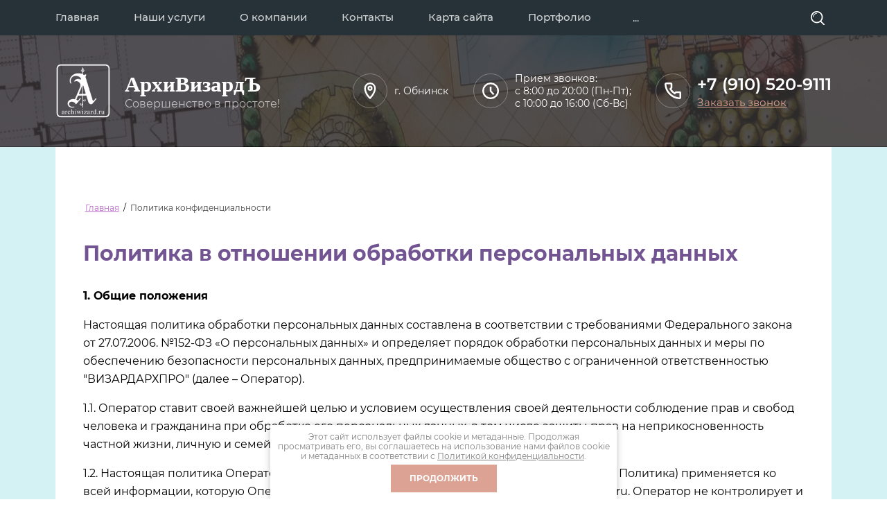

--- FILE ---
content_type: text/html; charset=utf-8
request_url: https://archiwizard.ru/politika-konfidencialnosti
body_size: 37007
content:

<!DOCTYPE html>
<html lang='ru'>
<head>
<link rel="stylesheet" href="/t/v2050/images/mosaic/designs/design-ifnl1a9lb-1588844190_styles.css">
<meta charset="utf-8">
<meta name="robots" content="none">
<title>Политика в отношении обработки персональных данных</title>
<!-- assets.top -->
<style>@font-face {font-family: "Montserrat";src: url("/g/fonts/montserrat/montserrat-r.eot"); src:url("/g/fonts/montserrat/montserrat-r.eot?#iefix") format("embedded-opentype"), url("/g/fonts/montserrat/montserrat-r.woff2#montserrat") format("woff2"), url("/g/fonts/montserrat/montserrat-r.woff#montserrat") format("woff"), url("/g/fonts/montserrat/montserrat-r.ttf#montserrat") format("truetype"), url("/g/fonts/montserrat/montserrat-r.svg#montserrat") format("svg");font-weight: 400;font-style: normal;}@font-face {font-family: "Montserrat";src: url("/g/fonts/montserrat/montserrat-i.eot"); src:url("/g/fonts/montserrat/montserrat-i.eot?#iefix") format("embedded-opentype"), url("/g/fonts/montserrat/montserrat-i.woff2#montserrat") format("woff2"), url("/g/fonts/montserrat/montserrat-i.woff#montserrat") format("woff"), url("/g/fonts/montserrat/montserrat-i.ttf#montserrat") format("truetype"), url("/g/fonts/montserrat/montserrat-i.svg#montserrat") format("svg");font-weight: 400;font-style: italic;}@font-face {font-family: "Montserrat";src: url("/g/fonts/montserrat/montserrat-b.eot"); src:url("/g/fonts/montserrat/montserrat-b.eot?#iefix") format("embedded-opentype"), url("/g/fonts/montserrat/montserrat-b.woff2#montserrat") format("woff2"), url("/g/fonts/montserrat/montserrat-b.woff#montserrat") format("woff"), url("/g/fonts/montserrat/montserrat-b.ttf#montserrat") format("truetype"), url("/g/fonts/montserrat/montserrat-b.svg#montserrat") format("svg");font-weight: 700;font-style: normal;}@font-face {font-family: "Montserrat";src: url("/g/fonts/montserrat/montserrat-b-i.eot"); src:url("/g/fonts/montserrat/montserrat-b-i.eot?#iefix") format("embedded-opentype"), url("/g/fonts/montserrat/montserrat-b-i.woff2#montserrat") format("woff2"), url("/g/fonts/montserrat/montserrat-b-i.woff#montserrat") format("woff"), url("/g/fonts/montserrat/montserrat-b-i.ttf#montserrat") format("truetype"), url("/g/fonts/montserrat/montserrat-b-i.svg#montserrat") format("svg");font-weight: 700;font-style: italic;}@font-face {font-family: "Montserrat";src: url("/g/fonts/montserrat/montserrat-bl.eot"); src:url("/g/fonts/montserrat/montserrat-bl.eot?#iefix") format("embedded-opentype"), url("/g/fonts/montserrat/montserrat-bl.woff2#montserrat") format("woff2"), url("/g/fonts/montserrat/montserrat-bl.woff#montserrat") format("woff"), url("/g/fonts/montserrat/montserrat-bl.ttf#montserrat") format("truetype"), url("/g/fonts/montserrat/montserrat-bl.svg#montserrat") format("svg");font-weight: 900;font-style: normal;}@font-face {font-family: "Montserrat";src: url("/g/fonts/montserrat/montserrat-bl-i.eot"); src:url("/g/fonts/montserrat/montserrat-bl-i.eot?#iefix") format("embedded-opentype"), url("/g/fonts/montserrat/montserrat-bl-i.woff2#montserrat") format("woff2"), url("/g/fonts/montserrat/montserrat-bl-i.woff#montserrat") format("woff"), url("/g/fonts/montserrat/montserrat-bl-i.ttf#montserrat") format("truetype"), url("/g/fonts/montserrat/montserrat-bl-i.svg#montserrat") format("svg");font-weight: 900;font-style: italic;}@font-face {font-family: "Montserrat";src: url("/g/fonts/montserrat/montserrat-e-b.eot"); src:url("/g/fonts/montserrat/montserrat-e-b.eot?#iefix") format("embedded-opentype"), url("/g/fonts/montserrat/montserrat-e-b.woff2#montserrat") format("woff2"), url("/g/fonts/montserrat/montserrat-e-b.woff#montserrat") format("woff"), url("/g/fonts/montserrat/montserrat-e-b.ttf#montserrat") format("truetype"), url("/g/fonts/montserrat/montserrat-e-b.svg#montserrat") format("svg");font-weight: 800;font-style: normal;}@font-face {font-family: "Montserrat";src: url("/g/fonts/montserrat/montserrat-e-b-i.eot"); src:url("/g/fonts/montserrat/montserrat-e-b-i.eot?#iefix") format("embedded-opentype"), url("/g/fonts/montserrat/montserrat-e-b-i.woff2#montserrat") format("woff2"), url("/g/fonts/montserrat/montserrat-e-b-i.woff#montserrat") format("woff"), url("/g/fonts/montserrat/montserrat-e-b-i.ttf#montserrat") format("truetype"), url("/g/fonts/montserrat/montserrat-e-b-i.svg#montserrat") format("svg");font-weight: 800;font-style: italic;}@font-face {font-family: "Montserrat";src: url("/g/fonts/montserrat/montserrat-e-l.eot"); src:url("/g/fonts/montserrat/montserrat-e-l.eot?#iefix") format("embedded-opentype"), url("/g/fonts/montserrat/montserrat-e-l.woff2#montserrat") format("woff2"), url("/g/fonts/montserrat/montserrat-e-l.woff#montserrat") format("woff"), url("/g/fonts/montserrat/montserrat-e-l.ttf#montserrat") format("truetype"), url("/g/fonts/montserrat/montserrat-e-l.svg#montserrat") format("svg");font-weight: 200;font-style: normal;}@font-face {font-family: "Montserrat";src: url("/g/fonts/montserrat/montserrat-e-l-i.eot"); src:url("/g/fonts/montserrat/montserrat-e-l-i.eot?#iefix") format("embedded-opentype"), url("/g/fonts/montserrat/montserrat-e-l-i.woff2#montserrat") format("woff2"), url("/g/fonts/montserrat/montserrat-e-l-i.woff#montserrat") format("woff"), url("/g/fonts/montserrat/montserrat-e-l-i.ttf#montserrat") format("truetype"), url("/g/fonts/montserrat/montserrat-e-l-i.svg#montserrat") format("svg");font-weight: 200;font-style: italic;}@font-face {font-family: "Montserrat";src: url("/g/fonts/montserrat/montserrat-l.eot"); src:url("/g/fonts/montserrat/montserrat-l.eot?#iefix") format("embedded-opentype"), url("/g/fonts/montserrat/montserrat-l.woff2#montserrat") format("woff2"), url("/g/fonts/montserrat/montserrat-l.woff#montserrat") format("woff"), url("/g/fonts/montserrat/montserrat-l.ttf#montserrat") format("truetype"), url("/g/fonts/montserrat/montserrat-l.svg#montserrat") format("svg");font-weight: 300;font-style: normal;}@font-face {font-family: "Montserrat";src: url("/g/fonts/montserrat/montserrat-l-i.eot"); src:url("/g/fonts/montserrat/montserrat-l-i.eot?#iefix") format("embedded-opentype"), url("/g/fonts/montserrat/montserrat-l-i.woff2#montserrat") format("woff2"), url("/g/fonts/montserrat/montserrat-l-i.woff#montserrat") format("woff"), url("/g/fonts/montserrat/montserrat-l-i.ttf#montserrat") format("truetype"), url("/g/fonts/montserrat/montserrat-l-i.svg#montserrat") format("svg");font-weight: 300;font-style: italic;}@font-face {font-family: "Montserrat";src: url("/g/fonts/montserrat/montserrat-m.eot"); src:url("/g/fonts/montserrat/montserrat-m.eot?#iefix") format("embedded-opentype"), url("/g/fonts/montserrat/montserrat-m.woff2#montserrat") format("woff2"), url("/g/fonts/montserrat/montserrat-m.woff#montserrat") format("woff"), url("/g/fonts/montserrat/montserrat-m.ttf#montserrat") format("truetype"), url("/g/fonts/montserrat/montserrat-m.svg#montserrat") format("svg");font-weight: 500;font-style: normal;}@font-face {font-family: "Montserrat";src: url("/g/fonts/montserrat/montserrat-m-i.eot"); src:url("/g/fonts/montserrat/montserrat-m-i.eot?#iefix") format("embedded-opentype"), url("/g/fonts/montserrat/montserrat-m-i.woff2#montserrat") format("woff2"), url("/g/fonts/montserrat/montserrat-m-i.woff#montserrat") format("woff"), url("/g/fonts/montserrat/montserrat-m-i.ttf#montserrat") format("truetype"), url("/g/fonts/montserrat/montserrat-m-i.svg#montserrat") format("svg");font-weight: 500;font-style: italic;}@font-face {font-family: "Montserrat";src: url("/g/fonts/montserrat/montserrat-s-b.eot"); src:url("/g/fonts/montserrat/montserrat-s-b.eot?#iefix") format("embedded-opentype"), url("/g/fonts/montserrat/montserrat-s-b.woff2#montserrat") format("woff2"), url("/g/fonts/montserrat/montserrat-s-b.woff#montserrat") format("woff"), url("/g/fonts/montserrat/montserrat-s-b.ttf#montserrat") format("truetype"), url("/g/fonts/montserrat/montserrat-s-b.svg#montserrat") format("svg");font-weight: 600;font-style: normal;}@font-face {font-family: "Montserrat";src: url("/g/fonts/montserrat/montserrat-s-b-i.eot"); src:url("/g/fonts/montserrat/montserrat-s-b-i.eot?#iefix") format("embedded-opentype"), url("/g/fonts/montserrat/montserrat-s-b-i.woff2#montserrat") format("woff2"), url("/g/fonts/montserrat/montserrat-s-b-i.woff#montserrat") format("woff"), url("/g/fonts/montserrat/montserrat-s-b-i.ttf#montserrat") format("truetype"), url("/g/fonts/montserrat/montserrat-s-b-i.svg#montserrat") format("svg");font-weight: 600;font-style: italic;}@font-face {font-family: "Montserrat";src: url("/g/fonts/montserrat/montserrat-t.eot"); src:url("/g/fonts/montserrat/montserrat-t.eot?#iefix") format("embedded-opentype"), url("/g/fonts/montserrat/montserrat-t.woff2#montserrat") format("woff2"), url("/g/fonts/montserrat/montserrat-t.woff#montserrat") format("woff"), url("/g/fonts/montserrat/montserrat-t.ttf#montserrat") format("truetype"), url("/g/fonts/montserrat/montserrat-t.svg#montserrat") format("svg");font-weight: 100;font-style: normal;}@font-face {font-family: "Montserrat";src: url("/g/fonts/montserrat/montserrat-t-i.eot"); src:url("/g/fonts/montserrat/montserrat-t-i.eot?#iefix") format("embedded-opentype"), url("/g/fonts/montserrat/montserrat-t-i.woff2#montserrat") format("woff2"), url("/g/fonts/montserrat/montserrat-t-i.woff#montserrat") format("woff"), url("/g/fonts/montserrat/montserrat-t-i.ttf#montserrat") format("truetype"), url("/g/fonts/montserrat/montserrat-t-i.svg#montserrat") format("svg");font-weight: 100;font-style: italic;}</style>
<!-- /assets.top -->

<meta name="description" content="Политика в отношении обработки персональных данных">
<meta name="keywords" content="Политика в отношении обработки персональных данных">
<meta name="viewport" content="width=device-width, initial-scale=1">
<meta name="format-detection" content="telephone=no">


<script>
 var mapKeys = {
     google: "",
     yandex: ""
 };
 var mosaicDesignId = 2742302;
 var mosaicDesignPrefix = 'ifnl1a9lb-1588844190';
 var mosaicTimeZone = 'Asia/Tashkent';
</script>


<link rel="stylesheet" href="/g/s3/mosaic/css/ms_site_default.css">
<script src="/g/libs/jquery/1.10.2/jquery.min.js"></script>

 	<script src="/g/s3/mosaic/js/do/do.js?rnd=1769427551"></script>
	<link rel="stylesheet" href="/g/css/styles_articles_tpl.css">
	<link rel="stylesheet" href="/g/s3/mosaic/css/animate.css">
	<link rel="stylesheet" href="/t/v2050/images/mosaic/modules_patch.scss.css?rnd=1769427551">
	<script src="/g/s3/misc/form/1.2.0/s3.form.js"></script>

<meta name="yandex-verification" content="4af9de250f51d75c" />

            <!-- 46b9544ffa2e5e73c3c971fe2ede35a5 -->
            <script src='/shared/s3/js/lang/ru.js'></script>
            <script src='/shared/s3/js/common.min.js'></script>
        <link rel='stylesheet' type='text/css' href='/shared/s3/css/calendar.css' /><link rel="stylesheet" href="/g/libs/lightgallery-proxy-to-hs/lightgallery.proxy.to.hs.min.css" media="all" async>
<script src="/g/libs/lightgallery-proxy-to-hs/lightgallery.proxy.to.hs.stub.min.js"></script>
<script src="/g/libs/lightgallery-proxy-to-hs/lightgallery.proxy.to.hs.js" async></script>
<link rel="icon" href="/favicon.png" type="image/png">
	<link rel="apple-touch-icon" href="/thumb/2/LWXycLAsrYVHUeczKuvz_w/r/favicon.png">
	<link rel="apple-touch-icon" sizes="57x57" href="/thumb/2/cSiQoKjZkTMIo0ziQoXd3Q/57c57/favicon.png">
	<link rel="apple-touch-icon" sizes="60x60" href="/thumb/2/ADHYAP_QOPaTX7kCwZk1yQ/60c60/favicon.png">
	<link rel="apple-touch-icon" sizes="72x72" href="/thumb/2/NUeGOwT7ccqi0vKCk5c7CQ/72c72/favicon.png">
	<link rel="apple-touch-icon" sizes="76x76" href="/thumb/2/hXphuvuCGMlCNmPwtBK8JQ/76c76/favicon.png">
	<link rel="apple-touch-icon" sizes="114x114" href="/thumb/2/eu_DCr8HaH-4Fl9Q5T1Yug/114c114/favicon.png">
	<link rel="apple-touch-icon" sizes="120x120" href="/thumb/2/3MmgBXK7FEpfGfzqoDIQig/120c120/favicon.png">
	<link rel="apple-touch-icon" sizes="144x144" href="/thumb/2/j9LDtrtN_JRbLahuwp6tEA/144c144/favicon.png">
	<link rel="apple-touch-icon" sizes="152x152" href="/thumb/2/hJpSN6oEQd3e9064W7B_Jg/152c152/favicon.png">
	<link rel="apple-touch-icon" sizes="180x180" href="/thumb/2/f_vyPxiafrQ-f6zkloMaLQ/180c180/favicon.png">
	
	<meta name="msapplication-TileImage" content="/thumb/2/bmMZwZpxmRExzY98ed18Wg/c/favicon.png">
	<meta name="msapplication-square70x70logo" content="/thumb/2/u4ZCgXlIt0M0m6gZuZtRyQ/70c70/favicon.png">
	<meta name="msapplication-square150x150logo" content="/thumb/2/foNNC3kvbPYBac4AKEENng/150c150/favicon.png">
	<meta name="msapplication-wide310x150logo" content="/thumb/2/4xXaTyEaqfQGm4mLgRUUfg/310c150/favicon.png">
	<meta name="msapplication-square310x310logo" content="/thumb/2/rmdEXcb0zBLSx3J7TTuAiw/310c310/favicon.png">

<link rel='stylesheet' type='text/css' href='/t/images/__csspatch/7/patch.css'/>

<!--s3_require-->
<link rel="stylesheet" href="/g/basestyle/1.0.1/article/article.css" type="text/css"/>
<link rel="stylesheet" href="/g/basestyle/1.0.1/article/article.blue.css" type="text/css"/>
<script type="text/javascript" src="/g/basestyle/1.0.1/article/article.js" async></script>

<link rel="stylesheet" href="/t/images/mosaic/symbols/symbol-i1ch6byld_styles.css" type="text/css"/>
<link rel="stylesheet" href="/t/images/mosaic/symbols/symbol-ij4ynhw5y_styles.css" type="text/css"/>
<link rel="stylesheet" href="/t/images/mosaic/symbols/symbol-ive0qnjah_styles.css" type="text/css"/>
<link rel="stylesheet" href="/t/images/mosaic/symbols/symbol-i2lobowtl_styles.css" type="text/css"/>
<link rel="stylesheet" href="/t/images/mosaic/symbols/symbol-ilp6ftrpg_styles.css" type="text/css"/>
<link rel="stylesheet" href="/t/images/mosaic/symbols/symbol-i3whfyt6s_styles.css" type="text/css"/>
<link rel="stylesheet" href="/t/images/mosaic/symbols/symbol-i9kwsib60_styles.css" type="text/css"/>
<!--/s3_require-->




			<link id="mosaic-theme-css" rel="stylesheet" href="/t/v2050/images/mosaic/themes/ifnl1a9lb-1588844190_theme-iik362vz4.css">
	</head>
<body>
<div class='mosaic-wrap'>
<div class='root root--u-ifnl1a9lb' id='ifnl1a9lb_0'>
<div class='section section--u-isp8c5myd' id='isp8c5myd_0' data-do-section='{"screen":{"scroll":false,"smooth":true}}'>

<div class='section section--u-i1ch6byld' id='i1ch6byld_0' data-do-section='{"screen":{"scroll":false,"smooth":true}}'>
<div class='section section--u-ianjznm4r' id='ianjznm4r_0' data-do-section='{"screen":{"scroll":false,"smooth":true}}'>
<div class='container container--u-izx7bjd51' id='izx7bjd51_0'>
<div class='hor-menu hor-menu--u-iavm2vb08' id='iavm2vb08_0' data-do-menu_horizontal='{"screen":{"mode":"Popup","cancelForward":false,"more":true,"toLevel":0,"firstClickOpen":false}}'>
<ul class='hor-menu__list hor-menu__list--u-i46iwegng' id='i46iwegng_0'>
<li class='hor-menu__item hor-menu__item--u-i4otoycj0 ' id='i4otoycj0_0'>
<a   href='/' class='hor-menu__link hor-menu__link--u-ibhe9lz98' id='ibhe9lz98_0'>
<span class='hor-menu__text hor-menu__text--u-ic2vk73xc' id='ic2vk73xc_0'>
<span class='text-block-wrap-div' >Главная</span>
</span>
</a>


    </li>
    <li class='hor-menu__item hor-menu__item--u-i4otoycj0 ' id='i4otoycj0_1'>
<a   href='/nashi-uslugi' class='hor-menu__link hor-menu__link--u-ibhe9lz98' id='ibhe9lz98_1'>
<span class='hor-menu__text hor-menu__text--u-ic2vk73xc' id='ic2vk73xc_1'>
<span class='text-block-wrap-div' >Наши услуги</span>
</span>
</a>


    </li>
    <li class='hor-menu__item hor-menu__item--u-i4otoycj0 ' id='i4otoycj0_2'>
<a   href='/o-kompanii-about' class='hor-menu__link hor-menu__link--u-ibhe9lz98' id='ibhe9lz98_2'>
<span class='hor-menu__text hor-menu__text--u-ic2vk73xc' id='ic2vk73xc_2'>
<span class='text-block-wrap-div' >О компании</span>
</span>
</a>


    </li>
    <li class='hor-menu__item hor-menu__item--u-i4otoycj0 ' id='i4otoycj0_3'>
<a   href='/kontakty-contacts' class='hor-menu__link hor-menu__link--u-ibhe9lz98' id='ibhe9lz98_3'>
<span class='hor-menu__text hor-menu__text--u-ic2vk73xc' id='ic2vk73xc_3'>
<span class='text-block-wrap-div' >Контакты</span>
</span>
</a>


    </li>
    <li class='hor-menu__item hor-menu__item--u-i4otoycj0 ' id='i4otoycj0_4'>
<a   href='/karta-sayta-sitemap' class='hor-menu__link hor-menu__link--u-ibhe9lz98' id='ibhe9lz98_4'>
<span class='hor-menu__text hor-menu__text--u-ic2vk73xc' id='ic2vk73xc_4'>
<span class='text-block-wrap-div' >Карта сайта</span>
</span>
</a>


    </li>
    <li class='hor-menu__item hor-menu__item--u-i4otoycj0 ' id='i4otoycj0_5'>
<a   href='/portfolio' class='hor-menu__link hor-menu__link--u-ibhe9lz98' id='ibhe9lz98_5'>
<span class='hor-menu__text hor-menu__text--u-ic2vk73xc' id='ic2vk73xc_5'>
<span class='text-block-wrap-div' >Портфолио</span>
</span>
</a>


    </li>
    <li class='hor-menu__item hor-menu__item--u-i4otoycj0 ' id='i4otoycj0_6'>
<a   href='/nashi-ceny-our-prices' class='hor-menu__link hor-menu__link--u-ibhe9lz98' id='ibhe9lz98_6'>
<span class='hor-menu__text hor-menu__text--u-ic2vk73xc' id='ic2vk73xc_6'>
<span class='text-block-wrap-div' >Наши цены</span>
</span>
</a>


    </li>
    <li class='hor-menu__item hor-menu__item--u-i4otoycj0 ' id='i4otoycj0_7'>
<a   href='/vakansii' class='hor-menu__link hor-menu__link--u-ibhe9lz98' id='ibhe9lz98_7'>
<span class='hor-menu__text hor-menu__text--u-ic2vk73xc' id='ic2vk73xc_7'>
<span class='text-block-wrap-div' >Работа в компании</span>
</span>
</a>


</li></ul>
<ul class='hor-menu__more_list hor-menu__more_list--u-ivdesj6ln' id='ivdesj6ln_0'>
<li class='hor-menu__item hor-menu__item--u-i2lcy6ela' id='i2lcy6ela_0'>
<a href='#' class='hor-menu__more_link hor-menu__more_link--u-iav53dmla' id='iav53dmla_0'>
<span class='hor-menu__text hor-menu__text--u-irmsvvi6m' id='irmsvvi6m_0'>
<span class='text-block-wrap-div' >...</span>
</span>
</a>
<ul class='hor-menu__sub_list hor-menu__sub_list--u-i6y6jdte7' id='i6y6jdte7_0'>
</ul>
</li>
</ul>
</div>
<div class='mosaic-search mosaic-search--u-ihua8te5m' id='ihua8te5m_0' data-do-search='{"screen":{"input":"hide","inputWidth":180,"mosaicshowinput":false}}'>
<form action='/search' method='get' class='mosaic-search__form mosaic-search__form--u-ikyg1gxfw' id='ikyg1gxfw_0'>
<label class='mosaic-search__label mosaic-search__label--u-ipfflozn0' id='ipfflozn0_0'>
<input name='search' placeholder='Поиск по сайту' class='mosaic-search__input mosaic-search__input--u-i33z68zl9' id='i33z68zl9_0' />
</label>
<button class='mosaic-search__button mosaic-search__button--u-ihf7ao4vf' id='ihf7ao4vf_0'>
<span class='svg_image svg_image--u-i9x15484q' id='i9x15484q_0' data-do-svg_image='{"screen":{"stretch":true}}'>
<svg xmlns="http://www.w3.org/2000/svg" preserveAspectRatio="xMidYMid" width="27" height="27" viewBox="0 0 27 27" data-prefix="irp1asdi4"><path d="M26.595 27.037a1.179 1.179 0 0 1-1.667 0l-6.002-5.999a11.69 11.69 0 0 1-7.171 2.459C5.278 23.497.006 18.228.004 11.751.006 5.27 5.278-.003 11.758-.004c6.478 0 11.751 5.271 11.753 11.752 0 2.932-1.087 5.61-2.87 7.67l5.954 5.952c.46.46.46 1.207 0 1.667zM11.758 2.353c-5.179.001-9.394 4.217-9.396 9.398.002 5.177 4.214 9.389 9.393 9.389 5.182 0 9.398-4.213 9.398-9.392-.002-5.18-4.216-9.395-9.395-9.395zm-6.612 9.392H3.967c.002-4.295 3.496-7.788 7.791-7.788v1.179a6.62 6.62 0 0 0-6.612 6.609z" fill-rule="evenodd" class="path-i4fdsi299"/></svg>
</span>
</button>
<re-captcha data-captcha="recaptcha"
     data-name="captcha"
     data-sitekey="6LddAuIZAAAAAAuuCT_s37EF11beyoreUVbJlVZM"
     data-lang="ru"
     data-rsize="invisible"
     data-type="image"
     data-theme="light"></re-captcha></form>
</div>
</div>
</div>
<div class='container container--u-ijnuatlvs' id='ijnuatlvs_0'>
<div class='div div--u-iwskp5wey' id='iwskp5wey_0'>
<a href='/' class='link-universal link-universal--u-iu2oirke2' id='iu2oirke2_0' data-do-link_universal='{"screen":{"type":"link","popup":"none","eventName":"none","eventElement":"self","eventAction":"","selectedTag":"","linkType":"link","blank":false}}'>
<div class='imageFit imageFit--u-i2aff1852' id='i2aff1852_0' data-do-image='{"screen":{"objectFit":"cover"}}'>
<img data-origin-src='/thumb/2/8lcyXr6BOhF1s9w7sm0kkA/r/d/logotip_ramka_s_zakruglennymi.png' data-size='1992x2000' src='/thumb/2/Rt9H5vqvlYNc9wVJV02bFA/640r480/d/logotip_ramka_s_zakruglennymi.png' alt='логотип рамка с закругленными' title='ВизардАрхПро архитектурное проектирование и дизайн в любой точке мира' class='imageFit__img imageFit__img--u-irps8swfi' id='irps8swfi_0' />
<div class='imageFit__overlay imageFit__overlay--u-it5mb4cmm' id='it5mb4cmm_0'></div>
<div class='imageFit__zoom imageFit__zoom--u-igsaht2xr' id='igsaht2xr_0'>
<span class='svg_image svg_image--u-i9tqzvuij' id='i9tqzvuij_0' data-do-svg_image='{"screen":{"stretch":true}}'>

</span>
</div>
</div>
<div class='div div--u-i9pi1ryf2' id='i9pi1ryf2_0'>
<div class='heading heading--u-i1ldfwqs0' id='i1ldfwqs0_0'>
<span class='text-block-wrap-div' ><span style="font-size:31px"><span style="font-family:Georgia">АрхиВизардЪ</span></span></span>
</div>
<div class='text text--u-iyqa3bb9r' id='iyqa3bb9r_0'>
<span class='text-block-wrap-div' ><span style="font-size:16px">Совершенство в простоте!</span></span>
</div>
</div>
</a>
</div>
<div class='div div--u-ihe9eiyc9' id='ihe9eiyc9_0'>
<div class='div div--u-i5oieuc7q' id='i5oieuc7q_0'>
<div class='div div--u-i2n3kp5qa' id='i2n3kp5qa_0'>
<span class='svg_image svg_image--u-i7978gco7' id='i7978gco7_0' data-do-svg_image='{"screen":{"stretch":true}}'>
<svg xmlns="http://www.w3.org/2000/svg" width="14" height="20" viewBox="0 0 14 20" data-prefix="iu2sp44os"><path d="M7.71 19.366l-.65.635-.7-.575C6.1 19.213-.01 14.134-.01 6.878a7.011 7.011 0 0 1 14.02 0c0 6.232-6.05 12.236-6.3 12.488zM7 1.966A4.97 4.97 0 0 0 1.99 6.88c0 4.962 3.45 8.908 4.96 10.4 1.5-1.679 5.06-6.105 5.06-10.4A4.97 4.97 0 0 0 7 1.964zM4 6.88a3 3 0 1 1 3 2.948 2.975 2.975 0 0 1-3-2.95zm4 0a1 1 0 1 0-1 .982.994.994 0 0 0 1-.984z" fill-rule="evenodd" class="path-i3h0qtdv6"/></svg>
</span>
</div>
<div class='div div--u-immocx617' id='immocx617_0'>
<div class='list list--u-iid73xd9f' id='iid73xd9f_0'>
<div class='list__item list__item--u-iyfbi3in6' id='iyfbi3in6_0'>
<div class='text text--u-ikuh563df' id='ikuh563df_0'>
<span class='text-block-wrap-div' >г. Обнинск</span>
</div>
</div>
</div>
</div>
</div>
<div class='div div--u-i2flpmmv4' id='i2flpmmv4_0'>
<div class='div div--u-ilc5p38jo' id='ilc5p38jo_0'>
<span class='svg_image svg_image--u-ig61l0k9t' id='ig61l0k9t_0' data-do-svg_image='{"screen":{"stretch":true}}'>
<svg xmlns="http://www.w3.org/2000/svg" width="20" height="20" viewBox="0 0 20 20" data-prefix="ig34zwrjw"><path d="M10 20.011A10.012 10.012 0 1 1 20.01 10 10.022 10.022 0 0 1 10 20.011zM10 1.99a8.01 8.01 0 1 0 8.01 8.009A8.017 8.017 0 0 0 10 1.99zm-.41 9.375A1.987 1.987 0 0 1 9 9.949V4.994h2v4.955l3.42 3.64L13 15.006z" fill-rule="evenodd" class="path-i6affuz7v"/></svg>
</span>
</div>
<div class='div div--u-irt61orub' id='irt61orub_0'>
<div class='list list--u-ir36dc54m' id='ir36dc54m_0'>
<div class='list__item list__item--u-i72yk6k9v' id='i72yk6k9v_0'>
<div class='text text--u-i7ktmjqzi' id='i7ktmjqzi_0'>
<span class='text-block-wrap-div' >Прием звонков: <br>с 8:00 до 20:00 (Пн-Пт); <br>с 10:00 до 16:00 (Сб-Вс)</span>
</div>
</div>
</div>
</div>
</div>
<div class='div div--u-ippzlqnut' id='ippzlqnut_0'>
<div class='div div--u-idckx4hzi' id='idckx4hzi_0'>
<span class='svg_image svg_image--u-id40r36nf' id='id40r36nf_0' data-do-svg_image='{"screen":{"stretch":true}}'>
<svg xmlns="http://www.w3.org/2000/svg" width="19" height="19" viewBox="0 0 19 19" data-prefix="irv82efdu"><path d="M16.99 10.017H13.4a1.985 1.985 0 0 0-1.41.588l-.5.5a11.709 11.709 0 0 1-3.59-3.6l.5-.5a2.026 2.026 0 0 0 .58-1.418v-3.6a2.007 2.007 0 0 0-2-2.006H2.01A1.972 1.972 0 0 0 .55.606a2.034 2.034 0 0 0-.54 1.531 18.049 18.049 0 0 0 16.83 16.865h.14A1.993 1.993 0 0 0 19 16.996v-4.983a2.01 2.01 0 0 0-2.01-1.996zm-.01 6.989v1l-.01-1A16.046 16.046 0 0 1 2.01 1.993h4.97v3.6L5.4 7.177l.36.66a13.845 13.845 0 0 0 5.4 5.408l.66.366 1.58-1.585h3.59L17 17z" fill-rule="evenodd" class="path-ih11rd5q5"/></svg>
</span>
</div>
<div class='div div--u-img1xg50a' id='img1xg50a_0'>
<div class='list list--u-i1bmylc6l' id='i1bmylc6l_0'>
<div class='list__item list__item--u-iwa8rf88q' id='iwa8rf88q_0'>
<a target='_self' href='tel:+79105209111' class='link-universal link-universal--u-irqkb0s5n' id='irqkb0s5n_0' data-do-link_universal='{"screen":{"type":"link","popup":"none","eventName":"none","eventElement":"self","eventAction":"","selectedTag":"","linkType":"phone","blank":false}}'>
<div class='text text--u-i8elqytk2' id='i8elqytk2_0'>
<span class='text-block-wrap-div' >+7 (910) 520-9111</span>
</div>
</a>
</div>
</div>
<div role='button' class='link-universal link-universal--u-iwqdfgxmz' id='iwqdfgxmz_0' data-do-link_universal='{"screen":{"type":"button","popup":"i9kwsib60_0","eventName":"none","eventElement":"self","eventAction":"","selectedTag":"","linkType":"link","blank":false,"sidepanel":false}}'>
<div class='text text--u-iqlbotmqj' id='iqlbotmqj_0'>
<span class='text-block-wrap-div' >Заказать звонок</span>
</div>
</div>
</div>
</div>
</div>
</div>
</div><div class='mosaic-slider_wrapper mosaic-slider_wrapper--u-iwj0lqrp9' id='iwj0lqrp9_0' data-do-slider='{"screen":{"effect":"fade","loop":true,"speed":"1000","dotsType":"points","lastSlideArrow":false,"direction":"horizontal","controlsGroup":false,"swipe":true,"autoplay":true,"delay":5000,"childrenAsync":false,"previews":false,"previewFit":"cover","thumbs":false,"thumbsToShow":3,"thumbsDirection":"horizontal","thumbsSlider":false,"thumbsPosition":"bottom","independentScrolling":false,"thumbsCenterMode":false,"thumbsCenterPadding":"0px","thumbsFit":"cover"}}'>
<div class='mosaic-slider_direction mosaic-slider_direction--u-iett8vq03' id='iett8vq03_0'>
<div class='mosaic-slider mosaic-slider--u-i6cidy4qo' id='i6cidy4qo_0'>
<div class='mosaic-slider__items_wrapper mosaic-slider__items_wrapper--u-irbph4iwb' id='irbph4iwb_0'>
<div class='mosaic-slider__list mosaic-slider__list--u-i8j9f4ptv' id='i8j9f4ptv_0'>
<div class='mosaic-slider__item__outer mosaic-slider__item__outer--u-it7rrf766' id='it7rrf766_0'>
<div class='mosaic-slider__item mosaic-slider__item--u-iii8f531b' id='iii8f531b_0'>
<div class='imageFit imageFit--u-icxgbl21w' id='icxgbl21w_0' data-do-image='{"screen":{"objectFit":"cover","maxWidth":2000,"maxHeight":1200}}'>
<img data-origin-src='/thumb/2/D9D1KNK5FJOm98cDlUl-zg/r/d/55245013_2-min.jpg' data-size='1920x1277' src='/thumb/2/CMtCRV9xBk8UIOEQOjO84g/2000r1200/d/55245013_2-min.jpg' title='' alt='55245013_2-min' data-src-alt='/d/fgs16_image-placeholder.png' class='imageFit__img imageFit__img--u-i8h43kl5c' id='i8h43kl5c_0' />
<div class='imageFit__overlay imageFit__overlay--u-iq50eocyr' id='iq50eocyr_0'></div>
<div class='imageFit__zoom imageFit__zoom--u-iz7ho86rn' id='iz7ho86rn_0'></div>
</div>
</div>
</div>
<div class='mosaic-slider__item__outer mosaic-slider__item__outer--u-it7rrf766' id='it7rrf766_1'>
<div class='mosaic-slider__item mosaic-slider__item--u-iii8f531b' id='iii8f531b_1'>
<div class='imageFit imageFit--u-icxgbl21w' id='icxgbl21w_1' data-do-image='{"screen":{"objectFit":"cover","maxWidth":2000,"maxHeight":1200}}'>
<img data-origin-src='/thumb/2/EK1AKd5NudQIKkLgnLwhpw/r/d/blagoustrojstvo.jpg' data-size='2000x1333' src='/thumb/2/Ii4lAPKxCk_RDNPI5bIqSQ/2000r1200/d/blagoustrojstvo.jpg' title='' alt='Благоустройство' data-src-alt='/d/fgs16_image-placeholder.png' class='imageFit__img imageFit__img--u-i8h43kl5c' id='i8h43kl5c_1' />
<div class='imageFit__overlay imageFit__overlay--u-iq50eocyr' id='iq50eocyr_1'></div>
<div class='imageFit__zoom imageFit__zoom--u-iz7ho86rn' id='iz7ho86rn_1'></div>
</div>
</div>
</div>
<div class='mosaic-slider__item__outer mosaic-slider__item__outer--u-it7rrf766' id='it7rrf766_2'>
<div class='mosaic-slider__item mosaic-slider__item--u-iii8f531b' id='iii8f531b_2'>
<div class='imageFit imageFit--u-icxgbl21w' id='icxgbl21w_2' data-do-image='{"screen":{"objectFit":"cover","maxWidth":2000,"maxHeight":1200}}'>
<img data-origin-src='/thumb/2/iSJAILXigvpuv3zXu9sqmQ/r/d/proekt_blagoustrojstva_territorii_skvera.jpg' data-size='1920x1357' src='/thumb/2/ifNrcJVjeSZGFyUcwiP0nA/2000r1200/d/proekt_blagoustrojstva_territorii_skvera.jpg' title='' alt='Проект благоустройства территории сквера' data-src-alt='/d/fgs16_image-placeholder.png' class='imageFit__img imageFit__img--u-i8h43kl5c' id='i8h43kl5c_2' />
<div class='imageFit__overlay imageFit__overlay--u-iq50eocyr' id='iq50eocyr_2'></div>
<div class='imageFit__zoom imageFit__zoom--u-iz7ho86rn' id='iz7ho86rn_2'></div>
</div>
</div>
</div>
<div class='mosaic-slider__item__outer mosaic-slider__item__outer--u-it7rrf766' id='it7rrf766_3'>
<div class='mosaic-slider__item mosaic-slider__item--u-iii8f531b' id='iii8f531b_3'>
<div class='imageFit imageFit--u-icxgbl21w' id='icxgbl21w_3' data-do-image='{"screen":{"objectFit":"cover","maxWidth":2000,"maxHeight":1200}}'>
<img data-origin-src='/thumb/2/TbAx02v8411WTWsjtlhi1g/r/d/zazerkale_sklon_2.jpg' data-size='2000x1334' src='/thumb/2/WJs2wi0_PQ3hD88pHygA5Q/2000r1200/d/zazerkale_sklon_2.jpg' title='' alt='Крнцепция проекта благоустройства территории' data-src-alt='/d/fgs16_image-placeholder.png' class='imageFit__img imageFit__img--u-i8h43kl5c' id='i8h43kl5c_3' />
<div class='imageFit__overlay imageFit__overlay--u-iq50eocyr' id='iq50eocyr_3'></div>
<div class='imageFit__zoom imageFit__zoom--u-iz7ho86rn' id='iz7ho86rn_3'></div>
</div>
</div>
</div>
<div class='mosaic-slider__item__outer mosaic-slider__item__outer--u-it7rrf766' id='it7rrf766_4'>
<div class='mosaic-slider__item mosaic-slider__item--u-iii8f531b' id='iii8f531b_4'>
<div class='imageFit imageFit--u-icxgbl21w' id='icxgbl21w_4' data-do-image='{"screen":{"objectFit":"cover","maxWidth":2000,"maxHeight":1200}}'>
<img data-origin-src='/thumb/2/-fkbhVra8CzzUbaKK-k_-Q/r/d/dizajn_interera_12.jpg' data-size='1654x1169' src='/thumb/2/iw_9LOkYR6XLs3c2IV9knQ/2000r1200/d/dizajn_interera_12.jpg' title='' alt='Дизайн интерьера' data-src-alt='/d/fgs16_image-placeholder.png' class='imageFit__img imageFit__img--u-i8h43kl5c' id='i8h43kl5c_4' />
<div class='imageFit__overlay imageFit__overlay--u-iq50eocyr' id='iq50eocyr_4'></div>
<div class='imageFit__zoom imageFit__zoom--u-iz7ho86rn' id='iz7ho86rn_4'></div>
</div>
</div>
</div>
<div class='mosaic-slider__item__outer mosaic-slider__item__outer--u-it7rrf766' id='it7rrf766_5'>
<div class='mosaic-slider__item mosaic-slider__item--u-iii8f531b' id='iii8f531b_5'>
<div class='imageFit imageFit--u-icxgbl21w' id='icxgbl21w_5' data-do-image='{"screen":{"objectFit":"cover","maxWidth":2000,"maxHeight":1200}}'>
<img data-origin-src='/thumb/2/93mCqTjR-5yUmQvVIMNDUQ/r/d/dizajn_maf.jpg' data-size='1920x1280' src='/thumb/2/TitDvp1CLGu-lYAqtp8lQw/2000r1200/d/dizajn_maf.jpg' title='' alt='Дизайн МАФ' data-src-alt='/d/fgs16_image-placeholder.png' class='imageFit__img imageFit__img--u-i8h43kl5c' id='i8h43kl5c_5' />
<div class='imageFit__overlay imageFit__overlay--u-iq50eocyr' id='iq50eocyr_5'></div>
<div class='imageFit__zoom imageFit__zoom--u-iz7ho86rn' id='iz7ho86rn_5'></div>
</div>
</div>
</div>
<div class='mosaic-slider__item__outer mosaic-slider__item__outer--u-it7rrf766' id='it7rrf766_6'>
<div class='mosaic-slider__item mosaic-slider__item--u-iii8f531b' id='iii8f531b_6'>
<div class='imageFit imageFit--u-icxgbl21w' id='icxgbl21w_6' data-do-image='{"screen":{"objectFit":"cover","maxWidth":2000,"maxHeight":1200}}'>
<img data-origin-src='/thumb/2/z7j32nnyMMTkjTtFN_WQjg/r/d/1vid_sverhu.jpg' data-size='2000x1380' src='/thumb/2/keOx3t6leqIlPGyKc_WL2g/2000r1200/d/1vid_sverhu.jpg' title='' alt='1.вид сверху' data-src-alt='/d/fgs16_image-placeholder.png' class='imageFit__img imageFit__img--u-i8h43kl5c' id='i8h43kl5c_6' />
<div class='imageFit__overlay imageFit__overlay--u-iq50eocyr' id='iq50eocyr_6'></div>
<div class='imageFit__zoom imageFit__zoom--u-iz7ho86rn' id='iz7ho86rn_6'></div>
</div>
</div>
</div>
</div>
</div>
<div class='mosaic-slider__arrows_wrapper mosaic-slider__arrows_wrapper--u-iptrl6kgs' id='iptrl6kgs_0'>
<div class='mosaic-slider__arrows mosaic-slider__arrows--u-i2b8zr5aq' id='i2b8zr5aq_0'>
<div class='mosaic-slider__arrow--prev mosaic-slider__arrow--prev--u-iat4qj9id' id='iat4qj9id_0'>
<span class='svg_image svg_image--u-i0fjnknio' id='i0fjnknio_0' data-do-svg_image='{"screen":{"stretch":true}}'>
<svg xmlns="http://www.w3.org/2000/svg" preserveAspectRatio="xMidYMid" width="25" height="18" viewBox="0 0 25 18" data-prefix="ipwisp6uw"><path d="M8.128.259a.869.869 0 0 1 1.256 0 .91.91 0 0 1 0 1.265l-6.37 6.472h21.023c.491 0 .892.397.892.892a.902.902 0 0 1-.892.907H3.014l6.37 6.461c.341.357.341.935 0 1.277a.87.87 0 0 1-1.256 0L.249 9.529a.912.912 0 0 1 0-1.265L8.128.259z" fill-rule="evenodd" class="path-ih65r836y"/></svg>
</span>
</div>
<div class='mosaic-slider__arrow--next mosaic-slider__arrow--next--u-ift4r5gbe' id='ift4r5gbe_0'>
<span class='svg_image svg_image--u-ij6vfgqhk' id='ij6vfgqhk_0' data-do-svg_image='{"screen":{"stretch":true}}'>
<svg xmlns="http://www.w3.org/2000/svg" preserveAspectRatio="xMidYMid" width="26" height="18" viewBox="0 0 26 18" data-prefix="ip07eqlg3"><path d="M16.851.262a.866.866 0 0 0-1.259 0 .926.926 0 0 0 0 1.278l6.387 6.54H.903a.899.899 0 0 0-.895.902c0 .504.403.916.895.916h21.076l-6.387 6.529c-.341.361-.341.945 0 1.291.352.36.907.36 1.259 0l7.899-8.089a.926.926 0 0 0 0-1.278L16.851.262z" fill-rule="evenodd" class="path-izkqjeikk"/></svg>
</span>
</div>
</div>
</div>
<div class='mosaic-slider__pagination_wrapper mosaic-slider__pagination_wrapper--u-i57l8fyso' id='i57l8fyso_0'>
<div class='mosaic-slider__pagination mosaic-slider__pagination--u-irircr35b' id='irircr35b_0'>
<div class='mosaic-slider__pagination_item mosaic-slider__pagination_item--u-intzs5atp' id='intzs5atp_0'></div>
<div class='mosaic-slider__pagination_item mosaic-slider__pagination_item--u-intzs5atp' id='intzs5atp_1'></div>
<div class='mosaic-slider__pagination_item mosaic-slider__pagination_item--u-intzs5atp' id='intzs5atp_2'></div>
<div class='mosaic-slider__pagination_item mosaic-slider__pagination_item--u-intzs5atp' id='intzs5atp_3'></div>
<div class='mosaic-slider__pagination_item mosaic-slider__pagination_item--u-intzs5atp' id='intzs5atp_4'></div>
<div class='mosaic-slider__pagination_item mosaic-slider__pagination_item--u-intzs5atp' id='intzs5atp_5'></div>
<div class='mosaic-slider__pagination_item mosaic-slider__pagination_item--u-intzs5atp' id='intzs5atp_6'></div>
</div>
</div>
<div class='mosaic-slider__controls_container mosaic-slider__controls_container--u-iw6tw6890 is-removed' id='iw6tw6890_0'>
<div class='mosaic-slider__controls_wrapper mosaic-slider__controls_wrapper--u-iwd8g602c' id='iwd8g602c_0'>
<div class='mosaic-slider__control_preview_arrows mosaic-slider__control_preview_arrows--u-iawac0oe3' id='iawac0oe3_0'>
<div class='mosaic-slider__preview_arrow--prev2 mosaic-slider__preview_arrow--prev2--u-itoci2q2f' id='itoci2q2f_0'>
<div class='mosaic-slider__preview_icon--prev2 mosaic-slider__preview_icon--prev2--u-in0jziky9' id='in0jziky9_0'>
<span class='svg_image svg_image--u-itriiuegz' id='itriiuegz_0' data-do-svg_image='{"screen":{"stretch":true}}'>

</span>
</div>
<div class='mosaic-slider__control_preview_image_wrapper--prev mosaic-slider__control_preview_image_wrapper--prev--u-ildliouod is-removed' id='ildliouod_0'>
<!--noindex--><!--/noindex--></div>
</div>
<div class='mosaic-slider__preview_arrow--next2 mosaic-slider__preview_arrow--next2--u-iizv7867f' id='iizv7867f_0'>
<div class='mosaic-slider__control_preview_image_wrapper--next mosaic-slider__control_preview_image_wrapper--next--u-iig5ze197 is-removed' id='iig5ze197_0'>
<!--noindex--><!--/noindex--></div>
<div class='mosaic-slider__preview_icon--next2 mosaic-slider__preview_icon--next2--u-iyiglixhd' id='iyiglixhd_0'>
<span class='svg_image svg_image--u-ixdrc51oy' id='ixdrc51oy_0' data-do-svg_image='{"screen":{"stretch":true}}'>

</span>
</div>
</div>
</div>
<div class='mosaic-slider__control_pagination_container mosaic-slider__control_pagination_container--u-io4l3u5uq' id='io4l3u5uq_0'>
<div class='mosaic-slider__pagination2 mosaic-slider__pagination2--u-ipjjwdor4' id='ipjjwdor4_0'>
<div class='mosaic-slider__pagination_item2 mosaic-slider__pagination_item2--u-iuf8n8sck' id='iuf8n8sck_0'></div>
<div class='mosaic-slider__pagination_item2 mosaic-slider__pagination_item2--u-iuf8n8sck' id='iuf8n8sck_1'></div>
<div class='mosaic-slider__pagination_item2 mosaic-slider__pagination_item2--u-iuf8n8sck' id='iuf8n8sck_2'></div>
<div class='mosaic-slider__pagination_item2 mosaic-slider__pagination_item2--u-iuf8n8sck' id='iuf8n8sck_3'></div>
<div class='mosaic-slider__pagination_item2 mosaic-slider__pagination_item2--u-iuf8n8sck' id='iuf8n8sck_4'></div>
<div class='mosaic-slider__pagination_item2 mosaic-slider__pagination_item2--u-iuf8n8sck' id='iuf8n8sck_5'></div>
<div class='mosaic-slider__pagination_item2 mosaic-slider__pagination_item2--u-iuf8n8sck' id='iuf8n8sck_6'></div>
</div>
</div>
</div>
</div>
</div>
</div>
</div>
</div>
<div class='section section--u-ifnbds7of' id='ifnbds7of_0' data-do-section='{"screen":{"scroll":false,"smooth":true}}'>
<div class='container container--u-iwy4cqwzj' id='iwy4cqwzj_0'>
<div data-url='/politika-konfidencialnosti' class='mosaic-crumbs mosaic-crumbs--u-i944zsydb' id='i944zsydb_0' data-do-crumbs='{"screen":{"delimiter":"\/","mainPageText":"\u0413\u043b\u0430\u0432\u043d\u0430\u044f"}}'>
<a href="/" class="mosaic-crumbs__item_link mosaic-crumbs__item_link--u-igz5qwgyq" ><span class="text-block-wrap-div">Главная</span></a><span class="mosaic-crumbs__delimiter mosaic-crumbs__delimiter--u-iaqacgtmc">/</span><span class="mosaic-crumbs__last mosaic-crumbs__last--u-i656sqq7k"><span class="text-block-wrap-div">Политика конфиденциальности</span></span>
</div>
<h1 class='page-title page-title--u-ij5w5nwad' id='ij5w5nwad_0'>
Политика в отношении обработки персональных данных
</h1>
<div class='content content--u-ioe0xbbxy' id='ioe0xbbxy_0' data-do-content='{"screen":{"image":false,"gallery":false,"text":true,"headers":true}}'>




	<p><strong>1. Общие положения</strong></p>

<p>Настоящая политика обработки персональных данных составлена в соответствии с требованиями Федерального закона от 27.07.2006. №152-ФЗ &laquo;О персональных данных&raquo; и определяет порядок обработки персональных данных и меры по обеспечению безопасности персональных данных, предпринимаемые общество с ограниченной ответственностью &quot;ВИЗАРДАРХПРО&quot; (далее &ndash; Оператор).</p>

<p>1.1. Оператор ставит своей важнейшей целью и условием осуществления своей деятельности соблюдение прав и свобод человека и гражданина при обработке его персональных данных, в том числе защиты прав на неприкосновенность частной жизни, личную и семейную тайну.</p>

<p>1.2. Настоящая политика Оператора в отношении обработки персональных данных (далее &ndash; Политика) применяется ко всей информации, которую Оператор может получить о посетителях веб-сайта archiwizard.ru. Оператор не контролирует и не несет ответственности за сайты третьих лиц, на которые Пользователь может перейти по ссылкам, доступным на Сайте archiwizard.ru.</p>

<p><strong>2. Основные понятия, используемые в Политике</strong></p>

<p>2.1. Автоматизированная обработка персональных данных &ndash; обработка персональных данных с помощью средств вычислительной техники;</p>

<p>2.2. Блокирование персональных данных &ndash; временное прекращение обработки персональных данных (за исключением случаев, если обработка необходима для уточнения персональных данных);</p>

<p>2.3. Веб-сайт &ndash; совокупность графических и информационных материалов, а также программ для ЭВМ и баз данных, обеспечивающих их доступность в сети интернет по сетевому адресу archiwizard.ru;</p>

<p>2.4. Информационная система персональных данных &mdash; совокупность содержащихся в базах данных персональных данных, и обеспечивающих их обработку информационных технологий и технических средств;</p>

<p>2.5. Обезличивание персональных данных &mdash; действия, в результате которых невозможно определить без использования дополнительной информации принадлежность персональных данных конкретному Пользователю или иному субъекту персональных данных;</p>

<p>2.6. Обработка персональных данных &ndash; любое действие (операция) или совокупность действий (операций), совершаемых с использованием средств автоматизации или без использования таких средств с персональными данными, включая сбор, запись, систематизацию, накопление, хранение, уточнение (обновление, изменение), извлечение, использование, передачу (распространение, предоставление, доступ), обезличивание, блокирование, удаление, уничтожение персональных данных; Оператор осуществляет обработку данных пользователя до момента подачи им заявления на отзыв согласия на обработку персональных данных.</p>

<p>2.7. Оператор &ndash; Администрация сайта, общество с ограниченной ответственностью &quot;ВИЗАРДАРХПРО&quot; (ИНН: 4025458294, ОГРН: 1214000003183, Адрес: 249031, Калужская обл, г Обнинск, ул Королева, дом 1, кв 62)</p>

<p>2.8. Персональные данные &ndash; любая информация, относящаяся прямо или косвенно к определенному или определяемому Пользователю веб-сайта archiwizard.ru;</p>

<p>2.9. Пользователь &ndash; любой посетитель веб-сайта archiwizard.ru;</p>

<p>2.10. Предоставление персональных данных &ndash; действия, направленные на раскрытие персональных данных определенному лицу или определенному кругу лиц;</p>

<p>2.11. Распространение персональных данных &ndash; любые действия, направленные на раскрытие персональных данных неопределенному кругу лиц (передача персональных данных) или на ознакомление с персональными данными неограниченного круга лиц, в том числе обнародование персональных данных в средствах массовой информации, размещение в информационно-телекоммуникационных сетях или предоставление доступа к персональным данным каким-либо иным способом;</p>

<p>2.13. Уничтожение персональных данных &ndash; любые действия, в результате которых персональные данные уничтожаются безвозвратно с невозможностью дальнейшего восстановления содержания персональных данных в информационной системе персональных данных и (или) уничтожаются материальные носители персональных данных.</p>

<p><strong>3. Оператор может обрабатывать следующие персональные данные Пользователя</strong></p>

<p>3.1. Персональная информация, которую Пользователь предоставляет о себе самостоятельно при регистрации (создании учетной записи) или в процессе использования Сайта и его сервисов, включая персональные данные Пользователя. Обязательная для предоставления Сервисов информация помечена специальным образом. Иная информация предоставляется Пользователем на его усмотрение.</p>

<p>3.2. Данные, которые автоматически передаются сервисам Сайта в процессе их использования с помощью установленного на устройстве Пользователя программного обеспечения, в том числе IP-адрес, данные файлов cookie, информация о браузере Пользователя (или иной программе, с помощью которой осуществляется доступ к сервисам), технические характеристики оборудования и программного обеспечения, используемых Пользователем, дата и время доступа к сервисам, адреса запрашиваемых страниц, реферер (адрес предыдущей страницы) и иная подобная информация.</p>

<p><strong>4. Цели обработки персональных данных</strong></p>

<p>4.1. Сайт собирает и хранит только ту персональную информацию, которая необходима для предоставления информации об услугах или исполнения соглашений и договоров с Пользователем, за исключением случаев, когда законодательством предусмотрено обязательное хранение персональной информации в течение определенного законом срока.</p>

<p>4.2. Персональную информацию Пользователя Сайт обрабатывает в следующих целях:</p>

<p>4.2.1. Установления с Пользователем обратной связи, включая направление уведомлений, запросов, касающихся использования Сайта, оказания услуг, обработку запросов и заявок от Пользователя.</p>

<p>4.2.2. Идентификации Пользователя, зарегистрированного на Сайте, для формирования и исполнения персонализированных предложений и соглашений.</p>

<p>4.2.3. Предоставления Пользователю доступа к персонализированным ресурсам Сайта.</p>

<p>4.2.4. Определения места нахождения Пользователя для обеспечения безопасности, предотвращения мошенничества.</p>

<p>4.2.5. Предоставления Пользователю эффективной клиентской и технической поддержки.</p>

<p>4.2.6. Направления Пользователю уведомления о новых продуктах и услугах, специальных предложениях и различных событиях. Пользователь всегда может отказаться от получения информационных сообщений, направив Оператору письмо на адрес электронной почты anikeenko.v@yandex.ru с пометкой &laquo;Отказ от уведомлений о новых продуктах и услугах и специальных предложениях&raquo;.</p>

<p>4.3. Обезличенные данные Пользователей, собираемые с помощью сервисов интернет-статистики, служат для сбора информации о действиях Пользователей на сайте, улучшения качества сайта и его содержания.</p>

<p><strong>5. Правовые основания обработки персональных данных</strong></p>

<p>5.1. Оператор обрабатывает персональные данные Пользователя только в случае их заполнения и/или отправки Пользователем самостоятельно через специальные формы, расположенные на сайте archiwizard.ru. Заполняя соответствующие формы и/или отправляя свои персональные данные Оператору, Пользователь выражает свое согласие с данной Политикой.</p>

<p>5.2. Оператор обрабатывает обезличенные данные о Пользователе в случае, если это разрешено в настройках браузера Пользователя (включено сохранение файлов &laquo;cookie&raquo; и использование технологии JavaScript).</p>

<p><strong>6. Порядок сбора, хранения, передачи и других видов обработки персональных данных</strong></p>

<p>6.1. Персональная информация Пользователей хранится на территории Российской Федерации с соблюдением всех требований, установленных действующим российским законодательством.</p>

<p>6.2. В отношении персональной информации Пользователя сохраняется ее конфиденциальность, кроме случаев добровольного предоставления Пользователем информации о себе для общего доступа неограниченному кругу лиц (например, публикация отзывов). В таких случаях Пользователь соглашается с тем, что определенная часть его персональной информации становится общедоступной.</p>

<p>6.3. Сайт вправе передать персональную информацию Пользователя третьим лицам в следующих случаях:</p>

<p>6.3.1. Пользователь выразил согласие на такие действия.</p>

<p>6.3.2. Передача необходима для использования Пользователем определенного сервиса либо для исполнения определенного соглашения или договора с Пользователем.</p>

<p>6.3.3. Передача предусмотрена российским или иным применимым законодательством в рамках установленной законодательством процедуры.</p>

<p>6.3.4. В случае продажи либо иного отчуждения Сайта к приобретателю переходят все обязательства по соблюдению условий настоящей Политики применительно к полученной им персональной информации.</p>

<p>6.4. Обработка персональных данных Пользователя осуществляется без ограничения срока любым законным способом, в том числе в информационных системах персональных данных с использованием средств автоматизации или без использования таких средств. Обработка персональных данных Пользователей осуществляется в соответствии с Федеральным законом от 27.07.2006 N 152-ФЗ &quot;О персональных данных&quot;.</p>

<p>6.5. При утрате или разглашении персональных данных Администрация Сайта информирует Пользователя об утрате или разглашении персональных данных.</p>

<p>6.6. Администрация Сайта принимает необходимые организационные и технические меры для защиты персональной информации Пользователя от неправомерного или случайного доступа, уничтожения, изменения, блокирования, копирования, распространения, а также от иных неправомерных действий третьих лиц.</p>

<p>6.7. Администрация Сайта совместно с Пользователем принимает все необходимые меры по предотвращению убытков или иных отрицательных последствий, вызванных утратой или разглашением персональных данных Пользователя.</p>

<p><strong>7. Ответственность</strong></p>

<p>7.1. Администрация Сайта, не исполнившая свои обязательства, несет ответственность за убытки, понесенные Пользователем в связи с неправомерным использованием персональных данных, в соответствии с законодательством Российской Федерации.</p>

<p>7.2. В случае утраты или разглашения конфиденциальной информации Администрация Сайта не несет ответственности, если данная конфиденциальная информация:</p>

<p>7.2.1. Стала публичным достоянием до ее утраты или разглашения.</p>

<p>7.2.2. Была получена от третьей стороны до момента ее получения Администрацией Сайта.</p>

<p>7.2.3. Была разглашена с согласия Пользователя.</p>

<p><strong>8. Заключительные положения:</strong></p>

<p>8.1. Администрация Сайта вправе вносить изменения в настоящую Политику конфиденциальности без согласия Пользователя.</p>

<p>8.2. Новая Политика конфиденциальности вступает в силу с момента ее размещения на Сайте, если иное не предусмотрено новой редакцией Политики конфиденциальности.</p>

<p>8.3. Все предложения или вопросы по настоящей Политике конфиденциальности следует сообщать на электронный адрес anikeenko.v@yandex.ru.</p>

<p>8.4. Действующая Политика конфиденциальности размещена на странице по адресу: <a href="/politika-konfidencialnosti">archiwizard.ru/politika-konfidencialnosti</a>.</p>

	

</div>
</div>
</div>
<div class='section section--u-i8dtalhz7' id='i8dtalhz7_0' data-do-section='{"screen":{"scroll":false,"smooth":true}}'>
<div class='section section--u-im4tcyr0w' id='im4tcyr0w_0' data-do-section='{"screen":{"scroll":false,"smooth":true}}'>
<div class='container container--u-i36mikzho' id='i36mikzho_0'>
<div class='div div--u-iy8t2rjbe' id='iy8t2rjbe_0'>
<div class='heading heading--u-iy6zb6pbk' id='iy6zb6pbk_0'>
<span class='text-block-wrap-div' ><span style="font-size:50px"><span style="font-family:Georgia"><span style="color:rgba(0, 0, 0, 0.2)">Fresh:</span></span></span></span>
</div>
<div class='div div--u-inxkrq3ba' id='inxkrq3ba_0'>
<div class='div div--u-i8cffme1o' id='i8cffme1o_0'></div>
<div class='text text--u-i1olzbesc' id='i1olzbesc_0'>
<span class='text-block-wrap-div' ><span style="font-family:Georgia"><span style="color:rgb(0, 0, 0)"><span style="font-size:32px"><span style="font-weight:bolder">Наши недавние работы:</span></span></span></span></span>
</div>
</div>
</div>
<div class='blocklist blocklist--u-iy80gs69o' id='iy80gs69o_0' data-do-blocklist='{"screen":{"slider":true,"effect":"slide","loop":true,"speed":"1000","direction":"horizontal","dotsType":"points","swipe":true,"lastSlideArrow":false,"center":false,"column":3,"columnGroup":1,"controlsGroup":false,"autoplay":true,"delay":5000,"childrenAsync":false,"isMarquee":false,"marquee":{"direction":"left","scrollSpeed":10,"hoverStop":false},"horizontalAlign":"flex-start","sameHeight":true},"(max-width: 991px)":{"isMarquee":false,"marquee":{"direction":"left","scrollSpeed":10,"hoverStop":false},"column":3,"direction":"horizontal","horizontalAlign":"flex-start"},"(max-width: 767px)":{"isMarquee":false,"marquee":{"direction":"left","scrollSpeed":10,"hoverStop":false},"column":2,"direction":"horizontal","slider":true,"horizontalAlign":"flex-start"},"(max-width: 479px)":{"isMarquee":false,"marquee":{"direction":"left","scrollSpeed":10,"hoverStop":false},"column":1,"columnGroup":"1","direction":"horizontal","horizontalAlign":"flex-start"}}'>
<div class='blocklist__items_wrapper blocklist__items_wrapper--u-ielnnqfna' id='ielnnqfna_0'>
<div class='blocklist__list blocklist__list--u-ihkaao4iw' id='ihkaao4iw_0'>
<div class='blocklist__item__outer blocklist__item__outer--u-iyiqwc6t6' id='iyiqwc6t6_0'>
<div class='blocklist__item blocklist__item--u-ipdhrbsfj' id='ipdhrbsfj_0'>
<a href='/dizajn-proekt-interera-ofisa-gk-rosatom-g-moskva' class='link-universal link-universal--u-ibbgb3fno' id='ibbgb3fno_0' data-do-link_universal='{"screen":{"type":"link","popup":"none","eventName":"none","eventElement":"self","eventAction":"","selectedTag":"","linkType":"link","blank":false}}'>
<div class='imageFit imageFit--u-i4x8xye77' id='i4x8xye77_0' data-do-image='{"screen":{"objectFit":"cover","maxWidth":2200,"zoomOnClick":false,"maxHeight":1600}}'>
<img data-origin-src='/thumb/2/IGb5IuL6-wQYcYYEgAtC-w/r/d/interer_foje_predpriyatiya_1.jpg' data-size='1389x782' src='/thumb/2/QCWUdPBToNkIfJhR081uwQ/2200r1600/d/interer_foje_predpriyatiya_1.jpg' alt='Интерьер фойе предприятия' title='Дизайн-проект интерьера офиса' class='imageFit__img imageFit__img--u-ila1hhia8' id='ila1hhia8_0' />
<div class='imageFit__overlay imageFit__overlay--u-i1n1fg76t' id='i1n1fg76t_0'>
<div class='blocklist__item_title blocklist__item_title--u-imm78wdp7' id='imm78wdp7_0'>
<span class='text-block-wrap-div' ><span style="font-size:20px"><span style="font-family:Montserrat">Дизайн-проект интерьера производственных помещений, ГК "РОСАТОМ", г. Москва</span></span></span>
</div>
</div>
<div class='imageFit__zoom imageFit__zoom--u-idrmyoood' id='idrmyoood_0'>
<span class='svg_image svg_image--u-idhetthcn' id='idhetthcn_0' data-do-svg_image='{"screen":{"stretch":true}}'>

</span>
</div>
</div>
</a>
</div>
</div>
<div class='blocklist__item__outer blocklist__item__outer--u-iyiqwc6t6' id='iyiqwc6t6_1'>
<div class='blocklist__item blocklist__item--u-ipdhrbsfj' id='ipdhrbsfj_1'>
<a href='/dizayn-interyera-spalni-1' class='link-universal link-universal--u-ibbgb3fno' id='ibbgb3fno_1' data-do-link_universal='{"screen":{"type":"link","popup":"none","eventName":"none","eventElement":"self","eventAction":"","selectedTag":"","linkType":"link","blank":false}}'>
<div class='imageFit imageFit--u-i4x8xye77' id='i4x8xye77_1' data-do-image='{"screen":{"objectFit":"cover","maxWidth":2200,"zoomOnClick":false,"maxHeight":1600}}'>
<img data-origin-src='/thumb/2/ytSVHQ24vGma82nAjT4f8w/r/d/dizajn_interera_ofisa_prodazh_3.jpg' data-size='1985x1403' src='/thumb/2/c3OrtGsBHWDrtKKFY2S38Q/2200r1600/d/dizajn_interera_ofisa_prodazh_3.jpg' alt='Дизайн интерьера офиса продаж' title='Проектирование и дизайн интерьера' class='imageFit__img imageFit__img--u-ila1hhia8' id='ila1hhia8_1' />
<div class='imageFit__overlay imageFit__overlay--u-i1n1fg76t' id='i1n1fg76t_1'>
<div class='blocklist__item_title blocklist__item_title--u-imm78wdp7' id='imm78wdp7_1'>
<span class='text-block-wrap-div' ><span style="font-size:20px"><span style="font-family:Montserrat">Дизайн-проект интерьера офиса ПАО "РОСТЕЛЕКОМ", г. Воронеж</span></span></span>
</div>
</div>
<div class='imageFit__zoom imageFit__zoom--u-idrmyoood' id='idrmyoood_1'>
<span class='svg_image svg_image--u-idhetthcn' id='idhetthcn_1' data-do-svg_image='{"screen":{"stretch":true}}'>

</span>
</div>
</div>
</a>
</div>
</div>
<div class='blocklist__item__outer blocklist__item__outer--u-iyiqwc6t6' id='iyiqwc6t6_2'>
<div class='blocklist__item blocklist__item--u-ipdhrbsfj' id='ipdhrbsfj_2'>
<a href='/arkhitekturnyy-proyekt-ofisnogo-zdaniya' class='link-universal link-universal--u-ibbgb3fno' id='ibbgb3fno_2' data-do-link_universal='{"screen":{"type":"link","popup":"none","eventName":"none","eventElement":"self","eventAction":"","selectedTag":"","linkType":"link","blank":false}}'>
<div class='imageFit imageFit--u-i4x8xye77' id='i4x8xye77_2' data-do-image='{"screen":{"objectFit":"cover","maxWidth":2200,"zoomOnClick":false,"maxHeight":1600}}'>
<img data-origin-src='/thumb/2/TbAx02v8411WTWsjtlhi1g/r/d/zazerkale_sklon_2.jpg' data-size='2000x1334' src='/thumb/2/DynGE16kzZiyQQRdxvyaVA/2200r1600/d/zazerkale_sklon_2.jpg' alt='Крнцепция проекта благоустройства территории' title='Проектирование благоустройтва территории жилого района' class='imageFit__img imageFit__img--u-ila1hhia8' id='ila1hhia8_2' />
<div class='imageFit__overlay imageFit__overlay--u-i1n1fg76t' id='i1n1fg76t_2'>
<div class='blocklist__item_title blocklist__item_title--u-imm78wdp7' id='imm78wdp7_2'>
<span class='text-block-wrap-div' ><span style="font-size:20px"><span style="font-family:Montserrat">Концепция проекта благоустройства территории жилого микррайона "Зазеркалье", РК, г. Ялта</span></span></span>
</div>
</div>
<div class='imageFit__zoom imageFit__zoom--u-idrmyoood' id='idrmyoood_2'>
<span class='svg_image svg_image--u-idhetthcn' id='idhetthcn_2' data-do-svg_image='{"screen":{"stretch":true}}'>

</span>
</div>
</div>
</a>
</div>
</div>
<div class='blocklist__item__outer blocklist__item__outer--u-iyiqwc6t6' id='iyiqwc6t6_3'>
<div class='blocklist__item blocklist__item--u-ipdhrbsfj' id='ipdhrbsfj_3'>
<a href='/dizayn-interyera-vannoy-komnaty' class='link-universal link-universal--u-ibbgb3fno' id='ibbgb3fno_3' data-do-link_universal='{"screen":{"type":"link","popup":"none","eventName":"none","eventElement":"self","eventAction":"","selectedTag":"","linkType":"link","blank":false}}'>
<div class='imageFit imageFit--u-i4x8xye77' id='i4x8xye77_3' data-do-image='{"screen":{"objectFit":"cover","maxWidth":2200,"zoomOnClick":false,"maxHeight":1600}}'>
<img data-origin-src='/thumb/2/Orb5FU897X3zoIHpAVO9nQ/r/d/landshaftnyj_dizajn_pridomovogo_uchastka.jpg' data-size='1191x842' src='/thumb/2/JEeNVgKr8lEpR0QJdoNROA/2200r1600/d/landshaftnyj_dizajn_pridomovogo_uchastka.jpg' alt='Ландшафтный дизайн придомового участка' title='Разработка ландшафтного дизайн-проекта ' class='imageFit__img imageFit__img--u-ila1hhia8' id='ila1hhia8_3' />
<div class='imageFit__overlay imageFit__overlay--u-i1n1fg76t' id='i1n1fg76t_3'>
<div class='blocklist__item_title blocklist__item_title--u-imm78wdp7' id='imm78wdp7_3'>
<span class='text-block-wrap-div' ><span style="font-size:20px"><span style="font-family:Montserrat">Ландшафтный дизайн-проект придомового участка. РК, г. Симферополь</span></span></span>
</div>
</div>
<div class='imageFit__zoom imageFit__zoom--u-idrmyoood' id='idrmyoood_3'>
<span class='svg_image svg_image--u-idhetthcn' id='idhetthcn_3' data-do-svg_image='{"screen":{"stretch":true}}'>

</span>
</div>
</div>
</a>
</div>
</div>
<div class='blocklist__item__outer blocklist__item__outer--u-iyiqwc6t6' id='iyiqwc6t6_4'>
<div class='blocklist__item blocklist__item--u-ipdhrbsfj' id='ipdhrbsfj_4'>
<a href='/dizayn-interyera-gostinoy' class='link-universal link-universal--u-ibbgb3fno' id='ibbgb3fno_4' data-do-link_universal='{"screen":{"type":"link","popup":"none","eventName":"none","eventElement":"self","eventAction":"","selectedTag":"","linkType":"link","blank":false}}'>
<div class='imageFit imageFit--u-i4x8xye77' id='i4x8xye77_4' data-do-image='{"screen":{"objectFit":"cover","maxWidth":2200,"zoomOnClick":false,"maxHeight":1600}}'>
<img data-origin-src='/thumb/2/3uKy6XIfNOwIHFFyTxeKFg/r/d/dizajn-proekt_blagoustrojstva_plyazha_1.jpg' data-size='1191x842' src='/thumb/2/DXkp_leBCh2DI73vEhbh6g/2200r1600/d/dizajn-proekt_blagoustrojstva_plyazha_1.jpg' alt='Дизайн-проект благоустройства пляжа' title='Разработка эскизного проект благоустройства терртории' class='imageFit__img imageFit__img--u-ila1hhia8' id='ila1hhia8_4' />
<div class='imageFit__overlay imageFit__overlay--u-i1n1fg76t' id='i1n1fg76t_4'>
<div class='blocklist__item_title blocklist__item_title--u-imm78wdp7' id='imm78wdp7_4'>
<span class='text-block-wrap-div' ><span style="font-size:20px"><span style="font-family:Montserrat">Дизайн проект благоустройства территории пляжа. РК, г. Евпатория</span></span></span>
</div>
</div>
<div class='imageFit__zoom imageFit__zoom--u-idrmyoood' id='idrmyoood_4'>
<span class='svg_image svg_image--u-idhetthcn' id='idhetthcn_4' data-do-svg_image='{"screen":{"stretch":true}}'>

</span>
</div>
</div>
</a>
</div>
</div>
<div class='blocklist__item__outer blocklist__item__outer--u-iyiqwc6t6' id='iyiqwc6t6_5'>
<div class='blocklist__item blocklist__item--u-ipdhrbsfj' id='ipdhrbsfj_5'>
<a href='/arkhitekturnyy-proyekt-zagorodnogo-doma' class='link-universal link-universal--u-ibbgb3fno' id='ibbgb3fno_5' data-do-link_universal='{"screen":{"type":"link","popup":"none","eventName":"none","eventElement":"self","eventAction":"","selectedTag":"","linkType":"link","blank":false}}'>
<div class='imageFit imageFit--u-i4x8xye77' id='i4x8xye77_5' data-do-image='{"screen":{"objectFit":"cover","maxWidth":2200,"zoomOnClick":false,"maxHeight":1600}}'>
<img data-origin-src='/thumb/2/-fkbhVra8CzzUbaKK-k_-Q/r/d/dizajn_interera_12.jpg' data-size='1654x1169' src='/thumb/2/dvwKwebBdNe_2RnmeHsAmQ/2200r1600/d/dizajn_interera_12.jpg' alt='Дизайн интерьера' title='Интерьерное проектирование общественных помещений' class='imageFit__img imageFit__img--u-ila1hhia8' id='ila1hhia8_5' />
<div class='imageFit__overlay imageFit__overlay--u-i1n1fg76t' id='i1n1fg76t_5'>
<div class='blocklist__item_title blocklist__item_title--u-imm78wdp7' id='imm78wdp7_5'>
<span class='text-block-wrap-div' ><span style="font-size:20px"><span style="font-family:Montserrat">Дизайн-проект интерьера помещения общественного пользования ГАО "ВДНХ" павильон № 75-Б, г. Москва</span></span></span>
</div>
</div>
<div class='imageFit__zoom imageFit__zoom--u-idrmyoood' id='idrmyoood_5'>
<span class='svg_image svg_image--u-idhetthcn' id='idhetthcn_5' data-do-svg_image='{"screen":{"stretch":true}}'>

</span>
</div>
</div>
</a>
</div>
</div>
<div class='blocklist__item__outer blocklist__item__outer--u-iyiqwc6t6' id='iyiqwc6t6_6'>
<div class='blocklist__item blocklist__item--u-ipdhrbsfj' id='ipdhrbsfj_6'>
<a href='/proekt-doma-loft-g-evpatoriya-s-uyutnoe' class='link-universal link-universal--u-ibbgb3fno' id='ibbgb3fno_6' data-do-link_universal='{"screen":{"type":"link","popup":"none","eventName":"none","eventElement":"self","eventAction":"","selectedTag":"","linkType":"link","blank":false}}'>
<div class='imageFit imageFit--u-i4x8xye77' id='i4x8xye77_6' data-do-image='{"screen":{"objectFit":"cover","maxWidth":2200,"zoomOnClick":false,"maxHeight":1600}}'>
<img data-origin-src='/thumb/2/kuuRyS8gXxJ3AfW6BvKsCQ/r/d/dizajn-proekt_interera_ofisnogo_pomeshcheniya.jpg' data-size='2000x1415' src='/thumb/2/LfIKzJcsbhbW-0ML4EXSSw/2200r1600/d/dizajn-proekt_interera_ofisnogo_pomeshcheniya.jpg' alt='Дизайн-проект интерьера офисного помещения' title='Разработка архитектурно-строительного дизайн-проекта загородного дома' class='imageFit__img imageFit__img--u-ila1hhia8' id='ila1hhia8_6' />
<div class='imageFit__overlay imageFit__overlay--u-i1n1fg76t' id='i1n1fg76t_6'>
<div class='blocklist__item_title blocklist__item_title--u-imm78wdp7' id='imm78wdp7_6'>
<span class='text-block-wrap-div' ><span style="font-size:20px"><span style="font-family:Montserrat">Дизайн-проект интерьера офиса ПАО"МТС", г. Нижний Новгород</span></span></span>
</div>
</div>
<div class='imageFit__zoom imageFit__zoom--u-idrmyoood' id='idrmyoood_6'>
<span class='svg_image svg_image--u-idhetthcn' id='idhetthcn_6' data-do-svg_image='{"screen":{"stretch":true}}'>

</span>
</div>
</div>
</a>
</div>
</div>
<div class='blocklist__item__outer blocklist__item__outer--u-iyiqwc6t6' id='iyiqwc6t6_7'>
<div class='blocklist__item blocklist__item--u-ipdhrbsfj' id='ipdhrbsfj_7'>
<a href='/arkhitekturnyy-proyekt-malogo-zagorodnogo-doma' class='link-universal link-universal--u-ibbgb3fno' id='ibbgb3fno_7' data-do-link_universal='{"screen":{"type":"link","popup":"none","eventName":"none","eventElement":"self","eventAction":"","selectedTag":"","linkType":"link","blank":false}}'>
<div class='imageFit imageFit--u-i4x8xye77' id='i4x8xye77_7' data-do-image='{"screen":{"objectFit":"cover","maxWidth":2200,"zoomOnClick":false,"maxHeight":1600}}'>
<img data-origin-src='/thumb/2/ohN_7RJLEylDkIdpFtIH9g/r/d/proekt_blagoustrojstva_territorii_skvera_3.jpg' data-size='2000x1414' src='/thumb/2/M0jui3C8Tyk0xI0x3KIPUA/2200r1600/d/proekt_blagoustrojstva_territorii_skvera_3.jpg' alt='Проект благоустройства территории сквера' title='Проектирование и дизайн благоустройства общественной территории' class='imageFit__img imageFit__img--u-ila1hhia8' id='ila1hhia8_7' />
<div class='imageFit__overlay imageFit__overlay--u-i1n1fg76t' id='i1n1fg76t_7'>
<div class='blocklist__item_title blocklist__item_title--u-imm78wdp7' id='imm78wdp7_7'>
<span class='text-block-wrap-div' ><span style="font-size:20px"><span style="font-family:Montserrat">Проект благоустройства общественной территории парка, г. Севастополь, п. Любимовка</span></span></span>
</div>
</div>
<div class='imageFit__zoom imageFit__zoom--u-idrmyoood' id='idrmyoood_7'>
<span class='svg_image svg_image--u-idhetthcn' id='idhetthcn_7' data-do-svg_image='{"screen":{"stretch":true}}'>

</span>
</div>
</div>
</a>
</div>
</div>
<div class='blocklist__item__outer blocklist__item__outer--u-iyiqwc6t6' id='iyiqwc6t6_8'>
<div class='blocklist__item blocklist__item--u-ipdhrbsfj' id='ipdhrbsfj_8'>
<a href='/dizajn-proekt-blagoustrojstva-territorii-plyazha-v-g-sevastopol-p-lyubimovka' class='link-universal link-universal--u-ibbgb3fno' id='ibbgb3fno_8' data-do-link_universal='{"screen":{"type":"link","popup":"none","eventName":"none","eventElement":"self","eventAction":"","selectedTag":"","linkType":"link","blank":false}}'>
<div class='imageFit imageFit--u-i4x8xye77' id='i4x8xye77_8' data-do-image='{"screen":{"objectFit":"cover","maxWidth":2200,"zoomOnClick":false,"maxHeight":1600}}'>
<img data-origin-src='/thumb/2/3Dspwj4gZVKZY9LO1pEK9Q/r/d/dizajn_blagoustrojstva_territorii_parka_1.jpg' data-size='1920x1080' src='/thumb/2/AJfV2kIwp7b94NSe-Pjk1Q/2200r1600/d/dizajn_blagoustrojstva_territorii_parka_1.jpg' alt='Дизайн благоустройства территории парка' title='Проектирование благоустройства публичной территории' class='imageFit__img imageFit__img--u-ila1hhia8' id='ila1hhia8_8' />
<div class='imageFit__overlay imageFit__overlay--u-i1n1fg76t' id='i1n1fg76t_8'>
<div class='blocklist__item_title blocklist__item_title--u-imm78wdp7' id='imm78wdp7_8'>
<span class='text-block-wrap-div' ><span style="font-size:20px"><span style="font-family:Montserrat">Дизайн благоустройства территории парка "Сказочный бор", пгт. Игрим, ХМАО</span></span></span>
</div>
</div>
<div class='imageFit__zoom imageFit__zoom--u-idrmyoood' id='idrmyoood_8'>
<span class='svg_image svg_image--u-idhetthcn' id='idhetthcn_8' data-do-svg_image='{"screen":{"stretch":true}}'>

</span>
</div>
</div>
</a>
</div>
</div>
</div>
</div>
<div class='blocklist__arrows_wrapper blocklist__arrows_wrapper--u-ir5a67206' id='ir5a67206_0'>
<div class='blocklist__arrows blocklist__arrows--u-i9bo5z2q3' id='i9bo5z2q3_0'>
<div class='blocklist__arrow--prev blocklist__arrow--prev--u-iiffm51j8' id='iiffm51j8_0'>
<span class='svg_image svg_image--u-iy89izxz9' id='iy89izxz9_0' data-do-svg_image='{"screen":{"stretch":true}}'>
<svg xmlns="http://www.w3.org/2000/svg" preserveAspectRatio="xMidYMid" width="275" height="138" viewBox="0 0 275 138" data-prefix="i345ppeu3"><path d="M2.905 61.917l63.98-59.01C70.791-1 77.121-1 81.021 2.907c3.905 3.906 3.905 10.235 0 14.143L34.11 58.986h230.862c5.522 0 9.997 4.478 9.997 10.002 0 5.525-4.475 10.002-9.997 10.002H34.11l46.911 41.937a10.001 10.001 0 0 1 0 14.143 9.958 9.958 0 0 1-7.067 2.93 9.954 9.954 0 0 1-7.069-2.93L2.905 76.06C-1 72.152-1 65.823 2.905 61.917z" fill-rule="evenodd" class="path-i0b6vcgpr"/></svg>
</span>
</div>
<div class='blocklist__arrow--next blocklist__arrow--next--u-iqzumoij5' id='iqzumoij5_0'>
<span class='svg_image svg_image--u-iol1vhdbt' id='iol1vhdbt_0' data-do-svg_image='{"screen":{"stretch":true}}'>
<svg xmlns="http://www.w3.org/2000/svg" preserveAspectRatio="xMidYMid" width="276" height="138" viewBox="0 0 276 138" data-prefix="i4jb9ytw0"><path d="M272.095 61.917l-63.988-59.01C204.201-1 197.871-1 193.969 2.907c-3.905 3.906-3.905 10.235 0 14.143l46.917 41.936H9.998C4.476 58.986 0 63.464 0 68.988c0 5.525 4.476 10.001 9.998 10.001h230.888l-46.917 41.938a10.001 10.001 0 0 0 0 14.143 9.962 9.962 0 0 0 7.069 2.93 9.954 9.954 0 0 0 7.069-2.93l63.988-59.01c3.905-3.908 3.905-10.237 0-14.143z" fill-rule="evenodd" class="path-ikfwohzm0"/></svg>
</span>
</div>
</div>
</div>
<div class='blocklist__pagination_wrapper blocklist__pagination_wrapper--u-i4qm2w9fy' id='i4qm2w9fy_0'>
<div class='blocklist__pagination blocklist__pagination--u-i51c5yrdz' id='i51c5yrdz_0'>
<div class='blocklist__pagination_item blocklist__pagination_item--u-i5fiqxkbt' id='i5fiqxkbt_0'></div>
<div class='blocklist__pagination_item blocklist__pagination_item--u-i5fiqxkbt' id='i5fiqxkbt_1'></div>
<div class='blocklist__pagination_item blocklist__pagination_item--u-i5fiqxkbt' id='i5fiqxkbt_2'></div>
<div class='blocklist__pagination_item blocklist__pagination_item--u-i5fiqxkbt' id='i5fiqxkbt_3'></div>
<div class='blocklist__pagination_item blocklist__pagination_item--u-i5fiqxkbt' id='i5fiqxkbt_4'></div>
<div class='blocklist__pagination_item blocklist__pagination_item--u-i5fiqxkbt' id='i5fiqxkbt_5'></div>
<div class='blocklist__pagination_item blocklist__pagination_item--u-i5fiqxkbt' id='i5fiqxkbt_6'></div>
<div class='blocklist__pagination_item blocklist__pagination_item--u-i5fiqxkbt' id='i5fiqxkbt_7'></div>
<div class='blocklist__pagination_item blocklist__pagination_item--u-i5fiqxkbt' id='i5fiqxkbt_8'></div>
</div>
</div>
<div class='blocklist__controls_container blocklist__controls_container--u-ifomwuup3 is-removed' id='ifomwuup3_0'>
<div class='blocklist__controls_wrapper blocklist__controls_wrapper--u-ib5iyzbs1' id='ib5iyzbs1_0'>
<div class='blocklist__control_arrows blocklist__control_arrows--u-iolku14d6' id='iolku14d6_0'>
<div class='blocklist__arrow--prev2 blocklist__arrow--prev2--u-i3oegthfp' id='i3oegthfp_0'></div>
<div class='blocklist__arrow--next2 blocklist__arrow--next2--u-iupsazdrh' id='iupsazdrh_0'></div>
</div>
<div class='blocklist__control_pagination_container blocklist__control_pagination_container--u-iv7ypzauo' id='iv7ypzauo_0'>
<div class='blocklist__pagination2 blocklist__pagination2--u-iq0gv5nas' id='iq0gv5nas_0'>
<div class='blocklist__pagination_item2 blocklist__pagination_item2--u-i04q3zfax' id='i04q3zfax_0'></div>
<div class='blocklist__pagination_item2 blocklist__pagination_item2--u-i04q3zfax' id='i04q3zfax_1'></div>
<div class='blocklist__pagination_item2 blocklist__pagination_item2--u-i04q3zfax' id='i04q3zfax_2'></div>
<div class='blocklist__pagination_item2 blocklist__pagination_item2--u-i04q3zfax' id='i04q3zfax_3'></div>
<div class='blocklist__pagination_item2 blocklist__pagination_item2--u-i04q3zfax' id='i04q3zfax_4'></div>
<div class='blocklist__pagination_item2 blocklist__pagination_item2--u-i04q3zfax' id='i04q3zfax_5'></div>
<div class='blocklist__pagination_item2 blocklist__pagination_item2--u-i04q3zfax' id='i04q3zfax_6'></div>
<div class='blocklist__pagination_item2 blocklist__pagination_item2--u-i04q3zfax' id='i04q3zfax_7'></div>
<div class='blocklist__pagination_item2 blocklist__pagination_item2--u-i04q3zfax' id='i04q3zfax_8'></div>
</div>
</div>
</div>
</div>
</div>
<a href='https://archiwizard.ru/svezhee' class='link-universal link-universal--u-ie68hu1nd' id='ie68hu1nd_0' data-do-link_universal='{"screen":{"type":"link","popup":"none","sidepanel":false,"eventName":"none","eventElement":"self","eventAction":"","selectedTag":"","linkType":"link","blank":false}}'>
<div class='text text--u-i7dl2hc7a' id='i7dl2hc7a_0'>
<span class='text-block-wrap-div' ><span style="font-size:18px"><span style="color:rgb(255, 255, 255)"><span style="font-family:Montserrat">Подробнее</span></span></span></span>
</div>
</a>
</div>
</div>

<div class='section section--u-ij4ynhw5y' id='ij4ynhw5y_0' data-do-section='{"screen":{"scroll":false,"smooth":true}}'>
<div class='container container--u-innw6elyj' id='innw6elyj_0'>
<div class='div div--u-iiz6fya6a' id='iiz6fya6a_0'>
<div class='heading heading--u-iwq1hli3v' id='iwq1hli3v_0'>
<span class='text-block-wrap-div' ><span style="font-family:Georgia"><span style="font-size:30px"><span style="font-weight:bolder"><span style="color:rgb(255, 255, 255)">Заказать услуги проектирования и 3D-дизайна не дорого (до -20%* от стоимости)!!!</span></span></span></span></span>
</div>
<div class='text text--u-id72v0z8v' id='id72v0z8v_0'>
<span class='text-block-wrap-div' ><span style="font-size:20px"><span style="font-family:Montserrat"><span style="color:rgb(183, 245, 49)"><span style="font-weight:bolder">*</span>В графе "область ввода" укажите промокод <span style="font-weight:bolder">"-20%"</span> и получите скидку!</span></span></span></span>
</div>
</div>
<div class='div div--u-iq3y89r24' id='iq3y89r24_0'>
<div class='div div--u-irdxdunip' id='irdxdunip_0'>
<div class='list list--u-i6d3j0nu1' id='i6d3j0nu1_0'>
<div class='list__item list__item--u-izdn04ofj' id='izdn04ofj_0'>
<a target='_self' href='tel:+79105209111' class='link-universal link-universal--u-i1cv4efyp' id='i1cv4efyp_0' data-do-link_universal='{"screen":{"type":"link","popup":"none","eventName":"none","eventElement":"self","eventAction":"","selectedTag":"","linkType":"phone","blank":false}}'>
<div class='text text--u-idl7f0131' id='idl7f0131_0'>
<span class='text-block-wrap-div' ><span style="color:rgb(248, 248, 253)"><span style="font-size:32px">+7(910)520-9111</span></span></span>
</div>
</a>
</div>
</div>
</div>
</div>
<div role='button' class='link-universal link-universal--u-ipcl8o0z7' id='ipcl8o0z7_0' data-do-link_universal='{"screen":{"type":"button","popup":"i3whfyt6s_0","sidepanel":false,"eventName":"none","eventElement":"self","eventAction":"","selectedTag":"","linkType":"link","blank":false}}'>
<div class='text text--u-io7bq71hz' id='io7bq71hz_0'>
<span class='text-block-wrap-div' ><span style="color:rgb(255, 255, 255)"><span style="font-size:18px"><span style="font-family:Montserrat">Заказать&nbsp; "-20%"</span></span></span></span>
</div>
</div>
<span class='svg_image svg_image--u-i9vzsmjhq' id='i9vzsmjhq_0' data-do-svg_image='{"screen":{"stretch":false}}'>
<svg xmlns="http://www.w3.org/2000/svg" preserveAspectRatio="xMidYMid" width="70" height="70" viewBox="0 0 70 70" data-prefix="iituj1qpn"><path d="M53.94 53.955C41.76 66.138 26.1 69.62 17.4 69.62 6.96 69.62 0 60.917 0 55.696c5.22-5.208 13.92-10.443 19.14-12.184 6.96 5.235 10.44 13.924 24.36 0s5.22-17.404 0-24.366C45.24 13.924 50.46 5.222 55.68 0 60.9 0 69.6 6.962 69.6 17.405c0 8.703-3.48 24.367-15.66 36.55zm6.96-48.01c-1.02-.93-2.346-1.446-3.52-2.168l-.392-.068-.57.615c-3.368 4.362-6.686 8.753-8.83 13.886l-.115.3.82.93c.223.25 1.08 1.187.98 1.077.41.45.713.787 1.007 1.123 6.46 7.386 5.942 14.07-4.32 24.333C35.7 56.238 29.016 56.76 21.635 50.298a62.98 62.98 0 0 1-1.13-1.014c.114.104-.836-.765-1.085-.99l-.918-.807-.29.112c-5.15 2.617-10.272 5.386-14.504 9.405l.068.39c.722 1.174 1.24 2.5 2.166 3.52 2.962 3.262 7.108 5.05 11.458 5.223 10.91 0 24.378-4.94 34.08-14.644 9.7-9.705 14.64-23.178 14.64-34.09-.09-.904-.022-1.84-.268-2.714-1.025-3.634-2.122-6.176-4.953-8.746zM17.57 38.29h-3.528l.005-.065c.187-1.233.21-1.54.49-2.754a27.96 27.96 0 0 1 2.987-7.6c3.605-6.272 9.635-11.005 16.597-12.98 1.34-.38 2.71-.66 4.09-.837l.067-.005v3.53c-3.452.527-6.74 1.71-9.688 3.6-5.93 3.803-10.03 10.128-11.02 17.113zm-7.04 0H7.02a34.953 34.953 0 0 1 10.648-21.8c5.378-5.13 12.295-8.398 19.655-9.37l.956-.097v3.512c-14.387 1.46-26.3 13.357-27.748 27.756zm-7.02 0H0c.177-1.752.186-2.133.504-3.928a41.823 41.823 0 0 1 4.9-13.45c5.408-9.407 14.45-16.507 24.893-19.47A41.573 41.573 0 0 1 36.435.187L38.28 0v3.513C32 4.15 26.39 5.983 21.06 9.4A38.575 38.575 0 0 0 3.51 38.29z" fill-rule="evenodd" class="path-i2qnpeb0z"/></svg>
</span>
</div>
</div><div class='section section--u-iqcqlmwq2' id='iqcqlmwq2_0' data-do-section='{"screen":{"scroll":false,"smooth":true}}'>

<div class='container container--u-ive0qnjah' id='ive0qnjah_0'>
<div class='mosaic-form mosaic-form--u-i5qdw1qd7' id='i5qdw1qd7_0' data-do-form='{"screen":{"mode":"main","anketa_id":"31662507","initial_state":"{\"anketa_id\":\"31662507\",\"name\":\" <span style=\\\"font-size:50px\\\"><span style=\\\"color:rgba(255, 255, 255, 0.31)\\\">Have a questions<span style=\\\"font-family:Georgia\\\">?<\/span><\/span><\/span>\",\"submit_name\":\"\u041e\u0442\u043f\u0440\u0430\u0432\u0438\u0442\u044c\",\"success_note\":\"\u0421\u043f\u0430\u0441\u0438\u0431\u043e! \u0424\u043e\u0440\u043c\u0430 \u043e\u0442\u043f\u0440\u0430\u0432\u043b\u0435\u043d\u0430\",\"tag_id\":\"i5qdw1qd7\",\"symbol_id\":\"symbol-ive0qnjah\",\"change\":false,\"dictionaries\":{\"iq7bq4met\":{\"dictionary_id\":133889507,\"name\":\"\u0412\u0430\u0448\u0435 \u0438\u043c\u044f\",\"type_id\":1,\"required\":false,\"alias\":\"field_133889507\",\"note\":\"\",\"variants\":[],\"params_value\":\"\",\"validator\":\"\",\"change\":false},\"iwo3db0rj\":{\"dictionary_id\":133889707,\"name\":\"\u0422\u0435\u043b\u0435\u0444\u043e\u043d:\",\"type_id\":15,\"required\":true,\"alias\":\"phone\",\"note\":\"\",\"variants\":[],\"params_value\":\"\",\"validator\":\"__phone__\",\"change\":false},\"ihr9be3wz\":{\"dictionary_id\":133890107,\"name\":\"\u0413\u0430\u043b\u043e\u0447\u043a\u0430\",\"type_id\":7,\"required\":true,\"alias\":\"field_133890107\",\"note\":\"\",\"variants\":[],\"params_value\":\"\",\"validator\":\"\",\"change\":false}}}","nativeStyle":true}}'>
<form id="ilj22mmnq_0" action="#" class="mosaic-form__form mosaic-form__form--u-ilj22mmnq" data-s3-anketa-id="31662507"><div id="igxcwlmwu_0" class="mosaic-form__title mosaic-form__title--u-igxcwlmwu"><span class="text-block-wrap-div"> <span style="font-size:50px"><span style="color:rgba(255, 255, 255, 0.31)">Have a questions<span style="font-family:Georgia">?</span></span></span></span></div><div id="ios8ukydg_0" class="text text--u-ios8ukydg"><span class="text-block-wrap-div"><span style="font-size:29px"><span style="font-family:Georgia"><span style="font-weight:bolder"><span style="color:rgb(255, 255, 255)">Сомневаетесь с чего начать? Оставьте свои контакты и получите бесплатную консультацию специалиста!</span></span></span></span></span></div><div id="ialqpya5a_0" class="div div--u-ialqpya5a"><div id="i8gg89kru_0" class="div div--u-i8gg89kru"></div></div><div id="i9a4swfdl_0" class="div div--u-i9a4swfdl"><div id="ihknut69b_0" class="div div--u-ihknut69b"><div id="irtl6yhdn_0" class="div div--u-irtl6yhdn"><div id="iutvobcbp_0" class="div div--u-iutvobcbp"><div id="iq7bq4met_0" data-type-field="text" data-field-position="0" class="mosaic-form__field mosaic-form__field--u-iq7bq4met" data-do-input='{"screen":{"type_id":1,"type_field":"text","required":false,"maxlength":100,"dictionary_id":133889507,"alias":"field_133889507"}}'><!--noindex--><div id="i39rqi5ef_0" class="mosaic-form__error mosaic-form__error--u-i39rqi5ef is-removed" data-nosnippet=""><span class="text-block-wrap-div">это поле обязательно для заполнения</span></div><!--/noindex--><div id="igzvlo1h1_0" class="mosaic-form__header mosaic-form__header--u-igzvlo1h1"><span id="iahy5hlvt_0" class="mosaic-form__name mosaic-form__name--u-iahy5hlvt"><span class="text-block-wrap-div">Ваше имя</span></span><span id="it6cufwnn_0" class="mosaic-form__required mosaic-form__required--u-it6cufwnn is-removed"><span class="text-block-wrap-div">*
    </span></span></div><input id="ifmauxksj_0" type="text" placeholder="Ваше имя" class="mosaic-form__text mosaic-form__text--u-ifmauxksj"><div id="i0eavx7ux_0" class="mosaic-form__note mosaic-form__note--u-i0eavx7ux is-removed"></div></div><div id="iwo3db0rj_0" data-type-field="phone" data-field-position="1" class="mosaic-form__field mosaic-form__field--u-iwo3db0rj" data-do-input_phone='{"screen":{"type_id":15,"required":true,"dictionary_id":133889707,"validator":"__phone__","alias":"phone"}}'><!--noindex--><div id="illcaa80t_0" class="mosaic-form__error mosaic-form__error--u-illcaa80t is-removed" data-nosnippet=""><span class="text-block-wrap-div">это поле обязательно для заполнения</span></div><!--/noindex--><div id="i5hijswbt_0" class="mosaic-form__header mosaic-form__header--u-i5hijswbt"><span id="ivrvkbn9o_0" class="mosaic-form__name mosaic-form__name--u-ivrvkbn9o"><span class="text-block-wrap-div">Телефон:</span></span><span id="ih4p0duwe_0" class="mosaic-form__required mosaic-form__required--u-ih4p0duwe"><span class="text-block-wrap-div">*
    </span></span></div><input id="iolhj5jz9_0" type="tel" placeholder="Телефон *" class="mosaic-form__text mosaic-form__text--u-iolhj5jz9"><div id="i4p484vfu_0" class="mosaic-form__note mosaic-form__note--u-i4p484vfu is-removed"></div></div></div><div id="i01zkmu7l_0" class="div div--u-i01zkmu7l"><div id="ihr9be3wz_0" data-type-field="checkbox" data-field-position="2" class="mosaic-form__field mosaic-form__field--u-ihr9be3wz" data-do-checkbox='{"screen":{"type_id":7,"required":true,"dictionary_id":133890107,"alias":"field_133890107"}}'><!--noindex--><div id="idst3fi0t_0" class="mosaic-form__error mosaic-form__error--u-idst3fi0t is-removed" data-nosnippet=""><span class="text-block-wrap-div">это поле обязательно для заполнения</span></div><!--/noindex--><div id="i090oemj5_0" class="mosaic-form__header mosaic-form__header--u-i090oemj5 is-removed"><span id="izci9uzgy_0" class="mosaic-form__name mosaic-form__name--u-izci9uzgy"><span class="text-block-wrap-div">Галочка</span></span><span id="ilcsszc5j_0" class="mosaic-form__required mosaic-form__required--u-ilcsszc5j"><span class="text-block-wrap-div">*
    </span></span></div><label id="iklid2paw_0" class="mosaic-form__label mosaic-form__label--u-iklid2paw"><input id="iwva5xw7j_0" type="checkbox" value="Я выражаю согласие на передачу и обработку персональных данных в соответствии с Политикой конфиденциальности" class="mosaic-form__checkbox mosaic-form__checkbox--u-iwva5xw7j"><span id="ieioo1kkh_0" class="mosaic-form__checkbox-icon mosaic-form__checkbox-icon--u-ieioo1kkh"></span><span id="iivzsrv65_0" class="mosaic-form__value mosaic-form__value--u-iivzsrv65"><span class="text-block-wrap-div"><span style="color:rgb(255, 255, 255)">Я выражаю <a data-url="/user/agreement" href="/user/agreement" target="_blank">согласие на передачу и обработку персональных данных</a> в соответствии с <a data-url="/politika-konfidencialnosti" href="/politika-konfidencialnosti" target="_blank">Политикой конфиденциальности</a></span></span></span></label><div id="ietkpc5uk_0" class="mosaic-form__note mosaic-form__note--u-ietkpc5uk is-removed"></div></div></div></div><button id="i7x1ty77p_0" class="mosaic-form__button mosaic-form__button--u-i7x1ty77p"><span id="ibtp30gbi_0" class="button__text button__text--u-ibtp30gbi"><span class="text-block-wrap-div"><span style="color:rgb(255, 255, 255)"><span style="font-size:18px"><span style="font-family:Montserrat">Отправить</span></span></span></span></span></button></div></div><re-captcha data-captcha="recaptcha"
     data-name="captcha"
     data-sitekey="6LddAuIZAAAAAAuuCT_s37EF11beyoreUVbJlVZM"
     data-lang="ru"
     data-rsize="invisible"
     data-type="image"
     data-theme="light"></re-captcha></form><!--noindex--><div id="ijvd3hu78_0" class="mosaic-form__success mosaic-form__success--u-ijvd3hu78 is-removed" data-nosnippet=""><div id="ilxqyqo9f_0" class="mosaic-form__success__text mosaic-form__success__text--u-ilxqyqo9f"><span class="text-block-wrap-div">Спасибо! Форма отправлена</span></div></div><!--/noindex-->
</div>
</div></div>
</div>

<div class='section section--u-i2lobowtl' id='i2lobowtl_0' data-do-section='{"screen":{"scroll":false,"smooth":true}}'>
<div class='container container--u-inws41yay' id='inws41yay_0'>
<div class='div div--u-ivd7uhwmu' id='ivd7uhwmu_0'>
<div class='heading heading--u-itzfwsm75' id='itzfwsm75_0'>
<span class='text-block-wrap-div' ><span style="font-size:25px"><span style="font-family:Georgia">О компании:</span></span></span>
</div>
<div class='div div--u-ixganp7f4' id='ixganp7f4_0'></div>
<div class='text text--u-isvwygruu' id='isvwygruu_0'>
<span class='text-block-wrap-div' ><span style="font-size:16px"><span style="font-family:Montserrat">Мы - команда специалистов, собранных вместе одной общей идеей создания оригинальных, интересных и детально продуманных проектов зданий, помещений и благоустройства территории. Мы предлагаем Вашему вниманию услуги по созданию архитектурных проектов различного назначения, а также разработку дизайна интерьеров и ландшафтного дизайна.</span></span></span>
</div>
<div class='blocklist blocklist--u-ifck5ybsl' id='ifck5ybsl_0' data-do-blocklist='{"screen":{"slider":false,"effect":"slide","loop":true,"speed":500,"direction":"horizontal","dotsType":"points","swipe":true,"lastSlideArrow":false,"center":false,"column":"auto","columnGroup":1,"controlsGroup":false,"autoplay":false,"delay":5000,"childrenAsync":false,"isMarquee":false,"marquee":{"direction":"left","scrollSpeed":10,"hoverStop":false},"horizontalAlign":"flex-start","sameHeight":false},"(max-width: 991px)":{"isMarquee":false,"marquee":{"direction":"left","scrollSpeed":10,"hoverStop":false}},"(max-width: 479px)":{"isMarquee":false,"marquee":{"direction":"left","scrollSpeed":10,"hoverStop":false}},"(max-width: 767px)":{"isMarquee":false,"marquee":{"direction":"left","scrollSpeed":10,"hoverStop":false}}}'>
<div class='blocklist__items_wrapper blocklist__items_wrapper--u-ilfl3hr0x' id='ilfl3hr0x_0'>
<div class='blocklist__list blocklist__list--u-iitxv4fr1' id='iitxv4fr1_0'>
<div class='blocklist__item__outer blocklist__item__outer--u-inldasdim' id='inldasdim_0'>
<div class='blocklist__item blocklist__item--u-ic8ssmd62' id='ic8ssmd62_0'>
<a href='https://vk.com/club206037095' class='link-universal link-universal--u-ikapnku4x' id='ikapnku4x_0' data-do-link_universal='{"screen":{"type":"link","popup":"none","eventName":"none","eventElement":"self","eventAction":"","selectedTag":"","linkType":"link","blank":false}}'>
<span class='svg_image svg_image--u-i295t7cl8' id='i295t7cl8_0' data-do-svg_image='{"screen":{"stretch":true}}'>
<svg data-name="1Vk.svg" xmlns="http://www.w3.org/2000/svg" width="40" height="40" viewBox="0 0 40 40" data-prefix="izw110n8j"><circle cx="20" cy="20" r="20" class="circle-i8d8p9ao3"/><path d="M19.7 15a4.848 4.848 0 0 0-2 .218c-.274.145-.484.471-.356.486a1.07 1.07 0 0 1 .713.392 2.7 2.7 0 0 1 .237 1.178s.137 2.25-.334 2.533c-.324.193-.766-.2-1.725-1.987a17.525 17.525 0 0 1-.858-1.937.74.74 0 0 0-.2-.288.972.972 0 0 0-.37-.164l-2.287.015a.749.749 0 0 0-.465.174.565.565 0 0 0-.009.44s1.789 4.543 3.816 6.832a5.258 5.258 0 0 0 3.966 1.962h.958a.775.775 0 0 0 .433-.2.8.8 0 0 0 .133-.457s-.019-1.391.575-1.6 1.337 1.347 2.136 1.942a1.435 1.435 0 0 0 1.068.351l2.136-.034a.647.647 0 0 0 .584-1.03 7.574 7.574 0 0 0-1.583-1.993c-1.343-1.347-1.164-1.129.451-3.462.981-1.423 1.381-2.291 1.255-2.671a.886.886 0 0 0-.84-.257l-2.406.015a.512.512 0 0 0-.31.06.717.717 0 0 0-.21.281 16.114 16.114 0 0 1-.89 2.037c-1.068 1.971-1.5 2.08-1.674 1.957-.407-.288-.306-1.15-.306-1.759 0-1.918.27-2.71-.52-2.918A3.718 3.718 0 0 0 19.7 15zm0 0" fill-rule="evenodd" class="path-imvcezibv"/></svg></span>
</a>
</div>
</div>
<div class='blocklist__item__outer blocklist__item__outer--u-inldasdim' id='inldasdim_1'>
<div class='blocklist__item blocklist__item--u-ic8ssmd62' id='ic8ssmd62_1'>
<a href='/' class='link-universal link-universal--u-ikapnku4x' id='ikapnku4x_1' data-do-link_universal='{"screen":{"type":"link","popup":"none","eventName":"none","eventElement":"self","eventAction":"","selectedTag":"","linkType":"link","blank":false}}'>
<span class='svg_image svg_image--u-i295t7cl8' id='i295t7cl8_1' data-do-svg_image='{"screen":{"stretch":true}}'>
<svg data-name="1WhatsApp.svg" xmlns="http://www.w3.org/2000/svg" width="40" height="40" viewBox="0 0 40 40" data-prefix="iwiccjvqa"><circle data-name="Ellipse 1 copy 12" cx="20" cy="20" r="20" class="circle-i2nvxloy7"/><path d="M20.181 10.007a9.781 9.781 0 0 0-9.823 9.739 9.628 9.628 0 0 0 1.41 5.029L10 30l5.438-1.726a9.765 9.765 0 1 0 4.743-18.267zm0 1.631A8.152 8.152 0 0 0 12 19.746a8.018 8.018 0 0 0 1.557 4.754l-1.017 3.01 3.142-1a8.132 8.132 0 1 0 4.499-14.872zm5.075 10.629a1.27 1.27 0 0 0-.47-.308c-.246-.134-1.455-.781-1.682-.872a.394.394 0 0 0-.569.1c-.177.242-.679.784-.831.945a.386.386 0 0 1-.546.042 6.855 6.855 0 0 1-1.97-1.308 7.51 7.51 0 0 1-1.329-1.773.36.36 0 0 1 .129-.5c.117-.107.262-.281.393-.422a1.72 1.72 0 0 0 .266-.405.451.451 0 0 0 0-.436c-.058-.126-.513-1.369-.7-1.874s-.4-.43-.548-.436-.313-.032-.48-.038a.926.926 0 0 0-.68.286 2.777 2.777 0 0 0-.956 2.041 4.806 4.806 0 0 0 .926 2.608 10.245 10.245 0 0 0 4.141 3.913c2.512 1.09 2.525.758 2.986.733a2.537 2.537 0 0 0 1.737-1.119 2.068 2.068 0 0 0 .183-1.177z" fill-rule="evenodd" class="path-iftkfnnyk"/></svg></span>
</a>
</div>
</div>
<div class='blocklist__item__outer blocklist__item__outer--u-inldasdim' id='inldasdim_2'>
<div class='blocklist__item blocklist__item--u-ic8ssmd62' id='ic8ssmd62_2'>
<a href='viber://add?number=79105209111' class='link-universal link-universal--u-ikapnku4x' id='ikapnku4x_2' data-do-link_universal='{"screen":{"type":"link","popup":"none","eventName":"none","eventElement":"self","eventAction":"","selectedTag":"","linkType":"link","blank":false}}'>
<span class='svg_image svg_image--u-i295t7cl8' id='i295t7cl8_2' data-do-svg_image='{"screen":{"stretch":true}}'>
<svg data-name="1Viber.svg" xmlns="http://www.w3.org/2000/svg" width="40" height="40" viewBox="0 0 40 40" data-prefix="idsfmoe3f"><circle data-name="Ellipse 1 copy 12" cx="20" cy="20" r="20" class="circle-i7zazk2ng"/><path d="M29.16 21.89c-.585 4.674-4.034 4.969-4.669 5.172a19.546 19.546 0 0 1-5.948.5l-3.427 3.678v-4.238l-.03-.002c-4.6-1.268-4.449-6.021-4.4-8.516s.525-4.539 1.93-5.913c2.522-2.266 7.72-1.927 7.72-1.927 4.389.019 6.493 1.329 6.981 1.768 1.619 1.375 2.444 4.665 1.841 9.483m-.644-10.65c-.576-.526-2.906-2.2-8.095-2.225 0 0-6.119-.366-9.1 2.347-1.661 1.646-2.245 4.055-2.307 7.042s-.141 8.585 5.3 10.1v2.316a1.181 1.181 0 0 0 .587 1.129c.754.232 1.2-.481 1.915-1.249.4-.421.94-1.041 1.351-1.514a21.206 21.206 0 0 0 6.91-.5c.752-.242 5-.782 5.7-6.379.713-5.771-.347-9.42-2.261-11.067M25.2 22.588s-.7-.577-1.038-.825a13.716 13.716 0 0 0-1.117-.707 1 1 0 0 0-1.253.173l-.449.56a.7.7 0 0 1-.678.218 4.8 4.8 0 0 1-2.092-1.24 4.168 4.168 0 0 1-1.33-2.139l-.011-.049a.826.826 0 0 1 .138-.654l.024-.019a3.045 3.045 0 0 0 .941-.922c.221-.55-.738-1.7-.875-1.9a9.175 9.175 0 0 0-.946-1.065.941.941 0 0 0-1.1-.09l-.021.015c-1.2.788-1.638 1.241-1.52 1.917l.062.272a14.554 14.554 0 0 0 3.544 5.614 15.418 15.418 0 0 0 5.468 3.515 1.54 1.54 0 0 0 1.492-.4l.009-.006a4.657 4.657 0 0 0 .934-1.142v-.008a.847.847 0 0 0-.182-1.115m-2.884-4.077a.138.138 0 0 1-.138-.13 1.643 1.643 0 0 0-.4-1.1 1.554 1.554 0 0 0-1.066-.407.138.138 0 1 1 .015-.275 1.82 1.82 0 0 1 1.25.491 1.9 1.9 0 0 1 .477 1.276.139.139 0 0 1-.132.144h-.007m1.371.456a.139.139 0 0 1-.135-.14 3.2 3.2 0 0 0-.831-2.329 3.021 3.021 0 0 0-1.03-.726 4.263 4.263 0 0 0-1.382-.317.137.137 0 1 1 .02-.274 3.767 3.767 0 0 1 2.6 1.132 3.463 3.463 0 0 1 .9 2.52.138.138 0 0 1-.138.134m1.4.544a.139.139 0 0 1-.139-.136 6.287 6.287 0 0 0-.379-2.2 4.6 4.6 0 0 0-1.1-1.667 4.958 4.958 0 0 0-1.635-1.06 5.55 5.55 0 0 0-2-.364.138.138 0 1 1 0-.275 5.368 5.368 0 0 1 3.823 1.5 4.826 4.826 0 0 1 1.162 1.766 6.563 6.563 0 0 1 .4 2.3.138.138 0 0 1-.137.138z" fill-rule="evenodd" class="path-icuktyrfg"/></svg></span>
</a>
</div>
</div>
<div class='blocklist__item__outer blocklist__item__outer--u-inldasdim' id='inldasdim_3'>
<div class='blocklist__item blocklist__item--u-ic8ssmd62' id='ic8ssmd62_3'>
<a href='https://t.me/WizardArchPro' class='link-universal link-universal--u-ikapnku4x' id='ikapnku4x_3' data-do-link_universal='{"screen":{"type":"link","popup":"none","eventName":"none","eventElement":"self","eventAction":"","selectedTag":"","linkType":"link","blank":false}}'>
<span class='svg_image svg_image--u-i295t7cl8' id='i295t7cl8_3' data-do-svg_image='{"screen":{"stretch":true}}'>
<svg data-name="1Telegram.svg" xmlns="http://www.w3.org/2000/svg" width="40" height="40" viewBox="0 0 40 40" data-prefix="iaih9vqw8"><circle data-name="Ellipse 1 copy 11" cx="20" cy="20" r="20" class="circle-ilaijci91"/><path d="M26.845 13.128l-15.221 6.019c-.832.251-.806 1.11-.19 1.316l3.814 1.243 1.459 4.672c.177.511.322.7.625.708a1 1 0 0 0 .771-.422c.387-.38.977-.977 1.909-1.924l3.966 3.061c.73.421 1.257.2 1.439-.708L27.9 14.246c.271-1.116-.357-1.446-1.055-1.118zm-11 8.293l8.67-5.682c.428-.3.562.035.369.265l-7.2 6.76-.369 3.374z" fill-rule="evenodd" class="path-i61ws49x9"/></svg></span>
</a>
</div>
</div>
</div>
</div>
<div class='blocklist__arrows_wrapper blocklist__arrows_wrapper--u-isqk4ae4a' id='isqk4ae4a_0'>
<div class='blocklist__arrows blocklist__arrows--u-i8dhb89yu' id='i8dhb89yu_0'>
<div class='blocklist__arrow--prev blocklist__arrow--prev--u-i0bkqjxkt' id='i0bkqjxkt_0'></div>
<div class='blocklist__arrow--next blocklist__arrow--next--u-ip6apgvxx' id='ip6apgvxx_0'></div>
</div>
</div>
<div class='blocklist__pagination_wrapper blocklist__pagination_wrapper--u-icljfk96m' id='icljfk96m_0'>
<div class='blocklist__pagination blocklist__pagination--u-iziho9me9' id='iziho9me9_0'>
<div class='blocklist__pagination_item blocklist__pagination_item--u-ise4z6yti' id='ise4z6yti_0'></div>
<div class='blocklist__pagination_item blocklist__pagination_item--u-ise4z6yti' id='ise4z6yti_1'></div>
<div class='blocklist__pagination_item blocklist__pagination_item--u-ise4z6yti' id='ise4z6yti_2'></div>
<div class='blocklist__pagination_item blocklist__pagination_item--u-ise4z6yti' id='ise4z6yti_3'></div>
</div>
</div>
<div class='blocklist__controls_container blocklist__controls_container--u-i33uu7gay is-removed' id='i33uu7gay_0'>
<div class='blocklist__controls_wrapper blocklist__controls_wrapper--u-ivk4i9toq' id='ivk4i9toq_0'>
<div class='blocklist__control_arrows blocklist__control_arrows--u-iiwvwlwav' id='iiwvwlwav_0'>
<div class='blocklist__arrow--prev2 blocklist__arrow--prev2--u-i3nrh5s0i' id='i3nrh5s0i_0'></div>
<div class='blocklist__arrow--next2 blocklist__arrow--next2--u-ix20vf8gv' id='ix20vf8gv_0'></div>
</div>
<div class='blocklist__control_pagination_container blocklist__control_pagination_container--u-ic6xmfulb' id='ic6xmfulb_0'>
<div class='blocklist__pagination2 blocklist__pagination2--u-itwdp06na' id='itwdp06na_0'>
<div class='blocklist__pagination_item2 blocklist__pagination_item2--u-i81nytg0d' id='i81nytg0d_0'></div>
<div class='blocklist__pagination_item2 blocklist__pagination_item2--u-i81nytg0d' id='i81nytg0d_1'></div>
<div class='blocklist__pagination_item2 blocklist__pagination_item2--u-i81nytg0d' id='i81nytg0d_2'></div>
<div class='blocklist__pagination_item2 blocklist__pagination_item2--u-i81nytg0d' id='i81nytg0d_3'></div>
</div>
</div>
</div>
</div>
</div>
</div>
<div class='div div--u-ipx6acgjd' id='ipx6acgjd_0'>
<div class='heading heading--u-iycjsx54l' id='iycjsx54l_0'>
<span class='text-block-wrap-div' ><span style="font-size:25px"><span style="font-family:Georgia">Меню сайта:</span></span></span>
</div>
<div class='div div--u-ib5mikhe9' id='ib5mikhe9_0'></div>
<div class='ver-menu ver-menu--u-i34ou99v8' id='i34ou99v8_0' data-do-menu_vertical='{"screen":{"mode":"default","toLevel":0,"firstClickOpen":false}}'>
<ul class='ver-menu__list ver-menu__list--u-izvfpuxnw' id='izvfpuxnw_0'>
<li class='ver-menu__item ver-menu__item--u-iu54v7zx8 ' id='iu54v7zx8_0'>
<a   href='/' class='ver-menu__link ver-menu__link--u-im3buw9t9' id='im3buw9t9_0'>
<span class='ver-menu__text ver-menu__text--u-ixab82hef' id='ixab82hef_0'>
<span class='text-block-wrap-div' >Главная</span>
</span>
</a>


    </li>
    <li class='ver-menu__item ver-menu__item--u-iu54v7zx8 ' id='iu54v7zx8_1'>
<a   href='/nashi-uslugi' class='ver-menu__link ver-menu__link--u-im3buw9t9' id='im3buw9t9_1'>
<span class='ver-menu__text ver-menu__text--u-ixab82hef' id='ixab82hef_1'>
<span class='text-block-wrap-div' >Наши услуги</span>
</span>
</a>


    </li>
    <li class='ver-menu__item ver-menu__item--u-iu54v7zx8 ' id='iu54v7zx8_2'>
<a   href='/o-kompanii-about' class='ver-menu__link ver-menu__link--u-im3buw9t9' id='im3buw9t9_2'>
<span class='ver-menu__text ver-menu__text--u-ixab82hef' id='ixab82hef_2'>
<span class='text-block-wrap-div' >О компании</span>
</span>
</a>


    </li>
    <li class='ver-menu__item ver-menu__item--u-iu54v7zx8 ' id='iu54v7zx8_3'>
<a   href='/kontakty-contacts' class='ver-menu__link ver-menu__link--u-im3buw9t9' id='im3buw9t9_3'>
<span class='ver-menu__text ver-menu__text--u-ixab82hef' id='ixab82hef_3'>
<span class='text-block-wrap-div' >Контакты</span>
</span>
</a>


    </li>
    <li class='ver-menu__item ver-menu__item--u-iu54v7zx8 ' id='iu54v7zx8_4'>
<a   href='/karta-sayta-sitemap' class='ver-menu__link ver-menu__link--u-im3buw9t9' id='im3buw9t9_4'>
<span class='ver-menu__text ver-menu__text--u-ixab82hef' id='ixab82hef_4'>
<span class='text-block-wrap-div' >Карта сайта</span>
</span>
</a>


    </li>
    <li class='ver-menu__item ver-menu__item--u-iu54v7zx8 ' id='iu54v7zx8_5'>
<a   href='/portfolio' class='ver-menu__link ver-menu__link--u-im3buw9t9' id='im3buw9t9_5'>
<span class='ver-menu__text ver-menu__text--u-ixab82hef' id='ixab82hef_5'>
<span class='text-block-wrap-div' >Портфолио</span>
</span>
</a>


    </li>
    <li class='ver-menu__item ver-menu__item--u-iu54v7zx8 ' id='iu54v7zx8_6'>
<a   href='/nashi-ceny-our-prices' class='ver-menu__link ver-menu__link--u-im3buw9t9' id='im3buw9t9_6'>
<span class='ver-menu__text ver-menu__text--u-ixab82hef' id='ixab82hef_6'>
<span class='text-block-wrap-div' >Наши цены</span>
</span>
</a>


    </li>
    <li class='ver-menu__item ver-menu__item--u-iu54v7zx8 ' id='iu54v7zx8_7'>
<a   href='/vakansii' class='ver-menu__link ver-menu__link--u-im3buw9t9' id='im3buw9t9_7'>
<span class='ver-menu__text ver-menu__text--u-ixab82hef' id='ixab82hef_7'>
<span class='text-block-wrap-div' >Работа в компании</span>
</span>
</a>


</li></ul>
</div>
</div>
<div class='div div--u-iiiq3gkcp' id='iiiq3gkcp_0'>
<div class='heading heading--u-iv77nn5gp' id='iv77nn5gp_0'>
<span class='text-block-wrap-div' ><span style="font-size:25px"><span style="font-family:Georgia">Контакты:</span></span></span>
</div>
<div class='div div--u-iq5cxn8rv' id='iq5cxn8rv_0'></div>
<div class='container container--u-ipqme18se' id='ipqme18se_0'>
<div class='div div--u-i4d7pth2v' id='i4d7pth2v_0'>
<div class='div div--u-i4ivd37rh' id='i4ivd37rh_0'>
<div class='div div--u-ipapzwdkf' id='ipapzwdkf_0'>
<span class='svg_image svg_image--u-ipj1puea4' id='ipj1puea4_0' data-do-svg_image='{"screen":{"stretch":true}}'>
<svg xmlns="http://www.w3.org/2000/svg" preserveAspectRatio="xMidYMid" width="27" height="28" viewBox="0 0 27 28" data-prefix="i02yug0m7"><path d="M21.592 27.376c-5.25 0-10.678-2.417-14.893-6.631l-.085-.089.003-.002C2.244 16.249-.14 10.715-.011 5.377l.009-.394.244-.308c.378-.48.751-.904 1.14-1.294a14.4 14.4 0 0 1 5-3.255c.228-.088.488-.134.769-.134.635 0 2.063.323 2.429 1.324.643 1.787 1.456 4.118 2.048 6.348.163.627.002 2.139-.873 2.691l-2.084 1.321c.018.016.009.342.281.714a29.28 29.28 0 0 0 2.784 3.26 28.823 28.823 0 0 0 3.238 2.757c.214.157.456.248.651.248l.721-1.006.665-1.047c.576-.895 2.025-.921 2.186-.921.17 0 .32.015.458.046 2.745.613 4.38 1.14 6.476 2.09.932.42 1.52 2.109 1.103 3.169a14.316 14.316 0 0 1-3.247 4.99c-.405.402-.841.787-1.301 1.146l-.306.241-.788.013zM2.342 5.827c.019 4.553 2.221 9.447 5.942 13.169l.113.115c3.73 3.729 8.529 5.89 13.142 5.908.274-.229.537-.468.783-.712a11.997 11.997 0 0 0 2.715-4.176c-.012-.009-.058-.153-.108-.268-1.824-.813-3.323-1.285-5.79-1.836-.06.009-.182.033-.276.059l-1.186 1.869c-.735 1.192-2.69 1.386-4.094.357a31.25 31.25 0 0 1-3.514-2.995 32.169 32.169 0 0 1-3.022-3.536c-.578-.791-.813-1.731-.647-2.579.127-.654.491-1.195 1.018-1.523l1.863-1.182c.03-.11.053-.255.048-.326-.518-1.929-1.252-4.059-1.858-5.754a1.057 1.057 0 0 0-.32-.068 12.062 12.062 0 0 0-4.099 2.697c-.24.241-.475.498-.71.781z" fill-rule="evenodd" class="path-is43tc3wv"/></svg>
</span>
</div>
<div class='list list--u-i8manpdk7' id='i8manpdk7_0'>
<div class='list__item list__item--u-ik5tlylux' id='ik5tlylux_0'>
<a target='_self' href='tel:+7(910)520-9111' class='link-universal link-universal--u-iba08jz5b' id='iba08jz5b_0' data-do-link_universal='{"screen":{"type":"link","popup":"none","eventName":"none","eventElement":"self","eventAction":"","selectedTag":"","linkType":"phone","blank":false}}'>
<div class='text text--u-iag3ta4hh' id='iag3ta4hh_0'>
<span class='text-block-wrap-div' ><span style="font-family:Montserrat"><span style="font-size:25px">+7 (910) 520-9111</span></span></span>
</div>
</a>
</div>
</div>
</div>
</div>
<div class='div div--u-izmqvw6v8' id='izmqvw6v8_0'>
<div class='div div--u-iq2in6omv' id='iq2in6omv_0'>
<span class='svg_image svg_image--u-ifh4vrycu' id='ifh4vrycu_0' data-do-svg_image='{"screen":{"stretch":true}}'>
<svg xmlns="http://www.w3.org/2000/svg" preserveAspectRatio="xMidYMid" width="24" height="29" viewBox="0 0 24 29" data-prefix="ifw7hqg0b"><path d="M12.845 28.298a1.173 1.173 0 0 1-1.529 0c-1.158-.987-11.323-9.835-11.323-16.22 0-6.663 5.423-12.084 12.088-12.084 6.664 0 12.087 5.421 12.087 12.084 0 6.385-10.162 15.233-11.323 16.22zm-.764-25.947c-5.364 0-9.73 4.363-9.73 9.727 0 4.14 6.437 10.789 9.73 13.754 3.293-2.965 9.729-9.614 9.729-13.754 0-5.364-4.364-9.727-9.729-9.727zm0 15.621a5.902 5.902 0 0 1-5.896-5.894 5.902 5.902 0 0 1 5.896-5.894 5.9 5.9 0 0 1 5.895 5.894 5.9 5.9 0 0 1-5.895 5.894zm0-9.431a3.54 3.54 0 0 0-3.537 3.537 3.54 3.54 0 0 0 3.537 3.536 3.54 3.54 0 0 0 3.537-3.536 3.541 3.541 0 0 0-3.537-3.537z" fill-rule="evenodd" class="path-ihzpq79z0"/></svg>
</span>
</div>
<div class='list list--u-i6cjln5vx' id='i6cjln5vx_0'>
<div class='list__item list__item--u-i7ynawap9' id='i7ynawap9_0'>
<div class='text text--u-ijamoc240' id='ijamoc240_0'>
<span class='text-block-wrap-div' ><span style="font-family:Montserrat"><span style="font-size:15px">г. Обнинск, ул. Королёва, д.1</span></span></span>
</div>
</div>
</div>
</div>
<div class='div div--u-is9ndylvr' id='is9ndylvr_0'>
<div class='div div--u-igkhe8zxl' id='igkhe8zxl_0'>
<span class='svg_image svg_image--u-iuexquz9f' id='iuexquz9f_0' data-do-svg_image='{"screen":{"stretch":true}}'>
<svg xmlns="http://www.w3.org/2000/svg" preserveAspectRatio="xMidYMid" width="27" height="20" viewBox="0 0 27 20" data-prefix="id962nft4"><path d="M24.195 19.561H2.779a2.784 2.784 0 0 1-2.782-2.78V2.773A2.783 2.783 0 0 1 2.779-.006h21.416a2.783 2.783 0 0 1 2.78 2.779v14.008a2.784 2.784 0 0 1-2.78 2.78zm-10.708-7.266L24.496 2.48a.418.418 0 0 0-.301-.129H2.779a.424.424 0 0 0-.303.129l11.011 9.815zm11.13-8.344l-6.535 5.826 6.535 5.827V3.951zM2.779 17.203h21.416a.418.418 0 0 0 .301-.128l-7.3-6.508-3.318 2.958a.592.592 0 0 1-.785 0l-3.317-2.958-7.3 6.507a.422.422 0 0 0 .303.129zM8.89 9.777L2.355 3.951v11.653L8.89 9.777z" fill-rule="evenodd" class="path-iltfl9aj4"/></svg>
</span>
</div>
<div class='list list--u-idpqetse8' id='idpqetse8_0'>
<div class='list__item list__item--u-i5j9zm30h' id='i5j9zm30h_0'>
<div class='text text--u-i6s1ram8j' id='i6s1ram8j_0'>
<div class='text-block-wrap-div' ><span data-mega-font-name="montserrat" style="font-family:Montserrat,sans-serif;"><a href="/napishite-nam"><span style="color:#ecf0f1;"><span style="font-size:14px">wizardarxpro@gmail.co</span><span style="font-size:15px">m</span></span></a></span></div>
</div>
</div>
</div>
</div>
</div>
<div class='mosaic-s3-include mosaic-s3-include--u-iigy8ypa4' id='iigy8ypa4_0'>
<link rel="stylesheet" href="/t/v2050/images/css/ptn_it.css"></div>
</div>
</div>
<div class='container container--u-i3scqn0fz' id='i3scqn0fz_0'>
<div class='div div--u-ig44c7zhn' id='ig44c7zhn_0'>
<div class='mosaic-site-copyright mosaic-site-copyright--u-il1iadfl2' id='il1iadfl2_0'>
  Copyright &copy; 2021 - 2026 
</div>
<a target='_blank' href='/politika-konfidencialnosti' class='link-universal link-universal--u-i0x6tn4ey' id='i0x6tn4ey_0' data-do-link_universal='{"screen":{"type":"link","popup":"none","eventName":"none","eventElement":"self","eventAction":"","selectedTag":"","linkType":"link","blank":true}}'>
<div class='text text--u-iayw4v0yy' id='iayw4v0yy_0'>
<span class='text-block-wrap-div' ><span style="color:rgb(255, 255, 255)"><span style="font-size:14px"><span style="text-decoration:underline">Политика конфиденциальности</span></span></span></span>
</div>
</a>
<div class='mosaic-s3-include mosaic-s3-include--u-i193mpfnm' id='i193mpfnm_0'>
<link rel="stylesheet" href="/t/v2050/images/css/ors_privacy.scss.css">
<script src="/t/v2050/images/js/ors_privacy.js"></script>

<div class="cookies-warning cookies-block-js">
	<div class="cookies-warning__body">
		Этот сайт использует файлы cookie и метаданные. 
Продолжая просматривать его, вы соглашаетесь на использование нами файлов cookie и метаданных в соответствии 
с <a target="_blank" href="/politika-konfidencialnosti">Политикой конфиденциальности</a>. <br>
		<div class="cookies-warning__close gr-button-5 cookies-close-js">
			Продолжить
		</div>
	</div>
</div></div>
</div>
<div class='mosaic-site-counters mosaic-site-counters--u-i3a34ilqz' id='i3a34ilqz_0'>
<!--LiveInternet counter--><a href="https://www.liveinternet.ru/click"
target="_blank"><img id="licnt9A08" width="88" height="31" style="border:0" 
title="LiveInternet: показано число просмотров за 24 часа, посетителей за 24 часа и за сегодня"
src="[data-uri]"
alt=""/></a><script>(function(d,s){d.getElementById("licnt9A08").src=
"https://counter.yadro.ru/hit?t21.2;r"+escape(d.referrer)+
((typeof(s)=="undefined")?"":";s"+s.width+"*"+s.height+"*"+
(s.colorDepth?s.colorDepth:s.pixelDepth))+";u"+escape(d.URL)+
";h"+escape(d.title.substring(0,150))+";"+Math.random()})
(document,screen)</script><!--/LiveInternet-->
<!-- Top.Mail.Ru counter -->
<script type="text/javascript">
var _tmr = window._tmr || (window._tmr = []);
_tmr.push({id: "3313066", type: "pageView", start: (new Date()).getTime()});
(function (d, w, id) {
  if (d.getElementById(id)) return;
  var ts = d.createElement("script"); ts.type = "text/javascript"; ts.async = true; ts.id = id;
  ts.src = "https://top-fwz1.mail.ru/js/code.js";
  var f = function () {var s = d.getElementsByTagName("script")[0]; s.parentNode.insertBefore(ts, s);};
  if (w.opera == "[object Opera]") { d.addEventListener("DOMContentLoaded", f, false); } else { f(); }
})(document, window, "tmr-code");
</script>
<noscript><div><img src="https://top-fwz1.mail.ru/counter?id=3313066;js=na" style="position:absolute;left:-9999px;" alt="Top.Mail.Ru" /></div></noscript>
<!-- /Top.Mail.Ru counter -->
<!-- Top.Mail.Ru logo -->
<a href="https://top-fwz1.mail.ru/jump?from=3313066">
<img src="https://top-fwz1.mail.ru/counter?id=3313066;t=479;l=1" height="31" width="88" alt="Top.Mail.Ru" style="border:0;" /></a>
<!-- /Top.Mail.Ru logo -->
<!--__INFO2026-01-26 00:49:38INFO__-->

</div>
<div class='mosaic-mega-copyright mosaic-mega-copyright--u-i18lk77rm' id='i18lk77rm_0'>
<span style='font-size:14px;' class='copyright'><!--noindex--> Заказ, разработка, <span style="text-decoration:underline; cursor: pointer;" onclick="javascript:window.open('https://megagr'+'oup.ru/?utm_referrer='+location.hostname)" class="copyright">создание сайтов</span> в студии Мегагрупп. <!--/noindex-->

</span>
</div>
</div>
</div>
<div class='side-panel side-panel--u-ilp6ftrpg' id='ilp6ftrpg_0' data-do-side_panel='{"screen":{"position":"left"},"(max-width: 991px)":{"position":"right"},"(max-width: 479px)":{"position":"left"}}'>
<div class='side-panel__button-open side-panel__button-open--u-iueo1791j' id='iueo1791j_0'></div>
<div class='side-panel__mask side-panel__mask--u-idyt5li71' id='idyt5li71_0'></div>
<div class='side-panel__content side-panel__content--u-i53aw9h4v' id='i53aw9h4v_0'>
<div class='side-panel__button-close side-panel__button-close--u-ibipy860l' id='ibipy860l_0'></div>
<div class='side-panel__content-inner side-panel__content-inner--u-iyl4247cv' id='iyl4247cv_0'>
<div class='ver-menu ver-menu--u-i5inzhu6t' id='i5inzhu6t_0' data-do-menu_vertical='{"screen":{"mode":"dropdown","toLevel":0,"firstClickOpen":true}}'>
<ul class='ver-menu__list ver-menu__list--u-ix5kh7hbh' id='ix5kh7hbh_0'>
<li class='ver-menu__item ver-menu__item--u-ijuldskpu ' id='ijuldskpu_0'>
<a   href='/' class='ver-menu__link ver-menu__link--u-ijv44ac4u' id='ijv44ac4u_0'>
<span class='ver-menu__text ver-menu__text--u-izayb6zv8' id='izayb6zv8_0'>
<span class='text-block-wrap-div' >Главная</span>
</span>
</a>


    </li>
    <li class='ver-menu__item ver-menu__item--u-ijuldskpu ' id='ijuldskpu_1'>
<a   href='/nashi-uslugi' class='ver-menu__link ver-menu__link--u-ijv44ac4u' id='ijv44ac4u_1'>
<span class='ver-menu__text ver-menu__text--u-izayb6zv8' id='izayb6zv8_1'>
<span class='text-block-wrap-div' >Наши услуги</span>
</span>
</a>


    </li>
    <li class='ver-menu__item ver-menu__item--u-ijuldskpu ' id='ijuldskpu_2'>
<a   href='/o-kompanii-about' class='ver-menu__link ver-menu__link--u-ijv44ac4u' id='ijv44ac4u_2'>
<span class='ver-menu__text ver-menu__text--u-izayb6zv8' id='izayb6zv8_2'>
<span class='text-block-wrap-div' >О компании</span>
</span>
</a>


    </li>
    <li class='ver-menu__item ver-menu__item--u-ijuldskpu ' id='ijuldskpu_3'>
<a   href='/kontakty-contacts' class='ver-menu__link ver-menu__link--u-ijv44ac4u' id='ijv44ac4u_3'>
<span class='ver-menu__text ver-menu__text--u-izayb6zv8' id='izayb6zv8_3'>
<span class='text-block-wrap-div' >Контакты</span>
</span>
</a>


    </li>
    <li class='ver-menu__item ver-menu__item--u-ijuldskpu ' id='ijuldskpu_4'>
<a   href='/karta-sayta-sitemap' class='ver-menu__link ver-menu__link--u-ijv44ac4u' id='ijv44ac4u_4'>
<span class='ver-menu__text ver-menu__text--u-izayb6zv8' id='izayb6zv8_4'>
<span class='text-block-wrap-div' >Карта сайта</span>
</span>
</a>


    </li>
    <li class='ver-menu__item ver-menu__item--u-ijuldskpu ' id='ijuldskpu_5'>
<a   href='/portfolio' class='ver-menu__link ver-menu__link--u-ijv44ac4u' id='ijv44ac4u_5'>
<span class='ver-menu__text ver-menu__text--u-izayb6zv8' id='izayb6zv8_5'>
<span class='text-block-wrap-div' >Портфолио</span>
</span>
</a>


    </li>
    <li class='ver-menu__item ver-menu__item--u-ijuldskpu ' id='ijuldskpu_6'>
<a   href='/nashi-ceny-our-prices' class='ver-menu__link ver-menu__link--u-ijv44ac4u' id='ijv44ac4u_6'>
<span class='ver-menu__text ver-menu__text--u-izayb6zv8' id='izayb6zv8_6'>
<span class='text-block-wrap-div' >Наши цены</span>
</span>
</a>


    </li>
    <li class='ver-menu__item ver-menu__item--u-ijuldskpu ' id='ijuldskpu_7'>
<a   href='/vakansii' class='ver-menu__link ver-menu__link--u-ijv44ac4u' id='ijv44ac4u_7'>
<span class='ver-menu__text ver-menu__text--u-izayb6zv8' id='izayb6zv8_7'>
<span class='text-block-wrap-div' >Работа в компании</span>
</span>
</a>


</li></ul>
</div>
</div>
</div>
</div>
<div class='mosaic-popup mosaic-popup--u-i3whfyt6s' id='i3whfyt6s_0' data-do-popup='{"screen":{"wmshowpopup":false,"popupname":"","delay":0,"autoShow":"none"}}'>
<div class='mosaic-popup__inner-bg mosaic-popup__inner-bg--u-ijfzes1yx' id='ijfzes1yx_0'>
<div class='mosaic-popup__inner-data mosaic-popup__inner-data--u-iwgaj7wo1' id='iwgaj7wo1_0'>
<div class='mosaic-popup__close mosaic-popup__close--u-ievp6g8s1' id='ievp6g8s1_0'></div>
<div class='mosaic-form mosaic-form--u-i10um82g2' id='i10um82g2_0' data-do-form='{"screen":{"mode":"main","anketa_id":"31662707","initial_state":"{\"anketa_id\":\"31662707\",\"name\":\"\u0417\u0430\u043a\u0430\u0437\u0430\u0442\u044c \u043f\u0440\u043e\u0435\u043a\u0442\",\"submit_name\":\"\u041e\u0442\u043f\u0440\u0430\u0432\u0438\u0442\u044c\",\"success_note\":\"\u0421\u043f\u0430\u0441\u0438\u0431\u043e! \u0424\u043e\u0440\u043c\u0430 \u043e\u0442\u043f\u0440\u0430\u0432\u043b\u0435\u043d\u0430\",\"tag_id\":\"i10um82g2\",\"symbol_id\":\"symbol-i3whfyt6s\",\"change\":false,\"dictionaries\":{\"ixpoghved\":{\"dictionary_id\":133890507,\"name\":\"\u0412\u0430\u0448\u0435 \u0438\u043c\u044f\",\"type_id\":1,\"required\":false,\"alias\":\"field_133890507\",\"note\":\"\",\"variants\":[],\"params_value\":\"\",\"validator\":\"\",\"change\":false},\"ivi86qwvi\":{\"dictionary_id\":133890907,\"name\":\"\u0422\u0435\u043b\u0435\u0444\u043e\u043d:\",\"type_id\":15,\"required\":true,\"alias\":\"phone\",\"note\":\"\",\"variants\":[],\"params_value\":\"\",\"validator\":\"__phone__\",\"change\":false},\"i25hxrae0\":{\"dictionary_id\":133891307,\"name\":\"E-mail:\",\"type_id\":13,\"required\":false,\"alias\":\"email\",\"note\":\"\",\"variants\":[],\"params_value\":\"\",\"validator\":\"__email__\",\"change\":false},\"ih9nrgyir\":{\"dictionary_id\":133891507,\"name\":\"\u041e\u0431\u043b\u0430\u0441\u0442\u044c \u0432\u0432\u043e\u0434\u0430:\",\"type_id\":2,\"required\":false,\"alias\":\"field_133891507\",\"note\":\"\",\"variants\":[],\"params_value\":\"\",\"validator\":\"\",\"change\":false},\"izfug8jxe\":{\"dictionary_id\":133891907,\"name\":\"\u0413\u0430\u043b\u043e\u0447\u043a\u0430\",\"type_id\":7,\"required\":true,\"alias\":\"field_133891907\",\"note\":\"\",\"variants\":[],\"params_value\":\"\",\"validator\":\"\",\"change\":false}}}","nativeStyle":true}}'>
<form id="iunfwwnzi_0" action="#" class="mosaic-form__form mosaic-form__form--u-iunfwwnzi" data-s3-anketa-id="31662707"><div id="ihqit9kbt_0" class="mosaic-form__title mosaic-form__title--u-ihqit9kbt"><span class="text-block-wrap-div">Заказать проект</span></div><div id="ixpoghved_0" data-type-field="text" data-field-position="0" class="mosaic-form__field mosaic-form__field--u-ixpoghved" data-do-input='{"screen":{"type_id":1,"type_field":"text","required":false,"maxlength":100,"dictionary_id":133890507,"alias":"field_133890507"}}'><!--noindex--><div id="iaekfluyy_0" class="mosaic-form__error mosaic-form__error--u-iaekfluyy is-removed" data-nosnippet=""><span class="text-block-wrap-div">это поле обязательно для заполнения</span></div><!--/noindex--><div id="ifup3kln5_0" class="mosaic-form__header mosaic-form__header--u-ifup3kln5"><span id="isxh4wh4l_0" class="mosaic-form__name mosaic-form__name--u-isxh4wh4l"><span class="text-block-wrap-div">Ваше имя</span></span><span id="ifvak1w6e_0" class="mosaic-form__required mosaic-form__required--u-ifvak1w6e is-removed"><span class="text-block-wrap-div">*
    </span></span></div><input id="i6jdq2xq6_0" type="text" placeholder="Ваше имя" class="mosaic-form__text mosaic-form__text--u-i6jdq2xq6"><div id="idhxiasiq_0" class="mosaic-form__note mosaic-form__note--u-idhxiasiq is-removed"></div></div><div id="ivi86qwvi_0" data-type-field="phone" data-field-position="1" class="mosaic-form__field mosaic-form__field--u-ivi86qwvi" data-do-input_phone='{"screen":{"type_id":15,"required":true,"dictionary_id":133890907,"validator":"__phone__","alias":"phone"}}'><!--noindex--><div id="iuk0enx81_0" class="mosaic-form__error mosaic-form__error--u-iuk0enx81 is-removed" data-nosnippet=""><span class="text-block-wrap-div">это поле обязательно для заполнения</span></div><!--/noindex--><div id="io2eg5g4c_0" class="mosaic-form__header mosaic-form__header--u-io2eg5g4c"><span id="igr0hc2wx_0" class="mosaic-form__name mosaic-form__name--u-igr0hc2wx"><span class="text-block-wrap-div">Телефон:</span></span><span id="i8hfcsdnf_0" class="mosaic-form__required mosaic-form__required--u-i8hfcsdnf"><span class="text-block-wrap-div">*
    </span></span></div><input id="iydrakk06_0" type="tel" placeholder="Телефон *" class="mosaic-form__text mosaic-form__text--u-iydrakk06"><div id="izcxclmrx_0" class="mosaic-form__note mosaic-form__note--u-izcxclmrx is-removed"></div></div><div id="i25hxrae0_0" data-type-field="email" data-field-position="2" class="mosaic-form__field mosaic-form__field--u-i25hxrae0" data-do-input_email='{"screen":{"type_id":13,"required":false,"dictionary_id":133891307,"validator":"__email__","alias":"email"}}'><!--noindex--><div id="inn7ytyca_0" class="mosaic-form__error mosaic-form__error--u-inn7ytyca is-removed" data-nosnippet=""><span class="text-block-wrap-div">это поле обязательно для заполнения</span></div><!--/noindex--><div id="iazdtiirt_0" class="mosaic-form__header mosaic-form__header--u-iazdtiirt"><span id="ifbza8zt4_0" class="mosaic-form__name mosaic-form__name--u-ifbza8zt4"><span class="text-block-wrap-div">E-mail:</span></span><span id="iq1jpeaom_0" class="mosaic-form__required mosaic-form__required--u-iq1jpeaom is-removed"><span class="text-block-wrap-div">*
    </span></span></div><input id="ignzixidt_0" type="email" placeholder="E-mail" class="mosaic-form__text mosaic-form__text--u-ignzixidt"><div id="i464m2q1s_0" class="mosaic-form__note mosaic-form__note--u-i464m2q1s is-removed"></div></div><div id="ih9nrgyir_0" data-type-field="textarea" data-field-position="3" class="mosaic-form__field mosaic-form__field--u-ih9nrgyir" data-do-textarea='{"screen":{"type_id":2,"type_field":"textarea","required":false,"dictionary_id":133891507,"alias":"field_133891507"}}'><!--noindex--><div id="ixi2js197_0" class="mosaic-form__error mosaic-form__error--u-ixi2js197 is-removed" data-nosnippet=""><span class="text-block-wrap-div">это поле обязательно для заполнения</span></div><!--/noindex--><div id="itiqp3d8e_0" class="mosaic-form__header mosaic-form__header--u-itiqp3d8e"><span id="icc6faj2i_0" class="mosaic-form__name mosaic-form__name--u-icc6faj2i"><span class="text-block-wrap-div">Область ввода:</span></span><span id="ifcqfjwv1_0" class="mosaic-form__required mosaic-form__required--u-ifcqfjwv1 is-removed"><span class="text-block-wrap-div">*
    </span></span></div><textarea id="igei5tdp6_0" placeholder="Область ввода" class="mosaic-form__textarea mosaic-form__textarea--u-igei5tdp6"></textarea><div id="i8pe00bbe_0" class="mosaic-form__note mosaic-form__note--u-i8pe00bbe is-removed"></div></div><div id="izfug8jxe_0" data-type-field="checkbox" data-field-position="4" class="mosaic-form__field mosaic-form__field--u-izfug8jxe" data-do-checkbox='{"screen":{"type_id":7,"required":true,"dictionary_id":133891907,"alias":"field_133891907"}}'><!--noindex--><div id="i2vr425b0_0" class="mosaic-form__error mosaic-form__error--u-i2vr425b0 is-removed" data-nosnippet=""><span class="text-block-wrap-div">это поле обязательно для заполнения</span></div><!--/noindex--><div id="i03919aya_0" class="mosaic-form__header mosaic-form__header--u-i03919aya"><span id="ikkpg3i1f_0" class="mosaic-form__name mosaic-form__name--u-ikkpg3i1f"><span class="text-block-wrap-div">Галочка</span></span><span id="irhrylmrf_0" class="mosaic-form__required mosaic-form__required--u-irhrylmrf"><span class="text-block-wrap-div">*
    </span></span></div><label id="i8ffqkv54_0" class="mosaic-form__label mosaic-form__label--u-i8ffqkv54"><input id="iqnf16xjb_0" type="checkbox" value="Я выражаю согласие на передачу и обработку персональных данных в соответствии с Политикой конфиденциальности" class="mosaic-form__checkbox mosaic-form__checkbox--u-iqnf16xjb"><span id="iaznn6hqx_0" class="mosaic-form__checkbox-icon mosaic-form__checkbox-icon--u-iaznn6hqx"></span><span id="i9xm9vs75_0" class="mosaic-form__value mosaic-form__value--u-i9xm9vs75"><span class="text-block-wrap-div">Я выражаю <a data-url="/user/agreement" href="/user/agreement" target="_blank">согласие на передачу и обработку персональных данных</a> в соответствии с <a data-url="/politika-konfidencialnosti" href="/politika-konfidencialnosti" target="_blank">Политикой конфиденциальности</a></span></span></label><div id="i9rm9gw19_0" class="mosaic-form__note mosaic-form__note--u-i9rm9gw19 is-removed"></div></div><button id="isi4n2e5j_0" class="mosaic-form__button mosaic-form__button--u-isi4n2e5j"><span id="i97r7ldux_0" class="button__text button__text--u-i97r7ldux"><span class="text-block-wrap-div">Отправить</span></span></button><re-captcha data-captcha="recaptcha"
     data-name="captcha"
     data-sitekey="6LddAuIZAAAAAAuuCT_s37EF11beyoreUVbJlVZM"
     data-lang="ru"
     data-rsize="invisible"
     data-type="image"
     data-theme="light"></re-captcha></form><!--noindex--><div id="i8y98mrft_0" class="mosaic-form__success mosaic-form__success--u-i8y98mrft is-removed" data-nosnippet=""><div id="ioxewx2be_0" class="mosaic-form__success__text mosaic-form__success__text--u-ioxewx2be"><span class="text-block-wrap-div">Спасибо! Форма отправлена</span></div></div><!--/noindex-->
</div>
</div>
</div>
</div>
<div class='mosaic-popup mosaic-popup--u-i9kwsib60' id='i9kwsib60_0' data-do-popup='{"screen":{"wmshowpopup":false,"popupname":"","delay":0,"autoShow":"none"}}'>
<div class='mosaic-popup__inner-bg mosaic-popup__inner-bg--u-i52lonyku' id='i52lonyku_0'>
<div class='mosaic-popup__inner-data mosaic-popup__inner-data--u-ivc99jza2' id='ivc99jza2_0'>
<div class='mosaic-popup__close mosaic-popup__close--u-i1org0e36' id='i1org0e36_0'></div>
<div class='mosaic-form mosaic-form--u-ijqzyk7cs' id='ijqzyk7cs_0' data-do-form='{"screen":{"mode":"main","anketa_id":"31661707","initial_state":"{\"anketa_id\":\"31661707\",\"name\":\"\u0417\u0430\u043a\u0430\u0437\u0430\u0442\u044c \u0437\u0432\u043e\u043d\u043e\u043a\",\"submit_name\":\"\u041e\u0442\u043f\u0440\u0430\u0432\u0438\u0442\u044c\",\"success_note\":\"\u0421\u043f\u0430\u0441\u0438\u0431\u043e! \u0424\u043e\u0440\u043c\u0430 \u043e\u0442\u043f\u0440\u0430\u0432\u043b\u0435\u043d\u0430\",\"tag_id\":\"ijqzyk7cs\",\"symbol_id\":\"symbol-i9kwsib60\",\"change\":false,\"dictionaries\":{\"iypuz5w8n\":{\"dictionary_id\":133884507,\"name\":\"\u0412\u0430\u0448\u0435 \u0438\u043c\u044f\",\"type_id\":1,\"required\":false,\"alias\":\"field_133884507\",\"note\":\"\",\"variants\":[],\"params_value\":\"\",\"validator\":\"\",\"change\":false},\"icrbtyz7y\":{\"dictionary_id\":133884707,\"name\":\"\u0422\u0435\u043b\u0435\u0444\u043e\u043d:\",\"type_id\":15,\"required\":true,\"alias\":\"phone\",\"note\":\"\",\"variants\":[],\"params_value\":\"\",\"validator\":\"__phone__\",\"change\":false},\"i8xw8n0l2\":{\"dictionary_id\":133885307,\"name\":\"E-mail:\",\"type_id\":13,\"required\":false,\"alias\":\"email\",\"note\":\"\",\"variants\":[],\"params_value\":\"\",\"validator\":\"__email__\",\"change\":false},\"i8b2f1115\":{\"dictionary_id\":133886107,\"name\":\"\u041e\u0431\u043b\u0430\u0441\u0442\u044c \u0432\u0432\u043e\u0434\u0430:\",\"type_id\":2,\"required\":false,\"alias\":\"field_133886107\",\"note\":\"\",\"variants\":[],\"params_value\":\"\",\"validator\":\"\",\"change\":false},\"i1ssq4g00\":{\"dictionary_id\":133886307,\"name\":\"\u0413\u0430\u043b\u043e\u0447\u043a\u0430\",\"type_id\":7,\"required\":true,\"alias\":\"field_133886307\",\"note\":\"\",\"variants\":[],\"params_value\":\"\",\"validator\":\"\",\"change\":false}}}","nativeStyle":true}}'>
<form id="ivtfor28o_0" action="#" class="mosaic-form__form mosaic-form__form--u-ivtfor28o" data-s3-anketa-id="31661707"><div id="ictkpfpqp_0" class="mosaic-form__title mosaic-form__title--u-ictkpfpqp"><span class="text-block-wrap-div">Заказать звонок</span></div><div id="iypuz5w8n_0" data-type-field="text" data-field-position="0" class="mosaic-form__field mosaic-form__field--u-iypuz5w8n" data-do-input='{"screen":{"type_id":1,"type_field":"text","required":false,"maxlength":100,"dictionary_id":133884507,"alias":"field_133884507"}}'><!--noindex--><div id="i7csxp72y_0" class="mosaic-form__error mosaic-form__error--u-i7csxp72y is-removed" data-nosnippet=""><span class="text-block-wrap-div">это поле обязательно для заполнения</span></div><!--/noindex--><div id="irejyghej_0" class="mosaic-form__header mosaic-form__header--u-irejyghej"><span id="i5ri2uh3v_0" class="mosaic-form__name mosaic-form__name--u-i5ri2uh3v"><span class="text-block-wrap-div">Ваше имя</span></span><span id="isunb8r7k_0" class="mosaic-form__required mosaic-form__required--u-isunb8r7k is-removed"><span class="text-block-wrap-div">*
    </span></span></div><input id="iho5ke6oi_0" type="text" placeholder="Ваше имя" class="mosaic-form__text mosaic-form__text--u-iho5ke6oi"><div id="iz1jrp3gq_0" class="mosaic-form__note mosaic-form__note--u-iz1jrp3gq is-removed"></div></div><div id="icrbtyz7y_0" data-type-field="phone" data-field-position="1" class="mosaic-form__field mosaic-form__field--u-icrbtyz7y" data-do-input_phone='{"screen":{"type_id":15,"required":true,"dictionary_id":133884707,"validator":"__phone__","alias":"phone"}}'><!--noindex--><div id="idkgaaeqe_0" class="mosaic-form__error mosaic-form__error--u-idkgaaeqe is-removed" data-nosnippet=""><span class="text-block-wrap-div">это поле обязательно для заполнения</span></div><!--/noindex--><div id="ip63v3vet_0" class="mosaic-form__header mosaic-form__header--u-ip63v3vet"><span id="itpbgdm5l_0" class="mosaic-form__name mosaic-form__name--u-itpbgdm5l"><span class="text-block-wrap-div">Телефон:</span></span><span id="ii8topqkp_0" class="mosaic-form__required mosaic-form__required--u-ii8topqkp"><span class="text-block-wrap-div">*
    </span></span></div><input id="i7ghpud7e_0" type="tel" placeholder="Телефон *" class="mosaic-form__text mosaic-form__text--u-i7ghpud7e"><div id="i9xjndw5a_0" class="mosaic-form__note mosaic-form__note--u-i9xjndw5a is-removed"></div></div><div id="i8xw8n0l2_0" data-type-field="email" data-field-position="2" class="mosaic-form__field mosaic-form__field--u-i8xw8n0l2" data-do-input_email='{"screen":{"type_id":13,"required":false,"dictionary_id":133885307,"validator":"__email__","alias":"email"}}'><!--noindex--><div id="ijnji7c0p_0" class="mosaic-form__error mosaic-form__error--u-ijnji7c0p is-removed" data-nosnippet=""><span class="text-block-wrap-div">это поле обязательно для заполнения</span></div><!--/noindex--><div id="i6b0790yb_0" class="mosaic-form__header mosaic-form__header--u-i6b0790yb"><span id="ixrdxyei2_0" class="mosaic-form__name mosaic-form__name--u-ixrdxyei2"><span class="text-block-wrap-div">E-mail:</span></span><span id="ikm17krdr_0" class="mosaic-form__required mosaic-form__required--u-ikm17krdr is-removed"><span class="text-block-wrap-div">*
    </span></span></div><input id="ir07idvn2_0" type="email" placeholder="E-mail" class="mosaic-form__text mosaic-form__text--u-ir07idvn2"><div id="ird2lqsow_0" class="mosaic-form__note mosaic-form__note--u-ird2lqsow is-removed"></div></div><div id="i8b2f1115_0" data-type-field="textarea" data-field-position="3" class="mosaic-form__field mosaic-form__field--u-i8b2f1115" data-do-textarea='{"screen":{"type_id":2,"type_field":"textarea","required":false,"dictionary_id":133886107,"alias":"field_133886107"}}'><!--noindex--><div id="i5pkmcky5_0" class="mosaic-form__error mosaic-form__error--u-i5pkmcky5 is-removed" data-nosnippet=""><span class="text-block-wrap-div">это поле обязательно для заполнения</span></div><!--/noindex--><div id="itk60ek9i_0" class="mosaic-form__header mosaic-form__header--u-itk60ek9i"><span id="ichtdv7po_0" class="mosaic-form__name mosaic-form__name--u-ichtdv7po"><span class="text-block-wrap-div">Область ввода:</span></span><span id="i1l3u201r_0" class="mosaic-form__required mosaic-form__required--u-i1l3u201r is-removed"><span class="text-block-wrap-div">*
    </span></span></div><textarea id="i5tsofiur_0" placeholder="Область ввода" class="mosaic-form__textarea mosaic-form__textarea--u-i5tsofiur"></textarea><div id="iqebys12v_0" class="mosaic-form__note mosaic-form__note--u-iqebys12v is-removed"></div></div><div id="i1ssq4g00_0" data-type-field="checkbox" data-field-position="4" class="mosaic-form__field mosaic-form__field--u-i1ssq4g00" data-do-checkbox='{"screen":{"type_id":7,"required":true,"dictionary_id":133886307,"alias":"field_133886307"}}'><!--noindex--><div id="isizm3kg8_0" class="mosaic-form__error mosaic-form__error--u-isizm3kg8 is-removed" data-nosnippet=""><span class="text-block-wrap-div">это поле обязательно для заполнения</span></div><!--/noindex--><div id="ik2n9z3fe_0" class="mosaic-form__header mosaic-form__header--u-ik2n9z3fe"><span id="iifktesm7_0" class="mosaic-form__name mosaic-form__name--u-iifktesm7"><span class="text-block-wrap-div">Галочка</span></span><span id="itzqqbkk2_0" class="mosaic-form__required mosaic-form__required--u-itzqqbkk2"><span class="text-block-wrap-div">*
    </span></span></div><label id="ir2ct5a7d_0" class="mosaic-form__label mosaic-form__label--u-ir2ct5a7d"><input id="ixy1kmk40_0" type="checkbox" value="Я выражаю согласие на передачу и обработку персональных данных в соответствии с Политикой конфиденциальности" class="mosaic-form__checkbox mosaic-form__checkbox--u-ixy1kmk40"><span id="ikfigntm8_0" class="mosaic-form__checkbox-icon mosaic-form__checkbox-icon--u-ikfigntm8"></span><span id="iskexzwdp_0" class="mosaic-form__value mosaic-form__value--u-iskexzwdp"><span class="text-block-wrap-div">Я выражаю <a data-url="/user/agreement" href="/user/agreement" target="_blank">согласие на передачу и обработку персональных данных</a> в соответствии с <a data-url="/politika-konfidencialnosti" href="/politika-konfidencialnosti" target="_blank">Политикой конфиденциальности</a></span></span></label><div id="ifz0iyq9y_0" class="mosaic-form__note mosaic-form__note--u-ifz0iyq9y is-removed"></div></div><button id="i3z039jlk_0" class="mosaic-form__button mosaic-form__button--u-i3z039jlk"><span id="ix1jhxaev_0" class="button__text button__text--u-ix1jhxaev"><span class="text-block-wrap-div">Отправить</span></span></button><re-captcha data-captcha="recaptcha"
     data-name="captcha"
     data-sitekey="6LddAuIZAAAAAAuuCT_s37EF11beyoreUVbJlVZM"
     data-lang="ru"
     data-rsize="invisible"
     data-type="image"
     data-theme="light"></re-captcha></form><!--noindex--><div id="i178gxhvb_0" class="mosaic-form__success mosaic-form__success--u-i178gxhvb is-removed" data-nosnippet=""><div id="id9v206qk_0" class="mosaic-form__success__text mosaic-form__success__text--u-id9v206qk"><span class="text-block-wrap-div">Спасибо! Форма отправлена</span></div></div><!--/noindex-->
</div>
</div>
</div>
</div></div>
</div>

<!-- assets.bottom -->
<!-- </noscript></script></style> -->
<script src="/my/s3/js/site.min.js?1769082895" ></script>
<script src="/my/s3/js/site/defender.min.js?1769082895" ></script>
<script >/*<![CDATA[*/
var megacounter_key="abd9cd790d7ca5bf811aad90cb5c3467";
(function(d){
    var s = d.createElement("script");
    s.src = "//counter.megagroup.ru/loader.js?"+new Date().getTime();
    s.async = true;
    d.getElementsByTagName("head")[0].appendChild(s);
})(document);
/*]]>*/</script>
<script >/*<![CDATA[*/
$ite.start({"sid":3058456,"vid":3085033,"aid":3654976,"stid":4,"cp":21,"active":true,"domain":"archiwizard.ru","lang":"ru","trusted":false,"debug":false,"captcha":3,"onetap":[{"provider":"vkontakte","provider_id":"51957512","code_verifier":"GMmml24OVD3MQlIM2YNJOTjkkRT1WEMGDDRhOOMTJFO"}]});
/*]]>*/</script>
<!-- /assets.bottom -->
</body>
</html>


--- FILE ---
content_type: text/css
request_url: https://archiwizard.ru/t/v2050/images/mosaic/designs/design-ifnl1a9lb-1588844190_styles.css
body_size: 44632
content:
@font-face { font-family: "Montserrat"; font-weight: 100; font-style: normal; font-display: swap; src: url("/g/fonts/montserrat/montserrat-t.woff2") format("woff2"), url("/g/fonts/montserrat/montserrat-t.woff") format("woff");}
@font-face { font-family: "Montserrat"; font-weight: 100; font-style: italic; font-display: swap; src: url("/g/fonts/montserrat/montserrat-t-i.woff2") format("woff2"), url("/g/fonts/montserrat/montserrat-t-i.woff") format("woff");}
@font-face { font-family: "Montserrat"; font-weight: 200; font-style: normal; font-display: swap; src: url("/g/fonts/montserrat/montserrat-e-l.woff2") format("woff2"), url("/g/fonts/montserrat/montserrat-e-l.woff") format("woff");}
@font-face { font-family: "Montserrat"; font-weight: 200; font-style: italic; font-display: swap; src: url("/g/fonts/montserrat/montserrat-e-l-i.woff2") format("woff2"), url("/g/fonts/montserrat/montserrat-e-l-i.woff") format("woff");}
@font-face { font-family: "Montserrat"; font-weight: 300; font-style: normal; font-display: swap; src: url("/g/fonts/montserrat/montserrat-l.woff2") format("woff2"), url("/g/fonts/montserrat/montserrat-l.woff") format("woff");}
@font-face { font-family: "Montserrat"; font-weight: 300; font-style: italic; font-display: swap; src: url("/g/fonts/montserrat/montserrat-l-i.woff2") format("woff2"), url("/g/fonts/montserrat/montserrat-l-i.woff") format("woff");}
@font-face { font-family: "Montserrat"; font-weight: 400; font-style: normal; font-display: swap; src: url("/g/fonts/montserrat/montserrat-r.woff2") format("woff2"), url("/g/fonts/montserrat/montserrat-r.woff") format("woff");}
@font-face { font-family: "Montserrat"; font-weight: 400; font-style: italic; font-display: swap; src: url("/g/fonts/montserrat/montserrat-i.woff2") format("woff2"), url("/g/fonts/montserrat/montserrat-i.woff") format("woff");}
@font-face { font-family: "Montserrat"; font-weight: 500; font-style: normal; font-display: swap; src: url("/g/fonts/montserrat/montserrat-m.woff2") format("woff2"), url("/g/fonts/montserrat/montserrat-m.woff") format("woff");}
@font-face { font-family: "Montserrat"; font-weight: 500; font-style: italic; font-display: swap; src: url("/g/fonts/montserrat/montserrat-m-i.woff2") format("woff2"), url("/g/fonts/montserrat/montserrat-m-i.woff") format("woff");}
@font-face { font-family: "Montserrat"; font-weight: 600; font-style: normal; font-display: swap; src: url("/g/fonts/montserrat/montserrat-s-b.woff2") format("woff2"), url("/g/fonts/montserrat/montserrat-s-b.woff") format("woff");}
@font-face { font-family: "Montserrat"; font-weight: 600; font-style: italic; font-display: swap; src: url("/g/fonts/montserrat/montserrat-s-b-i.woff2") format("woff2"), url("/g/fonts/montserrat/montserrat-s-b-i.woff") format("woff");}
@font-face { font-family: "Montserrat"; font-weight: 700; font-style: normal; font-display: swap; src: url("/g/fonts/montserrat/montserrat-b.woff2") format("woff2"), url("/g/fonts/montserrat/montserrat-b.woff") format("woff");}
@font-face { font-family: "Montserrat"; font-weight: 700; font-style: italic; font-display: swap; src: url("/g/fonts/montserrat/montserrat-b-i.woff2") format("woff2"), url("/g/fonts/montserrat/montserrat-b-i.woff") format("woff");}
@font-face { font-family: "Montserrat"; font-weight: 800; font-style: normal; font-display: swap; src: url("/g/fonts/montserrat/montserrat-e-b.woff2") format("woff2"), url("/g/fonts/montserrat/montserrat-e-b.woff") format("woff");}
@font-face { font-family: "Montserrat"; font-weight: 800; font-style: italic; font-display: swap; src: url("/g/fonts/montserrat/montserrat-e-b-i.woff2") format("woff2"), url("/g/fonts/montserrat/montserrat-e-b-i.woff") format("woff");}
@font-face { font-family: "Montserrat"; font-weight: 900; font-style: normal; font-display: swap; src: url("/g/fonts/montserrat/montserrat-bl.woff2") format("woff2"), url("/g/fonts/montserrat/montserrat-bl.woff") format("woff");}
@font-face { font-family: "Montserrat"; font-weight: 900; font-style: italic; font-display: swap; src: url("/g/fonts/montserrat/montserrat-bl-i.woff2") format("woff2"), url("/g/fonts/montserrat/montserrat-bl-i.woff") format("woff");}
@font-face { font-family: "Open Sans"; font-weight: 300; font-style: normal; font-display: swap; src: url("/g/fonts/open_sans/open_sans-l.woff2") format("woff2"), url("/g/fonts/open_sans/open_sans-l.woff") format("woff");}
@font-face { font-family: "Open Sans"; font-weight: 300; font-style: italic; font-display: swap; src: url("/g/fonts/open_sans/open_sans-l-i.woff2") format("woff2"), url("/g/fonts/open_sans/open_sans-l-i.woff") format("woff");}
@font-face { font-family: "Open Sans"; font-weight: 400; font-style: normal; font-display: swap; src: url("/g/fonts/open_sans/open_sans-r.woff2") format("woff2"), url("/g/fonts/open_sans/open_sans-r.woff") format("woff");}
@font-face { font-family: "Open Sans"; font-weight: 400; font-style: italic; font-display: swap; src: url("/g/fonts/open_sans/open_sans-i.woff2") format("woff2"), url("/g/fonts/open_sans/open_sans-i.woff") format("woff");}
@font-face { font-family: "Open Sans"; font-weight: 600; font-style: normal; font-display: swap; src: url("/g/fonts/open_sans/open_sans-s-b.woff2") format("woff2"), url("/g/fonts/open_sans/open_sans-s-b.woff") format("woff");}
@font-face { font-family: "Open Sans"; font-weight: 600; font-style: italic; font-display: swap; src: url("/g/fonts/open_sans/open_sans-s-b-i.woff2") format("woff2"), url("/g/fonts/open_sans/open_sans-s-b-i.woff") format("woff");}
@font-face { font-family: "Open Sans"; font-weight: 700; font-style: normal; font-display: swap; src: url("/g/fonts/open_sans/open_sans-b.woff2") format("woff2"), url("/g/fonts/open_sans/open_sans-b.woff") format("woff");}
@font-face { font-family: "Open Sans"; font-weight: 700; font-style: italic; font-display: swap; src: url("/g/fonts/open_sans/open_sans-b-i.woff2") format("woff2"), url("/g/fonts/open_sans/open_sans-b-i.woff") format("woff");}
@font-face { font-family: "Open Sans"; font-weight: 800; font-style: normal; font-display: swap; src: url("/g/fonts/open_sans/open_sans-e-b.woff2") format("woff2"), url("/g/fonts/open_sans/open_sans-e-b.woff") format("woff");}
@font-face { font-family: "Open Sans"; font-weight: 800; font-style: italic; font-display: swap; src: url("/g/fonts/open_sans/open_sans-e-b-i.woff2") format("woff2"), url("/g/fonts/open_sans/open_sans-e-b-i.woff") format("woff");}
@font-face { font-family: "Montserrat Alternates"; font-weight: 100; font-style: normal; font-display: swap; src: url("/g/fonts/montserrat_alternates/montserrat_alternates-t.woff2") format("woff2"), url("/g/fonts/montserrat_alternates/montserrat_alternates-t.woff") format("woff");}
@font-face { font-family: "Montserrat Alternates"; font-weight: 100; font-style: italic; font-display: swap; src: url("/g/fonts/montserrat_alternates/montserrat_alternates-t-i.woff2") format("woff2"), url("/g/fonts/montserrat_alternates/montserrat_alternates-t-i.woff") format("woff");}
@font-face { font-family: "Montserrat Alternates"; font-weight: 200; font-style: normal; font-display: swap; src: url("/g/fonts/montserrat_alternates/montserrat_alternates-e-l.woff2") format("woff2"), url("/g/fonts/montserrat_alternates/montserrat_alternates-e-l.woff") format("woff");}
@font-face { font-family: "Montserrat Alternates"; font-weight: 200; font-style: italic; font-display: swap; src: url("/g/fonts/montserrat_alternates/montserrat_alternates-e-l-i.woff2") format("woff2"), url("/g/fonts/montserrat_alternates/montserrat_alternates-e-l-i.woff") format("woff");}
@font-face { font-family: "Montserrat Alternates"; font-weight: 300; font-style: normal; font-display: swap; src: url("/g/fonts/montserrat_alternates/montserrat_alternates-l.woff2") format("woff2"), url("/g/fonts/montserrat_alternates/montserrat_alternates-l.woff") format("woff");}
@font-face { font-family: "Montserrat Alternates"; font-weight: 300; font-style: italic; font-display: swap; src: url("/g/fonts/montserrat_alternates/montserrat_alternates-l-i.woff2") format("woff2"), url("/g/fonts/montserrat_alternates/montserrat_alternates-l-i.woff") format("woff");}
@font-face { font-family: "Montserrat Alternates"; font-weight: 400; font-style: normal; font-display: swap; src: url("/g/fonts/montserrat_alternates/montserrat_alternates-r.woff2") format("woff2"), url("/g/fonts/montserrat_alternates/montserrat_alternates-r.woff") format("woff");}
@font-face { font-family: "Montserrat Alternates"; font-weight: 400; font-style: italic; font-display: swap; src: url("/g/fonts/montserrat_alternates/montserrat_alternates-i.woff2") format("woff2"), url("/g/fonts/montserrat_alternates/montserrat_alternates-i.woff") format("woff");}
@font-face { font-family: "Montserrat Alternates"; font-weight: 500; font-style: normal; font-display: swap; src: url("/g/fonts/montserrat_alternates/montserrat_alternates-m.woff2") format("woff2"), url("/g/fonts/montserrat_alternates/montserrat_alternates-m.woff") format("woff");}
@font-face { font-family: "Montserrat Alternates"; font-weight: 500; font-style: italic; font-display: swap; src: url("/g/fonts/montserrat_alternates/montserrat_alternates-m-i.woff2") format("woff2"), url("/g/fonts/montserrat_alternates/montserrat_alternates-m-i.woff") format("woff");}
@font-face { font-family: "Montserrat Alternates"; font-weight: 600; font-style: normal; font-display: swap; src: url("/g/fonts/montserrat_alternates/montserrat_alternates-s-b.woff2") format("woff2"), url("/g/fonts/montserrat_alternates/montserrat_alternates-s-b.woff") format("woff");}
@font-face { font-family: "Montserrat Alternates"; font-weight: 600; font-style: italic; font-display: swap; src: url("/g/fonts/montserrat_alternates/montserrat_alternates-s-b-i.woff2") format("woff2"), url("/g/fonts/montserrat_alternates/montserrat_alternates-s-b-i.woff") format("woff");}
@font-face { font-family: "Montserrat Alternates"; font-weight: 700; font-style: normal; font-display: swap; src: url("/g/fonts/montserrat_alternates/montserrat_alternates-b.woff2") format("woff2"), url("/g/fonts/montserrat_alternates/montserrat_alternates-b.woff") format("woff");}
@font-face { font-family: "Montserrat Alternates"; font-weight: 700; font-style: italic; font-display: swap; src: url("/g/fonts/montserrat_alternates/montserrat_alternates-b-i.woff2") format("woff2"), url("/g/fonts/montserrat_alternates/montserrat_alternates-b-i.woff") format("woff");}
@font-face { font-family: "Montserrat Alternates"; font-weight: 800; font-style: normal; font-display: swap; src: url("/g/fonts/montserrat_alternates/montserrat_alternates-e-b.woff2") format("woff2"), url("/g/fonts/montserrat_alternates/montserrat_alternates-e-b.woff") format("woff");}
@font-face { font-family: "Montserrat Alternates"; font-weight: 800; font-style: italic; font-display: swap; src: url("/g/fonts/montserrat_alternates/montserrat_alternates-e-b-i.woff2") format("woff2"), url("/g/fonts/montserrat_alternates/montserrat_alternates-e-b-i.woff") format("woff");}
@font-face { font-family: "Montserrat Alternates"; font-weight: 900; font-style: normal; font-display: swap; src: url("/g/fonts/montserrat_alternates/montserrat_alternates-bl.woff2") format("woff2"), url("/g/fonts/montserrat_alternates/montserrat_alternates-bl.woff") format("woff");}
@font-face { font-family: "Montserrat Alternates"; font-weight: 900; font-style: italic; font-display: swap; src: url("/g/fonts/montserrat_alternates/montserrat_alternates-bl-i.woff2") format("woff2"), url("/g/fonts/montserrat_alternates/montserrat_alternates-bl-i.woff") format("woff");}
:root {
	--color-iznj8abgw: 204, 204, 204;
	--color-inkyuos1q: 16, 16, 17;
	--color-iaqpb9t29: 56, 163, 204;
	--color-i9yvgwtry: 0, 0, 0;
	--color-il0sljwih: 0, 0, 0;
	--color-ikd5uxqvh: 0, 0, 0;
	--color-iz8zn48z7: 0, 0, 0;
	--color-icgl95nky: 0, 0, 0;
	--color-i0tfykhv4: 0, 0, 0;
	--color-ix0r96lqa: 0, 0, 0;
	--color-irzg38tlk: 0, 0, 0;
	--color-i8258j2qk: 0, 0, 0;
	--color-iheezr6z2: 0, 0, 0;
	--color-iyupoe3h9: 0, 0, 0;
	--color-ioxxnl1st: 0, 0, 0;
	--color-icbgc8a2n: 255, 255, 255;
	--color-imvef9hky: 255, 255, 255;
	--color-i0djju2ot: 255, 255, 255;
	--color-ixkomy65j: 255, 255, 255;
	--color-i1ih5lyqt: 255, 255, 255;
	--color-i82vpw43c: 255, 255, 255;
	--color-izc0zeyn5: 0, 0, 0;
	--color-i13csojel: 0, 0, 0;
	--color-ivt0lxeal: 230, 230, 230;
	--color-inar2vm33: 16, 16, 17;
	--color-i70vibses: 16, 16, 17;
	--color-ik9pu93if: 16, 16, 17;
	--color-izg8m6se9: 16, 16, 17;
	--color-iw4tagcko: 0, 0, 0;
	--color-ixmhdj8mv: 255, 255, 255;
	--color-i6lmu1wbc: 255, 255, 255;
	--color-ijs5u1q2v: 255, 255, 255;
	--color-ilojoe312: 123, 31, 162;
	--color-igeffs952: 0, 0, 0;
	--color-ixkoxc18r: 255, 255, 255;
	--color-ilm59n3he: 56, 163, 204;
	--color-iuyq2ae92: 16, 16, 17;
	--color-i4f5n3tp0: 95, 95, 95;
	--color-ishvsxt8w: 255, 255, 255;
	--color-iqr6mt2yi: 255, 255, 255;
	--color-i96dtog1v: 255, 255, 255;
	--color-irhti6j2x: 16, 16, 17;
	--color-iymlccfxn: 16, 16, 17;
	--color-i968af8j5: 0, 0, 0;
	--color-irggsjnkd: 43, 43, 43;
	--color-iu5dme1mp: 69, 69, 69;
	--color-i0e9kgyz7: 0, 0, 0;
	--color-izpjrr7va: 56, 163, 204;
	--color-ixp9kof0t: 0, 0, 0;
	--color-igenzvhcr: 56, 163, 204;
	--color-i7dvjdiwk: 43, 43, 43;
	--color-ijb3v0jx3: 43, 43, 43;
	--color-i4j6h1q63: 43, 43, 43;
	--color-iujj4wjv2: 43, 43, 43;
	--color-iopmh21lf: 43, 43, 43;
	--color-iwi6u0hi4: 43, 43, 43;
	--color-ivcu9kqjq: 186, 104, 200;
	--color-iddovzd5f: 69, 69, 69;
	--color-ijr74dzsi: 186, 104, 200;
	--color-ifpd0g4u4: 0, 0, 0;
	--color-i3d7m9fl5: 56, 163, 204;
	--color-if5jee446: 238, 238, 238;
	--color-iv07jg33x: 16, 16, 17;
	--color-ii6p91dz5: 0, 0, 0;
	--color-ihk0guvu7: 238, 238, 238;
	--color-iknj04f5g: 0, 0, 0;
	--color-i0tcm4f01: 0, 0, 0;
	--color-ib3siibvj: 209, 205, 205;
	--color-ir93j09k4: 0, 0, 0;
	--color-i36nrisfm: 238, 238, 238;
	--color-ipg2e494l: 0, 0, 0;
	--color-id9x41n7g: 255, 255, 255;
	--color-ix6ngvwnf: 255, 255, 255;
	--color-iv05r9wqf: 255, 255, 255;
	--color-ihp31xk93: 255, 255, 255;
	--color-i1p0j56lg: 0, 0, 0;
	--color-ilxhiku1x: 0, 0, 0;
	--color-iyi62eph2: 0, 0, 0;
	--color-iohx5kgtr: 255, 255, 255;
	--color-iyqeb9zch: 123, 31, 162;
	--color-idw239h2z: 43, 43, 43;
	--color-iso3auueg: 0, 0, 0;
	--color-ist8w946h: 43, 43, 43;
	--color-iks4jh1so: 169, 169, 169;
	--color-it9o7p0le: 169, 169, 169;
	--color-i8trozn84: 169, 169, 169;
	--color-icw0tm7nw: 169, 169, 169;
	--color-i366edy3e: 255, 255, 255;
	--color-i6sr5v211: 43, 43, 43;
	--color-ihejzxczl: 169, 169, 169;
	--color-ifgbmmfov: 169, 169, 169;
	--color-ib7d6ojpu: 169, 169, 169;
	--color-ip3hyze3x: 169, 169, 169;
	--color-irqlhd9n3: 255, 255, 255;
	--color-ilvmh1f2g: 169, 169, 169;
	--color-i8cpl1bo7: 169, 169, 169;
	--color-i5fgufc56: 169, 169, 169;
	--color-iz6pvkvm7: 169, 169, 169;
	--color-ie5vc8hzi: 255, 255, 255;
	--color-igvpg2yvw: 117, 117, 117;
	--color-igdguxa2j: 169, 169, 169;
	--color-isl8m0uv4: 169, 169, 169;
	--color-ipk71hg1g: 169, 169, 169;
	--color-ikapghcoz: 169, 169, 169;
	--color-iro2kyn87: 255, 255, 255;
	--color-i5rfob7no: 117, 117, 117;
	--color-iwwzlxqhk: 169, 169, 169;
	--color-i3k0ub1vo: 169, 169, 169;
	--color-iidomow8e: 169, 169, 169;
	--color-i6mxpsuw5: 169, 169, 169;
	--color-ixxrskkkc: 248, 248, 248;
	--color-ibjzj63v0: 169, 169, 169;
	--color-in3q2ylet: 169, 169, 169;
	--color-izctnj6gi: 169, 169, 169;
	--color-itubtonu5: 169, 169, 169;
	--color-i5d0dxpyw: 248, 248, 248;
	--color-i9bon7tth: 51, 51, 51;
	--color-idcqrrg37: 255, 0, 0;
	--color-ihrlfsiq2: 255, 0, 0;
	--color-iyabalh7x: 128, 128, 128;
	--color-ivgomqo8b: 128, 128, 128;
	--color-iiks13r7i: 128, 128, 128;
	--color-il1pyjk9q: 128, 128, 128;
	--color-iesl7e7i2: 128, 128, 128;
	--color-ic1fdvv5f: 0, 0, 0;
	--color-ij424i28u: 0, 0, 0;
	--color-ixplxtd2m: 128, 128, 128;
	--color-i7f44bk4y: 128, 128, 128;
	--color-ivxv2ty2t: 128, 128, 128;
	--color-izfebbhv6: 128, 128, 128;
	--color-ivw5s3e3p: 0, 0, 0;
	--color-id2g7boy2: 0, 0, 0;
	--color-ijvh24nlj: 186, 104, 200;
	--color-isa7uyjk1: 123, 31, 162;
	--color-iyewshm5t: 186, 104, 200;
	--color-ihdfvh9hx: 186, 104, 200;
	--color-iiourqn7u: 186, 104, 200;
	--color-i0xfyohx8: 186, 104, 200;
	--color-ir2fv4byw: 197, 197, 197;
	--color-i83ul6t7m: 197, 197, 197;
	--color-ipqaz9ni7: 197, 197, 197;
	--color-in377tmyu: 197, 197, 197;
	--color-i6093y3ro: 197, 197, 197;
	--color-i1c8rtoqn: 255, 0, 0;
	--color-icaw5ohyv: 85, 85, 85;
	--color-i2a2p16fa: 0, 0, 255;
	--color-ik7qfb181: 0, 0, 255;
	--color-i2zp3xl1u: 66, 66, 66;
	--color-ilbiu4csk: 43, 43, 43;
	--color-izq41n7ag: 43, 43, 43;
	--color-iicht3g9o: 43, 43, 43;
	--color-ikkoa1ek0: 255, 255, 255;
	--color-ipnxzzwcy: 186, 104, 200;
	--color-i9bzmgdbc: 255, 255, 255;
	--color-iy1infcaz: 186, 104, 200;
	--color-ise35q3v9: 186, 104, 200;
	--color-izo0unct9: 186, 104, 200;
	--color-i1fvhh437: 186, 104, 200;
	--color-ixtn3gsyp: 186, 104, 200;
	--color-i05kwqq4b: 255, 255, 255;
	--color-iirxf3edf: 43, 43, 43;
	--color-iy0fxppj3: 43, 43, 43;
	--color-ichff5cr1: 255, 255, 255;
	--color-irv8vn5k8: 0, 0, 0;
	--color-ixxc6jvpf: 238, 238, 238;
	--color-irxvbaphi: 0, 0, 0;
	--color-iwm1ahfg0: 255, 255, 255;
	--color-itzoteioh: 221, 221, 221;
	--color-i3985s6n4: 51, 51, 51;
	--color-ivhn2hxhr: 255, 255, 255;
	--color-i128hnhga: 51, 51, 51;
	--color-iwomh0bxf: 0, 0, 0;
	--color-imkso4eku: 0, 0, 0;
	--color-i202d3vud: 43, 43, 43;
	--color-iscgm6rbr: 255, 255, 255;
	--color-iort84h1y: 43, 43, 43;
	--color-i670mz460: 155, 155, 155;
	--color-iziykpndw: 0, 0, 0;
	--color-ipycm787m: 0, 0, 0;
	--color-iubpo76aj: 0, 0, 0;
	--color-iewz3454w: 0, 0, 0;
	--color-ie92tp1iq: 0, 0, 0;
	--color-iyf4h4cat: 209, 205, 205;
	--color-il8b1exzg: 255, 255, 255;
	--color-i3kuln1iw: 0, 0, 0;
	--color-i4q4mf13n: 56, 163, 204;
	--color-i1wqrq59e: 255, 255, 255;
	--color-ikxqdhvy2: 255, 255, 255;
	--color-iv76v94jo: 255, 255, 255;
	--color-i6q5b188t: 255, 255, 255;
	--color-i9dnxpnbu: 43, 43, 43;
	--color-iuvxivtzi: 220, 163, 148;
	--color-in5di7s7y: 0, 0, 0;
	--color-inr2nnjzf: 186, 104, 200;
	--color-itjduyc64: 255, 255, 255;
	--color-ifjk4jeyp: 51, 51, 51;
	--color-i5iq279xu: 221, 221, 221;
	--color-i3jzmck0d: 186, 104, 200;
	--color-i40ehn1bl: 123, 31, 162;
	--color-iyydjns60: 0, 0, 0;
	--color-i6s4heqry: 255, 255, 255;
	--color-ilhoudyfn: 50, 50, 50;
	--color-izjlche4k: 255, 255, 255;
	--color-irbbgh2dq: 255, 255, 255;
	--color-i6l4lturc: 0, 0, 0;
	--color-ivd403ed6: 0, 0, 0;
	--color-i7t8ynx8u: 255, 255, 255;
	--color-i16dawpae: 95, 95, 95;
	--color-i4kkez61n: 255, 255, 255;
	--color-i1krn7goo: 205, 220, 57;
	--color-iznauelqs: 255, 255, 255;
	--color-ixjis366b: 255, 255, 255;
	--color-iazpri2r1: 255, 255, 255;
	--color-i8895kamq: 255, 255, 255;
	--color-ik58si8x3: 16, 16, 17;
	--color-i19n4c14f: 16, 16, 17;
	--color-ioghwdrf2: 255, 255, 255;
	--color-ikg418k4k: 186, 104, 200;
	--color-iw7kq5kin: 255, 255, 255;
	--color-i717jktvw: 255, 255, 255;
	--color-irnyb10f1: 186, 104, 200;
	--color-ic9tt5q9j: 66, 66, 66;
	--color-i7nawqwyx: 66, 66, 66;
	--color-in4409wfj: 66, 66, 66;
	--color-i2vek1y14: 66, 66, 66;
	--color-id14g46eb: 0, 0, 0;
	--color-ijh47e791: 0, 0, 0;
	--color-ivxgyuumu: 0, 0, 0;
	--color-ikok6c9mm: 0, 0, 0;
	--color-i5lv713o8: 160, 222, 4;
	--color-iqrwhlsqf: 0, 0, 0;
	--color-irdm4dkkg: 209, 205, 205;
	--color-ihbv6j1np: 0, 0, 0;
	--color-ipq3uq8rr: 238, 238, 238;
	--color-in0j96gb9: 0, 0, 0;
	--color-i9x2ae8fz: 255, 255, 255;
	--color-i2ws2y5k9: 255, 255, 255;
	--color-iztwhmeff: 255, 255, 255;
	--color-il3fy72ya: 186, 104, 200;
	--color-instdl0ow: 50, 50, 50;
	--color-i3xbneljz: 255, 255, 255;
	--color-ibu9r2m5s: 255, 255, 255;
	--color-isgo1hnq7: 255, 255, 255;
	--color-ifqcezms5: 255, 255, 255;
	--color-i3syslpv7: 255, 255, 255;
	--color-iv5aynv8d: 255, 255, 255;
	--color-ibe4on9ys: 30, 136, 229;
	--color-ibyknyiir: 51, 190, 240;
	--color-i94n1t95q: 10, 133, 217;
	--color-ilzfm62r9: 255, 255, 255;
	--color-iswewhg64: 255, 255, 255;
	--color-ifvm3mw33: 126, 87, 194;
	--color-ix0bdnwj0: 126, 87, 194;
	--color-ita402yrc: 126, 87, 194;
	--color-iermkd3x3: 3, 155, 229;
	--color-ifqmcp5fq: 255, 255, 255;
	--color-i3axbsieq: 255, 255, 255;
	--color-i75gaoe3d: 255, 255, 255;
	--color-ilt7uq36x: 207, 216, 220;
	--color-i89i0zaa9: 64, 195, 81;
	--color-ichk4j01z: 255, 255, 255;
	--color-ierda0e28: 33, 150, 243;
	--color-ircj9oekw: 179, 229, 252;
	--color-if6b940s3: 255, 255, 255;
	--color-ic33sq9st: 255, 255, 255;
	--color-i63mf7qiw: 255, 255, 255;
	--color-io2qqhd2w: 33, 150, 243;
	--color-in7tr9lja: 179, 229, 252;
	--color-ifcb5lrhh: 255, 255, 255;
	--color-id3260sbl: 51, 190, 240;
	--color-i6i9i2uyo: 10, 133, 217;
	--color-i1yr84ik8: 255, 255, 255;
	--color-ig6o7ov6z: 255, 255, 255;
	--color-ivy67anq6: 126, 87, 194;
	--color-itr1d0p0t: 126, 87, 194;
	--color-ijmr385hj: 126, 87, 194;
	--color-if7cj28xv: 255, 255, 255;
	--color-ivcgn0gxq: 255, 255, 255;
	--color-ii6stzbz3: 207, 216, 220;
	--color-i2fn9ryv3: 64, 195, 81;
	--color-i4tmbbod9: 255, 255, 255;
	--color-i9nkfmxnb: 3, 155, 229;
	--color-ii2e83kr9: 255, 255, 255;
	--color-iqcbrnyq5: 30, 136, 229;
	--color-ijg1tkr63: 3, 155, 229;
	--color-iyzq2jkc1: 255, 255, 255;
	--color-ig7s5very: 33, 150, 243;
	--color-ijwboqpqu: 179, 229, 252;
	--color-i68ur1fw4: 255, 255, 255;
	--color-i0cga5ulb: 43, 43, 43;
	--color-irlq818g3: 255, 255, 255;
	--color-i7hfru2hm: 255, 255, 255;
	--color-i7mw56a0c: 255, 255, 255;
	--color-isuuxw3fs: 43, 43, 43;
	--color-ijtbmksyr: 255, 255, 255;
	--color-irr6kfq7r: 255, 255, 255;
	--color-io07rtqwx: 117, 117, 117;
	--color-iibufasy0: 169, 169, 169;
	--color-i82kyd60n: 169, 169, 169;
	--color-i2fc8777y: 169, 169, 169;
	--color-ih99rledz: 169, 169, 169;
	--color-ic2mp5rs0: 255, 255, 255;
	--color-i91rmo4yk: 169, 169, 169;
	--color-iorm4tt85: 169, 169, 169;
	--color-iayt3umz2: 169, 169, 169;
	--color-i2yizw9w5: 169, 169, 169;
	--color-i9o6hrm8v: 255, 255, 255;
	--color-iz61bqi67: 255, 255, 255;
	--color-iskj4q4kr: 255, 255, 255;
	--color-i1upurqym: 255, 255, 255;
	--color-ignx7v15u: 255, 255, 255;
	--color-isfb7qpxw: 255, 255, 255;
	--color-if26papje: 169, 169, 169;
	--color-inu2nh6c2: 169, 169, 169;
	--color-ibtuvlt7w: 169, 169, 169;
	--color-ijl1njg2x: 169, 169, 169;
	--color-ibaqw3uys: 248, 248, 248;
	--color-ieq0dve76: 169, 169, 169;
	--color-icvrsl42p: 169, 169, 169;
	--color-imhab3b52: 169, 169, 169;
	--color-i3py0rj9b: 169, 169, 169;
	--color-inh0xmj9k: 248, 248, 248;
	--color-iu0i5hihg: 51, 51, 51;
	--color-iahs1nkux: 255, 0, 0;
	--color-iictpyxuk: 255, 0, 0;
	--color-iqtf69ymv: 128, 128, 128;
	--color-idl6pqab1: 128, 128, 128;
	--color-ikyixdc0i: 128, 128, 128;
	--color-i57kkjhq8: 128, 128, 128;
	--color-iqofiwetp: 128, 128, 128;
	--color-imzpo4zco: 0, 0, 0;
	--color-ipv466565: 0, 0, 0;
	--color-ibl3gc3z0: 128, 128, 128;
	--color-iixr6m99d: 128, 128, 128;
	--color-it13mvhk9: 128, 128, 128;
	--color-ibxmo829x: 128, 128, 128;
	--color-i3pp34nb5: 0, 0, 0;
	--color-izck3h5pu: 0, 0, 0;
	--color-i9hdq4t2c: 186, 104, 200;
	--color-iwn3ixpxg: 186, 104, 200;
	--color-i079ud4mt: 186, 104, 200;
	--color-ivfj5fo7a: 186, 104, 200;
	--color-irin7ocr8: 186, 104, 200;
	--color-iz0mn9y5r: 186, 104, 200;
	--color-id1081f29: 197, 197, 197;
	--color-iesmwj1yq: 197, 197, 197;
	--color-ij9cf8aaw: 197, 197, 197;
	--color-iqhunqtt3: 197, 197, 197;
	--color-ill2tm2zb: 197, 197, 197;
	--color-inrna15zr: 255, 0, 0;
	--color-ivc9c7127: 85, 85, 85;
	--color-ijr0w4drl: 0, 0, 255;
	--color-izeslxoze: 0, 0, 255;
	--color-i36jlwq69: 117, 117, 117;
	--color-ieitbiqry: 199, 199, 199;
	--color-ijqphgk68: 43, 43, 43;
	--color-irvl6lx75: 199, 199, 199;
	--color-ir3ejvugk: 199, 199, 199;
	--color-iy84t1bk1: 199, 199, 199;
	--color-ico7rjnrp: 186, 104, 200;
	--color-iqyj2vaah: 255, 255, 255;
	--color-iuufplsvy: 255, 255, 255;
	--color-iii8snd7q: 255, 255, 255;
	--color-i4grmnjex: 255, 255, 255;
	--color-iw6ygdhpi: 43, 43, 43;
	--color-i7zl5xf9e: 255, 255, 255;
	--color-iwox1kpfz: 255, 255, 255;
	--color-i48mrguzu: 255, 255, 255;
	--color-i6ax1gnyl: 43, 43, 43;
	--color-i29ow8kj2: 43, 43, 43;
	--color-itfkq748w: 43, 43, 43;
	--color-i0x1snzc1: 43, 43, 43;
	--color-iayx5scpd: 0, 0, 0;
	--color-i6dh53snm: 255, 255, 255;
	--color-ibjsz5udr: 220, 163, 148;
	--color-i1fh1hkv8: 220, 163, 148;
	--color-ij29sifoa: 38, 50, 56;
	--color-i53paf47u: 220, 163, 148;
	--color-ixx3txx4e: 220, 163, 148;
	--color-i9z6a7i60: 255, 255, 255;
	--color-idtw8m7k4: 220, 163, 148;
	--color-icovfgnk1: 255, 255, 255;
	--color-i2yh250sj: 255, 255, 255;
	--color-ig9cpoacc: 255, 255, 255;
	--color-ih3nbc0vd: 255, 255, 255;
	--color-i8h48zkiv: 255, 255, 255;
	--color-irtezcm2w: 255, 255, 255;
	--color-ixrtklmke: 255, 255, 255;
	--color-i7v3flyrh: 255, 255, 255;
	--color-i83rn30wd: 255, 255, 255;
	--color-ir9s5mfmh: 255, 255, 255;
	--color-i5yx77a86: 255, 255, 255;
	--color-i335fmnlc: 255, 255, 255;
	--color-iovc92120: 255, 255, 255;
	--color-inqalcudg: 255, 255, 255;
	--color-i1zohprcg: 255, 255, 255;
	--color-ilonj72p1: 255, 255, 255;
	--color-i7lwz1yuy: 220, 163, 148;
	--color-i8uki9x1l: 220, 163, 148;
	--color-i8eopuskj: 255, 255, 255;
	--color-i7lhnm75t: 220, 163, 148;
	--color-ind23m33t: 0, 0, 0;
	--color-ilsebnjam: 255, 255, 255;
	--color-iu2qh8wjt: 123, 31, 162;
	--color-ikh7a5vvs: 43, 43, 43;
	--color-iem3r8zes: 0, 0, 0;
	--color-ir6b19f2p: 43, 43, 43;
	--color-iozzzz1py: 169, 169, 169;
	--color-iaojljn3o: 169, 169, 169;
	--color-i4ankubkv: 169, 169, 169;
	--color-i4euhnd3a: 169, 169, 169;
	--color-i5pmxm8sm: 255, 255, 255;
	--color-ir76lhqew: 43, 43, 43;
	--color-ip02iiyh4: 169, 169, 169;
	--color-i3fhcku8v: 169, 169, 169;
	--color-igs9xglue: 169, 169, 169;
	--color-iil50vtmb: 169, 169, 169;
	--color-iy9wcfavn: 255, 255, 255;
	--color-imdec1zc7: 169, 169, 169;
	--color-i5jttr5ii: 169, 169, 169;
	--color-izzagtht1: 169, 169, 169;
	--color-i106w2rbp: 169, 169, 169;
	--color-i61fadod6: 255, 255, 255;
	--color-iwbp0d10q: 117, 117, 117;
	--color-idj34higl: 169, 169, 169;
	--color-iqgj3x6lu: 169, 169, 169;
	--color-i81ib5u0v: 169, 169, 169;
	--color-i556c043r: 169, 169, 169;
	--color-i50bvn40b: 255, 255, 255;
	--color-i1w9u7dxb: 117, 117, 117;
	--color-ippzuvg1t: 169, 169, 169;
	--color-i8vrhwtdj: 169, 169, 169;
	--color-ibwyolmyu: 169, 169, 169;
	--color-i0gcjs1jm: 169, 169, 169;
	--color-ihshonmju: 248, 248, 248;
	--color-iadfmi060: 169, 169, 169;
	--color-ikudnz8oe: 169, 169, 169;
	--color-if4a44t0q: 169, 169, 169;
	--color-iswuq315r: 169, 169, 169;
	--color-iij4tzy9x: 248, 248, 248;
	--color-ieecsxcvo: 51, 51, 51;
	--color-iz4tonhae: 255, 0, 0;
	--color-i2yw05fqx: 255, 0, 0;
	--color-iovi9ns8f: 128, 128, 128;
	--color-ijdsm7ym3: 128, 128, 128;
	--color-i17jnhogu: 128, 128, 128;
	--color-irzifypq3: 128, 128, 128;
	--color-ii2q71rbz: 128, 128, 128;
	--color-iewf8ca7f: 0, 0, 0;
	--color-iqn5y3rnk: 0, 0, 0;
	--color-ivv4jtv13: 128, 128, 128;
	--color-i4oxs8ojq: 128, 128, 128;
	--color-iizchpzfj: 128, 128, 128;
	--color-i56trzr2a: 128, 128, 128;
	--color-ig48n46oi: 0, 0, 0;
	--color-itnf16eyb: 0, 0, 0;
	--color-ixnub8ufq: 186, 104, 200;
	--color-i7hsirpx7: 123, 31, 162;
	--color-i03p6z8np: 186, 104, 200;
	--color-ir9p35xqn: 186, 104, 200;
	--color-isavwxwf3: 186, 104, 200;
	--color-igfcxi4sr: 186, 104, 200;
	--color-iqwy4qomq: 197, 197, 197;
	--color-iuhnxawaz: 197, 197, 197;
	--color-icw10qakd: 197, 197, 197;
	--color-ikrm70x0c: 197, 197, 197;
	--color-ibwk1r806: 197, 197, 197;
	--color-i9bmybcdz: 255, 0, 0;
	--color-itcu75zdo: 85, 85, 85;
	--color-iiieminte: 0, 0, 255;
	--color-icwwa5qrv: 0, 0, 255;
	--color-ic0v0u51t: 66, 66, 66;
	--color-ioopu6ur6: 43, 43, 43;
	--color-iq8otbv7a: 43, 43, 43;
	--color-ib00ljft8: 43, 43, 43;
	--color-iuuf0ys3k: 255, 255, 255;
	--color-izns4tl5j: 186, 104, 200;
	--color-ikhg2hmi3: 255, 255, 255;
	--color-irawl9yho: 186, 104, 200;
	--color-id95124xl: 186, 104, 200;
	--color-iely0sa8g: 186, 104, 200;
	--color-ilzw020jv: 186, 104, 200;
	--color-i7on2qfn0: 186, 104, 200;
	--color-i9bnf0evl: 255, 255, 255;
	--color-iy9x9rn18: 43, 43, 43;
	--color-i84siw0h6: 43, 43, 43;
	--color-ip6w8cvj9: 77, 118, 162;
	--color-iph5jnonf: 255, 255, 255;
	--color-i2pgdd5bu: 15, 188, 23;
	--color-i5rh21umm: 255, 255, 255;
	--color-ixnu5jnox: 125, 61, 175;
	--color-i1skadta8: 255, 255, 255;
	--color-i83a740ej: 44, 165, 224;
	--color-i3mslc6v5: 255, 255, 255;
	--color-isqgvhmgx: 77, 118, 162;
	--color-iei6dh22g: 255, 255, 255;
	--color-i2zfqpner: 15, 188, 23;
	--color-imeus0219: 255, 255, 255;
	--color-iqvpyv7pw: 125, 61, 175;
	--color-itr832jxj: 255, 255, 255;
	--color-ia8zlal3u: 44, 165, 224;
	--color-idljhuwjl: 255, 255, 255;
	--color-ik5tvehkt: 77, 118, 162;
	--color-i5zo5l79a: 255, 255, 255;
	--color-iqga2mspc: 15, 188, 23;
	--color-iaojyzlh9: 255, 255, 255;
	--color-idmoqvk6j: 125, 61, 175;
	--color-isb6hhxgh: 255, 255, 255;
	--color-ibsm6gjsf: 44, 165, 224;
	--color-i835w317j: 255, 255, 255;
	--color-isx09q4ws: 77, 118, 162;
	--color-iiuhjv4tx: 255, 255, 255;
	--color-ibk3p6uxr: 15, 188, 23;
	--color-iq2gzk380: 255, 255, 255;
	--color-invpn8sul: 125, 61, 175;
	--color-i7z94y9pi: 255, 255, 255;
	--color-iq0i5vcfz: 44, 165, 224;
	--color-iybk0uz51: 255, 255, 255;
	--color-iww7c7zr4: 77, 118, 162;
	--color-ixa84j6qi: 255, 255, 255;
	--color-iy3uvqjng: 15, 188, 23;
	--color-id655j6hz: 255, 255, 255;
	--color-iy9kdvzxt: 125, 61, 175;
	--color-ifia8ma2n: 255, 255, 255;
	--color-izdfi8fvq: 44, 165, 224;
	--color-ir4mh13v8: 255, 255, 255;
	--color-i90vlfflz: 77, 118, 162;
	--color-irnf6un06: 255, 255, 255;
	--color-imdul5otz: 15, 188, 23;
	--color-ioxzfiqpj: 255, 255, 255;
	--color-ick41gcuk: 125, 61, 175;
	--color-id1ms6dr1: 255, 255, 255;
	--color-insuwh692: 44, 165, 224;
	--color-i5hfjvfjs: 255, 255, 255;
	--color-ikmfnpcjj: 77, 118, 162;
	--color-i7hzuk4mx: 255, 255, 255;
	--color-iqqby7mie: 15, 188, 23;
	--color-idcn7k6bp: 255, 255, 255;
	--color-ihb2me20n: 125, 61, 175;
	--color-ir6k1r0e9: 255, 255, 255;
	--color-ixsvgei58: 44, 165, 224;
	--color-iezwm8sc2: 255, 255, 255;
	--color-i61axb8nl: 77, 118, 162;
	--color-i617ehyjq: 255, 255, 255;
	--color-il18x0y10: 15, 188, 23;
	--color-iyluni7f3: 255, 255, 255;
	--color-im2vli1o7: 125, 61, 175;
	--color-i9dho7jbv: 255, 255, 255;
	--color-idp1ob029: 44, 165, 224;
	--color-iiwrmq4ba: 255, 255, 255;
	--color-ibfktk416: 77, 118, 162;
	--color-iv9mxb1c0: 255, 255, 255;
	--color-ijdkhb4fu: 15, 188, 23;
	--color-izqtbz80r: 255, 255, 255;
	--color-i12znzjwt: 125, 61, 175;
	--color-ibhusvpu0: 255, 255, 255;
	--color-igv38yhex: 44, 165, 224;
	--color-ik8yh4teh: 255, 255, 255;
	--color-i13c2p5mm: 77, 118, 162;
	--color-i1xy9uacr: 255, 255, 255;
	--color-iwc01n47c: 15, 188, 23;
	--color-ijemsorvk: 255, 255, 255;
	--color-ik7qry778: 125, 61, 175;
	--color-i69psaia6: 255, 255, 255;
	--color-i0cjpq6sz: 44, 165, 224;
	--color-iuira208t: 255, 255, 255;
	--color-ijblj0ny4: 77, 118, 162;
	--color-i951fcpw8: 255, 255, 255;
	--color-i9wlhcr6i: 15, 188, 23;
	--color-iihfl17av: 255, 255, 255;
	--color-i6vpxkx9c: 125, 61, 175;
	--color-izvo4bo65: 255, 255, 255;
	--color-i75oo7h94: 44, 165, 224;
	--color-iaytrf5se: 255, 255, 255;
	--color-ieb81zd8k: 77, 118, 162;
	--color-i3wp8a20u: 255, 255, 255;
	--color-injbrzyk3: 15, 188, 23;
	--color-iu6pdy02p: 255, 255, 255;
	--color-ixav3qqmz: 125, 61, 175;
	--color-i43gfkg3s: 255, 255, 255;
	--color-iic0szdo0: 44, 165, 224;
	--color-irzf5edzw: 255, 255, 255;
	--color-iql6ifn9l: 77, 118, 162;
	--color-iveix8h7e: 255, 255, 255;
	--color-iv6pihzv3: 15, 188, 23;
	--color-ih3fg4o2o: 255, 255, 255;
	--color-ickcyuiiv: 125, 61, 175;
	--color-iw3ubko22: 255, 255, 255;
	--color-i4vsy9thm: 44, 165, 224;
	--color-ivvy14mc7: 255, 255, 255;
	--color-imw0p03xi: 77, 118, 162;
	--color-im8icaqi4: 255, 255, 255;
	--color-iqwxq2o9w: 15, 188, 23;
	--color-iressveoi: 255, 255, 255;
	--color-irmgxloq0: 125, 61, 175;
	--color-ixi6dbjkw: 255, 255, 255;
	--color-izgfcq7mq: 44, 165, 224;
	--color-id5yyiuex: 255, 255, 255;
	--color-i8agpmjo4: 77, 118, 162;
	--color-izl5sim3a: 255, 255, 255;
	--color-iq2hak8ji: 15, 188, 23;
	--color-i2ybig65p: 255, 255, 255;
	--color-ilr5t5tic: 125, 61, 175;
	--color-ikgy5bnl6: 255, 255, 255;
	--color-i20mfd7wm: 44, 165, 224;
	--color-inygxymjm: 255, 255, 255;
	--color-ihhzmnbfs: 77, 118, 162;
	--color-i78olkvpr: 255, 255, 255;
	--color-ilwf18qrm: 15, 188, 23;
	--color-if5qkt9xq: 255, 255, 255;
	--color-idb5n2z58: 125, 61, 175;
	--color-ilzymhdiy: 255, 255, 255;
	--color-iineap27t: 44, 165, 224;
	--color-il45rd73o: 255, 255, 255;
	--color-i9kxnbcq8: 77, 118, 162;
	--color-icuvj8shk: 255, 255, 255;
	--color-iaj8s4apr: 15, 188, 23;
	--color-i4e866gj2: 255, 255, 255;
	--color-izqcbkfq3: 125, 61, 175;
	--color-ixaacpmx9: 255, 255, 255;
	--color-i0mqao7br: 44, 165, 224;
	--color-iblqcjbe0: 255, 255, 255;
	--color-iswqypd9z: 77, 118, 162;
	--color-i6p66t9b7: 255, 255, 255;
	--color-i394ohm0d: 15, 188, 23;
	--color-ivsyf5w40: 255, 255, 255;
	--color-i4n98zw59: 125, 61, 175;
	--color-ine6i19zd: 255, 255, 255;
	--color-iobzbec6n: 44, 165, 224;
	--color-ic2oupto9: 255, 255, 255;
	--color-iv3z4kvv8: 77, 118, 162;
	--color-im3p2lpmx: 255, 255, 255;
	--color-i1diw9tmr: 15, 188, 23;
	--color-ib6m6dd9p: 255, 255, 255;
	--color-ivdrgonb9: 125, 61, 175;
	--color-iarx19tup: 255, 255, 255;
	--color-i5ektqon1: 44, 165, 224;
	--color-i0b9gejnx: 255, 255, 255;
	--color-iv5gxsh17: 77, 118, 162;
	--color-i0d1dmku4: 255, 255, 255;
	--color-i1ymmvsh8: 15, 188, 23;
	--color-ito64spp6: 255, 255, 255;
	--color-iwhk5zt4v: 125, 61, 175;
	--color-iivakxp9k: 255, 255, 255;
	--color-iijkl15zg: 44, 165, 224;
	--color-iboefx18h: 255, 255, 255;
	--color-iiym5tmf4: 77, 118, 162;
	--color-ifg1fagh6: 255, 255, 255;
	--color-i8fg2swh2: 15, 188, 23;
	--color-id6gxnv0w: 255, 255, 255;
	--color-ivzxwrwr3: 125, 61, 175;
	--color-iytiqq7k6: 255, 255, 255;
	--color-ij8dfa95k: 44, 165, 224;
	--color-iew3xxxwy: 255, 255, 255;
	--color-ixfe5hz0u: 77, 118, 162;
	--color-ic5rmgyym: 255, 255, 255;
	--color-i95hoi81r: 15, 188, 23;
	--color-i1j5qb4hs: 255, 255, 255;
	--color-iqje01ny0: 125, 61, 175;
	--color-i5sizoxzb: 255, 255, 255;
	--color-iwty9mex5: 44, 165, 224;
	--color-i6zygz5n6: 255, 255, 255;
	--color-i1g4gqiav: 77, 118, 162;
	--color-idf6zfqag: 255, 255, 255;
	--color-ikehqvf02: 15, 188, 23;
	--color-iewtx7xn1: 255, 255, 255;
	--color-ixqep5vui: 125, 61, 175;
	--color-ip8f8p78h: 255, 255, 255;
	--color-ivw3q7jxh: 44, 165, 224;
	--color-i946mms88: 255, 255, 255;
	--color-i9jou7ul5: 77, 118, 162;
	--color-i4ka7pwaw: 255, 255, 255;
	--color-io5ijz0i9: 15, 188, 23;
	--color-it49wklo1: 255, 255, 255;
	--color-i3lgq9rq7: 125, 61, 175;
	--color-ihux9qxgo: 255, 255, 255;
	--color-i73tgsvwa: 44, 165, 224;
	--color-ikm4gw8wa: 255, 255, 255;
	--color-i041f8qdl: 77, 118, 162;
	--color-is4a3d5v4: 255, 255, 255;
	--color-ix3osv4d7: 125, 61, 175;
	--color-ifhje5ig0: 255, 255, 255;
	--color-iyzo4bmh9: 15, 188, 23;
	--color-ifqfh0pl8: 255, 255, 255;
	--color-iyp25y81g: 44, 165, 224;
	--color-i3c2uof0a: 255, 255, 255;
	--color-iggh9bxwr: 77, 118, 162;
	--color-i44bjwsfo: 255, 255, 255;
	--color-iqtxu6md5: 15, 188, 23;
	--color-ia0g732hj: 255, 255, 255;
	--color-irqdg2lja: 125, 61, 175;
	--color-iptcf5rv0: 255, 255, 255;
	--color-iki4wfmsi: 44, 165, 224;
	--color-i2d7mjaw5: 255, 255, 255;
	--color-iwirrx91v: 77, 118, 162;
	--color-i1vay3q7q: 255, 255, 255;
	--color-i49zzg9v2: 15, 188, 23;
	--color-i6fq4fr0h: 255, 255, 255;
	--color-i3d07ebxp: 125, 61, 175;
	--color-ic4uj8ai4: 255, 255, 255;
	--color-i90clh575: 44, 165, 224;
	--color-i0a34kj52: 255, 255, 255;
	--color-idcyh4x4y: 77, 118, 162;
	--color-i2o5j5mnd: 255, 255, 255;
	--color-iwe3jb85t: 15, 188, 23;
	--color-iz2b1mm27: 255, 255, 255;
	--color-isl9x4ett: 125, 61, 175;
	--color-ito3cbo8y: 255, 255, 255;
	--color-itxd0jfk9: 44, 165, 224;
	--color-isqbqhog0: 255, 255, 255;
	--color-ij0dreunt: 77, 118, 162;
	--color-iup8labv1: 255, 255, 255;
	--color-i5j4zgn1l: 15, 188, 23;
	--color-ibe3vial5: 255, 255, 255;
	--color-ipf7s8g66: 125, 61, 175;
	--color-ibqetuzyi: 255, 255, 255;
	--color-icrw47xx1: 44, 165, 224;
	--color-ipvgm8oyy: 255, 255, 255;
	--color-i8thwuflq: 77, 118, 162;
	--color-ib4pt4fi3: 255, 255, 255;
	--color-ilml5kdil: 15, 188, 23;
	--color-ickwn2u3z: 255, 255, 255;
	--color-ic0zw9mh0: 125, 61, 175;
	--color-irqeynp88: 255, 255, 255;
	--color-iww2uxblr: 44, 165, 224;
	--color-ijqxuam0n: 255, 255, 255;
	--color-ik05og7zs: 77, 118, 162;
	--color-ink8ntp8i: 255, 255, 255;
	--color-ibteypnsg: 15, 188, 23;
	--color-i03jue8id: 255, 255, 255;
	--color-irohxcpuw: 125, 61, 175;
	--color-iu1begip4: 255, 255, 255;
	--color-icqsxscb5: 44, 165, 224;
	--color-ieynwecku: 255, 255, 255;
	--color-i7ai5k2nd: 77, 118, 162;
	--color-ifc3r3bri: 255, 255, 255;
	--color-igdphbaub: 15, 188, 23;
	--color-ia88skjlm: 255, 255, 255;
	--color-iqa80cqml: 125, 61, 175;
	--color-idle9w0b5: 255, 255, 255;
	--color-i36p1yz9l: 44, 165, 224;
	--color-i0dy3v8z3: 255, 255, 255;
	--color-imff2d7gq: 77, 118, 162;
	--color-inrcphtwb: 255, 255, 255;
	--color-igdv5iiz2: 15, 188, 23;
	--color-ij8isqybj: 255, 255, 255;
	--color-ihbngyo07: 125, 61, 175;
	--color-i9a71h1ph: 255, 255, 255;
	--color-iih434asr: 44, 165, 224;
	--color-iakew7j3o: 255, 255, 255;
	--color-icam8hssb: 77, 118, 162;
	--color-ievzhp055: 255, 255, 255;
	--color-ifsao2w1w: 15, 188, 23;
	--color-ibuxw44p4: 255, 255, 255;
	--color-izyi3h02m: 125, 61, 175;
	--color-i7i88ls42: 255, 255, 255;
	--color-i8dlg9nxk: 44, 165, 224;
	--color-ixhnazkw0: 255, 255, 255;
	--color-iy7fqkozj: 77, 118, 162;
	--color-ikxi3krv8: 255, 255, 255;
	--color-il6pn8tef: 15, 188, 23;
	--color-i43o5aa3t: 255, 255, 255;
	--color-i8mozynlk: 125, 61, 175;
	--color-iervpt5k3: 255, 255, 255;
	--color-iv4joolol: 44, 165, 224;
	--color-iv4c0xezb: 255, 255, 255;
	--color-i05h7wdpk: 77, 118, 162;
	--color-inymw2atl: 255, 255, 255;
	--color-ifpdp5x79: 15, 188, 23;
	--color-iazb63kht: 255, 255, 255;
	--color-iis17vam5: 125, 61, 175;
	--color-io5wg6az1: 255, 255, 255;
	--color-iqpp3ipvq: 44, 165, 224;
	--color-ik3ccr4n8: 255, 255, 255;
	--color-ijgp18owk: 77, 118, 162;
	--color-ij17zcfdn: 255, 255, 255;
	--color-itkjuf7in: 15, 188, 23;
	--color-iwrg0aaav: 255, 255, 255;
	--color-it323umc5: 125, 61, 175;
	--color-irkcy82g8: 255, 255, 255;
	--color-i3l5jpuaa: 44, 165, 224;
	--color-ifxtoff7t: 255, 255, 255;
}

.root--u-ifnl1a9lb { position: relative; min-height: 100vh; display: -webkit-box; display: -ms-flexbox; display: flex; -webkit-box-orient: vertical; -webkit-box-direction: normal; -ms-flex-direction: column; flex-direction: column; font-family: Montserrat, sans-serif; padding-top: 0px }
.root--u-ifnl1a9lb::before, .root--u-ifnl1a9lb::after { content: ""; display: table; clear: both }
.section--u-isp8c5myd { display: -webkit-box; display: -ms-flexbox; display: flex; width: 100%; position: relative; -webkit-box-orient: vertical; -webkit-box-direction: normal; -ms-flex-direction: column; flex-direction: column; padding-bottom: 0px }
.mosaic-slider_wrapper--u-iwj0lqrp9 { display: block; vertical-align: top; max-width: 100%; margin-left: 0px; margin-right: 0px; width: 100% }
.mosaic-slider_direction--u-iett8vq03 { display: -webkit-box; display: -ms-flexbox; display: flex; -webkit-box-orient: vertical; -webkit-box-direction: normal; -ms-flex-direction: column; flex-direction: column; max-width: 100%; max-height: 100% }
.mosaic-slider--u-i6cidy4qo { position: relative; display: -webkit-box; display: -ms-flexbox; display: flex; flex-shrink: 0; -webkit-box-flex: 1; -ms-flex-positive: 1; flex-grow: 1; width: 100%; height: auto; min-height: 212px; max-width: 100%; background-color: rgba(var(--color-iznj8abgw), 1); margin-left: 0px; margin-right: 0px }
.mosaic-slider--u-i6cidy4qo .is-removed { display: none }
.mosaic-slider__items_wrapper--u-irbph4iwb { display: -webkit-box; display: -ms-flexbox; display: flex; -webkit-box-flex: 1; -ms-flex-positive: 1; flex-grow: 1; max-width: 100%; overflow-x: hidden; overflow-y: hidden }
.mosaic-slider__list--u-i8j9f4ptv { display: -webkit-box; display: -ms-flexbox; display: flex; width: 100% }
.mosaic-slider__thumbs--u-ivlwgtyd6 { position: relative; display: -webkit-box; display: -ms-flexbox; display: flex; flex-wrap: wrap; width: 400px; max-width: 100%; max-height: 100% }
.mosaic-slider__thumbs--u-ivlwgtyd6.slick-last-slide .mosaic-slider__thumbs_arrow--prev--u-iq53lr8in.slick-disabled, .mosaic-slider__thumbs--u-ivlwgtyd6.slick-last-slide .mosaic-slider__thumbs_arrow--next--u-i9pkpp1u9.slick-disabled, .mosaic-slider--u-i6cidy4qo.slick-last-slide .mosaic-slider__arrow--prev--u-iat4qj9id.slick-disabled, .mosaic-slider--u-i6cidy4qo.slick-last-slide .mosaic-slider__arrow--next--u-ift4r5gbe.slick-disabled, .mosaic-slider--u-i6cidy4qo.slick-last-slide .mosaic-slider__preview_arrow--prev--u-ivj4xd1b1.disabled, .mosaic-slider--u-i6cidy4qo.slick-last-slide .mosaic-slider__preview_arrow--next--u-is4rqcfcc.disabled { opacity: 0; visibility: hidden }
.mosaic-slider__item__outer--u-it7rrf766 { display: -webkit-box; display: -ms-flexbox; display: flex; flex-shrink: 0; width: 100%; max-width: 100%; height: 100% }
.mosaic-slider__item--u-iii8f531b { flex-shrink: 0; -webkit-box-flex: 1; -ms-flex-positive: 1; flex-grow: 1; position: relative; display: -webkit-box; display: -ms-flexbox; display: flex;  -webkit-box-align: center; -ms-flex-align: center; align-items: center; justify-content: center; max-width: 100%; margin-left: 0px; margin-right: 0px; width: 100% }
.mosaic-slider__item--u-iii8f531b .imageFit--u-icxgbl21w { position: absolute; left: 0px; top: 0px; width: 100%; height: 100%; display: inline-block; overflow-x: hidden; overflow-y: hidden }
.imageFit__img--u-i8h43kl5c { object-fit: cover; width: 100%; height: 100% }
.imageFit__overlay--u-iq50eocyr { display: -webkit-box; display: -ms-flexbox; display: flex; position: absolute; left: 0px; right: 0px; top: 0px; bottom: 0px; background-color: rgba(var(--color-inkyuos1q), 0.8); margin-left: auto; margin-right: auto;  -webkit-box-align: center; -ms-flex-align: center; align-items: center }
.imageFit__zoom--u-iz7ho86rn { display: none; position: absolute; right: 10px; bottom: 10px; width: 20px; height: 20px; background-color: rgba(var(--color-iaqpb9t29), 1) }
.mosaic-slider__arrows_wrapper--u-iptrl6kgs { display: -webkit-box; display: -ms-flexbox; display: flex; pointer-events: none; position: absolute; z-index: 2; top: 0px; left: 0px; right: 0px; bottom: 0px }
.mosaic-slider__arrows--u-i2b8zr5aq { display: none; width: 100%; flex-shrink: 0; justify-content: space-between; margin-top: auto; margin-bottom: auto; padding-left: 6.22%; padding-right: 6.22% }
.mosaic-slider__arrow--prev--u-iat4qj9id { flex-shrink: 0; pointer-events: auto; cursor: pointer; width: 50px; height: 50px; background-color: rgba(var(--color-i9yvgwtry), 0); display: -webkit-box; display: -ms-flexbox; display: flex;  -webkit-box-align: center; -ms-flex-align: center; align-items: center; justify-content: center }
.mosaic-slider__arrow--prev--u-iat4qj9id.disabled { pointer-events: none; cursor: auto; opacity: 0.35 }
.svg_image--u-i0fjnknio { position: relative; display: -webkit-inline-box; display: -ms-inline-flexbox; display: inline-flex; vertical-align: top; justify-content: center;  -webkit-box-align: center; -ms-flex-align: center; align-items: center; height: 30px; width: 30px; overflow-x: hidden; overflow-y: hidden }
.svg_image--u-i0fjnknio svg { flex-shrink: 0; width: 100%; height: 100% }
.svg_image--u-i0fjnknio .path-ih65r836y { fill: rgba(var(--color-imvef9hky), 0.7) }
.mosaic-slider__arrow--next--u-ift4r5gbe { flex-shrink: 0; pointer-events: auto; cursor: pointer; width: 50px; height: 50px; background-color: rgba(var(--color-il0sljwih), 0); display: -webkit-box; display: -ms-flexbox; display: flex;  -webkit-box-align: center; -ms-flex-align: center; align-items: center; justify-content: center }
.mosaic-slider__arrow--next--u-ift4r5gbe.disabled { pointer-events: none; cursor: auto; opacity: 0.35 }
.svg_image--u-ij6vfgqhk { position: relative; display: -webkit-inline-box; display: -ms-inline-flexbox; display: inline-flex; vertical-align: top; justify-content: center;  -webkit-box-align: center; -ms-flex-align: center; align-items: center; height: 30px; width: 30px; overflow-x: hidden; overflow-y: hidden }
.svg_image--u-ij6vfgqhk svg { flex-shrink: 0; width: 100%; height: 100% }
.svg_image--u-ij6vfgqhk .path-izkqjeikk { fill: rgba(var(--color-icbgc8a2n), 0.7) }
.mosaic-slider__preview_arrows_wrapper--u-imu1w6p5u { display: -webkit-box; display: -ms-flexbox; display: flex; pointer-events: none; position: absolute; z-index: 2; top: 0px; left: 0px; right: 0px; bottom: 0px }
.mosaic-slider__control_preview_arrows--u-iawac0oe3 { display: -webkit-box; display: -ms-flexbox; display: flex; pointer-events: none; position: absolute; z-index: 2; top: 0px; left: 0px; right: 0px; bottom: 0px }
.mosaic-slider__preview_arrows--u-iwnp6txbx { position: relative; display: -webkit-box; display: -ms-flexbox; display: flex; width: 100%; flex-shrink: 0; justify-content: space-between; margin-top: auto; margin-bottom: -25px; padding-left: 10px; padding-right: 10px }
.mosaic-slider__preview_arrow--prev--u-ivj4xd1b1 { position: relative; display: -webkit-box; display: -ms-flexbox; display: flex; pointer-events: auto; cursor: pointer; height: 50px; margin-top: auto; margin-bottom: auto; margin-right: auto; background-color: rgba(var(--color-ikd5uxqvh), 0.5) }
.mosaic-slider__preview_arrow--prev2--u-itoci2q2f { position: relative; display: -webkit-box; display: -ms-flexbox; display: flex; pointer-events: auto; cursor: pointer; height: 50px; margin-top: auto; margin-bottom: auto; margin-right: auto; background-color: rgba(var(--color-iz8zn48z7), 0.5) }
.mosaic-slider__preview_arrow--next--u-is4rqcfcc { position: relative; display: -webkit-box; display: -ms-flexbox; display: flex; pointer-events: auto; cursor: pointer; height: 50px; margin-top: auto; margin-bottom: auto; margin-left: auto; background-color: rgba(var(--color-icgl95nky), 0.5) }
.mosaic-slider__preview_arrow--next2--u-iizv7867f { position: relative; display: -webkit-box; display: -ms-flexbox; display: flex; pointer-events: auto; cursor: pointer; height: 50px; margin-top: auto; margin-bottom: auto; margin-left: auto; background-color: rgba(var(--color-i0tfykhv4), 0.5) }
.mosaic-slider__preview_icon--prev--u-izv51gpl6 { flex-shrink: 0; height: 100%; width: 20px; display: -webkit-box; display: -ms-flexbox; display: flex;  -webkit-box-align: center; -ms-flex-align: center; align-items: center; justify-content: center }
.svg_image--u-im7qev83z { position: relative; display: -webkit-inline-box; display: -ms-inline-flexbox; display: inline-flex; vertical-align: top; justify-content: center;  -webkit-box-align: center; -ms-flex-align: center; align-items: center; height: 20px; width: 20px; overflow-x: hidden; overflow-y: hidden }
.mosaic-slider__preview_icon--prev2--u-in0jziky9 { flex-shrink: 0; height: 100%; width: 20px; display: -webkit-box; display: -ms-flexbox; display: flex;  -webkit-box-align: center; -ms-flex-align: center; align-items: center; justify-content: center }
.svg_image--u-itriiuegz { position: relative; display: -webkit-inline-box; display: -ms-inline-flexbox; display: inline-flex; vertical-align: top; justify-content: center;  -webkit-box-align: center; -ms-flex-align: center; align-items: center; height: 20px; width: 20px; overflow-x: hidden; overflow-y: hidden }
.mosaic-slider__preview_image_wrapper--prev--u-itxjf8xmq { width: 80px }
.mosaic-slider__control_preview_image_wrapper--prev--u-ildliouod { width: 80px }
.mosaic-slider__preview_image--prev--u-ifi8sd090 { height: 100%; width: 100%; max-width: 100%; max-height: 100%; object-fit: cover }
.mosaic-slider__preview_image--prev--u-ifi8sd090 > .imageFit--u-icxgbl21w { display: block; height: 100% }
.mosaic-slider__preview_icon--next--u-i867avsb4 { flex-shrink: 0; height: 100%; width: 20px; display: -webkit-box; display: -ms-flexbox; display: flex;  -webkit-box-align: center; -ms-flex-align: center; align-items: center; justify-content: center }
.svg_image--u-igmscc5es { position: relative; display: -webkit-inline-box; display: -ms-inline-flexbox; display: inline-flex; vertical-align: top; justify-content: center;  -webkit-box-align: center; -ms-flex-align: center; align-items: center; height: 20px; width: 20px; overflow-x: hidden; overflow-y: hidden }
.mosaic-slider__preview_icon--next2--u-iyiglixhd { flex-shrink: 0; height: 100%; width: 20px; display: -webkit-box; display: -ms-flexbox; display: flex;  -webkit-box-align: center; -ms-flex-align: center; align-items: center; justify-content: center }
.svg_image--u-ixdrc51oy { position: relative; display: -webkit-inline-box; display: -ms-inline-flexbox; display: inline-flex; vertical-align: top; justify-content: center;  -webkit-box-align: center; -ms-flex-align: center; align-items: center; height: 20px; width: 20px; overflow-x: hidden; overflow-y: hidden }
.mosaic-slider__preview_image_wrapper--next--u-ie8wj823j { width: 80px }
.mosaic-slider__control_preview_image_wrapper--next--u-iig5ze197 { width: 80px }
.mosaic-slider__preview_image--next--u-iz30eb4en { height: 100%; width: 100%; max-width: 100%; max-height: 100%; object-fit: cover }
.mosaic-slider__preview_image--next--u-iz30eb4en > .imageFit--u-icxgbl21w { display: block; height: 100% }
.mosaic-slider__pagination_wrapper--u-i57l8fyso { display: -webkit-box; display: -ms-flexbox; display: flex; -webkit-box-align: start; -ms-flex-align: start; align-items: flex-start; pointer-events: none; position: absolute; z-index: 3; top: 0px; left: 0px; right: 0px; bottom: 0px }
.mosaic-slider__pagination--u-irircr35b { display: none; pointer-events: auto; margin-top: auto; margin-right: auto; margin-bottom: 5px; margin-left: auto; padding-top: 3px; padding-right: 3px; padding-bottom: 3px; padding-left: 3px; background-color: rgba(var(--color-ix0r96lqa), 0.2) }
.mosaic-slider__pagination2--u-ipjjwdor4 { display: -webkit-box; display: -ms-flexbox; display: flex; pointer-events: auto; margin-top: auto; margin-right: auto; margin-bottom: 5px; margin-left: auto; padding-top: 3px; padding-right: 3px; padding-bottom: 3px; padding-left: 3px; background-color: rgba(var(--color-irzg38tlk), 0.2) }
.mosaic-slider__pagination_item--u-intzs5atp { flex-shrink: 0; cursor: pointer; min-width: 10px; min-height: 10px; margin-top: 2px; margin-right: 2px; margin-bottom: 2px; margin-left: 2px; background-color: rgba(var(--color-i8258j2qk), 0.4) }
.mosaic-slider__pagination_item2--u-iuf8n8sck { flex-shrink: 0; cursor: pointer; min-width: 10px; min-height: 10px; margin-top: 2px; margin-right: 2px; margin-bottom: 2px; margin-left: 2px; background-color: rgba(var(--color-iheezr6z2), 0.4) }
.mosaic-slider__controls_container--u-iw6tw6890 { display: -webkit-box; display: -ms-flexbox; display: flex; pointer-events: none; position: absolute; z-index: 4; top: 0px; left: 0px; right: 0px; bottom: 0px }
.mosaic-slider__controls_wrapper--u-iwd8g602c { position: relative; pointer-events: auto; margin-top: auto; margin-right: auto; margin-bottom: 5px; margin-left: auto; display: -webkit-box; display: -ms-flexbox; display: flex; padding-top: 10px; padding-right: 120px; padding-bottom: 10px; padding-left: 120px; max-width: 100% }
.mosaic-slider__control_pagination_container--u-io4l3u5uq .mosaic-slider__pagination--u-irircr35b { margin-top: auto; margin-right: auto; margin-bottom: auto; margin-left: auto }
.mosaic-slider__thumbs_list--u-i4mgjz97h { display: inherit; flex-wrap: inherit; justify-content: inherit; align-items: inherit; align-content: inherit; width: 100%; height: 100%; overflow-x: hidden; overflow-y: hidden }
.mosaic-slider__thumb__outer--u-if8d10j5c { width: 33.333%; max-width: 100%; max-height: 100%; flex-shrink: 0; cursor: pointer }
.mosaic-slider__thumb--u-iu8xg9l7n { height: 100%; padding-top: 10px; padding-bottom: 10px; padding-left: 10px; padding-right: 10px; overflow-x: hidden; overflow-y: hidden }
.mosaic-slider__thumb--u-iu8xg9l7n .imageFit--u-icxgbl21w { display: block; width: 100%; height: 100% }
.mosaic-slider__thumbs_arrows_wrapper--u-i133xd6hk { display: -webkit-box; display: -ms-flexbox; display: flex; pointer-events: none; position: absolute; z-index: 2; top: 0px; left: 0px; right: 0px; bottom: 0px }
.mosaic-slider__thumbs_arrows--u-ig23y0z5g { display: -webkit-box; display: -ms-flexbox; display: flex; width: 100%; flex-shrink: 0; justify-content: space-between; margin-top: auto; margin-bottom: auto; padding-left: 10px; padding-right: 10px }
.mosaic-slider__thumbs_arrow--prev--u-iq53lr8in { flex-shrink: 0; pointer-events: auto; cursor: pointer; width: 20px; height: 32px; background-color: rgba(var(--color-iyupoe3h9), 0.5); display: -webkit-box; display: -ms-flexbox; display: flex;  -webkit-box-align: center; -ms-flex-align: center; align-items: center; justify-content: center }
.mosaic-slider__thumbs_arrow--prev--u-iq53lr8in.disabled { pointer-events: none; cursor: auto; opacity: 0.35 }
.svg_image--u-ii03786wy { position: relative; display: -webkit-inline-box; display: -ms-inline-flexbox; display: inline-flex; vertical-align: top; justify-content: center;  -webkit-box-align: center; -ms-flex-align: center; align-items: center; height: 20px; width: 20px; overflow-x: hidden; overflow-y: hidden }
.mosaic-slider__thumbs_arrow--next--u-i9pkpp1u9 { pointer-events: auto; cursor: pointer; width: 20px; height: 32px; background-color: rgba(var(--color-ioxxnl1st), 0.5); display: -webkit-box; display: -ms-flexbox; display: flex;  -webkit-box-align: center; -ms-flex-align: center; align-items: center; justify-content: center }
.mosaic-slider__thumbs_arrow--next--u-i9pkpp1u9.disabled { pointer-events: none; cursor: auto; opacity: 0.35 }
.svg_image--u-iz0s0y9w9 { position: relative; display: -webkit-inline-box; display: -ms-inline-flexbox; display: inline-flex; vertical-align: top; justify-content: center;  -webkit-box-align: center; -ms-flex-align: center; align-items: center; height: 20px; width: 20px; overflow-x: hidden; overflow-y: hidden }
.mosaic-slider__preview_controls_image--prev--u-ilu1v5o30 { width: 100%; height: 100%; max-width: 100%; max-height: 100%; object-fit: cover }
.mosaic-slider__preview_controls_image--next--u-idmaconkd { width: 100%; height: 100%; max-width: 100%; max-height: 100%; object-fit: cover }
.mosaic-slider__thumb_image--u-ic1jmwuez { width: 100%; height: 100%; max-width: 100%; max-height: 100%; object-fit: cover }
.imageFit--u-icxgbl21w { margin-left: 0px; margin-right: 0px; width: 100% }
.section--u-i8dtalhz7 { display: -webkit-box; display: -ms-flexbox; display: flex; width: 100%; position: relative; -webkit-box-flex: 1; -ms-flex-positive: 1; flex-grow: 1; flex-shrink: 0; padding-top: 0px; -webkit-box-orient: vertical; -webkit-box-direction: normal; -ms-flex-direction: column; flex-direction: column; padding-bottom: 0px }
.section--u-im4tcyr0w { display: block; width: 100%; position: relative; padding-left: 6.22%; padding-right: 6.22%; padding-top: 100px; padding-bottom: 120px; background-color: rgba(var(--color-iuyq2ae92), 1) }
.container--u-i36mikzho { width: 100%; max-width: none; margin-top: 0px; margin-right: auto; margin-bottom: 0px; margin-left: auto; position: relative; display: -webkit-box; display: -ms-flexbox; display: flex; -webkit-box-orient: vertical; -webkit-box-direction: normal; -ms-flex-direction: column; flex-direction: column }
.div--u-iy8t2rjbe { width: 100%; position: relative; margin-bottom: 40px }
.heading--u-iy6zb6pbk { font-size: 70px; line-height: normal; margin-top: 0px; margin-right: 0px; margin-bottom: 0px; margin-left: 0px; display: -webkit-box; display: -ms-flexbox; display: flex; position: relative; color: rgba(var(--color-i0djju2ot), 0.05); font-weight: 800 }
.text--u-i1olzbesc { display: -webkit-box; display: -ms-flexbox; display: flex; font-size: 30px; line-height: normal; vertical-align: top; position: relative; font-weight: 500; color: rgba(var(--color-ixkomy65j), 1) }
.div--u-inxkrq3ba { width: auto; position: relative; display: -webkit-box; display: -ms-flexbox; display: flex;  -webkit-box-align: center; -ms-flex-align: center; align-items: center; height: auto; margin-top: -24px }
.div--u-i8cffme1o { width: 80px; position: relative; display: inline-block; height: 2px; margin-right: 20px; background-color: rgba(var(--color-i1ih5lyqt), 0.7) }
.blocklist--u-iy80gs69o { position: relative; display: -webkit-box; display: -ms-flexbox; display: flex; vertical-align: top; width: auto; min-width: 0px; font-size: 14px; line-height: normal; margin-left: -10px; margin-right: -10px; color: rgba(var(--color-i82vpw43c), 1); padding-bottom: 60px; flex-wrap: wrap; justify-content: space-between }
.blocklist--u-iy80gs69o .is-removed { display: none }
.blocklist--u-iy80gs69o.slick-last-slide .blocklist__arrow--prev--u-iiffm51j8.slick-disabled, .blocklist--u-iy80gs69o.slick-last-slide .blocklist__arrow--next--u-iqzumoij5.slick-disabled { opacity: 0; visibility: hidden }
.blocklist__items_wrapper--u-ielnnqfna { width: 100%; height: 100%; will-change: transform; overflow-x: hidden; overflow-y: hidden }
.blocklist__list--u-ihkaao4iw { display: -webkit-box; display: -ms-flexbox; display: flex; width: 100%; flex-wrap: nowrap; font-size: 14px; -webkit-box-orient: horizontal; -webkit-box-direction: normal; -ms-flex-direction: row; flex-direction: row; height: auto; justify-content: flex-start }
.blocklist__item__outer--u-iyiqwc6t6 { display: -webkit-box; display: -ms-flexbox; display: flex; flex-shrink: 0; max-width: 100%; width: 33.333333333333336%; height: auto }
.blocklist__item--u-ipdhrbsfj { flex-shrink: 1; -webkit-box-flex: 1; -ms-flex-positive: 1; flex-grow: 1; min-width: auto; max-width: 100%; margin-top: 2px; margin-right: 2px; margin-bottom: 2px; margin-left: 2px; display: -webkit-box; display: -ms-flexbox; display: flex; -webkit-box-orient: vertical; -webkit-box-direction: normal; -ms-flex-direction: column; flex-direction: column; padding-bottom: 0px }
.blocklist__item--u-ipdhrbsfj:hover .imageFit--u-i4x8xye77, .blocklist__item--u-ipdhrbsfj.is-hover .imageFit--u-i4x8xye77 { transform: none }
.blocklist__arrows_wrapper--u-ir5a67206 { -webkit-box-align: start; -ms-flex-align: start; align-items: flex-start; pointer-events: none; position: absolute; z-index: 2; top: 0px; left: 0px; right: 0px; bottom: 0px; display: -webkit-box; display: -ms-flexbox; display: flex }
.blocklist__arrows--u-i9bo5z2q3 { display: -webkit-box; display: -ms-flexbox; display: flex; width: 100%; flex-shrink: 0; justify-content: space-between; margin-top: 142px; margin-bottom: 0px; padding-left: 0px; padding-right: 0px; margin-left: 0px; margin-right: 0px }
.blocklist__arrow--prev--u-iiffm51j8 { flex-shrink: 0; pointer-events: auto; cursor: pointer; width: 50px; height: 50px; background-image: none; background-repeat: repeat; background-position: 0 0; background-size: auto; background-attachment: scroll; display: -webkit-box; display: -ms-flexbox; display: flex; justify-content: flex-start;  -webkit-box-align: center; -ms-flex-align: center; align-items: center; transition-property: all; transition-duration: 500ms; transition-delay: 0ms; transition-timing-function: ease }
.blocklist__arrow--prev--u-iiffm51j8:hover, .blocklist__arrow--prev--u-iiffm51j8.is-hover { margin-left: -10px }
.blocklist__arrow--prev--u-iiffm51j8:disabled { pointer-events: none; cursor: auto; opacity: 0.35 }
.blocklist__arrow--prev--u-iiffm51j8:hover .svg_image--u-iy89izxz9, .blocklist__arrow--prev--u-iiffm51j8.is-hover .svg_image--u-iy89izxz9 { width: 30px; height: 30px }
.blocklist__arrow--prev2--u-i3oegthfp { flex-shrink: 0; pointer-events: auto; cursor: pointer; width: 20px; height: 32px; background-image: url("/g/s3/mosaic/images/placeholder-featured-image.png"); background-repeat: no-repeat; margin-top: auto; margin-right: auto; margin-bottom: auto; margin-left: 0px }
.blocklist__arrow--prev2--u-i3oegthfp:disabled { pointer-events: none; cursor: auto; opacity: 0.35 }
.blocklist__arrow--next--u-iqzumoij5 { pointer-events: auto; cursor: pointer; width: 50px; height: 50px; background-image: none; background-repeat: repeat; background-position: 0 0; background-size: auto; background-attachment: scroll; display: -webkit-box; display: -ms-flexbox; display: flex; justify-content: flex-end;  -webkit-box-align: center; -ms-flex-align: center; align-items: center; transition-property: all; transition-duration: 500ms; transition-delay: 0ms; transition-timing-function: ease }
.blocklist__arrow--next--u-iqzumoij5:hover, .blocklist__arrow--next--u-iqzumoij5.is-hover { margin-right: -10px }
.blocklist__arrow--next--u-iqzumoij5:disabled { pointer-events: none; cursor: auto; opacity: 0.35 }
.blocklist__arrow--next--u-iqzumoij5:hover .svg_image--u-iol1vhdbt, .blocklist__arrow--next--u-iqzumoij5.is-hover .svg_image--u-iol1vhdbt { width: 30px; height: 30px }
.blocklist__arrow--next2--u-iupsazdrh { pointer-events: auto; cursor: pointer; width: 20px; height: 32px; background-image: url("/g/s3/mosaic/images/placeholder-featured-image.png"); background-repeat: no-repeat; margin-top: auto; margin-right: 0px; margin-bottom: auto; margin-left: auto }
.blocklist__arrow--next2--u-iupsazdrh:disabled { pointer-events: none; cursor: auto; opacity: 0.35 }
.blocklist__pagination_wrapper--u-i4qm2w9fy { -webkit-box-align: start; -ms-flex-align: start; align-items: flex-start; pointer-events: none; position: absolute; z-index: 3; top: 0px; left: 0px; right: 0px; bottom: 0px; display: -webkit-box; display: -ms-flexbox; display: flex }
.blocklist__pagination--u-i51c5yrdz { display: -webkit-box; display: -ms-flexbox; display: flex; pointer-events: auto; margin-top: auto; margin-right: auto; margin-bottom: 5px; margin-left: auto; padding-top: 3px; padding-right: 3px; padding-bottom: 3px; padding-left: 3px; background-color: rgba(var(--color-izc0zeyn5), 0) }
.blocklist__pagination2--u-iq0gv5nas { display: -webkit-box; display: -ms-flexbox; display: flex; pointer-events: auto; margin-top: auto; margin-right: auto; margin-bottom: auto; margin-left: auto; padding-top: 3px; padding-right: 3px; padding-bottom: 3px; padding-left: 3px; background-color: rgba(var(--color-i13csojel), 0.2) }
.blocklist__pagination_item--u-i5fiqxkbt { flex-shrink: 0; cursor: pointer; width: 25px; height: 13px; margin-top: 2px; margin-right: 2px; margin-bottom: 2px; margin-left: 2px; background-color: rgba(var(--color-ivt0lxeal), 0.29); border-top-style: solid; border-top-width: 5px; border-right-style: solid; border-right-width: 5px; border-bottom-style: solid; border-bottom-width: 5px; border-left-style: solid; border-left-width: 5px; border-top-color: rgba(var(--color-inar2vm33), 1); border-right-color: rgba(var(--color-i70vibses), 1); border-bottom-color: rgba(var(--color-ik9pu93if), 1); border-left-color: rgba(var(--color-izg8m6se9), 1); transition-property: all; transition-duration: 500ms; transition-delay: 0ms; transition-timing-function: ease }
.blocklist__pagination_item--u-i5fiqxkbt:hover, .blocklist__pagination_item--u-i5fiqxkbt.is-hover { background-color: rgba(var(--color-ijs5u1q2v), 0.7) }
.blocklist__pagination_item--u-i5fiqxkbt:active, .blocklist__pagination_item--u-i5fiqxkbt.is-active { background-color: rgba(var(--color-ilojoe312), 1); transition-property: all; transition-duration: 0s; transition-delay: 0s; transition-timing-function: ease }
.blocklist__pagination_item2--u-i04q3zfax { flex-shrink: 0; cursor: pointer; width: 10px; height: 10px; margin-top: 2px; margin-right: 2px; margin-bottom: 2px; margin-left: 2px; background-color: rgba(var(--color-iw4tagcko), 0.4) }
.blocklist__controls_container--u-ifomwuup3 { display: -webkit-box; display: -ms-flexbox; display: flex; pointer-events: none; position: absolute; z-index: 4; top: 0px; left: 0px; right: 0px; bottom: 0px }
.blocklist__controls_wrapper--u-ib5iyzbs1 { position: relative; pointer-events: auto; margin-top: auto; margin-right: auto; margin-bottom: 5px; margin-left: auto; display: -webkit-box; display: -ms-flexbox; display: flex; padding-top: 10px; padding-right: 30px; padding-bottom: 10px; padding-left: 30px; max-width: 100% }
.blocklist__control_arrows--u-iolku14d6 { display: -webkit-box; display: -ms-flexbox; display: flex; pointer-events: none; position: absolute; z-index: 2; top: 0px; left: 0px; right: 0px; bottom: 0px }
.svg_image--u-iy89izxz9 { position: relative; display: -webkit-inline-box; display: -ms-inline-flexbox; display: inline-flex; vertical-align: top; justify-content: center;  -webkit-box-align: center; -ms-flex-align: center; align-items: center; height: 34px; width: 34px; overflow-x: hidden; overflow-y: hidden }
.svg_image--u-iy89izxz9 > svg { flex-shrink: 0 }
.svg_image--u-iy89izxz9 svg { width: 100%; height: 100% }
.svg_image--u-iy89izxz9 .path-i0b6vcgpr { fill: rgba(var(--color-i6lmu1wbc), 0.5) }
.svg_image--u-iol1vhdbt { position: relative; display: -webkit-inline-box; display: -ms-inline-flexbox; display: inline-flex; vertical-align: top; justify-content: center;  -webkit-box-align: center; -ms-flex-align: center; align-items: center; height: 34px; width: 34px; overflow-x: hidden; overflow-y: hidden }
.svg_image--u-iol1vhdbt > svg { flex-shrink: 0 }
.svg_image--u-iol1vhdbt svg { width: 100%; height: 100% }
.svg_image--u-iol1vhdbt .path-ikfwohzm0 { fill: rgba(var(--color-ixmhdj8mv), 0.5) }
.link-universal--u-ibbgb3fno { display: -webkit-box; display: -ms-flexbox; display: flex; cursor: pointer; text-decoration-line: none; overflow-x: hidden; overflow-y: hidden }
.blocklist__item_title--u-imm78wdp7 { margin-bottom: 0px; font-size: 17px; display: -webkit-box; display: -ms-flexbox; display: flex; justify-content: flex-start; margin-left: 0px; margin-right: 0px; width: 100%; transition-property: all; transition-duration: 500ms; transition-delay: 0ms; transition-timing-function: ease; font-weight: 500 }
.imageFit--u-i4x8xye77 { position: relative; display: block; vertical-align: top; overflow-x: hidden; overflow-y: hidden; width: 100%; height: 300px; margin-left: 0px; margin-right: 0px }
.imageFit__img--u-ila1hhia8 { object-fit: cover; width: 100%; height: 100% }
.imageFit__overlay--u-i1n1fg76t { display: -webkit-box; display: -ms-flexbox; display: flex; position: absolute; left: 0px; right: 0px; top: 0px; bottom: 0px; background-color: rgba(var(--color-igeffs952), 0.4); -webkit-box-align: end; -ms-flex-align: end; align-items: flex-end; padding-left: 20px; padding-top: 20px; padding-right: 20px; padding-bottom: 20px; font-weight: 600; font-size: 20px; color: rgba(var(--color-ixkoxc18r), 1); -webkit-box-orient: vertical; -webkit-box-direction: reverse; -ms-flex-direction: column-reverse; flex-direction: column-reverse; transition-property: all; transition-duration: 500ms; transition-delay: 0ms; transition-timing-function: ease }
.imageFit__overlay--u-i1n1fg76t:hover, .imageFit__overlay--u-i1n1fg76t.is-hover { background-image: linear-gradient(rgba(var(--color-irhti6j2x), 0) 27%, rgba(var(--color-iymlccfxn), 0.7) 100%); background-repeat: no-repeat; background-position: left 0px top 0px; background-size: auto; background-attachment: scroll; background-color: rgba(var(--color-i968af8j5), 0) }
.imageFit__overlay--u-i1n1fg76t:hover .blocklist__item_title--u-imm78wdp7, .imageFit__overlay--u-i1n1fg76t.is-hover .blocklist__item_title--u-imm78wdp7 { background-image: url("/d/arrhrsl.svg"); background-repeat: no-repeat; background-position: right 0 center; background-size: 18px auto; background-attachment: scroll }
.imageFit__zoom--u-idrmyoood { display: none; position: absolute; right: 10px; bottom: 10px; width: 20px; height: 20px; background-color: rgba(var(--color-ilm59n3he), 1) }
.svg_image--u-idhetthcn { position: relative; display: -webkit-inline-box; display: -ms-inline-flexbox; display: inline-flex; vertical-align: top; justify-content: center;  -webkit-box-align: center; -ms-flex-align: center; align-items: center; height: 20px; width: 20px; overflow-x: hidden; overflow-y: hidden }
.svg_image--u-idhetthcn svg { flex-shrink: 0; width: 100%; height: 100% }
.link-universal--u-ie68hu1nd { display: -webkit-box; display: -ms-flexbox; display: flex; cursor: pointer; vertical-align: top; padding-top: 5px; padding-right: 30px; padding-bottom: 5px; padding-left: 30px; font-family: Montserrat, sans-serif; font-size: 14px; line-height: normal; background-color: rgba(var(--color-i4f5n3tp0), 0); color: rgba(var(--color-ishvsxt8w), 1); position: relative; text-decoration-line: none; margin-left: auto; margin-right: auto; transition-property: all; transition-duration: 500ms; transition-delay: 0ms; transition-timing-function: ease; margin-top: 40px }
.text--u-i7dl2hc7a { color: rgba(var(--color-iqr6mt2yi), 0.7) }
.text--u-i7dl2hc7a:hover, .text--u-i7dl2hc7a.is-hover { color: rgba(var(--color-i96dtog1v), 1) }
.section--u-iqcqlmwq2 { display: block; width: 100%; position: relative; padding-left: 6.22%; padding-right: 6.22%; padding-top: 100px; padding-bottom: 100px }
.section--u-ifnbds7of { display: block; width: 100%; position: relative; -webkit-box-flex: 1; -ms-flex-positive: 1; flex-grow: 1; flex-shrink: 0; padding-left: 6.22%; padding-right: 6.22% }
.container--u-iwy4cqwzj { width: 100%; max-width: none; margin-top: 0px; margin-right: 0px; margin-bottom: 0px; margin-left: 0px; position: relative; padding-left: 40px; padding-right: 40px; padding-top: 80px; padding-bottom: 100px }
.page-title--u-ij5w5nwad { font-size: 30px; line-height: normal; margin-top: 0px; margin-right: 0px; margin-bottom: 30px; margin-left: 0px; display: -webkit-box; display: -ms-flexbox; display: flex; position: relative; color: rgba(var(--color-irggsjnkd), 1) }
.content--u-ioe0xbbxy { -webkit-box-flex: 1; -ms-flex-positive: 1; flex-grow: 1; min-height: 200px; position: relative; display: block; color: rgba(var(--color-iu5dme1mp), 1); width: 100% }
.content--u-ioe0xbbxy::after { content: ""; display: table; clear: both }
.content--u-ioe0xbbxy .headers { clear: both }
.imageFit--u-i49pxzqso { position: relative; display: inline-block; overflow-x: hidden; overflow-y: hidden; font-size: 0px; line-height: 0; vertical-align: top; float: left; margin-right: 30px; margin-bottom: 30px; width: 312px; height: 312px }
.imageFit__img--u-i8pyf4q2i { object-fit: cover; width: 100%; height: 100% }
.imageFit__overlay--u-i7cik5ghb { display: none; position: absolute; left: 0px; right: 0px; top: 0px; bottom: 0px; background-color: rgba(var(--color-i0e9kgyz7), 0.4) }
.imageFit__zoom--u-ill77kk7o { display: none; position: absolute; right: 10px; bottom: 10px; width: 20px; height: 20px; background-color: rgba(var(--color-izpjrr7va), 1) }
.gallery--u-igyzmrusz { clear: both; display: -webkit-box; display: -ms-flexbox; display: flex; flex-wrap: wrap; margin-bottom: -5px; margin-left: -15px; margin-right: -15px; justify-content: center }
.imageFit--u-i9q9je4mk { position: relative; display: inline-block; overflow-x: hidden; overflow-y: hidden; font-size: 0px; line-height: 0; vertical-align: top; width: 217px; height: 217px; margin-top: 15px; margin-bottom: 15px; margin-right: 15px; margin-left: 15px }
.imageFit__img--u-isn2l2mj6 { object-fit: cover; width: 100%; height: 100% }
.imageFit__overlay--u-ibgxy6nj6 { display: none; position: absolute; left: 0px; right: 0px; top: 0px; bottom: 0px; background-color: rgba(var(--color-ixp9kof0t), 0.4) }
.imageFit__zoom--u-ivqgauoj6 { display: none; position: absolute; right: 10px; bottom: 10px; width: 20px; height: 20px; background-color: rgba(var(--color-igenzvhcr), 1) }
.mosaic-crumbs--u-i944zsydb { position: relative; display: block; font-size: 12px; margin-bottom: 40px }
.mosaic-crumbs__item--u-i6dh0udtn { display: inline }
.mosaic-crumbs__delimiter--u-iaqacgtmc { display: inline; padding-top: 2px; padding-right: 3px; padding-bottom: 2px; padding-left: 3px }
.mosaic-crumbs__delimiter--u-iaqacgtmc > .text-block-wrap-div { display: inline }
.mosaic-crumbs__item_link--u-igz5qwgyq { display: inline; padding-top: 2px; padding-right: 3px; padding-bottom: 2px; padding-left: 3px; color: rgba(var(--color-ivcu9kqjq), 1) }
.mosaic-crumbs__item_link--u-igz5qwgyq > .text-block-wrap-div { display: inline }
.mosaic-crumbs__last--u-i656sqq7k { display: inline; padding-top: 2px; padding-right: 3px; padding-bottom: 2px; padding-left: 3px; color: rgba(var(--color-iddovzd5f), 1) }
.mosaic-crumbs__last--u-i656sqq7k > .text-block-wrap-div { display: inline }
.div--u-ie3et3n48 { width: 36px; position: fixed; display: none; top: 45%; right: 0px; z-index: 7 }
.list__item--u-iwb1fg9v9 { padding-top: 2px; padding-right: 2px; padding-bottom: 2px; padding-left: 2px }
.link-universal--u-ikrf749do { display: -webkit-box; display: -ms-flexbox; display: flex; cursor: pointer; text-decoration-line: none }
.imageFit--u-i35byjb0s { position: relative; display: inline-block; vertical-align: top; overflow-x: hidden; overflow-y: hidden; width: 32px; height: 32px }
.imageFit__img--u-i5rmm8bi5 { object-fit: cover; width: 100%; height: 100% }
.imageFit__overlay--u-i5q87o1y5 { display: none; position: absolute; left: 0px; right: 0px; top: 0px; bottom: 0px; background-color: rgba(var(--color-ifpd0g4u4), 0.4) }
.imageFit__zoom--u-iagl747se { display: none; position: absolute; right: 10px; bottom: 10px; width: 20px; height: 20px; background-color: rgba(var(--color-i3d7m9fl5), 1) }
.svg_image--u-i2mg6zh41 { position: relative; display: -webkit-inline-box; display: -ms-inline-flexbox; display: inline-flex; vertical-align: top; justify-content: center;  -webkit-box-align: center; -ms-flex-align: center; align-items: center; height: 20px; width: 20px; overflow-x: hidden; overflow-y: hidden }
.svg_image--u-i2mg6zh41 svg { flex-shrink: 0; width: 100%; height: 100% }
h1 { margin-top: 16px; margin-bottom: 16px; font-size: 30px; color: rgba(var(--color-i7dvjdiwk), 1) }
h2 { margin-top: 16px; margin-bottom: 16px; font-size: 24px; color: rgba(var(--color-ijb3v0jx3), 1) }
h3 { margin-top: 16px; margin-bottom: 16px; font-size: 21px; color: rgba(var(--color-i4j6h1q63), 1) }
h4 { margin-top: 16px; margin-bottom: 16px; font-size: 19px; color: rgba(var(--color-iujj4wjv2), 1) }
h5 { margin-top: 16px; margin-bottom: 16px; font-size: 18px; color: rgba(var(--color-iopmh21lf), 1) }
h6 { margin-top: 16px; margin-bottom: 16px; font-size: 17px; color: rgba(var(--color-iwi6u0hi4), 1) }
a { color: rgba(var(--color-ijr74dzsi), 1) }
p { line-height: 26px }
.side-panel--u-ilp6ftrpg { position: fixed; top: 0px; left: 0px; right: 0px; bottom: 0px; z-index: 10; pointer-events: none; display: none }
.side-panel__button-open--u-iueo1791j { width: 40px; min-height: 40px; background-color: rgba(var(--color-if5jee446), 1); cursor: pointer; -webkit-box-flex: 0; -ms-flex-positive: 0; flex-grow: 0; flex-shrink: 0; margin-left: auto; pointer-events: auto; margin-top: 10px; margin-right: 10px; background-image: url("/d/burg5.svg"); background-repeat: no-repeat; background-position: center center; background-size: auto; background-attachment: scroll }
.side-panel__content--u-i53aw9h4v { display: none; position: fixed; top: 0px; bottom: 0px; right: auto; width: auto; background-color: rgba(var(--color-iv07jg33x), 0.9); box-shadow: 0px 0px 15px 0px rgba(var(--color-ii6p91dz5), 0.5); transform: none; pointer-events: auto; margin-left: 0px; margin-right: 50px; left: 0px }
.side-panel__button-close--u-ibipy860l { position: absolute; z-index: 1; right: auto; top: 0px; font-size: 0px; width: 40px; min-height: 40px; background-color: rgba(var(--color-ihk0guvu7), 0); cursor: pointer; left: 100%; margin-top: 10px; margin-right: 0px; margin-left: 0px; background-image: url("/d/x.svg"); background-repeat: no-repeat; background-position: center center; background-size: auto; background-attachment: scroll; transition-property: all; transition-duration: 500ms; transition-delay: 0ms; transition-timing-function: ease }
.side-panel__button-close--u-ibipy860l:hover, .side-panel__button-close--u-ibipy860l.is-hover { background-size: 17px auto }
.side-panel__content-inner--u-iyl4247cv { overflow-y: auto; max-height: 100%; min-height: 100%; position: relative; z-index: 0; padding-left: 20px; padding-top: 40px; margin-left: 0px; margin-right: 0px; width: 300px; padding-right: 20px }
.side-panel__mask--u-idyt5li71 { display: none; position: absolute; top: 0px; right: 0px; bottom: 0px; left: 0px; background-color: rgba(var(--color-iknj04f5g), 0.5); transform: none; pointer-events: auto }
.ver-menu--u-i5inzhu6t { position: relative; width: 100%; margin-left: 0px; margin-right: 0px }
.ver-menu--u-i5inzhu6t .ver-menu__list { padding-top: 0px; padding-right: 0px; padding-bottom: 0px; padding-left: 0px; margin-top: 0px; margin-right: 0px; margin-bottom: 0px; margin-left: 0px; list-style-type: none }
.ver-menu--u-i5inzhu6t .ver-menu__link, .ver-menu--u-i5inzhu6t .ver-menu__sub_link { display: -webkit-box; display: -ms-flexbox; display: flex;  -webkit-box-align: center; -ms-flex-align: center; align-items: center; justify-content: space-between; cursor: pointer; text-decoration-line: none; padding-top: 5px; padding-right: 10px; padding-bottom: 5px; padding-left: 10px; color: rgba(var(--color-i0tcm4f01), 1); font-family: Arial, Helvetica, sans-serif; font-size: 14px }
.ver-menu--u-i5inzhu6t .ver-menu__icon { background-color: rgba(var(--color-ib3siibvj), 0); width: 25px; height: 25px; margin-left: 10px; display: block; background-image: url("/d/ard_0.svg"); background-repeat: no-repeat; background-position: center center; background-size: auto; background-attachment: scroll }
.ver-menu--u-i5inzhu6t .ver-menu__sub_icon { background-color: rgba(var(--color-ir93j09k4), 1); width: 10px; height: 10px; margin-left: 10px; display: block }
.ver-menu--u-i5inzhu6t .ver-menu__sub_list { display: none; z-index: 10; list-style-type: none; background-color: rgba(var(--color-i36nrisfm), 0); padding-top: 5px; padding-right: 5px; padding-bottom: 5px; padding-left: 5px; margin-top: 0px; margin-right: 0px; margin-bottom: 0px; margin-left: 20px }
.ver-menu--u-i5inzhu6t .ver-menu__sub_item { vertical-align: top }
.ver-menu--u-i5inzhu6t .ver-menu__sub_link { cursor: pointer; text-decoration-line: none; padding-top: 5px; padding-right: 10px; padding-bottom: 5px; padding-left: 10px; color: rgba(var(--color-ipg2e494l), 1); font-size: 14px }
.ver-menu--u-i5inzhu6t .ver-menu__link { color: rgba(var(--color-id9x41n7g), 0.7); font-family: Montserrat, sans-serif; font-size: 16px; padding-top: 10px; padding-bottom: 10px }
.ver-menu--u-i5inzhu6t .ver-menu__item:hover .ver-menu__link, .ver-menu--u-i5inzhu6t .ver-menu__item.is-hover .ver-menu__link { color: rgba(var(--color-iv05r9wqf), 1) }
.ver-menu--u-i5inzhu6t .ver-menu__item:hover .ver-menu__icon, .ver-menu--u-i5inzhu6t .ver-menu__item.is-hover .ver-menu__icon { background-image: url("/d/aru_0.svg"); background-repeat: no-repeat; background-position: center center; background-size: auto; background-attachment: scroll }
.ver-menu--u-i5inzhu6t .ver-menu__sub_list > .ver-menu__sub_item > .ver-menu__sub_link { font-family: Montserrat, sans-serif; color: rgba(var(--color-ix6ngvwnf), 0.7); padding-top: 7px; padding-bottom: 7px; padding-left: 15px; padding-right: 0px; background-image: url("/d/ellipse.svg"); background-repeat: no-repeat; background-position: left 0 center; background-size: 2px auto; background-attachment: scroll; transition-property: all; transition-duration: 500ms; transition-delay: 0ms; transition-timing-function: ease }
.ver-menu--u-i5inzhu6t .ver-menu__sub_list > .ver-menu__sub_item:hover > .ver-menu__sub_link, .ver-menu--u-i5inzhu6t .ver-menu__sub_list > .ver-menu__sub_item.is-hover > .ver-menu__sub_link { color: rgba(var(--color-ihp31xk93), 1); background-position: left 5px center }
.ver-menu--u-i5inzhu6t .ver-menu__sub_list > .ver-menu__sub_item > .ver-menu__sub_link > .ver-menu__sub_icon { background-color: rgba(var(--color-ilxhiku1x), 0); width: 25px; height: 25px; background-image: url("/d/ard_0.svg"); background-repeat: no-repeat; background-position: center center; background-size: auto; background-attachment: scroll }
.ver-menu--u-i5inzhu6t .ver-menu__sub_list > .ver-menu__sub_item:hover > .ver-menu__sub_link > .ver-menu__sub_icon, .ver-menu--u-i5inzhu6t .ver-menu__sub_list > .ver-menu__sub_item.is-hover > .ver-menu__sub_link > .ver-menu__sub_icon { background-image: url("/d/aru_0.svg"); background-repeat: no-repeat; background-position: center center; background-size: auto; background-attachment: scroll }
.ver-menu--u-i5inzhu6t .ver-menu__item:hover .ver-menu__sub_list > .ver-menu__sub_item > .ver-menu__sub_link > .ver-menu__sub_icon, .ver-menu--u-i5inzhu6t .ver-menu__item.is-hover .ver-menu__sub_list > .ver-menu__sub_item > .ver-menu__sub_link > .ver-menu__sub_icon { width: 25px; height: 25px; background-color: rgba(var(--color-i1p0j56lg), 0); background-image: url("/d/ard_0.svg"); background-repeat: no-repeat; background-position: center center; background-size: auto; background-attachment: scroll }
.ver-menu--u-i5inzhu6t .ver-menu__item:hover .ver-menu__sub_list > .ver-menu__sub_item:hover > .ver-menu__sub_link > .ver-menu__sub_icon, .ver-menu--u-i5inzhu6t .ver-menu__item.is-hover .ver-menu__sub_list > .ver-menu__sub_item.is-hover > .ver-menu__sub_link > .ver-menu__sub_icon { background-image: url("/d/aru_0.svg"); background-repeat: no-repeat; background-position: center center; background-size: auto; background-attachment: scroll }
.mosaic-popup--u-i3whfyt6s { position: fixed; top: 0px; left: 0px; font-size: 12px; z-index: 11 }
.mosaic-popup__inner-bg--u-ijfzes1yx { position: fixed; top: 0px; right: 0px; left: 0px; bottom: 0px; background-color: rgba(var(--color-iyi62eph2), 0.5); display: none; justify-content: center; -webkit-box-align: start; -ms-flex-align: start; align-items: flex-start; opacity: 0; transition-duration: 500ms; transition-timing-function: ease; transition-delay: 0ms; transition-property: all; overflow-y: auto; padding-top: 20px; padding-bottom: 20px }
.mosaic-popup__inner-data--u-iwgaj7wo1 { position: relative; width: 300px; min-height: 300px; max-width: 100vw; background-color: rgba(var(--color-iohx5kgtr), 1); margin-top: auto; margin-right: auto; margin-bottom: auto; margin-left: auto }
.mosaic-popup__close--u-ievp6g8s1 { cursor: pointer; position: absolute; right: 0px; top: 0px; min-width: 40px; min-height: 40px; display: -webkit-box; display: -ms-flexbox; display: flex; justify-content: center;  -webkit-box-align: center; -ms-flex-align: center; align-items: center; text-align: center; background-color: rgba(var(--color-iyqeb9zch), 1); z-index: 1; background-image: url("/d/x.svg"); background-repeat: no-repeat; background-position: center center; background-size: auto; background-attachment: scroll; margin-top: -10px; margin-right: -10px }
.mosaic-form--u-i10um82g2 { padding-left: 40px; padding-top: 40px; padding-right: 40px; padding-bottom: 40px; background-color: rgba(var(--color-ikkoa1ek0), 0); display: block; width: 100%; margin-left: 0px; margin-right: 0px }
.mosaic-form--u-i10um82g2 * { outline-style: none }
.mosaic-form--u-i10um82g2 .mosaic-form__title--u-ihqit9kbt { font-size: 22px; line-height: normal; margin-bottom: 20px; text-align: center; font-family: Montserrat, sans-serif; font-weight: 600; color: rgba(var(--color-idw239h2z), 1) }
.mosaic-form--u-i10um82g2 .mosaic-form__header { display: -webkit-box; display: -ms-flexbox; display: flex; margin-bottom: 5px }
.mosaic-form--u-i10um82g2 .mosaic-form__field { margin-bottom: 10px; font-size: 14px; background-color: rgba(var(--color-iso3auueg), 0); margin-top: 10px; border-top-left-radius: 0px; border-top-right-radius: 0px; border-bottom-right-radius: 0px; border-bottom-left-radius: 0px }
.mosaic-form--u-i10um82g2 .mosaic-form__name { font-weight: 600; font-size: 14px; color: rgba(var(--color-ist8w946h), 1) }
.mosaic-form--u-i10um82g2 .mosaic-form__text { width: 100%; display: block; height: 45px; border-top-width: 1px; border-right-width: 1px; border-bottom-width: 1px; border-left-width: 1px; border-top-style: solid; border-right-style: solid; border-bottom-style: solid; border-left-style: solid; border-top-color: rgba(var(--color-iks4jh1so), 0.3); border-right-color: rgba(var(--color-it9o7p0le), 0.3); border-bottom-color: rgba(var(--color-i8trozn84), 0.3); border-left-color: rgba(var(--color-icw0tm7nw), 0.3); padding-bottom: 10px; padding-top: 10px; padding-left: 20px; padding-right: 20px; background-color: rgba(var(--color-i366edy3e), 1); color: rgba(var(--color-i6sr5v211), 1); font-size: 13px; border-top-left-radius: 0px; border-top-right-radius: 0px; border-bottom-right-radius: 0px; border-bottom-left-radius: 0px }
.mosaic-form--u-i10um82g2 .mosaic-form__date { -webkit-box-flex: 1; -ms-flex-positive: 1; flex-grow: 1; height: 35px; width: 100%; border-top-width: 1px; border-right-width: 1px; border-bottom-width: 1px; border-left-width: 1px; border-top-style: solid; border-right-style: solid; border-bottom-style: solid; border-left-style: solid; border-top-color: rgba(var(--color-ihejzxczl), 0.7); border-right-color: rgba(var(--color-ifgbmmfov), 0.7); border-bottom-color: rgba(var(--color-ib7d6ojpu), 0.7); border-left-color: rgba(var(--color-ip3hyze3x), 0.7); padding-bottom: 8px; padding-top: 8px; padding-left: 10px; padding-right: 10px; background-color: rgba(var(--color-irqlhd9n3), 1); cursor: pointer }
.mosaic-form--u-i10um82g2 .mosaic-form__date-interval { -webkit-box-flex: 1; -ms-flex-positive: 1; flex-grow: 1; height: 35px; width: 100%; border-top-width: 1px; border-right-width: 1px; border-bottom-width: 1px; border-left-width: 1px; border-top-style: solid; border-right-style: solid; border-bottom-style: solid; border-left-style: solid; border-top-color: rgba(var(--color-ilvmh1f2g), 1); border-right-color: rgba(var(--color-i8cpl1bo7), 1); border-bottom-color: rgba(var(--color-i5fgufc56), 1); border-left-color: rgba(var(--color-iz6pvkvm7), 1); padding-bottom: 8px; padding-top: 8px; padding-left: 10px; padding-right: 10px; background-color: rgba(var(--color-ie5vc8hzi), 1); cursor: pointer; color: rgba(var(--color-igvpg2yvw), 1) }
.mosaic-form--u-i10um82g2 .mosaic-form__textarea { width: 100%; display: block; height: 70px; border-top-width: 1px; border-right-width: 1px; border-bottom-width: 1px; border-left-width: 1px; border-top-style: solid; border-right-style: solid; border-bottom-style: solid; border-left-style: solid; border-top-color: rgba(var(--color-igdguxa2j), 0.3); border-right-color: rgba(var(--color-isl8m0uv4), 0.3); border-bottom-color: rgba(var(--color-ipk71hg1g), 0.3); border-left-color: rgba(var(--color-ikapghcoz), 0.3); padding-bottom: 10px; padding-top: 10px; padding-left: 20px; padding-right: 20px; background-color: rgba(var(--color-iro2kyn87), 1); color: rgba(var(--color-i5rfob7no), 1); font-size: 13px; border-top-left-radius: 0px; border-top-right-radius: 0px; border-bottom-right-radius: 0px; border-bottom-left-radius: 0px }
.mosaic-form--u-i10um82g2 .mosaic-form__select { width: 100%; display: block; height: 35px; border-top-width: 1px; border-right-width: 1px; border-bottom-width: 1px; border-left-width: 1px; border-top-style: solid; border-right-style: solid; border-bottom-style: solid; border-left-style: solid; border-top-color: rgba(var(--color-iwwzlxqhk), 0.7); border-right-color: rgba(var(--color-i3k0ub1vo), 0.7); border-bottom-color: rgba(var(--color-iidomow8e), 0.7); border-left-color: rgba(var(--color-i6mxpsuw5), 0.7); padding-bottom: 8px; padding-top: 8px; padding-left: 10px; padding-right: 10px; background-color: rgba(var(--color-ixxrskkkc), 1) }
.mosaic-form--u-i10um82g2 .mosaic-form__select-multiple { width: 100%; display: block; border-top-width: 1px; border-right-width: 1px; border-bottom-width: 1px; border-left-width: 1px; border-top-style: solid; border-right-style: solid; border-bottom-style: solid; border-left-style: solid; border-top-color: rgba(var(--color-ibjzj63v0), 0.7); border-right-color: rgba(var(--color-in3q2ylet), 0.7); border-bottom-color: rgba(var(--color-izctnj6gi), 0.7); border-left-color: rgba(var(--color-itubtonu5), 0.7); padding-bottom: 8px; padding-top: 8px; padding-left: 10px; padding-right: 10px; background-color: rgba(var(--color-i5d0dxpyw), 1); font-size: 13px }
.mosaic-form--u-i10um82g2 .mosaic-form__date-interval-container { display: -webkit-box; display: -ms-flexbox; display: flex;  -webkit-box-align: center; -ms-flex-align: center; align-items: center }
.mosaic-form--u-i10um82g2 .mosaic-form__date-interval-delimiter { width: 15px; height: 2px; flex-shrink: 0; background-color: rgba(var(--color-i9bon7tth), 1); margin-right: 5px; margin-left: 5px }
.mosaic-form--u-i10um82g2 .mosaic-form__success--u-i8y98mrft { font-size: 16px }
.mosaic-form--u-i10um82g2 .mosaic-form__error { color: rgba(var(--color-idcqrrg37), 1) }
.mosaic-form--u-i10um82g2 .mosaic-form__required { color: rgba(var(--color-ihrlfsiq2), 1) }
.mosaic-form--u-i10um82g2 .mosaic-form__note { font-size: 12px; color: rgba(var(--color-iyabalh7x), 1) }
.mosaic-form--u-i10um82g2 .mosaic-form__radio-icon { width: 14px; height: 14px; flex-shrink: 0; border-top-left-radius: 50%; border-top-right-radius: 50%; border-bottom-right-radius: 50%; border-bottom-left-radius: 50%; border-top-width: 1px; border-right-width: 1px; border-bottom-width: 1px; border-left-width: 1px; border-top-style: solid; border-right-style: solid; border-bottom-style: solid; border-left-style: solid; border-top-color: rgba(var(--color-ivgomqo8b), 1); border-right-color: rgba(var(--color-iiks13r7i), 1); border-bottom-color: rgba(var(--color-il1pyjk9q), 1); border-left-color: rgba(var(--color-iesl7e7i2), 1); background-color: rgba(var(--color-ic1fdvv5f), 0.2); display: none }
.mosaic-form--u-i10um82g2 .mosaic-form__checkbox-icon { width: 15px; height: 15px; flex-shrink: 0; border-top-left-radius: 2px; border-bottom-left-radius: 2px; border-bottom-right-radius: 2px; border-top-right-radius: 2px; border-top-width: 1px; border-right-width: 1px; border-bottom-width: 1px; border-left-width: 1px; border-top-style: solid; border-right-style: solid; border-bottom-style: solid; border-left-style: solid; border-top-color: rgba(var(--color-ixplxtd2m), 1); border-right-color: rgba(var(--color-i7f44bk4y), 1); border-bottom-color: rgba(var(--color-ivxv2ty2t), 1); border-left-color: rgba(var(--color-izfebbhv6), 1); background-color: rgba(var(--color-ivw5s3e3p), 0.2); display: none }
.mosaic-form--u-i10um82g2 .mosaic-form__value { margin-left: 5px }
.mosaic-form--u-i10um82g2 .mosaic-form__label { display: -webkit-inline-box; display: -ms-inline-flexbox; display: inline-flex; -webkit-box-align: start; -ms-flex-align: start; align-items: flex-start; margin-top: 5px; margin-bottom: 5px; -webkit-box-orient: horizontal; -webkit-box-direction: normal; -ms-flex-direction: row; flex-direction: row; padding-top: 10px }
.mosaic-form--u-i10um82g2 .mosaic-form__button { display: -webkit-box; display: -ms-flexbox; display: flex; cursor: pointer; vertical-align: top; padding-top: 15px; padding-right: 30px; padding-bottom: 15px; padding-left: 30px; font-family: Montserrat, sans-serif; font-size: 14px; line-height: normal; background-color: rgba(var(--color-ijvh24nlj), 0); color: rgba(var(--color-isa7uyjk1), 1); position: relative; text-decoration-line: none; margin-left: auto; margin-right: auto; margin-top: 40px; border-top-style: solid; border-top-width: 2px; border-right-style: solid; border-right-width: 2px; border-bottom-style: solid; border-bottom-width: 2px; border-left-style: solid; border-left-width: 2px; border-top-color: rgba(var(--color-iyewshm5t), 1); border-right-color: rgba(var(--color-ihdfvh9hx), 1); border-bottom-color: rgba(var(--color-iiourqn7u), 1); border-left-color: rgba(var(--color-i0xfyohx8), 1); transition-property: all; transition-duration: 500ms; transition-delay: 0ms; transition-timing-function: ease }
.mosaic-form--u-i10um82g2 .mosaic-form__upload-progress { border-top-width: 1px; border-right-width: 1px; border-bottom-width: 1px; border-left-width: 1px; border-top-style: solid; border-right-style: solid; border-bottom-style: solid; border-left-style: solid; border-top-color: rgba(var(--color-ir2fv4byw), 1); border-right-color: rgba(var(--color-i83ul6t7m), 1); border-bottom-color: rgba(var(--color-ipqaz9ni7), 1); border-left-color: rgba(var(--color-in377tmyu), 1); margin-bottom: 10px; padding-top: 10px; padding-bottom: 10px; padding-left: 10px; padding-right: 10px; right: 10px }
.mosaic-form--u-i10um82g2 .progressWrapper { padding-top: 8px; padding-right: 0px; padding-bottom: 5px; padding-left: 0px; border-top-width: 1px; border-top-style: solid; border-top-color: rgba(var(--color-i6093y3ro), 1) }
.mosaic-form--u-i10um82g2 .progressContainer { position: relative }
.mosaic-form--u-i10um82g2 .progressCancel { font-size: 0px; display: block; height: 14px; width: 14px; position: absolute; right: 0px; top: 0px; text-align: center; background-color: rgba(var(--color-i1c8rtoqn), 1) }
.mosaic-form--u-i10um82g2 .progressName { font-size: 0.7em; font-weight: 700; color: rgba(var(--color-icaw5ohyv), 1); width: 323px; text-align: left; overflow-x: hidden; overflow-y: hidden }
.mosaic-form--u-i10um82g2 .progressBarStatus { margin-top: 2px; width: 337px; font-size: 0.6em; text-align: left }
.mosaic-form--u-i10um82g2 .progressBarInProgress { font-size: 0px; width: 0px; height: 4px; background-color: rgba(var(--color-i2a2p16fa), 1); margin-top: 2px }
.mosaic-form--u-i10um82g2 .progressBarComplete { font-size: 0px; width: 0px; height: 4px; background-color: rgba(var(--color-ik7qfb181), 1); margin-top: 2px }
.mosaic-form--u-i10um82g2 .mosaic-form__upload-count-container { display: -webkit-box; display: -ms-flexbox; display: flex }
.mosaic-form--u-i10um82g2 .mosaic-form__radio {  }
.mosaic-form--u-i10um82g2 .mosaic-form__checkbox {  }
.mosaic-form--u-i10um82g2 .mosaic-form__radio-icon:hover, .mosaic-form--u-i10um82g2 .mosaic-form__radio-icon.is-hover { background-image: url("/g/s3/mosaic/images/placeholder-featured-image.png"); background-position: center center; background-repeat: no-repeat }
.mosaic-form--u-i10um82g2 .mosaic-form__checkbox-icon:hover, .mosaic-form--u-i10um82g2 .mosaic-form__checkbox-icon.is-hover { background-image: url("/g/s3/mosaic/images/placeholder-featured-image.png"); background-position: center center; background-repeat: no-repeat }
.mosaic-form--u-i10um82g2 .progressWrapper:first-child { padding-top: 0px; border-top-width: 0px }
.mosaic-form--u-i10um82g2 .progressWrapper:last-child { padding-bottom: 0px }
.mosaic-form--u-i10um82g2 .mosaic-form__text::placeholder { color: rgba(var(--color-i2zp3xl1u), 1) }
.mosaic-form--u-i10um82g2 .mosaic-form__date-interval::placeholder { color: rgba(var(--color-ilbiu4csk), 1) }
.mosaic-form--u-i10um82g2 .mosaic-form__textarea::placeholder { color: rgba(var(--color-iicht3g9o), 1) }
.mosaic-form--u-i10um82g2 .mosaic-form__button:hover, .mosaic-form--u-i10um82g2 .mosaic-form__button.is-hover { background-color: rgba(var(--color-ipnxzzwcy), 1); color: rgba(var(--color-i9bzmgdbc), 1) }
.mosaic-form--u-i10um82g2 .mosaic-form__button:active, .mosaic-form--u-i10um82g2 .mosaic-form__button.is-active { background-color: rgba(var(--color-iy1infcaz), 0.8); border-top-color: rgba(var(--color-ise35q3v9), 0); border-right-color: rgba(var(--color-izo0unct9), 0); border-bottom-color: rgba(var(--color-i1fvhh437), 0); border-left-color: rgba(var(--color-ixtn3gsyp), 0); color: rgba(var(--color-i05kwqq4b), 1) }
.mosaic-form--u-i10um82g2 .mosaic-form__radio ~ .mosaic-form__value { font-size: 13px }
.mosaic-form--u-i10um82g2 .mosaic-form__checkbox ~ .mosaic-form__value { font-size: 13px; color: rgba(var(--color-izq41n7ag), 1); font-family: Montserrat, sans-serif }
.mosaic-form--u-i10um82g2 .mosaic-form__field--u-ivi86qwvi .mosaic-form__header { display: none }
.mosaic-form--u-i10um82g2 .mosaic-form__field--u-izfug8jxe .mosaic-form__header { display: none }
.mosaic-form--u-i10um82g2 .mosaic-form__field--u-i25hxrae0 .mosaic-form__header { display: none }
.mosaic-form--u-i10um82g2 .mosaic-form__field--u-ih9nrgyir .mosaic-form__header { display: none }
.mosaic-form--u-i10um82g2 .mosaic-form__field--u-ih9nrgyir .mosaic-form__textarea { color: rgba(var(--color-iirxf3edf), 1) }
.mosaic-form--u-i10um82g2 .mosaic-form__field--u-i25hxrae0 .mosaic-form__text { color: rgba(var(--color-iy0fxppj3), 1) }
.mosaic-form--u-i10um82g2 .mosaic-form__field--u-ixpoghved .mosaic-form__header { display: none }
.mosaic-form--u-i10um82g2 .mosaic-form__radio:checked ~ .mosaic-form__radio-icon, .mosaic-form--u-i10um82g2 .mosaic-form__radio.is-checked ~ .mosaic-form__radio-icon { background-color: rgba(var(--color-ij424i28u), 0.2); background-image: url("/g/s3/mosaic/images/placeholder-featured-image.png"); background-position: center center; background-repeat: no-repeat }
.mosaic-form--u-i10um82g2 .mosaic-form__checkbox:checked ~ .mosaic-form__checkbox-icon, .mosaic-form--u-i10um82g2 .mosaic-form__checkbox.is-checked ~ .mosaic-form__checkbox-icon { background-color: rgba(var(--color-id2g7boy2), 0.2); background-image: url("/g/s3/mosaic/images/placeholder-featured-image.png"); background-position: center center; background-repeat: no-repeat }
.mosaic-form__field--u-ivi86qwvi { display: block }
.mosaic-form__field--u-izfug8jxe { display: block }
.mosaic-form__field--u-i25hxrae0 { display: block }
.mosaic-form__field--u-ih9nrgyir { display: block }
.mosaic-form__field--u-ixpoghved { display: block }
.section--u-i1ch6byld { display: -webkit-box; display: -ms-flexbox; display: flex; width: 100%; position: absolute; padding-left: 0%; padding-right: 0%; padding-top: 0px; padding-bottom: 30px; z-index: 1; margin-top: 0px; -webkit-box-orient: vertical; -webkit-box-direction: normal; -ms-flex-direction: column; flex-direction: column;  -webkit-box-align: center; -ms-flex-align: center; align-items: center }
.container--u-ijnuatlvs { width: 100%; max-width: none; margin-top: 0px; margin-right: auto; margin-bottom: 0px; margin-left: auto; position: relative; display: -webkit-box; display: -ms-flexbox; display: flex;  -webkit-box-align: center; -ms-flex-align: center; align-items: center; padding-left: 6.22%; padding-right: 6.22%; color: rgba(var(--color-i6dh53snm), 1) }
.div--u-iwskp5wey { width: 330px; position: relative; display: -webkit-box; display: -ms-flexbox; display: flex; flex-shrink: 0; margin-top: 10px; margin-bottom: 10px; margin-right: 20px }
.hor-menu--u-iavm2vb08 { display: -webkit-box; display: -ms-flexbox; display: flex; position: relative; margin-left: 0px; margin-right: 0px; width: auto }
.hor-menu--u-iavm2vb08 .is-removed { display: none }
.hor-menu--u-iavm2vb08 .hor-menu__list { padding-top: 0px; padding-right: 0px; padding-bottom: 0px; padding-left: 0px; margin-top: 0px; margin-right: 0px; margin-bottom: 0px; margin-left: 0px; list-style-type: none; display: -webkit-box; display: -ms-flexbox; display: flex; flex-wrap: wrap; flex-direction: inherit; justify-content: inherit; align-content: inherit; -webkit-box-align: start; -ms-flex-align: start; align-items: flex-start; -webkit-box-flex: 1; -ms-flex-positive: 1; flex-grow: 1; flex-shrink: 1; height: 51px; width: 1%; overflow-x: hidden; overflow-y: hidden }
.hor-menu--u-iavm2vb08 .hor-menu__item { flex-shrink: 0; color: rgba(var(--color-ichff5cr1), 1); margin-left: 0px; margin-right: 0px; box-shadow: inset 0px -2px 0px 0px rgba(var(--color-ibjsz5udr), 0) }
.hor-menu--u-iavm2vb08 .hor-menu__link, .hor-menu--u-iavm2vb08 .hor-menu__sub_link { display: -webkit-box; display: -ms-flexbox; display: flex;  -webkit-box-align: center; -ms-flex-align: center; align-items: center; justify-content: space-between; cursor: pointer; text-decoration-line: none; padding-top: 5px; padding-right: 10px; padding-bottom: 5px; padding-left: 10px; color: rgba(var(--color-irv8vn5k8), 1); font-size: 14px }
.hor-menu--u-iavm2vb08 .hor-menu__icon, .hor-menu--u-iavm2vb08 .hor-menu__sub_icon { background-color: rgba(var(--color-ixxc6jvpf), 1); width: 10px; height: 10px; margin-left: 10px }
.hor-menu--u-iavm2vb08 .hor-menu__sub_icon { background-color: rgba(var(--color-irxvbaphi), 1); display: none }
.hor-menu--u-iavm2vb08 .hor-menu__sub_list { position: absolute; z-index: 10; list-style-type: none; background-color: rgba(var(--color-iwm1ahfg0), 1); width: 260px; padding-top: 20px; padding-right: 20px; padding-bottom: 20px; padding-left: 20px; margin-top: 0px; margin-right: 0px; margin-bottom: 0px; margin-left: 0px }
.hor-menu--u-iavm2vb08 .hor-menu__sub_item { vertical-align: top }
.hor-menu--u-iavm2vb08 .hor-menu__sub_link { background-color: rgba(var(--color-itzoteioh), 1); color: rgba(var(--color-i3985s6n4), 1) }
.hor-menu--u-iavm2vb08 .hor-menu__more_list { display: block; padding-top: 0px; padding-right: 0px; padding-bottom: 0px; padding-left: 0px; margin-top: 0px; margin-right: 0px; margin-bottom: 0px; margin-left: 0px; list-style-type: none }
.hor-menu--u-iavm2vb08 .hor-menu__more_item { display: -webkit-box; display: -ms-flexbox; display: flex }
.hor-menu--u-iavm2vb08 .hor-menu__more_link { display: -webkit-box; display: -ms-flexbox; display: flex; cursor: pointer; text-decoration-line: none; color: rgba(var(--color-ivhn2hxhr), 1); font-size: 16px;  -webkit-box-align: center; -ms-flex-align: center; align-items: center; padding-top: 4px; padding-right: 10px; padding-bottom: 4px; padding-left: 10px; background-color: rgba(var(--color-i128hnhga), 1) }
.hor-menu--u-iavm2vb08 .hor-menu__link { font-weight: 500; color: rgba(var(--color-iv76v94jo), 0.8); padding-top: 15px; padding-bottom: 15px; margin-left: 0px; border-top-style: solid; border-top-width: 0px; border-right-style: solid; border-right-width: 0px; border-bottom-style: solid; border-bottom-width: 2px; border-left-style: solid; border-left-width: 0px; border-bottom-color: rgba(var(--color-i6q5b188t), 0); padding-left: 0px; padding-right: 50px; font-size: 15px; box-shadow: inset 0px -2px 0px 0px rgba(var(--color-i1fh1hkv8), 0) }
.hor-menu--u-iavm2vb08 .hor-menu__icon { display: none }
.hor-menu--u-iavm2vb08 .hor-menu__item:hover, .hor-menu--u-iavm2vb08 .hor-menu__item.is-hover { box-shadow: inset 0px 0px 0px 0px rgba(var(--color-iuvxivtzi), 1) }
.hor-menu--u-iavm2vb08 .hor-menu__link:hover, .hor-menu--u-iavm2vb08 .hor-menu__link.is-hover { box-shadow: inset 0px -2px 0px 0px rgba(var(--color-i53paf47u), 0); color: rgba(var(--color-ixx3txx4e), 1) }
.hor-menu--u-iavm2vb08 .hor-menu__link:active, .hor-menu--u-iavm2vb08 .hor-menu__link.is-active { box-shadow: inset 0px -2px 0px 0px rgba(var(--color-i9z6a7i60), 0) }
.hor-menu--u-iavm2vb08 .hor-menu__item:active, .hor-menu--u-iavm2vb08 .hor-menu__item.is-active { box-shadow: inset 0px -2px 0px 0px rgba(var(--color-i8eopuskj), 1) }
.hor-menu--u-iavm2vb08 .hor-menu__item.is-current { box-shadow: inset 0px -2px 0px 0px rgba(var(--color-idtw8m7k4), 1) }
.hor-menu--u-iavm2vb08 .hor-menu__item.is-opened { box-shadow: inset 0px -2px 0px 0px rgba(var(--color-i8uki9x1l), 0) }
.hor-menu--u-iavm2vb08.flex-menu .hor-menu__list { flex-wrap: wrap; width: auto; overflow-x: unset; overflow-y: unset }
.hor-menu--u-iavm2vb08 .hor-menu__item > .hor-menu__sub_list { display: none }
.hor-menu--u-iavm2vb08 .hor-menu__sub_list .hor-menu__sub_list { top: 0px; left: 100% }
.hor-menu--u-iavm2vb08 .hor-menu__more_list .hor-menu__sub_list { right: 0px }
.hor-menu--u-iavm2vb08 .hor-menu__item:hover .hor-menu__link, .hor-menu--u-iavm2vb08 .hor-menu__item.is-hover .hor-menu__link { box-shadow: 0px 0px 0px 0px rgba(var(--color-in5di7s7y), 1); border-bottom-color: rgba(var(--color-inr2nnjzf), 1); color: rgba(var(--color-itjduyc64), 1); border-top-width: 0px }
.hor-menu--u-iavm2vb08 .hor-menu__item.is-current .hor-menu__link { color: rgba(var(--color-i7lhnm75t), 1) }
.hor-menu--u-iavm2vb08 .hor-menu__more_list > .hor-menu__item > .hor-menu__more_link { width: 40px; height: 50px; background-color: rgba(var(--color-ifjk4jeyp), 0); text-align: center; margin-left: auto; margin-right: auto;  -webkit-box-align: center; -ms-flex-align: center; align-items: center; margin-top: auto; margin-bottom: 0px }
.hor-menu--u-iavm2vb08 .hor-menu__sub_list > .hor-menu__sub_item > .hor-menu__sub_link { padding-left: 0px; padding-right: 0px; padding-top: 8px; padding-bottom: 8px; background-color: rgba(var(--color-i5iq279xu), 0) }
.hor-menu--u-iavm2vb08 .hor-menu__sub_list > .hor-menu__sub_item:hover > .hor-menu__sub_link, .hor-menu--u-iavm2vb08 .hor-menu__sub_list > .hor-menu__sub_item.is-hover > .hor-menu__sub_link { color: rgba(var(--color-i3jzmck0d), 1) }
.mosaic-search--u-ihua8te5m { position: relative; display: -webkit-box; display: -ms-flexbox; display: flex; margin-left: 20px; border-bottom-left-radius: 0px; margin-right: 0px; width: 220px;  -webkit-box-align: center; -ms-flex-align: center; align-items: center; justify-content: flex-end; outline-color: rgba(var(--color-iwomh0bxf), 0) }
.mosaic-search__form--u-ikyg1gxfw { display: -webkit-box; display: -ms-flexbox; display: flex; -webkit-box-flex: 0; -ms-flex-positive: 0; flex-grow: 0; position: relative;  -webkit-box-align: center; -ms-flex-align: center; align-items: center; -webkit-box-orient: horizontal; -webkit-box-direction: normal; -ms-flex-direction: row; flex-direction: row; justify-content: flex-end; flex-shrink: 0; outline-color: rgba(var(--color-imkso4eku), 0) }
.mosaic-search__label--u-ipfflozn0 { display: none; vertical-align: top; overflow-x: hidden; overflow-y: hidden; width: auto; position: absolute; right: 100%; justify-content: flex-start; margin-left: 0px; margin-right: 0px }
.mosaic-search__input--u-i33z68zl9 { width: 180px; font-size: 13px; padding-top: 10px; padding-bottom: 10px; padding-left: 15px; padding-right: 15px; border-top-width: 0px; border-right-width: 0px; border-bottom-width: 0px; border-left-width: 0px; border-top-left-radius: 0px; border-top-right-radius: 0px; border-bottom-right-radius: 0px; border-bottom-left-radius: 0px; margin-right: 0px; color: rgba(var(--color-i202d3vud), 1); margin-left: 0px; display: -webkit-box; display: -ms-flexbox; display: flex; justify-content: flex-start; overflow-x: visible; overflow-y: visible; background-color: rgba(var(--color-iscgm6rbr), 1); outline-color: rgba(var(--color-iort84h1y), 0) }
.mosaic-search__input--u-i33z68zl9::placeholder { color: rgba(var(--color-i9dnxpnbu), 1) }
.mosaic-search__button--u-ihf7ao4vf { cursor: pointer; width: 40px; height: 40px; padding-left: 10px; padding-top: 10px; padding-bottom: 10px; padding-right: 10px; border-top-style: solid; border-right-style: solid; border-bottom-style: solid; border-left-style: solid; border-top-width: 0px; border-right-width: 0px; border-bottom-width: 0px; border-left-width: 0px; background-color: rgba(var(--color-i670mz460), 0); border-top-left-radius: 60px; border-top-right-radius: 60px; border-bottom-right-radius: 60px; border-bottom-left-radius: 60px; border-top-color: rgba(var(--color-iziykpndw), 1); border-right-color: rgba(var(--color-ipycm787m), 1); border-bottom-color: rgba(var(--color-iubpo76aj), 1); border-left-color: rgba(var(--color-iewz3454w), 1); margin-left: 0; margin-right: 0px; outline-color: rgba(var(--color-ie92tp1iq), 0) }
.svg_image--u-i9x15484q { position: relative; display: -webkit-inline-box; display: -ms-inline-flexbox; display: inline-flex; vertical-align: top; justify-content: center;  -webkit-box-align: center; -ms-flex-align: center; align-items: center; height: 100%; width: 100%; overflow-x: hidden; overflow-y: hidden; background-color: rgba(var(--color-iyf4h4cat), 0) }
.svg_image--u-i9x15484q > svg { flex-shrink: 0 }
.svg_image--u-i9x15484q svg { width: 100%; height: 100% }
.svg_image--u-i9x15484q .path-i4fdsi299 { fill: rgba(var(--color-il8b1exzg), 1) }
.link-universal--u-iu2oirke2 { display: -webkit-box; display: -ms-flexbox; display: flex; cursor: pointer; text-decoration-line: none; margin-left: 0px; margin-right: 0px; width: 100%;  -webkit-box-align: center; -ms-flex-align: center; align-items: center }
.imageFit--u-i2aff1852 { position: relative; display: inline-block; vertical-align: top; overflow-x: hidden; overflow-y: hidden; width: 80px; height: 80px; flex-shrink: 0; margin-right: 20px; background-image: url(""); background-repeat: no-repeat; background-position: left 0px top 0px; background-size: auto; background-attachment: scroll; min-width: 80px }
.imageFit__img--u-irps8swfi { object-fit: cover; width: 100%; height: 100% }
.imageFit__overlay--u-it5mb4cmm { display: none; position: absolute; left: 0px; right: 0px; top: 0px; bottom: 0px; background-color: rgba(var(--color-i3kuln1iw), 0.4) }
.imageFit__zoom--u-igsaht2xr { display: none; position: absolute; right: 10px; bottom: 10px; width: 20px; height: 20px; background-color: rgba(var(--color-i4q4mf13n), 1) }
.svg_image--u-i9tqzvuij { position: relative; display: -webkit-inline-box; display: -ms-inline-flexbox; display: inline-flex; vertical-align: top; justify-content: center;  -webkit-box-align: center; -ms-flex-align: center; align-items: center; height: 20px; width: 20px; overflow-x: hidden; overflow-y: hidden }
.svg_image--u-i9tqzvuij svg { flex-shrink: 0; width: 100%; height: 100% }
.div--u-i9pi1ryf2 { width: 100%; position: relative; display: inline-block }
.heading--u-i1ldfwqs0 { font-size: 30px; line-height: normal; margin-top: 0px; margin-right: 0px; margin-bottom: 0px; margin-left: 0px; display: -webkit-box; display: -ms-flexbox; display: flex; position: relative; font-weight: 700; color: rgba(var(--color-i1wqrq59e), 1); font-family: Georgia, serif }
.text--u-iyqa3bb9r { display: -webkit-box; display: -ms-flexbox; display: flex; font-size: 15px; line-height: normal; vertical-align: top; position: relative; color: rgba(var(--color-ikxqdhvy2), 0.65) }
.section--u-ianjznm4r { display: block; width: 100%; position: relative; padding-left: 6.22%; padding-right: 6.22%; background-color: rgba(var(--color-ij29sifoa), 1); margin-bottom: 30px }
.container--u-izx7bjd51 { width: 100%; max-width: none; margin-top: 0px; margin-right: auto; margin-bottom: 0px; margin-left: auto; position: relative; display: -webkit-box; display: -ms-flexbox; display: flex; -webkit-box-orient: horizontal; -webkit-box-direction: normal; -ms-flex-direction: row; flex-direction: row; padding-bottom: 0px; justify-content: space-between;  -webkit-box-align: center; -ms-flex-align: center; align-items: center }
.div--u-ihe9eiyc9 { width: 100%; position: relative; display: -webkit-box; display: -ms-flexbox; display: flex; -webkit-box-orient: horizontal; -webkit-box-direction: normal; -ms-flex-direction: row; flex-direction: row; padding-bottom: 0px;  -webkit-box-align: center; -ms-flex-align: center; align-items: center; justify-content: flex-end }
.div--u-i5oieuc7q { width: auto; position: relative; padding-bottom: 0px; display: -webkit-box; display: -ms-flexbox; display: flex; -webkit-box-orient: horizontal; -webkit-box-direction: normal; -ms-flex-direction: row; flex-direction: row;  -webkit-box-align: center; -ms-flex-align: center; align-items: center; margin-right: 4.63%; margin-top: 10px; margin-bottom: 10px }
.div--u-i2n3kp5qa { width: 50px; position: relative; height: 50px; display: -webkit-box; display: -ms-flexbox; display: flex;  -webkit-box-align: center; -ms-flex-align: center; align-items: center; justify-content: center; border-top-style: solid; border-top-width: 1px; border-right-style: solid; border-right-width: 1px; border-bottom-style: solid; border-bottom-width: 1px; border-left-style: solid; border-left-width: 1px; border-top-color: rgba(var(--color-icovfgnk1), 0.3); border-right-color: rgba(var(--color-i2yh250sj), 0.3); border-bottom-color: rgba(var(--color-ig9cpoacc), 0.3); border-left-color: rgba(var(--color-ih3nbc0vd), 0.3); border-top-left-radius: 150px; border-top-right-radius: 150px; border-bottom-right-radius: 150px; border-bottom-left-radius: 150px; margin-right: 10px }
.svg_image--u-i7978gco7 { position: relative; display: -webkit-inline-box; display: -ms-inline-flexbox; display: inline-flex; vertical-align: top; justify-content: center;  -webkit-box-align: center; -ms-flex-align: center; align-items: center; height: 24px; width: 24px; overflow-x: hidden; overflow-y: hidden }
.svg_image--u-i7978gco7 > svg { flex-shrink: 0 }
.svg_image--u-i7978gco7 svg { width: 100%; height: 100% }
.svg_image--u-i7978gco7 .path-i3h0qtdv6 { fill: rgba(var(--color-i8h48zkiv), 1) }
.div--u-immocx617 { width: auto; position: relative; display: block }
.list__item--u-iyfbi3in6 { padding-top: 2px; padding-right: 0px; padding-bottom: 2px; padding-left: 0px }
.div--u-i2flpmmv4 { width: auto; position: relative; padding-bottom: 0px; display: -webkit-box; display: -ms-flexbox; display: flex; -webkit-box-orient: horizontal; -webkit-box-direction: normal; -ms-flex-direction: row; flex-direction: row;  -webkit-box-align: center; -ms-flex-align: center; align-items: center; margin-right: 4.63%; margin-top: 10px; margin-bottom: 10px }
.div--u-ilc5p38jo { width: 50px; position: relative; height: 50px; display: -webkit-box; display: -ms-flexbox; display: flex;  -webkit-box-align: center; -ms-flex-align: center; align-items: center; justify-content: center; border-top-style: solid; border-top-width: 1px; border-right-style: solid; border-right-width: 1px; border-bottom-style: solid; border-bottom-width: 1px; border-left-style: solid; border-left-width: 1px; border-top-color: rgba(var(--color-irtezcm2w), 0.3); border-right-color: rgba(var(--color-ixrtklmke), 0.3); border-bottom-color: rgba(var(--color-i7v3flyrh), 0.3); border-left-color: rgba(var(--color-i83rn30wd), 0.3); border-top-left-radius: 150px; border-top-right-radius: 150px; border-bottom-right-radius: 150px; border-bottom-left-radius: 150px; margin-right: 10px }
.svg_image--u-ig61l0k9t { position: relative; display: -webkit-inline-box; display: -ms-inline-flexbox; display: inline-flex; vertical-align: top; justify-content: center;  -webkit-box-align: center; -ms-flex-align: center; align-items: center; height: 24px; width: 24px; overflow-x: hidden; overflow-y: hidden }
.svg_image--u-ig61l0k9t > svg { flex-shrink: 0 }
.svg_image--u-ig61l0k9t svg { width: 100%; height: 100% }
.svg_image--u-ig61l0k9t .path-i6affuz7v { fill: rgba(var(--color-ir9s5mfmh), 1) }
.div--u-irt61orub { width: auto; position: relative; display: block }
.list__item--u-i72yk6k9v { padding-top: 2px; padding-right: 0px; padding-bottom: 2px; padding-left: 0px }
.div--u-ippzlqnut { width: auto; position: relative; padding-bottom: 0px; display: -webkit-box; display: -ms-flexbox; display: flex; -webkit-box-orient: horizontal; -webkit-box-direction: normal; -ms-flex-direction: row; flex-direction: row;  -webkit-box-align: center; -ms-flex-align: center; align-items: center; margin-right: 0%; margin-top: 10px; margin-bottom: 10px }
.div--u-idckx4hzi { width: 50px; position: relative; height: 50px; display: -webkit-box; display: -ms-flexbox; display: flex;  -webkit-box-align: center; -ms-flex-align: center; align-items: center; justify-content: center; border-top-style: solid; border-top-width: 1px; border-right-style: solid; border-right-width: 1px; border-bottom-style: solid; border-bottom-width: 1px; border-left-style: solid; border-left-width: 1px; border-top-color: rgba(var(--color-i5yx77a86), 0.3); border-right-color: rgba(var(--color-i335fmnlc), 0.3); border-bottom-color: rgba(var(--color-iovc92120), 0.3); border-left-color: rgba(var(--color-inqalcudg), 0.3); border-top-left-radius: 150px; border-top-right-radius: 150px; border-bottom-right-radius: 150px; border-bottom-left-radius: 150px; margin-right: 10px }
.svg_image--u-id40r36nf { position: relative; display: -webkit-inline-box; display: -ms-inline-flexbox; display: inline-flex; vertical-align: top; justify-content: center;  -webkit-box-align: center; -ms-flex-align: center; align-items: center; height: 24px; width: 24px; overflow-x: hidden; overflow-y: hidden }
.svg_image--u-id40r36nf > svg { flex-shrink: 0 }
.svg_image--u-id40r36nf svg { width: 100%; height: 100% }
.svg_image--u-id40r36nf .path-ih11rd5q5 { fill: rgba(var(--color-i1zohprcg), 1) }
.div--u-img1xg50a { width: auto; position: relative; display: block; padding-bottom: 0px }
.list__item--u-iwa8rf88q { padding-top: 2px; padding-right: 0px; padding-bottom: 2px; padding-left: 0px }
.link-universal--u-irqkb0s5n { display: -webkit-box; display: -ms-flexbox; display: flex; cursor: pointer; text-decoration-line: none }
.text--u-i8elqytk2 { color: rgba(var(--color-ilonj72p1), 1); font-size: 24px; font-weight: 600 }
.link-universal--u-iwqdfgxmz { display: -webkit-box; display: -ms-flexbox; display: flex; cursor: pointer; text-decoration-line: none }
.text--u-iqlbotmqj { font-size: 15px; color: rgba(var(--color-i7lwz1yuy), 1); text-decoration: underline }
.text--u-ikuh563df { font-size: 14px }
.text--u-i7ktmjqzi { font-size: 14px }
.section--u-ij4ynhw5y { display: -webkit-box; display: -ms-flexbox; display: flex; width: 100%; position: relative; -webkit-box-orient: vertical; -webkit-box-direction: normal; -ms-flex-direction: column; flex-direction: column;  -webkit-box-align: center; -ms-flex-align: center; align-items: center; padding-bottom: 15px; margin-top: -60px }
.container--u-innw6elyj { width: 100%; max-width: 960px; margin-top: 0px; margin-right: auto; margin-bottom: 0px; margin-left: auto; position: relative; padding-left: 40px; padding-top: 80px; padding-right: 40px; padding-bottom: 80px; background-color: rgba(var(--color-i40ehn1bl), 1); background-image: none; background-repeat: repeat; background-position: 0 0; background-size: auto; background-attachment: scroll; display: -webkit-box; display: -ms-flexbox; display: flex; -webkit-box-orient: vertical; -webkit-box-direction: normal; -ms-flex-direction: column; flex-direction: column;  -webkit-box-align: center; -ms-flex-align: center; align-items: center; justify-content: center; box-shadow: 15px 15px 0px 0px rgba(var(--color-iyydjns60), 0.05) }
.div--u-iiz6fya6a { width: auto; position: relative; margin-left: 0; margin-right: 0; display: -webkit-box; display: -ms-flexbox; display: flex; -webkit-box-orient: vertical; -webkit-box-direction: normal; -ms-flex-direction: column; flex-direction: column; text-align: center; z-index: 1; margin-bottom: 30px }
.heading--u-iwq1hli3v { font-size: 28px; line-height: normal; margin-top: 0px; margin-right: 0px; margin-bottom: 20px; margin-left: 0px; display: -webkit-box; display: -ms-flexbox; display: flex; position: relative; color: rgba(var(--color-i6s4heqry), 1) }
.div--u-iq3y89r24 { width: auto; position: relative; display: -webkit-box; display: -ms-flexbox; display: flex;  -webkit-box-align: center; -ms-flex-align: center; align-items: center; margin-left: 0; margin-right: 0; justify-content: center }
.div--u-irdxdunip { width: 100%; position: relative; display: -webkit-box; display: -ms-flexbox; display: flex;  -webkit-box-align: center; -ms-flex-align: center; align-items: center; justify-content: center; z-index: 1 }
.list__item--u-izdn04ofj { padding-top: 5px; padding-right: 0px; padding-bottom: 5px; padding-left: 0px; display: -webkit-box; display: -ms-flexbox; display: flex; justify-content: flex-start }
.list--u-i6d3j0nu1 { display: inline-block }
.link-universal--u-i1cv4efyp { display: -webkit-box; display: -ms-flexbox; display: flex; cursor: pointer; text-decoration-line: none; color: rgba(var(--color-ilhoudyfn), 1) }
.text--u-idl7f0131 { font-size: 40px; color: rgba(var(--color-izjlche4k), 1); font-weight: 500; line-height: 5vh; margin-top: 0px; margin-bottom: auto; margin-left: 0px }
.svg_image--u-i9vzsmjhq { position: absolute; display: -webkit-box; display: -ms-flexbox; display: flex; vertical-align: top; justify-content: center;  -webkit-box-align: center; -ms-flex-align: center; align-items: center; height: 100%; width: 100px; overflow-x: hidden; overflow-y: hidden; margin-left: auto; margin-right: auto; z-index: auto; margin-bottom: 0px; margin-top: 0px; bottom: auto; top: 0px }
.svg_image--u-i9vzsmjhq > svg { flex-shrink: 0 }
.svg_image--u-i9vzsmjhq .path-i2qnpeb0z { fill: rgba(var(--color-irbbgh2dq), 0.1) }
.text--u-id72v0z8v { display: -webkit-box; display: -ms-flexbox; display: flex; font-size: 15px; line-height: normal; vertical-align: top; position: relative; color: rgba(var(--color-i7t8ynx8u), 0.7) }
.link-universal--u-ipcl8o0z7 { display: -webkit-box; display: -ms-flexbox; display: flex; cursor: pointer; vertical-align: top; padding-top: 17px; padding-right: 30px; padding-bottom: 17px; padding-left: 30px; font-family: Montserrat, sans-serif; font-size: 16px; line-height: normal; background-color: rgba(var(--color-i16dawpae), 0); color: rgba(var(--color-i4kkez61n), 1); position: relative; text-decoration-line: none; margin-top: 30px; z-index: 1; border-top-style: solid; border-top-width: 2px; border-right-style: solid; border-right-width: 2px; border-bottom-style: solid; border-bottom-width: 2px; border-left-style: solid; border-left-width: 2px; transition-property: all; transition-duration: 500ms; transition-delay: 0ms; transition-timing-function: ease; text-transform: uppercase }
.link-universal--u-ipcl8o0z7:hover, .link-universal--u-ipcl8o0z7.is-hover { background-color: rgba(var(--color-i1krn7goo), 1); border-top-color: rgba(var(--color-iznauelqs), 0); border-right-color: rgba(var(--color-ixjis366b), 0); border-bottom-color: rgba(var(--color-iazpri2r1), 0); border-left-color: rgba(var(--color-i8895kamq), 0); color: rgba(var(--color-ik58si8x3), 1) }
.section--u-i2lobowtl { display: block; width: 100%; position: relative; background-image: linear-gradient(rgba(var(--color-i19n4c14f), 0.8) 0%, rgba(var(--color-i19n4c14f), 0.8) 100%), url("/d/lib_749301_6.png"); background-repeat: no-repeat, no-repeat; background-position: left 0px top 0px, center center; background-size: auto, cover; background-attachment: scroll, fixed; padding-left: 100px; padding-right: 100px }
.container--u-inws41yay { width: 100%; max-width: none; margin-top: 0px; margin-right: 0px; margin-bottom: 0px; margin-left: 0px; position: relative; padding-top: 70px; padding-bottom: 70px; padding-left: 0px; padding-right: 0px; display: -webkit-box; display: -ms-flexbox; display: flex }
.div--u-ipx6acgjd { width: 35%; position: relative; padding-right: 20px; padding-left: 20px }
.heading--u-iycjsx54l { font-size: 20px; line-height: normal; margin-top: 0px; margin-right: 0px; margin-bottom: 0px; margin-left: 0px; display: -webkit-box; display: -ms-flexbox; display: flex; position: relative; font-weight: 600; color: rgba(var(--color-ioghwdrf2), 1) }
.div--u-ib5mikhe9 { width: 42px; position: relative; display: block; height: 2px; background-color: rgba(var(--color-ikg418k4k), 1); margin-top: 15px; margin-bottom: 20px }
.div--u-ivd7uhwmu { width: 35%; position: relative; display: block; padding-right: 40px }
.heading--u-itzfwsm75 { font-size: 20px; line-height: normal; margin-top: 0px; margin-right: 0px; margin-bottom: 0px; margin-left: 0px; display: -webkit-box; display: -ms-flexbox; display: flex; position: relative; font-weight: 600; color: rgba(var(--color-iw7kq5kin), 1) }
.text--u-isvwygruu { display: -webkit-box; display: -ms-flexbox; display: flex; font-size: 13px; line-height: 24px; vertical-align: top; position: relative; color: rgba(var(--color-i717jktvw), 0.8); font-family: Montserrat, sans-serif; width: auto; min-width: 300px }
.div--u-ixganp7f4 { width: 42px; position: relative; display: block; height: 2px; background-color: rgba(var(--color-irnyb10f1), 1); margin-top: 15px; margin-bottom: 20px }
.blocklist--u-ifck5ybsl { position: relative; display: block; vertical-align: top; width: 300px; min-width: 0px; font-size: 14px; line-height: normal; margin-left: 0px; margin-right: 0px; margin-top: 20px }
.blocklist--u-ifck5ybsl .is-removed { display: none }
.blocklist--u-ifck5ybsl.slick-last-slide .blocklist__arrow--prev--u-i0bkqjxkt.slick-disabled, .blocklist--u-ifck5ybsl.slick-last-slide .blocklist__arrow--next--u-ip6apgvxx.slick-disabled { opacity: 0; visibility: hidden }
.blocklist__items_wrapper--u-ilfl3hr0x { width: 100%; height: 100%; will-change: transform }
.blocklist__list--u-iitxv4fr1 { display: -webkit-box; display: -ms-flexbox; display: flex; width: 100%; flex-wrap: wrap; font-size: 14px }
.blocklist__item__outer--u-inldasdim { display: block; flex-shrink: 0; max-width: 100%; width: auto }
.blocklist__item--u-ic8ssmd62 { flex-shrink: 1; -webkit-box-flex: 1; -ms-flex-positive: 1; flex-grow: 1; min-width: auto; max-width: 100%; margin-top: 2px; margin-right: 2px; margin-bottom: 2px; margin-left: 2px; width: 40px; height: 40px; border-top-color: rgba(var(--color-ic9tt5q9j), 0.1); border-right-color: rgba(var(--color-i7nawqwyx), 0.1); border-bottom-color: rgba(var(--color-in4409wfj), 0.1); border-left-color: rgba(var(--color-i2vek1y14), 0.1); border-top-style: solid; border-top-width: 1px; border-right-style: solid; border-right-width: 1px; border-bottom-style: solid; border-bottom-width: 1px; border-left-style: solid; border-left-width: 1px }
.blocklist__arrows_wrapper--u-isqk4ae4a { -webkit-box-align: start; -ms-flex-align: start; align-items: flex-start; pointer-events: none; position: absolute; z-index: 2; top: 0px; left: 0px; right: 0px; bottom: 0px; display: none }
.blocklist__arrows--u-i8dhb89yu { display: -webkit-box; display: -ms-flexbox; display: flex; width: 100%; flex-shrink: 0; justify-content: space-between; margin-top: auto; margin-bottom: auto; padding-left: 10px; padding-right: 10px }
.blocklist__arrow--prev--u-i0bkqjxkt { flex-shrink: 0; pointer-events: auto; cursor: pointer; width: 20px; height: 32px; background-image: url("/g/s3/mosaic/images/placeholder-featured-image.png"); background-repeat: no-repeat }
.blocklist__arrow--prev--u-i0bkqjxkt:disabled { pointer-events: none; cursor: auto; opacity: 0.35 }
.blocklist__arrow--prev2--u-i3nrh5s0i { flex-shrink: 0; pointer-events: auto; cursor: pointer; width: 20px; height: 32px; background-image: url("/g/s3/mosaic/images/placeholder-featured-image.png"); background-repeat: no-repeat; margin-top: auto; margin-right: auto; margin-bottom: auto; margin-left: 0px }
.blocklist__arrow--prev2--u-i3nrh5s0i:disabled { pointer-events: none; cursor: auto; opacity: 0.35 }
.blocklist__arrow--next--u-ip6apgvxx { pointer-events: auto; cursor: pointer; width: 20px; height: 32px; background-image: url("/g/s3/mosaic/images/placeholder-featured-image.png"); background-repeat: no-repeat }
.blocklist__arrow--next--u-ip6apgvxx:disabled { pointer-events: none; cursor: auto; opacity: 0.35 }
.blocklist__arrow--next2--u-ix20vf8gv { pointer-events: auto; cursor: pointer; width: 20px; height: 32px; background-image: url("/g/s3/mosaic/images/placeholder-featured-image.png"); background-repeat: no-repeat; margin-top: auto; margin-right: 0px; margin-bottom: auto; margin-left: auto }
.blocklist__arrow--next2--u-ix20vf8gv:disabled { pointer-events: none; cursor: auto; opacity: 0.35 }
.blocklist__pagination_wrapper--u-icljfk96m { -webkit-box-align: start; -ms-flex-align: start; align-items: flex-start; pointer-events: none; position: absolute; z-index: 3; top: 0px; left: 0px; right: 0px; bottom: 0px; display: none }
.blocklist__pagination--u-iziho9me9 { display: -webkit-box; display: -ms-flexbox; display: flex; pointer-events: auto; margin-top: auto; margin-right: auto; margin-bottom: 5px; margin-left: auto; padding-top: 3px; padding-right: 3px; padding-bottom: 3px; padding-left: 3px; background-color: rgba(var(--color-id14g46eb), 0.2) }
.blocklist__pagination2--u-itwdp06na { display: -webkit-box; display: -ms-flexbox; display: flex; pointer-events: auto; margin-top: auto; margin-right: auto; margin-bottom: auto; margin-left: auto; padding-top: 3px; padding-right: 3px; padding-bottom: 3px; padding-left: 3px; background-color: rgba(var(--color-ijh47e791), 0.2) }
.blocklist__pagination_item--u-ise4z6yti { flex-shrink: 0; cursor: pointer; width: 10px; height: 10px; margin-top: 2px; margin-right: 2px; margin-bottom: 2px; margin-left: 2px; background-color: rgba(var(--color-ivxgyuumu), 0.4) }
.blocklist__pagination_item2--u-i81nytg0d { flex-shrink: 0; cursor: pointer; width: 10px; height: 10px; margin-top: 2px; margin-right: 2px; margin-bottom: 2px; margin-left: 2px; background-color: rgba(var(--color-ikok6c9mm), 0.4) }
.blocklist__controls_container--u-i33uu7gay { display: -webkit-box; display: -ms-flexbox; display: flex; pointer-events: none; position: absolute; z-index: 4; top: 0px; left: 0px; right: 0px; bottom: 0px }
.blocklist__controls_wrapper--u-ivk4i9toq { position: relative; pointer-events: auto; margin-top: auto; margin-right: auto; margin-bottom: 5px; margin-left: auto; display: -webkit-box; display: -ms-flexbox; display: flex; padding-top: 10px; padding-right: 30px; padding-bottom: 10px; padding-left: 30px; max-width: 100% }
.blocklist__control_arrows--u-iiwvwlwav { display: -webkit-box; display: -ms-flexbox; display: flex; pointer-events: none; position: absolute; z-index: 2; top: 0px; left: 0px; right: 0px; bottom: 0px }
.link-universal--u-ikapnku4x { display: -webkit-box; display: -ms-flexbox; display: flex; cursor: pointer; text-decoration-line: none; width: 40px; height: 40px }
.svg_image--u-i295t7cl8 { position: relative; display: -webkit-inline-box; display: -ms-inline-flexbox; display: inline-flex; vertical-align: top; justify-content: center;  -webkit-box-align: center; -ms-flex-align: center; align-items: center; height: 40px; width: 40px; overflow-x: hidden; overflow-y: hidden }
.svg_image--u-i295t7cl8 > svg { flex-shrink: 0 }
.svg_image--u-i295t7cl8 svg { width: 100%; height: 100% }
.svg_image--u-i295t7cl8 .path-im9mffe7j { fill: rgba(var(--color-i5lv713o8), 1) }
.svg_image--u-i295t7cl8 .path-i24wwdw0q { fill: rgba(var(--color-ibe4on9ys), 1) }
.svg_image--u-i295t7cl8 .stop-ib5124z3g { stop-color: rgba(var(--color-ibyknyiir), 1) }
.svg_image--u-i295t7cl8 .stop-i07s2b7rl { stop-color: rgba(var(--color-i94n1t95q), 1) }
.svg_image--u-i295t7cl8 .path-inao6ozjs { fill: url(#i11scfdc0-a) }
.svg_image--u-i295t7cl8 .path-i7b3xh5m5 { fill: rgba(var(--color-ilzfm62r9), 1) }
.svg_image--u-i295t7cl8 .path-iwqt2w93w { fill: rgba(var(--color-iswewhg64), 1) }
.svg_image--u-i295t7cl8 .path-il1jkq9b1 { fill: rgba(var(--color-ifvm3mw33), 1) }
.svg_image--u-i295t7cl8 .path-ifaw32f34 { fill: rgba(var(--color-ix0bdnwj0), 1) }
.svg_image--u-i295t7cl8 .path-is6ciqm99 { fill: rgba(var(--color-ita402yrc), 1) }
.svg_image--u-i295t7cl8 .path-igkns7cws { fill: rgba(var(--color-iermkd3x3), 1) }
.svg_image--u-i295t7cl8 .path-i9rbdeioo { fill: rgba(var(--color-ifqmcp5fq), 1) }
.svg_image--u-i295t7cl8 .path-icopezayi { fill: rgba(var(--color-i3axbsieq), 1) }
.svg_image--u-i295t7cl8 .path-itu73fnu6 { fill: rgba(var(--color-i75gaoe3d), 1) }
.svg_image--u-i295t7cl8 .path-i47ias2d0 { fill: rgba(var(--color-ilt7uq36x), 1) }
.svg_image--u-i295t7cl8 .path-i7q015sus { fill: rgba(var(--color-i89i0zaa9), 1) }
.svg_image--u-i295t7cl8 .path-iwl6u8tmj { fill: rgba(var(--color-ichk4j01z), 1) }
.svg_image--u-i295t7cl8 .path-ir0200cjj { fill: rgba(var(--color-ierda0e28), 1) }
.svg_image--u-i295t7cl8 .path-ihht09p64 { fill: rgba(var(--color-ircj9oekw), 1) }
.svg_image--u-i295t7cl8 .path-ifa6fz42q { fill: rgba(var(--color-if6b940s3), 1) }
.svg_image--u-i295t7cl8 .path-id9at9w0j { fill: rgba(var(--color-io2qqhd2w), 1) }
.svg_image--u-i295t7cl8 .path-iir3w6to9 { fill: rgba(var(--color-in7tr9lja), 1) }
.svg_image--u-i295t7cl8 .path-im491ralp { fill: rgba(var(--color-ifcb5lrhh), 1) }
.svg_image--u-i295t7cl8 .stop-i8wi9qdqg { stop-color: rgba(var(--color-id3260sbl), 1) }
.svg_image--u-i295t7cl8 .stop-i2ybuxpq1 { stop-color: rgba(var(--color-i6i9i2uyo), 1) }
.svg_image--u-i295t7cl8 .path-ivl5yl350 { fill: url(#inzhtsvu5-a) }
.svg_image--u-i295t7cl8 .path-iaxhevbx8 { fill: rgba(var(--color-i1yr84ik8), 1) }
.svg_image--u-i295t7cl8 .path-ieykmscur { fill: rgba(var(--color-ig6o7ov6z), 1) }
.svg_image--u-i295t7cl8 .path-iskkoqrnt { fill: rgba(var(--color-ivy67anq6), 1) }
.svg_image--u-i295t7cl8 .path-i9jl7t7hc { fill: rgba(var(--color-itr1d0p0t), 1) }
.svg_image--u-i295t7cl8 .path-iuevf9pqg { fill: rgba(var(--color-ijmr385hj), 1) }
.svg_image--u-i295t7cl8 .path-i820h3htb { fill: rgba(var(--color-if7cj28xv), 1) }
.svg_image--u-i295t7cl8 .path-iq02fbakv { fill: rgba(var(--color-ivcgn0gxq), 1) }
.svg_image--u-i295t7cl8 .path-ithqbtpr2 { fill: rgba(var(--color-ii6stzbz3), 1) }
.svg_image--u-i295t7cl8 .path-in2t9s7dg { fill: rgba(var(--color-i2fn9ryv3), 1) }
.svg_image--u-i295t7cl8 .path-i80iezhtg { fill: rgba(var(--color-i4tmbbod9), 1) }
.svg_image--u-i295t7cl8 .path-ijwi2r7os { fill: rgba(var(--color-i9nkfmxnb), 1) }
.svg_image--u-i295t7cl8 .path-i80sd702r { fill: rgba(var(--color-ii2e83kr9), 1) }
.svg_image--u-i295t7cl8 .path-imssjnuuk { fill: rgba(var(--color-iqcbrnyq5), 1) }
.svg_image--u-i295t7cl8 .path-ic53ng5x1 { fill: rgba(var(--color-ijg1tkr63), 1) }
.svg_image--u-i295t7cl8 .path-io0e5i5zh { fill: rgba(var(--color-iyzq2jkc1), 1) }
.svg_image--u-i295t7cl8 .path-ifigq4smd { fill: rgba(var(--color-ig7s5very), 1) }
.svg_image--u-i295t7cl8 .path-idi7lsoeu { fill: rgba(var(--color-ijwboqpqu), 1) }
.svg_image--u-i295t7cl8 .path-inkyxhvr0 { fill: rgba(var(--color-i68ur1fw4), 1) }
.svg_image--u-i295t7cl8 .circle-i1nwi0vlf { fill: rgba(var(--color-ip6w8cvj9), 1) }
.svg_image--u-i295t7cl8 .path-i59yyqfxp { fill: rgba(var(--color-iph5jnonf), 1) }
.svg_image--u-i295t7cl8 .circle-idelwrush { fill: rgba(var(--color-i2pgdd5bu), 1) }
.svg_image--u-i295t7cl8 .path-iv06b2wg8 { fill: rgba(var(--color-i5rh21umm), 1) }
.svg_image--u-i295t7cl8 .circle-itdyyany3 { fill: rgba(var(--color-ixnu5jnox), 1) }
.svg_image--u-i295t7cl8 .path-iwny8m1il { fill: rgba(var(--color-i1skadta8), 1) }
.svg_image--u-i295t7cl8 .circle-iglpv2d3n { fill: rgba(var(--color-i83a740ej), 1) }
.svg_image--u-i295t7cl8 .path-iw02knjwh { fill: rgba(var(--color-i3mslc6v5), 1) }
.svg_image--u-i295t7cl8 .circle-ig7eaty87 { fill: rgba(var(--color-isqgvhmgx), 1) }
.svg_image--u-i295t7cl8 .path-id6cg7637 { fill: rgba(var(--color-iei6dh22g), 1) }
.svg_image--u-i295t7cl8 .circle-i7ohe9433 { fill: rgba(var(--color-i2zfqpner), 1) }
.svg_image--u-i295t7cl8 .path-igc4x4lqb { fill: rgba(var(--color-imeus0219), 1) }
.svg_image--u-i295t7cl8 .circle-idkm20jto { fill: rgba(var(--color-iqvpyv7pw), 1) }
.svg_image--u-i295t7cl8 .path-i9oq7w450 { fill: rgba(var(--color-itr832jxj), 1) }
.svg_image--u-i295t7cl8 .circle-imssqjfqa { fill: rgba(var(--color-ia8zlal3u), 1) }
.svg_image--u-i295t7cl8 .path-i946asc2u { fill: rgba(var(--color-idljhuwjl), 1) }
.svg_image--u-i295t7cl8 .circle-io1jzov6t { fill: rgba(var(--color-ik5tvehkt), 1) }
.svg_image--u-i295t7cl8 .path-i1jp82t0b { fill: rgba(var(--color-i5zo5l79a), 1) }
.svg_image--u-i295t7cl8 .circle-id9hj7hp7 { fill: rgba(var(--color-iqga2mspc), 1) }
.svg_image--u-i295t7cl8 .path-inrlg4q4f { fill: rgba(var(--color-iaojyzlh9), 1) }
.svg_image--u-i295t7cl8 .circle-ihhtdwz6u { fill: rgba(var(--color-idmoqvk6j), 1) }
.svg_image--u-i295t7cl8 .path-i0hgqkm5c { fill: rgba(var(--color-isb6hhxgh), 1) }
.svg_image--u-i295t7cl8 .circle-idkazp7er { fill: rgba(var(--color-ibsm6gjsf), 1) }
.svg_image--u-i295t7cl8 .path-i0gnmrh5u { fill: rgba(var(--color-i835w317j), 1) }
.svg_image--u-i295t7cl8 .circle-i959pqt72 { fill: rgba(var(--color-isx09q4ws), 1) }
.svg_image--u-i295t7cl8 .path-isnqwcm8u { fill: rgba(var(--color-iiuhjv4tx), 1) }
.svg_image--u-i295t7cl8 .circle-imw3yk3h2 { fill: rgba(var(--color-ibk3p6uxr), 1) }
.svg_image--u-i295t7cl8 .path-i8sf5aagb { fill: rgba(var(--color-iq2gzk380), 1) }
.svg_image--u-i295t7cl8 .circle-ik7t2ixoz { fill: rgba(var(--color-invpn8sul), 1) }
.svg_image--u-i295t7cl8 .path-irc3yf6qm { fill: rgba(var(--color-i7z94y9pi), 1) }
.svg_image--u-i295t7cl8 .circle-i4v4xn43n { fill: rgba(var(--color-iq0i5vcfz), 1) }
.svg_image--u-i295t7cl8 .path-id0uke5e5 { fill: rgba(var(--color-iybk0uz51), 1) }
.svg_image--u-i295t7cl8 .circle-i9wqjvng2 { fill: rgba(var(--color-iww7c7zr4), 1) }
.svg_image--u-i295t7cl8 .path-imgo6l7uf { fill: rgba(var(--color-ixa84j6qi), 1) }
.svg_image--u-i295t7cl8 .circle-iq2axarbj { fill: rgba(var(--color-iy3uvqjng), 1) }
.svg_image--u-i295t7cl8 .path-izmuxuvim { fill: rgba(var(--color-id655j6hz), 1) }
.svg_image--u-i295t7cl8 .circle-i3qviw17p { fill: rgba(var(--color-iy9kdvzxt), 1) }
.svg_image--u-i295t7cl8 .path-ic852jhe1 { fill: rgba(var(--color-ifia8ma2n), 1) }
.svg_image--u-i295t7cl8 .circle-iilhhl0ij { fill: rgba(var(--color-izdfi8fvq), 1) }
.svg_image--u-i295t7cl8 .path-idj1g45ck { fill: rgba(var(--color-ir4mh13v8), 1) }
.svg_image--u-i295t7cl8 .circle-if9pnx7d5 { fill: rgba(var(--color-i90vlfflz), 1) }
.svg_image--u-i295t7cl8 .path-il3rk1dvo { fill: rgba(var(--color-irnf6un06), 1) }
.svg_image--u-i295t7cl8 .circle-i4ilnqz0t { fill: rgba(var(--color-imdul5otz), 1) }
.svg_image--u-i295t7cl8 .path-imkxxp28w { fill: rgba(var(--color-ioxzfiqpj), 1) }
.svg_image--u-i295t7cl8 .circle-i6ar74w2e { fill: rgba(var(--color-ick41gcuk), 1) }
.svg_image--u-i295t7cl8 .path-ij23sx7by { fill: rgba(var(--color-id1ms6dr1), 1) }
.svg_image--u-i295t7cl8 .circle-inqvhjmez { fill: rgba(var(--color-insuwh692), 1) }
.svg_image--u-i295t7cl8 .path-iwoeo92yk { fill: rgba(var(--color-i5hfjvfjs), 1) }
.svg_image--u-i295t7cl8 .circle-i4dubfa4s { fill: rgba(var(--color-ikmfnpcjj), 1) }
.svg_image--u-i295t7cl8 .path-iumfxk76q { fill: rgba(var(--color-i7hzuk4mx), 1) }
.svg_image--u-i295t7cl8 .circle-i3dhmia66 { fill: rgba(var(--color-iqqby7mie), 1) }
.svg_image--u-i295t7cl8 .path-i2hv8pfq9 { fill: rgba(var(--color-idcn7k6bp), 1) }
.svg_image--u-i295t7cl8 .circle-i7ulhh1r8 { fill: rgba(var(--color-ihb2me20n), 1) }
.svg_image--u-i295t7cl8 .path-ifh5q91p7 { fill: rgba(var(--color-ir6k1r0e9), 1) }
.svg_image--u-i295t7cl8 .circle-i0z7o8bvh { fill: rgba(var(--color-ixsvgei58), 1) }
.svg_image--u-i295t7cl8 .path-injog89c4 { fill: rgba(var(--color-iezwm8sc2), 1) }
.svg_image--u-i295t7cl8 .circle-ifvnrujn6 { fill: rgba(var(--color-i61axb8nl), 1) }
.svg_image--u-i295t7cl8 .path-i0l66vcmk { fill: rgba(var(--color-i617ehyjq), 1) }
.svg_image--u-i295t7cl8 .circle-ib99obpu0 { fill: rgba(var(--color-il18x0y10), 1) }
.svg_image--u-i295t7cl8 .path-ieo671klr { fill: rgba(var(--color-iyluni7f3), 1) }
.svg_image--u-i295t7cl8 .circle-i7s5p0dom { fill: rgba(var(--color-im2vli1o7), 1) }
.svg_image--u-i295t7cl8 .path-iogt4tulg { fill: rgba(var(--color-i9dho7jbv), 1) }
.svg_image--u-i295t7cl8 .circle-in8l9rvzx { fill: rgba(var(--color-idp1ob029), 1) }
.svg_image--u-i295t7cl8 .path-irfvnagaf { fill: rgba(var(--color-iiwrmq4ba), 1) }
.svg_image--u-i295t7cl8 .circle-ir3jiggp5 { fill: rgba(var(--color-ibfktk416), 1) }
.svg_image--u-i295t7cl8 .path-i5hyn63gi { fill: rgba(var(--color-iv9mxb1c0), 1) }
.svg_image--u-i295t7cl8 .circle-ipypdqcz7 { fill: rgba(var(--color-ijdkhb4fu), 1) }
.svg_image--u-i295t7cl8 .path-ig1nxeiyc { fill: rgba(var(--color-izqtbz80r), 1) }
.svg_image--u-i295t7cl8 .circle-i173kwk8x { fill: rgba(var(--color-i12znzjwt), 1) }
.svg_image--u-i295t7cl8 .path-iyzgigrfh { fill: rgba(var(--color-ibhusvpu0), 1) }
.svg_image--u-i295t7cl8 .circle-iqlzmm85b { fill: rgba(var(--color-igv38yhex), 1) }
.svg_image--u-i295t7cl8 .path-i0caxn4zm { fill: rgba(var(--color-ik8yh4teh), 1) }
.svg_image--u-i295t7cl8 .circle-izx7rowc2 { fill: rgba(var(--color-i13c2p5mm), 1) }
.svg_image--u-i295t7cl8 .path-iz4oeqvwq { fill: rgba(var(--color-i1xy9uacr), 1) }
.svg_image--u-i295t7cl8 .circle-i3pit9qd2 { fill: rgba(var(--color-iwc01n47c), 1) }
.svg_image--u-i295t7cl8 .path-i21gi2iys { fill: rgba(var(--color-ijemsorvk), 1) }
.svg_image--u-i295t7cl8 .circle-i0r4pbnew { fill: rgba(var(--color-ik7qry778), 1) }
.svg_image--u-i295t7cl8 .path-ie767pmiw { fill: rgba(var(--color-i69psaia6), 1) }
.svg_image--u-i295t7cl8 .circle-ixdw7fb4t { fill: rgba(var(--color-i0cjpq6sz), 1) }
.svg_image--u-i295t7cl8 .path-i07eeu1bs { fill: rgba(var(--color-iuira208t), 1) }
.svg_image--u-i295t7cl8 .circle-ilhe8pkiv { fill: rgba(var(--color-ijblj0ny4), 1) }
.svg_image--u-i295t7cl8 .path-i5f9xi2cp { fill: rgba(var(--color-i951fcpw8), 1) }
.svg_image--u-i295t7cl8 .circle-isg2ctxfk { fill: rgba(var(--color-i9wlhcr6i), 1) }
.svg_image--u-i295t7cl8 .path-i0nbn79dq { fill: rgba(var(--color-iihfl17av), 1) }
.svg_image--u-i295t7cl8 .circle-itpqt2mqp { fill: rgba(var(--color-i6vpxkx9c), 1) }
.svg_image--u-i295t7cl8 .path-ijnfxvigd { fill: rgba(var(--color-izvo4bo65), 1) }
.svg_image--u-i295t7cl8 .circle-ijyjwlhvf { fill: rgba(var(--color-i75oo7h94), 1) }
.svg_image--u-i295t7cl8 .path-i1h47r62p { fill: rgba(var(--color-iaytrf5se), 1) }
.svg_image--u-i295t7cl8 .circle-ichbj0mu4 { fill: rgba(var(--color-ieb81zd8k), 1) }
.svg_image--u-i295t7cl8 .path-ifjerylob { fill: rgba(var(--color-i3wp8a20u), 1) }
.svg_image--u-i295t7cl8 .circle-ilp4e7ckj { fill: rgba(var(--color-injbrzyk3), 1) }
.svg_image--u-i295t7cl8 .path-i2suhkfhn { fill: rgba(var(--color-iu6pdy02p), 1) }
.svg_image--u-i295t7cl8 .circle-ilplbq2sh { fill: rgba(var(--color-ixav3qqmz), 1) }
.svg_image--u-i295t7cl8 .path-itsi0wro0 { fill: rgba(var(--color-i43gfkg3s), 1) }
.svg_image--u-i295t7cl8 .circle-its3f39xx { fill: rgba(var(--color-iic0szdo0), 1) }
.svg_image--u-i295t7cl8 .path-icppyfbvy { fill: rgba(var(--color-irzf5edzw), 1) }
.svg_image--u-i295t7cl8 .circle-i7jjm4b9a { fill: rgba(var(--color-iql6ifn9l), 1) }
.svg_image--u-i295t7cl8 .path-iy9xe3mfk { fill: rgba(var(--color-iveix8h7e), 1) }
.svg_image--u-i295t7cl8 .circle-it3ete30y { fill: rgba(var(--color-iv6pihzv3), 1) }
.svg_image--u-i295t7cl8 .path-i37rfo68e { fill: rgba(var(--color-ih3fg4o2o), 1) }
.svg_image--u-i295t7cl8 .circle-irx6odzyn { fill: rgba(var(--color-ickcyuiiv), 1) }
.svg_image--u-i295t7cl8 .path-iixxjipho { fill: rgba(var(--color-iw3ubko22), 1) }
.svg_image--u-i295t7cl8 .circle-i51vv020l { fill: rgba(var(--color-i4vsy9thm), 1) }
.svg_image--u-i295t7cl8 .path-igvy5w9z6 { fill: rgba(var(--color-ivvy14mc7), 1) }
.svg_image--u-i295t7cl8 .circle-isaai416d { fill: rgba(var(--color-imw0p03xi), 1) }
.svg_image--u-i295t7cl8 .path-iweugrbm0 { fill: rgba(var(--color-im8icaqi4), 1) }
.svg_image--u-i295t7cl8 .circle-i6wxd8cbw { fill: rgba(var(--color-iqwxq2o9w), 1) }
.svg_image--u-i295t7cl8 .path-iaplwhhd2 { fill: rgba(var(--color-iressveoi), 1) }
.svg_image--u-i295t7cl8 .circle-i6tkuwnya { fill: rgba(var(--color-irmgxloq0), 1) }
.svg_image--u-i295t7cl8 .path-i8hbgw7l4 { fill: rgba(var(--color-ixi6dbjkw), 1) }
.svg_image--u-i295t7cl8 .circle-iekew6i5u { fill: rgba(var(--color-izgfcq7mq), 1) }
.svg_image--u-i295t7cl8 .path-i5wga3s9k { fill: rgba(var(--color-id5yyiuex), 1) }
.svg_image--u-i295t7cl8 .circle-i7szji4hl { fill: rgba(var(--color-i8agpmjo4), 1) }
.svg_image--u-i295t7cl8 .path-iszgukjzq { fill: rgba(var(--color-izl5sim3a), 1) }
.svg_image--u-i295t7cl8 .circle-ixodlso7c { fill: rgba(var(--color-iq2hak8ji), 1) }
.svg_image--u-i295t7cl8 .path-im3uw1kw9 { fill: rgba(var(--color-i2ybig65p), 1) }
.svg_image--u-i295t7cl8 .circle-ivojwh86r { fill: rgba(var(--color-ilr5t5tic), 1) }
.svg_image--u-i295t7cl8 .path-ijxcd9r6f { fill: rgba(var(--color-ikgy5bnl6), 1) }
.svg_image--u-i295t7cl8 .circle-iychdjgke { fill: rgba(var(--color-i20mfd7wm), 1) }
.svg_image--u-i295t7cl8 .path-iykxd1m57 { fill: rgba(var(--color-inygxymjm), 1) }
.svg_image--u-i295t7cl8 .circle-i9r0ok80s { fill: rgba(var(--color-ihhzmnbfs), 1) }
.svg_image--u-i295t7cl8 .path-iwl0yxqd6 { fill: rgba(var(--color-i78olkvpr), 1) }
.svg_image--u-i295t7cl8 .circle-ixg11tqbu { fill: rgba(var(--color-ilwf18qrm), 1) }
.svg_image--u-i295t7cl8 .path-iisq2x3kn { fill: rgba(var(--color-if5qkt9xq), 1) }
.svg_image--u-i295t7cl8 .circle-it0jwpn8o { fill: rgba(var(--color-idb5n2z58), 1) }
.svg_image--u-i295t7cl8 .path-izm9x14vv { fill: rgba(var(--color-ilzymhdiy), 1) }
.svg_image--u-i295t7cl8 .circle-iyfopprsv { fill: rgba(var(--color-iineap27t), 1) }
.svg_image--u-i295t7cl8 .path-i1ihsgqns { fill: rgba(var(--color-il45rd73o), 1) }
.svg_image--u-i295t7cl8 .circle-ixrz73yo3 { fill: rgba(var(--color-i9kxnbcq8), 1) }
.svg_image--u-i295t7cl8 .path-i5g4pvzll { fill: rgba(var(--color-icuvj8shk), 1) }
.svg_image--u-i295t7cl8 .circle-iotjqvjfi { fill: rgba(var(--color-iaj8s4apr), 1) }
.svg_image--u-i295t7cl8 .path-i6a3ho7qk { fill: rgba(var(--color-i4e866gj2), 1) }
.svg_image--u-i295t7cl8 .circle-i7drdap6i { fill: rgba(var(--color-izqcbkfq3), 1) }
.svg_image--u-i295t7cl8 .path-incm36isx { fill: rgba(var(--color-ixaacpmx9), 1) }
.svg_image--u-i295t7cl8 .circle-is6bqmdfe { fill: rgba(var(--color-i0mqao7br), 1) }
.svg_image--u-i295t7cl8 .path-iyu59fnh2 { fill: rgba(var(--color-iblqcjbe0), 1) }
.svg_image--u-i295t7cl8 .circle-iasums7gu { fill: rgba(var(--color-iswqypd9z), 1) }
.svg_image--u-i295t7cl8 .path-ik20hgg6g { fill: rgba(var(--color-i6p66t9b7), 1) }
.svg_image--u-i295t7cl8 .circle-i8r39hfoe { fill: rgba(var(--color-i394ohm0d), 1) }
.svg_image--u-i295t7cl8 .path-iall5xxpy { fill: rgba(var(--color-ivsyf5w40), 1) }
.svg_image--u-i295t7cl8 .circle-isue30mda { fill: rgba(var(--color-i4n98zw59), 1) }
.svg_image--u-i295t7cl8 .path-ihi3sgy1t { fill: rgba(var(--color-ine6i19zd), 1) }
.svg_image--u-i295t7cl8 .circle-i02dkuzxf { fill: rgba(var(--color-iobzbec6n), 1) }
.svg_image--u-i295t7cl8 .path-ifqqvd2wz { fill: rgba(var(--color-ic2oupto9), 1) }
.svg_image--u-i295t7cl8 .circle-igh5zz7a0 { fill: rgba(var(--color-iv3z4kvv8), 1) }
.svg_image--u-i295t7cl8 .path-isz6uifd2 { fill: rgba(var(--color-im3p2lpmx), 1) }
.svg_image--u-i295t7cl8 .circle-ifq3ftmjq { fill: rgba(var(--color-i1diw9tmr), 1) }
.svg_image--u-i295t7cl8 .path-i07ssgpq5 { fill: rgba(var(--color-ib6m6dd9p), 1) }
.svg_image--u-i295t7cl8 .circle-i4a6lj7zh { fill: rgba(var(--color-ivdrgonb9), 1) }
.svg_image--u-i295t7cl8 .path-in8vv04f9 { fill: rgba(var(--color-iarx19tup), 1) }
.svg_image--u-i295t7cl8 .circle-i6nykxi5b { fill: rgba(var(--color-i5ektqon1), 1) }
.svg_image--u-i295t7cl8 .path-ikdvdehrv { fill: rgba(var(--color-i0b9gejnx), 1) }
.svg_image--u-i295t7cl8 .circle-ibky1vqsh { fill: rgba(var(--color-iv5gxsh17), 1) }
.svg_image--u-i295t7cl8 .path-i195olyvl { fill: rgba(var(--color-i0d1dmku4), 1) }
.svg_image--u-i295t7cl8 .circle-im5pvr0x0 { fill: rgba(var(--color-i1ymmvsh8), 1) }
.svg_image--u-i295t7cl8 .path-injla7jw4 { fill: rgba(var(--color-ito64spp6), 1) }
.svg_image--u-i295t7cl8 .circle-idzhu0ya2 { fill: rgba(var(--color-iwhk5zt4v), 1) }
.svg_image--u-i295t7cl8 .path-ilcslvhph { fill: rgba(var(--color-iivakxp9k), 1) }
.svg_image--u-i295t7cl8 .circle-iamys7dpb { fill: rgba(var(--color-iijkl15zg), 1) }
.svg_image--u-i295t7cl8 .path-iu3qpsmyb { fill: rgba(var(--color-iboefx18h), 1) }
.svg_image--u-i295t7cl8 .circle-izgu4p046 { fill: rgba(var(--color-iiym5tmf4), 1) }
.svg_image--u-i295t7cl8 .path-iebx0kaut { fill: rgba(var(--color-ifg1fagh6), 1) }
.svg_image--u-i295t7cl8 .circle-iy44m7d25 { fill: rgba(var(--color-i8fg2swh2), 1) }
.svg_image--u-i295t7cl8 .path-iy1rt926e { fill: rgba(var(--color-id6gxnv0w), 1) }
.svg_image--u-i295t7cl8 .circle-ibli0qxjh { fill: rgba(var(--color-ivzxwrwr3), 1) }
.svg_image--u-i295t7cl8 .path-i25dy5lq8 { fill: rgba(var(--color-iytiqq7k6), 1) }
.svg_image--u-i295t7cl8 .circle-i1tn1w969 { fill: rgba(var(--color-ij8dfa95k), 1) }
.svg_image--u-i295t7cl8 .path-ilpryte22 { fill: rgba(var(--color-iew3xxxwy), 1) }
.svg_image--u-i295t7cl8 .circle-iuqd9cct3 { fill: rgba(var(--color-ixfe5hz0u), 1) }
.svg_image--u-i295t7cl8 .path-ie5e9fosx { fill: rgba(var(--color-ic5rmgyym), 1) }
.svg_image--u-i295t7cl8 .circle-i0zyjjxcw { fill: rgba(var(--color-i95hoi81r), 1) }
.svg_image--u-i295t7cl8 .path-i5223kzfh { fill: rgba(var(--color-i1j5qb4hs), 1) }
.svg_image--u-i295t7cl8 .circle-ivvxyg3vy { fill: rgba(var(--color-iqje01ny0), 1) }
.svg_image--u-i295t7cl8 .path-izjlfbtl5 { fill: rgba(var(--color-i5sizoxzb), 1) }
.svg_image--u-i295t7cl8 .circle-izppm6vfv { fill: rgba(var(--color-iwty9mex5), 1) }
.svg_image--u-i295t7cl8 .path-ip5mvxlyw { fill: rgba(var(--color-i6zygz5n6), 1) }
.svg_image--u-i295t7cl8 .circle-icdbkip8p { fill: rgba(var(--color-i1g4gqiav), 1) }
.svg_image--u-i295t7cl8 .path-iw4fv3l8t { fill: rgba(var(--color-idf6zfqag), 1) }
.svg_image--u-i295t7cl8 .circle-iru9nw05b { fill: rgba(var(--color-ikehqvf02), 1) }
.svg_image--u-i295t7cl8 .path-idyo0n6oc { fill: rgba(var(--color-iewtx7xn1), 1) }
.svg_image--u-i295t7cl8 .circle-iqxsy0ymy { fill: rgba(var(--color-ixqep5vui), 1) }
.svg_image--u-i295t7cl8 .path-igchh8tyq { fill: rgba(var(--color-ip8f8p78h), 1) }
.svg_image--u-i295t7cl8 .circle-iw2xzbdhw { fill: rgba(var(--color-ivw3q7jxh), 1) }
.svg_image--u-i295t7cl8 .path-icj6557ig { fill: rgba(var(--color-i946mms88), 1) }
.svg_image--u-i295t7cl8 .circle-iwtuf6c0g { fill: rgba(var(--color-i9jou7ul5), 1) }
.svg_image--u-i295t7cl8 .path-iimkhfkpp { fill: rgba(var(--color-i4ka7pwaw), 1) }
.svg_image--u-i295t7cl8 .circle-iaaq2uv0s { fill: rgba(var(--color-io5ijz0i9), 1) }
.svg_image--u-i295t7cl8 .path-i00j827k6 { fill: rgba(var(--color-it49wklo1), 1) }
.svg_image--u-i295t7cl8 .circle-ijy0i9s4k { fill: rgba(var(--color-i3lgq9rq7), 1) }
.svg_image--u-i295t7cl8 .path-iowaeu2yd { fill: rgba(var(--color-ihux9qxgo), 1) }
.svg_image--u-i295t7cl8 .circle-ib3tlxs4y { fill: rgba(var(--color-i73tgsvwa), 1) }
.svg_image--u-i295t7cl8 .path-i6lyakekz { fill: rgba(var(--color-ikm4gw8wa), 1) }
.svg_image--u-i295t7cl8 .circle-i3kiyriw2 { fill: rgba(var(--color-i041f8qdl), 1) }
.svg_image--u-i295t7cl8 .path-invtjd7hg { fill: rgba(var(--color-is4a3d5v4), 1) }
.svg_image--u-i295t7cl8 .circle-i7k7t5dow { fill: rgba(var(--color-ix3osv4d7), 1) }
.svg_image--u-i295t7cl8 .path-ifo6vxji7 { fill: rgba(var(--color-ifhje5ig0), 1) }
.svg_image--u-i295t7cl8 .circle-i196m4l2v { fill: rgba(var(--color-iyzo4bmh9), 1) }
.svg_image--u-i295t7cl8 .path-itoj9iago { fill: rgba(var(--color-ifqfh0pl8), 1) }
.svg_image--u-i295t7cl8 .circle-i00gi4dqs { fill: rgba(var(--color-iyp25y81g), 1) }
.svg_image--u-i295t7cl8 .path-i5jpaxyk3 { fill: rgba(var(--color-i3c2uof0a), 1) }
.svg_image--u-i295t7cl8 .circle-iwzil019s { fill: rgba(var(--color-iggh9bxwr), 1) }
.svg_image--u-i295t7cl8 .path-ixq4o9hxl { fill: rgba(var(--color-i44bjwsfo), 1) }
.svg_image--u-i295t7cl8 .circle-igbdk87li { fill: rgba(var(--color-iqtxu6md5), 1) }
.svg_image--u-i295t7cl8 .path-izvifcvg2 { fill: rgba(var(--color-ia0g732hj), 1) }
.svg_image--u-i295t7cl8 .circle-imriob6ie { fill: rgba(var(--color-irqdg2lja), 1) }
.svg_image--u-i295t7cl8 .path-izzeytzsp { fill: rgba(var(--color-iptcf5rv0), 1) }
.svg_image--u-i295t7cl8 .circle-ikpd6fyca { fill: rgba(var(--color-iki4wfmsi), 1) }
.svg_image--u-i295t7cl8 .path-ie71ovxxy { fill: rgba(var(--color-i2d7mjaw5), 1) }
.svg_image--u-i295t7cl8 .circle-ib2zfi47x { fill: rgba(var(--color-iwirrx91v), 1) }
.svg_image--u-i295t7cl8 .path-iguhyl8fy { fill: rgba(var(--color-i1vay3q7q), 1) }
.svg_image--u-i295t7cl8 .circle-i013bk5i1 { fill: rgba(var(--color-i49zzg9v2), 1) }
.svg_image--u-i295t7cl8 .path-inblrnpae { fill: rgba(var(--color-i6fq4fr0h), 1) }
.svg_image--u-i295t7cl8 .circle-ioihdyeej { fill: rgba(var(--color-i3d07ebxp), 1) }
.svg_image--u-i295t7cl8 .path-i51cjxl7a { fill: rgba(var(--color-ic4uj8ai4), 1) }
.svg_image--u-i295t7cl8 .circle-iy3iyb5m0 { fill: rgba(var(--color-i90clh575), 1) }
.svg_image--u-i295t7cl8 .path-idkuduwps { fill: rgba(var(--color-i0a34kj52), 1) }
.svg_image--u-i295t7cl8 .circle-im1e15dqq { fill: rgba(var(--color-idcyh4x4y), 1) }
.svg_image--u-i295t7cl8 .path-iahg6cenb { fill: rgba(var(--color-i2o5j5mnd), 1) }
.svg_image--u-i295t7cl8 .circle-if5jpcylw { fill: rgba(var(--color-iwe3jb85t), 1) }
.svg_image--u-i295t7cl8 .path-ihcvhaqot { fill: rgba(var(--color-iz2b1mm27), 1) }
.svg_image--u-i295t7cl8 .circle-iigl8r73k { fill: rgba(var(--color-isl9x4ett), 1) }
.svg_image--u-i295t7cl8 .path-iac4dzoni { fill: rgba(var(--color-ito3cbo8y), 1) }
.svg_image--u-i295t7cl8 .circle-iisd37qba { fill: rgba(var(--color-itxd0jfk9), 1) }
.svg_image--u-i295t7cl8 .path-iysclqjgp { fill: rgba(var(--color-isqbqhog0), 1) }
.svg_image--u-i295t7cl8 .circle-ic47bszpg { fill: rgba(var(--color-ij0dreunt), 1) }
.svg_image--u-i295t7cl8 .path-iz2j5rvn3 { fill: rgba(var(--color-iup8labv1), 1) }
.svg_image--u-i295t7cl8 .circle-iittw3hxl { fill: rgba(var(--color-i5j4zgn1l), 1) }
.svg_image--u-i295t7cl8 .path-i9ij567x7 { fill: rgba(var(--color-ibe3vial5), 1) }
.svg_image--u-i295t7cl8 .circle-ifuu5nask { fill: rgba(var(--color-ipf7s8g66), 1) }
.svg_image--u-i295t7cl8 .path-ix4c8m9ry { fill: rgba(var(--color-ibqetuzyi), 1) }
.svg_image--u-i295t7cl8 .circle-i4pvvyc32 { fill: rgba(var(--color-icrw47xx1), 1) }
.svg_image--u-i295t7cl8 .path-ikicksx1n { fill: rgba(var(--color-ipvgm8oyy), 1) }
.svg_image--u-i295t7cl8 .circle-ie35it3c9 { fill: rgba(var(--color-i8thwuflq), 1) }
.svg_image--u-i295t7cl8 .path-ilr1d9j1b { fill: rgba(var(--color-ib4pt4fi3), 1) }
.svg_image--u-i295t7cl8 .circle-ig52olgob { fill: rgba(var(--color-ilml5kdil), 1) }
.svg_image--u-i295t7cl8 .path-iic7ef0px { fill: rgba(var(--color-ickwn2u3z), 1) }
.svg_image--u-i295t7cl8 .circle-ia820yohj { fill: rgba(var(--color-ic0zw9mh0), 1) }
.svg_image--u-i295t7cl8 .path-inwslbzah { fill: rgba(var(--color-irqeynp88), 1) }
.svg_image--u-i295t7cl8 .circle-iedy9dp7o { fill: rgba(var(--color-iww2uxblr), 1) }
.svg_image--u-i295t7cl8 .path-i2kcnkzny { fill: rgba(var(--color-ijqxuam0n), 1) }
.svg_image--u-i295t7cl8 .circle-ilcfqmiog { fill: rgba(var(--color-ik05og7zs), 1) }
.svg_image--u-i295t7cl8 .path-iji2tetj8 { fill: rgba(var(--color-ink8ntp8i), 1) }
.svg_image--u-i295t7cl8 .circle-iddamg5wg { fill: rgba(var(--color-ibteypnsg), 1) }
.svg_image--u-i295t7cl8 .path-ibgc089r2 { fill: rgba(var(--color-i03jue8id), 1) }
.svg_image--u-i295t7cl8 .circle-i8f3h07yo { fill: rgba(var(--color-irohxcpuw), 1) }
.svg_image--u-i295t7cl8 .path-ia0ezlecr { fill: rgba(var(--color-iu1begip4), 1) }
.svg_image--u-i295t7cl8 .circle-is9l3jc70 { fill: rgba(var(--color-icqsxscb5), 1) }
.svg_image--u-i295t7cl8 .path-i5kv65giw { fill: rgba(var(--color-ieynwecku), 1) }
.svg_image--u-i295t7cl8 .circle-i0s0pniug { fill: rgba(var(--color-i7ai5k2nd), 1) }
.svg_image--u-i295t7cl8 .path-i1hvfgnix { fill: rgba(var(--color-ifc3r3bri), 1) }
.svg_image--u-i295t7cl8 .circle-ionzr4nfd { fill: rgba(var(--color-igdphbaub), 1) }
.svg_image--u-i295t7cl8 .path-i90ruq7no { fill: rgba(var(--color-ia88skjlm), 1) }
.svg_image--u-i295t7cl8 .circle-iu0kk8hkn { fill: rgba(var(--color-iqa80cqml), 1) }
.svg_image--u-i295t7cl8 .path-i9raz0ve3 { fill: rgba(var(--color-idle9w0b5), 1) }
.svg_image--u-i295t7cl8 .circle-iy9dv23gs { fill: rgba(var(--color-i36p1yz9l), 1) }
.svg_image--u-i295t7cl8 .path-ig6u2civ3 { fill: rgba(var(--color-i0dy3v8z3), 1) }
.svg_image--u-i295t7cl8 .circle-ihoupe6y5 { fill: rgba(var(--color-imff2d7gq), 1) }
.svg_image--u-i295t7cl8 .path-ibeel5ud1 { fill: rgba(var(--color-inrcphtwb), 1) }
.svg_image--u-i295t7cl8 .circle-in9376gcq { fill: rgba(var(--color-igdv5iiz2), 1) }
.svg_image--u-i295t7cl8 .path-in4x2uojg { fill: rgba(var(--color-ij8isqybj), 1) }
.svg_image--u-i295t7cl8 .circle-icybuab2i { fill: rgba(var(--color-ihbngyo07), 1) }
.svg_image--u-i295t7cl8 .path-ivxuqpko9 { fill: rgba(var(--color-i9a71h1ph), 1) }
.svg_image--u-i295t7cl8 .circle-ig49iakbx { fill: rgba(var(--color-iih434asr), 1) }
.svg_image--u-i295t7cl8 .path-igevkmwo2 { fill: rgba(var(--color-iakew7j3o), 1) }
.svg_image--u-i295t7cl8 .circle-iro9bq21m { fill: rgba(var(--color-icam8hssb), 1) }
.svg_image--u-i295t7cl8 .path-i3pnmti5y { fill: rgba(var(--color-ievzhp055), 1) }
.svg_image--u-i295t7cl8 .circle-ik4zen0f2 { fill: rgba(var(--color-ifsao2w1w), 1) }
.svg_image--u-i295t7cl8 .path-i2k3h1trm { fill: rgba(var(--color-ibuxw44p4), 1) }
.svg_image--u-i295t7cl8 .circle-ihxh848k3 { fill: rgba(var(--color-izyi3h02m), 1) }
.svg_image--u-i295t7cl8 .path-iszuyn6yl { fill: rgba(var(--color-i7i88ls42), 1) }
.svg_image--u-i295t7cl8 .circle-ipacyiovo { fill: rgba(var(--color-i8dlg9nxk), 1) }
.svg_image--u-i295t7cl8 .path-im97cecvc { fill: rgba(var(--color-ixhnazkw0), 1) }
.svg_image--u-i295t7cl8 .circle-iw6nza8zq { fill: rgba(var(--color-iy7fqkozj), 1) }
.svg_image--u-i295t7cl8 .path-inxyaapi8 { fill: rgba(var(--color-ikxi3krv8), 1) }
.svg_image--u-i295t7cl8 .circle-ixp8uixgv { fill: rgba(var(--color-il6pn8tef), 1) }
.svg_image--u-i295t7cl8 .path-io7xyjsv5 { fill: rgba(var(--color-i43o5aa3t), 1) }
.svg_image--u-i295t7cl8 .circle-ivbbja75u { fill: rgba(var(--color-i8mozynlk), 1) }
.svg_image--u-i295t7cl8 .path-ixbfqpcel { fill: rgba(var(--color-iervpt5k3), 1) }
.svg_image--u-i295t7cl8 .circle-iwba4jl8q { fill: rgba(var(--color-iv4joolol), 1) }
.svg_image--u-i295t7cl8 .path-iiqxltnvg { fill: rgba(var(--color-iv4c0xezb), 1) }
.svg_image--u-i295t7cl8 .circle-i91ipcfud { fill: rgba(var(--color-i05h7wdpk), 1) }
.svg_image--u-i295t7cl8 .path-i7besm5fu { fill: rgba(var(--color-inymw2atl), 1) }
.svg_image--u-i295t7cl8 .circle-iplnl93xx { fill: rgba(var(--color-ifpdp5x79), 1) }
.svg_image--u-i295t7cl8 .path-ifxbg78an { fill: rgba(var(--color-iazb63kht), 1) }
.svg_image--u-i295t7cl8 .circle-isuna3vpo { fill: rgba(var(--color-iis17vam5), 1) }
.svg_image--u-i295t7cl8 .path-i8o2jk30k { fill: rgba(var(--color-io5wg6az1), 1) }
.svg_image--u-i295t7cl8 .circle-igcda6zis { fill: rgba(var(--color-iqpp3ipvq), 1) }
.svg_image--u-i295t7cl8 .path-i6oixhtok { fill: rgba(var(--color-ik3ccr4n8), 1) }
.svg_image--u-i295t7cl8 .circle-i8d8p9ao3 { fill: rgba(var(--color-ijgp18owk), 1) }
.svg_image--u-i295t7cl8 .path-imvcezibv { fill: rgba(var(--color-ij17zcfdn), 1) }
.svg_image--u-i295t7cl8 .circle-i2nvxloy7 { fill: rgba(var(--color-itkjuf7in), 1) }
.svg_image--u-i295t7cl8 .path-iftkfnnyk { fill: rgba(var(--color-iwrg0aaav), 1) }
.svg_image--u-i295t7cl8 .circle-i7zazk2ng { fill: rgba(var(--color-it323umc5), 1) }
.svg_image--u-i295t7cl8 .path-icuktyrfg { fill: rgba(var(--color-irkcy82g8), 1) }
.svg_image--u-i295t7cl8 .circle-ilaijci91 { fill: rgba(var(--color-i3l5jpuaa), 1) }
.svg_image--u-i295t7cl8 .path-i61ws49x9 { fill: rgba(var(--color-ifxtoff7t), 1) }
.ver-menu--u-i34ou99v8 { position: relative; width: 220px; display: block }
.ver-menu--u-i34ou99v8 .ver-menu__list { padding-top: 0px; padding-right: 0px; padding-bottom: 0px; padding-left: 0px; margin-top: 0px; margin-right: 0px; margin-bottom: 0px; margin-left: 0px; list-style-type: none }
.ver-menu--u-i34ou99v8 .ver-menu__link, .ver-menu--u-i34ou99v8 .ver-menu__sub_link { display: -webkit-box; display: -ms-flexbox; display: flex;  -webkit-box-align: center; -ms-flex-align: center; align-items: center; justify-content: space-between; cursor: pointer; text-decoration-line: none; padding-top: 5px; padding-right: 10px; padding-bottom: 5px; padding-left: 10px; color: rgba(var(--color-iqrwhlsqf), 1); font-family: Arial, Helvetica, sans-serif; font-size: 14px }
.ver-menu--u-i34ou99v8 .ver-menu__icon { background-color: rgba(var(--color-irdm4dkkg), 1); width: 15px; height: 15px; margin-left: 10px; display: none }
.ver-menu--u-i34ou99v8 .ver-menu__sub_icon { background-color: rgba(var(--color-ihbv6j1np), 1); width: 10px; height: 10px; margin-left: 10px; display: none }
.ver-menu--u-i34ou99v8 .ver-menu__sub_list { z-index: 10; list-style-type: none; background-color: rgba(var(--color-ipq3uq8rr), 1); padding-top: 5px; padding-right: 5px; padding-bottom: 5px; padding-left: 5px; margin-top: 0px; margin-right: 0px; margin-bottom: 0px; margin-left: 0px; position: static; display: none }
.ver-menu--u-i34ou99v8 .ver-menu__sub_item { vertical-align: top }
.ver-menu--u-i34ou99v8 .ver-menu__sub_link { cursor: pointer; text-decoration-line: none; padding-top: 5px; padding-right: 10px; padding-bottom: 5px; padding-left: 10px; color: rgba(var(--color-in0j96gb9), 1); font-size: 14px }
.ver-menu--u-i34ou99v8 .ver-menu__link { font-family: Open Sans, sans-serif; font-size: 15px; color: rgba(var(--color-i9x2ae8fz), 0.8); padding-left: 25px; padding-right: 25px; padding-top: 7px; padding-bottom: 7px; background-image: url("/d/ellipse.svg"); background-repeat: no-repeat; background-position: left 0 center; background-size: 3px auto; background-attachment: scroll; transition-property: all; transition-duration: 500ms; transition-delay: 0ms; transition-timing-function: ease }
.ver-menu--u-i34ou99v8 .ver-menu__item { transition-property: all; transition-duration: 500ms; transition-delay: 0ms; transition-timing-function: ease }
.ver-menu--u-i34ou99v8 .ver-menu__item > .ver-menu__sub_list {  }
.ver-menu--u-i34ou99v8 .ver-menu__item:hover .ver-menu__link, .ver-menu--u-i34ou99v8 .ver-menu__item.is-hover .ver-menu__link { color: rgba(var(--color-i2ws2y5k9), 1); background-position: left 10px center }
.ver-menu--u-i34ou99v8 .ver-menu__sub_list .ver-menu__sub_list .ver-menu__sub_list .ver-menu__sub_list .ver-menu__sub_list .ver-menu__sub_list .ver-menu__sub_list { display: none }
.div--u-iiiq3gkcp { width: 35%; position: relative; display: -webkit-box; display: -ms-flexbox; display: flex; -webkit-box-orient: vertical; -webkit-box-direction: normal; -ms-flex-direction: column; flex-direction: column; -webkit-box-align: start; -ms-flex-align: start; align-items: flex-start }
.heading--u-iv77nn5gp { font-size: 20px; line-height: normal; margin-top: 0px; margin-right: 0px; margin-bottom: 0px; margin-left: 0px; display: -webkit-box; display: -ms-flexbox; display: flex; position: relative; font-weight: 600; color: rgba(var(--color-iztwhmeff), 1) }
.div--u-iq5cxn8rv { width: 42px; position: relative; display: block; height: 2px; background-color: rgba(var(--color-il3fy72ya), 1); margin-top: 15px; margin-bottom: 20px }
.container--u-ipqme18se { width: 100%; max-width: none; margin-top: 0px; margin-right: auto; margin-bottom: 0px; margin-left: auto; position: relative; display: -webkit-box; display: -ms-flexbox; display: flex; -webkit-box-align: start; -ms-flex-align: start; align-items: flex-start; padding-top: 10px; padding-bottom: 0px; -webkit-box-orient: vertical; -webkit-box-direction: normal; -ms-flex-direction: column; flex-direction: column }
.div--u-i4d7pth2v { width: auto; position: relative; display: -webkit-box; display: -ms-flexbox; display: flex;  -webkit-box-align: center; -ms-flex-align: center; align-items: center }
.div--u-i4ivd37rh { width: 100%; position: relative; display: -webkit-box; display: -ms-flexbox; display: flex;  -webkit-box-align: center; -ms-flex-align: center; align-items: center; justify-content: flex-start }
.div--u-ipapzwdkf { width: 17px; position: relative; height: 25px; padding-left: 0px; padding-top: 0px; padding-right: 0px; padding-bottom: 0px; flex-shrink: 0; margin-right: 28px }
.svg_image--u-ipj1puea4 { position: relative; display: -webkit-inline-box; display: -ms-inline-flexbox; display: inline-flex; vertical-align: top; justify-content: center;  -webkit-box-align: center; -ms-flex-align: center; align-items: center; height: 100%; width: 100%; overflow-x: hidden; overflow-y: hidden; margin-right: 0px }
.svg_image--u-ipj1puea4 > svg { flex-shrink: 0 }
.svg_image--u-ipj1puea4 svg { width: 100%; height: 100% }
.svg_image--u-ipj1puea4 .path-is43tc3wv { fill: rgba(var(--color-iv5aynv8d), 0.5) }
.list__item--u-ik5tlylux { padding-top: 2px; padding-right: 0px; padding-bottom: 2px; padding-left: 0px }
.list--u-i8manpdk7 { display: inline-block; width: auto }
.link-universal--u-iba08jz5b { display: -webkit-box; display: -ms-flexbox; display: flex; cursor: pointer; text-decoration-line: none; color: rgba(var(--color-instdl0ow), 1) }
.div--u-izmqvw6v8 { width: auto; position: relative; display: -webkit-box; display: -ms-flexbox; display: flex;  -webkit-box-align: center; -ms-flex-align: center; align-items: center; justify-content: flex-start; margin-top: 15px; margin-bottom: 0px }
.div--u-iq2in6omv { width: 17px; position: relative; height: 25px; padding-left: 0px; padding-top: 0px; padding-right: 0px; padding-bottom: 0px; flex-shrink: 0; margin-right: 28px }
.svg_image--u-ifh4vrycu { position: relative; display: -webkit-inline-box; display: -ms-inline-flexbox; display: inline-flex; vertical-align: top; justify-content: center;  -webkit-box-align: center; -ms-flex-align: center; align-items: center; height: 100%; width: 100%; overflow-x: hidden; overflow-y: hidden; transition-property: all; transition-duration: 0s; transition-delay: 0s; transition-timing-function: ease }
.svg_image--u-ifh4vrycu:hover, .svg_image--u-ifh4vrycu.is-hover { transform: none }
.svg_image--u-ifh4vrycu > svg { flex-shrink: 0 }
.svg_image--u-ifh4vrycu svg { width: 100%; height: 100% }
.svg_image--u-ifh4vrycu .path-ihzpq79z0 { fill: rgba(var(--color-ic33sq9st), 0.5) }
.list__item--u-i7ynawap9 { padding-top: 2px; padding-right: 0px; padding-bottom: 2px; padding-left: 0px }
.list--u-i6cjln5vx { display: inline-block; font-size: 13px; font-weight: 600; width: 220px }
.text--u-ijamoc240 { display: -webkit-box; display: -ms-flexbox; display: flex; font-size: 14px; line-height: 2vh; vertical-align: top; position: relative; color: rgba(var(--color-i3xbneljz), 0.8); font-weight: 400; font-family: Montserrat, sans-serif }
.div--u-is9ndylvr { width: auto; position: relative; display: -webkit-box; display: -ms-flexbox; display: flex;  -webkit-box-align: center; -ms-flex-align: center; align-items: center; justify-content: flex-start; padding-left: 0px; padding-right: 0px; margin-top: 15px }
.div--u-igkhe8zxl { width: 17px; position: relative; height: 25px; padding-left: 0px; padding-top: 0px; padding-right: 0px; padding-bottom: 0px; flex-shrink: 0; margin-right: 28px }
.svg_image--u-iuexquz9f { position: relative; display: -webkit-inline-box; display: -ms-inline-flexbox; display: inline-flex; vertical-align: top; justify-content: center;  -webkit-box-align: center; -ms-flex-align: center; align-items: center; height: 100%; width: 100%; overflow-x: hidden; overflow-y: hidden; transform: none; transition-property: all; transition-duration: 0s; transition-delay: 0s; transition-timing-function: ease }
.svg_image--u-iuexquz9f:hover, .svg_image--u-iuexquz9f.is-hover { transform: none }
.svg_image--u-iuexquz9f > svg { flex-shrink: 0 }
.svg_image--u-iuexquz9f svg { width: 100%; height: 100% }
.svg_image--u-iuexquz9f .path-iltfl9aj4 { fill: rgba(var(--color-i63mf7qiw), 0.5) }
.list__item--u-i5j9zm30h { padding-top: 2px; padding-right: 0px; padding-bottom: 2px; padding-left: 0px; font-family: Montserrat Alternates, sans-serif }
.list--u-idpqetse8 { display: inline-block; width: auto }
.text--u-i6s1ram8j { font-size: 13px; font-weight: 400; color: rgba(var(--color-ibu9r2m5s), 0.8); padding-top: 2px; padding-bottom: 2px; display: block; font-family: Montserrat, sans-serif; min-height: 3vh; line-height: 24px }
.text--u-iag3ta4hh { font-size: 18px; font-weight: 500; color: rgba(var(--color-isgo1hnq7), 0.8) }
.container--u-i3scqn0fz { width: 100%; max-width: none; margin-top: 0px; margin-right: auto; margin-bottom: 0px; margin-left: auto; position: relative; display: -webkit-box; display: -ms-flexbox; display: flex; justify-content: space-between;  -webkit-box-align: center; -ms-flex-align: center; align-items: center; padding-top: 20px; padding-bottom: 40px }
.mosaic-site-copyright--u-il1iadfl2 { font-size: 13px; font-family: Montserrat, sans-serif; line-height: normal; color: rgba(var(--color-ifqcezms5), 0.7); display: block; position: relative }
.mosaic-site-counters--u-i3a34ilqz { display: inline-block }
.mosaic-site-counters--u-i3a34ilqz .counters-stub { width: 186px; height: 31px; background-image: url("[data-uri]"); background-position: left 0px top 0px; background-repeat: no-repeat; display: inline-block; position: relative }
.mosaic-mega-copyright--u-i18lk77rm { font-size: 11px; font-family: Montserrat, sans-serif; line-height: normal; display: inline-block; position: relative; color: rgba(var(--color-i3syslpv7), 0.7) }
.mosaic-mega-copyright--u-i18lk77rm a { color: inherit }
.mosaic-mega-copyright--u-i18lk77rm .mosaic-mega-copyright-stub { padding-left: 30px; padding-top: 7px; padding-bottom: 7px; background-image: url("[data-uri]"); background-position: left 0px center; background-repeat: no-repeat }
.div--u-ig44c7zhn { width: auto; position: relative; display: block }
.link-universal--u-i0x6tn4ey { display: -webkit-box; display: -ms-flexbox; display: flex; cursor: pointer; text-decoration-line: none }
.mosaic-s3-include--u-i193mpfnm { display: block }
.mosaic-s3-include--u-iigy8ypa4 { display: block }
.container--u-ive0qnjah { width: 100%; max-width: 1035px; margin-top: 0px; margin-right: auto; margin-bottom: 0px; margin-left: auto; position: relative; background-image: none; background-repeat: repeat; background-position: 0 0; background-size: auto; background-attachment: scroll; display: -webkit-box; display: -ms-flexbox; display: flex; -webkit-box-orient: vertical; -webkit-box-direction: normal; -ms-flex-direction: column; flex-direction: column; padding-bottom: 0px }
.mosaic-form--u-i5qdw1qd7 { color: rgba(var(--color-i29ow8kj2), 1); text-align: center }
.mosaic-form--u-i5qdw1qd7 * { outline-style: none }
.mosaic-form--u-i5qdw1qd7 .mosaic-form__title--u-igxcwlmwu { font-size: 70px; line-height: normal; margin-bottom: 0px; text-align: left; color: rgba(var(--color-i0cga5ulb), 0.05); font-weight: 800 }
.mosaic-form--u-i5qdw1qd7 .mosaic-form__header { display: -webkit-box; display: -ms-flexbox; display: flex; margin-bottom: 5px }
.mosaic-form--u-i5qdw1qd7 .mosaic-form__field { margin-bottom: 10px; font-size: 14px; width: 42%; padding-right: 10px; display: inline-block; min-width: 0px }
.mosaic-form--u-i5qdw1qd7 .mosaic-form__name { font-weight: 600; font-size: 14px; font-family: Open Sans, sans-serif; color: rgba(var(--color-irlq818g3), 1) }
.mosaic-form--u-i5qdw1qd7 .mosaic-form__text { width: 100%; display: block; height: 50px; border-top-width: 0px; border-right-width: 0px; border-bottom-width: 1px; border-left-width: 0px; border-top-style: solid; border-right-style: solid; border-bottom-style: solid; border-left-style: solid; border-top-color: rgba(var(--color-i7hfru2hm), 0.67); border-right-color: rgba(var(--color-i7mw56a0c), 0.67); border-bottom-color: rgba(var(--color-isuuxw3fs), 0.2); border-left-color: rgba(var(--color-ijtbmksyr), 0.67); padding-bottom: 8px; padding-top: 8px; padding-left: 15px; padding-right: 15px; background-color: rgba(var(--color-irr6kfq7r), 0); font-family: Open Sans, sans-serif; color: rgba(var(--color-io07rtqwx), 1) }
.mosaic-form--u-i5qdw1qd7 .mosaic-form__date { -webkit-box-flex: 1; -ms-flex-positive: 1; flex-grow: 1; height: 35px; width: 100%; border-top-width: 1px; border-right-width: 1px; border-bottom-width: 1px; border-left-width: 1px; border-top-style: solid; border-right-style: solid; border-bottom-style: solid; border-left-style: solid; border-top-color: rgba(var(--color-iibufasy0), 1); border-right-color: rgba(var(--color-i82kyd60n), 1); border-bottom-color: rgba(var(--color-i2fc8777y), 1); border-left-color: rgba(var(--color-ih99rledz), 1); padding-bottom: 8px; padding-top: 8px; padding-left: 10px; padding-right: 10px; background-color: rgba(var(--color-ic2mp5rs0), 1); cursor: pointer; font-family: Open Sans, sans-serif }
.mosaic-form--u-i5qdw1qd7 .mosaic-form__date-interval { -webkit-box-flex: 1; -ms-flex-positive: 1; flex-grow: 1; height: 35px; width: 100%; border-top-width: 1px; border-right-width: 1px; border-bottom-width: 1px; border-left-width: 1px; border-top-style: solid; border-right-style: solid; border-bottom-style: solid; border-left-style: solid; border-top-color: rgba(var(--color-i91rmo4yk), 1); border-right-color: rgba(var(--color-iorm4tt85), 1); border-bottom-color: rgba(var(--color-iayt3umz2), 1); border-left-color: rgba(var(--color-i2yizw9w5), 1); padding-bottom: 8px; padding-top: 8px; padding-left: 10px; padding-right: 10px; background-color: rgba(var(--color-i9o6hrm8v), 1); cursor: pointer; font-family: Open Sans, sans-serif }
.mosaic-form--u-i5qdw1qd7 .mosaic-form__textarea { width: 100%; display: block; height: 50px; border-top-width: 1px; border-right-width: 1px; border-bottom-width: 1px; border-left-width: 1px; border-top-style: solid; border-right-style: solid; border-bottom-style: solid; border-left-style: solid; border-top-color: rgba(var(--color-iz61bqi67), 0.67); border-right-color: rgba(var(--color-iskj4q4kr), 0.67); border-bottom-color: rgba(var(--color-i1upurqym), 0.67); border-left-color: rgba(var(--color-ignx7v15u), 0.67); padding-bottom: 8px; padding-top: 8px; padding-left: 15px; padding-right: 15px; background-color: rgba(var(--color-isfb7qpxw), 0); min-height: 50px; max-height: 100px; font-family: Open Sans, sans-serif }
.mosaic-form--u-i5qdw1qd7 .mosaic-form__select { width: 100%; display: block; height: 35px; border-top-width: 1px; border-right-width: 1px; border-bottom-width: 1px; border-left-width: 1px; border-top-style: solid; border-right-style: solid; border-bottom-style: solid; border-left-style: solid; border-top-color: rgba(var(--color-if26papje), 1); border-right-color: rgba(var(--color-inu2nh6c2), 1); border-bottom-color: rgba(var(--color-ibtuvlt7w), 1); border-left-color: rgba(var(--color-ijl1njg2x), 1); padding-bottom: 8px; padding-top: 8px; padding-left: 10px; padding-right: 10px; background-color: rgba(var(--color-ibaqw3uys), 1) }
.mosaic-form--u-i5qdw1qd7 .mosaic-form__select-multiple { width: 100%; display: block; border-top-width: 1px; border-right-width: 1px; border-bottom-width: 1px; border-left-width: 1px; border-top-style: solid; border-right-style: solid; border-bottom-style: solid; border-left-style: solid; border-top-color: rgba(var(--color-ieq0dve76), 1); border-right-color: rgba(var(--color-icvrsl42p), 1); border-bottom-color: rgba(var(--color-imhab3b52), 1); border-left-color: rgba(var(--color-i3py0rj9b), 1); padding-bottom: 8px; padding-top: 8px; padding-left: 10px; padding-right: 10px; background-color: rgba(var(--color-inh0xmj9k), 1); font-family: Open Sans, sans-serif }
.mosaic-form--u-i5qdw1qd7 .mosaic-form__date-interval-container { display: -webkit-box; display: -ms-flexbox; display: flex;  -webkit-box-align: center; -ms-flex-align: center; align-items: center }
.mosaic-form--u-i5qdw1qd7 .mosaic-form__date-interval-delimiter { width: 15px; height: 2px; flex-shrink: 0; background-color: rgba(var(--color-iu0i5hihg), 1); margin-right: 5px; margin-left: 5px }
.mosaic-form--u-i5qdw1qd7 .mosaic-form__success--u-ijvd3hu78 { font-size: 16px }
.mosaic-form--u-i5qdw1qd7 .mosaic-form__error { color: rgba(var(--color-iahs1nkux), 1) }
.mosaic-form--u-i5qdw1qd7 .mosaic-form__required { color: rgba(var(--color-iictpyxuk), 1) }
.mosaic-form--u-i5qdw1qd7 .mosaic-form__note { font-size: 12px; color: rgba(var(--color-iqtf69ymv), 1) }
.mosaic-form--u-i5qdw1qd7 .mosaic-form__radio-icon { display: none; width: 14px; height: 14px; flex-shrink: 0; border-top-left-radius: 50%; border-top-right-radius: 50%; border-bottom-right-radius: 50%; border-bottom-left-radius: 50%; border-top-width: 1px; border-right-width: 1px; border-bottom-width: 1px; border-left-width: 1px; border-top-style: solid; border-right-style: solid; border-bottom-style: solid; border-left-style: solid; border-top-color: rgba(var(--color-idl6pqab1), 1); border-right-color: rgba(var(--color-ikyixdc0i), 1); border-bottom-color: rgba(var(--color-i57kkjhq8), 1); border-left-color: rgba(var(--color-iqofiwetp), 1); background-color: rgba(var(--color-imzpo4zco), 0.2) }
.mosaic-form--u-i5qdw1qd7 .mosaic-form__checkbox-icon { display: none; width: 15px; height: 15px; flex-shrink: 0; border-top-left-radius: 2px; border-bottom-left-radius: 2px; border-bottom-right-radius: 2px; border-top-right-radius: 2px; border-top-width: 1px; border-right-width: 1px; border-bottom-width: 1px; border-left-width: 1px; border-top-style: solid; border-right-style: solid; border-bottom-style: solid; border-left-style: solid; border-top-color: rgba(var(--color-ibl3gc3z0), 1); border-right-color: rgba(var(--color-iixr6m99d), 1); border-bottom-color: rgba(var(--color-it13mvhk9), 1); border-left-color: rgba(var(--color-ibxmo829x), 1); background-color: rgba(var(--color-i3pp34nb5), 0.2) }
.mosaic-form--u-i5qdw1qd7 .mosaic-form__value { margin-left: 5px }
.mosaic-form--u-i5qdw1qd7 .mosaic-form__label { display: -webkit-box; display: -ms-flexbox; display: flex; -webkit-box-align: start; -ms-flex-align: start; align-items: flex-start; margin-top: 5px; margin-bottom: 5px; -webkit-box-orient: horizontal; -webkit-box-direction: normal; -ms-flex-direction: row; flex-direction: row; margin-left: 0px; margin-right: 0px; width: 100%; justify-content: flex-start; text-align: left; position: static }
.mosaic-form--u-i5qdw1qd7 .mosaic-form__button { display: -webkit-inline-box; display: -ms-inline-flexbox; display: inline-flex; cursor: pointer; vertical-align: top; padding-top: 11px; padding-right: 30px; padding-bottom: 11px; padding-left: 30px; font-family: Montserrat, sans-serif; font-size: 15px; line-height: normal; background-color: rgba(var(--color-i9hdq4t2c), 0); color: rgba(var(--color-iwn3ixpxg), 1); position: static; text-decoration-line: none; font-weight: 500; border-top-left-radius: 0px; border-top-right-radius: 0px; border-bottom-right-radius: 0px; border-bottom-left-radius: 0px; transition-property: all; transition-duration: 300ms; transition-delay: 0ms; transition-timing-function: ease; margin-bottom: 10px; height: auto;  -webkit-box-align: center; -ms-flex-align: center; align-items: center; width: auto; justify-content: center; border-top-width: 2px; border-right-width: 2px; border-bottom-width: 2px; border-left-width: 2px; min-height: 50px; border-bottom-style: solid; border-top-color: rgba(var(--color-i079ud4mt), 1); border-right-color: rgba(var(--color-ivfj5fo7a), 1); border-bottom-color: rgba(var(--color-irin7ocr8), 1); border-left-color: rgba(var(--color-iz0mn9y5r), 1) }
.mosaic-form--u-i5qdw1qd7 .mosaic-form__upload-progress { border-top-width: 1px; border-right-width: 1px; border-bottom-width: 1px; border-left-width: 1px; border-top-style: solid; border-right-style: solid; border-bottom-style: solid; border-left-style: solid; border-top-color: rgba(var(--color-id1081f29), 1); border-right-color: rgba(var(--color-iesmwj1yq), 1); border-bottom-color: rgba(var(--color-ij9cf8aaw), 1); border-left-color: rgba(var(--color-iqhunqtt3), 1); margin-bottom: 10px; padding-top: 10px; padding-bottom: 10px; padding-left: 10px; padding-right: 10px; right: 10px }
.mosaic-form--u-i5qdw1qd7 .progressWrapper { padding-top: 8px; padding-right: 0px; padding-bottom: 5px; padding-left: 0px; border-top-width: 1px; border-top-style: solid; border-top-color: rgba(var(--color-ill2tm2zb), 1) }
.mosaic-form--u-i5qdw1qd7 .progressContainer { position: relative }
.mosaic-form--u-i5qdw1qd7 .progressCancel { font-size: 0px; display: block; height: 14px; width: 14px; position: absolute; right: 0px; top: 0px; text-align: center; background-color: rgba(var(--color-inrna15zr), 1) }
.mosaic-form--u-i5qdw1qd7 .progressName { font-size: 0.7em; font-weight: 700; color: rgba(var(--color-ivc9c7127), 1); width: 323px; text-align: left; overflow-x: hidden; overflow-y: hidden }
.mosaic-form--u-i5qdw1qd7 .progressBarStatus { margin-top: 2px; width: 337px; font-size: 0.6em; text-align: left }
.mosaic-form--u-i5qdw1qd7 .progressBarInProgress { font-size: 0px; width: 0px; height: 4px; background-color: rgba(var(--color-ijr0w4drl), 1); margin-top: 2px }
.mosaic-form--u-i5qdw1qd7 .progressBarComplete { font-size: 0px; width: 0px; height: 4px; background-color: rgba(var(--color-izeslxoze), 1); margin-top: 2px }
.mosaic-form--u-i5qdw1qd7 .mosaic-form__upload-count-container { display: -webkit-box; display: -ms-flexbox; display: flex }
.mosaic-form--u-i5qdw1qd7 .div--u-i9a4swfdl { display: -webkit-box; display: -ms-flexbox; display: flex; flex-wrap: wrap; align-content: flex-end; -webkit-box-align: end; -ms-flex-align: end; align-items: flex-end; justify-content: space-between; padding-left: 0px; padding-right: 0px; width: auto; margin-left: 0px; margin-right: 0px }
.mosaic-form--u-i5qdw1qd7 .mosaic-form__count-text { color: rgba(var(--color-ir3ejvugk), 1); font-family: Open Sans, sans-serif }
.mosaic-form--u-i5qdw1qd7 .mosaic-form__count { color: rgba(var(--color-iy84t1bk1), 1); font-family: Open Sans, sans-serif }
.mosaic-form--u-i5qdw1qd7 .mosaic-form__file-button-placeholder { font-family: Open Sans, sans-serif }
.mosaic-form--u-i5qdw1qd7 .div--u-ialqpya5a { margin-bottom: 50px }
.mosaic-form--u-i5qdw1qd7 .text--u-ios8ukydg { display: block }
.mosaic-form--u-i5qdw1qd7 .div--u-ihknut69b { display: -webkit-box; display: -ms-flexbox; display: flex; justify-content: space-between; position: static }
.mosaic-form--u-i5qdw1qd7 .mosaic-form__field--u-ihr9be3wz { bottom: -50px; display: inline-block; margin-left: auto; margin-right: auto; width: auto }
.mosaic-form--u-i5qdw1qd7 .mosaic-form__radio-icon:hover, .mosaic-form--u-i5qdw1qd7 .mosaic-form__radio-icon.is-hover { background-image: url("/g/s3/mosaic/images/placeholder-featured-image.png"); background-position: center center; background-repeat: no-repeat }
.mosaic-form--u-i5qdw1qd7 .mosaic-form__checkbox-icon:hover, .mosaic-form--u-i5qdw1qd7 .mosaic-form__checkbox-icon.is-hover { background-image: url("/g/s3/mosaic/images/placeholder-featured-image.png"); background-position: center center; background-repeat: no-repeat }
.mosaic-form--u-i5qdw1qd7 .progressWrapper:first-child { padding-top: 0px; border-top-width: 0px }
.mosaic-form--u-i5qdw1qd7 .progressWrapper:last-child { padding-bottom: 0px }
.mosaic-form--u-i5qdw1qd7 .mosaic-form__text::placeholder { color: rgba(var(--color-i36jlwq69), 1) }
.mosaic-form--u-i5qdw1qd7 .mosaic-form__textarea:active, .mosaic-form--u-i5qdw1qd7 .mosaic-form__textarea.is-active { background-color: rgba(var(--color-iwox1kpfz), 1) }
.mosaic-form--u-i5qdw1qd7 .mosaic-form__textarea:focus, .mosaic-form--u-i5qdw1qd7 .mosaic-form__textarea.is-focus { background-color: rgba(var(--color-i48mrguzu), 1); color: rgba(var(--color-i6ax1gnyl), 1) }
.mosaic-form--u-i5qdw1qd7 .mosaic-form__textarea::placeholder { color: rgba(var(--color-ieitbiqry), 1) }
.mosaic-form--u-i5qdw1qd7 .mosaic-form__button:hover, .mosaic-form--u-i5qdw1qd7 .mosaic-form__button.is-hover { background-color: rgba(var(--color-ico7rjnrp), 1); color: rgba(var(--color-iqyj2vaah), 1); border-top-width: 2px; border-right-width: 2px; border-bottom-width: 2px; border-left-width: 2px }
.mosaic-form--u-i5qdw1qd7 .mosaic-form__text:hover, .mosaic-form--u-i5qdw1qd7 .mosaic-form__text.is-hover { background-color: rgba(var(--color-iuufplsvy), 1) }
.mosaic-form--u-i5qdw1qd7 .mosaic-form__text:active, .mosaic-form--u-i5qdw1qd7 .mosaic-form__text.is-active { background-color: rgba(var(--color-iii8snd7q), 1) }
.mosaic-form--u-i5qdw1qd7 .mosaic-form__text:focus, .mosaic-form--u-i5qdw1qd7 .mosaic-form__text.is-focus { background-color: rgba(var(--color-i4grmnjex), 1); color: rgba(var(--color-iw6ygdhpi), 1) }
.mosaic-form--u-i5qdw1qd7 .mosaic-form__textarea:hover, .mosaic-form--u-i5qdw1qd7 .mosaic-form__textarea.is-hover { background-color: rgba(var(--color-i7zl5xf9e), 1) }
.mosaic-form--u-i5qdw1qd7 .mosaic-form__button:active, .mosaic-form--u-i5qdw1qd7 .mosaic-form__button.is-active { border-right-width: 2px; border-top-width: 2px; border-bottom-width: 2px; border-left-width: 2px; text-shadow: none; border-top-style: solid; border-right-style: solid; border-left-style: solid }
.mosaic-form--u-i5qdw1qd7 .mosaic-form__checkbox ~ .mosaic-form__value { color: rgba(var(--color-ijqphgk68), 1); font-family: Open Sans, sans-serif }
.mosaic-form--u-i5qdw1qd7 .mosaic-form__radio ~ .mosaic-form__value { color: rgba(var(--color-irvl6lx75), 1); font-family: Open Sans, sans-serif }
.mosaic-form--u-i5qdw1qd7 .mosaic-form__field--u-iq7bq4met .mosaic-form__header { display: none }
.mosaic-form--u-i5qdw1qd7 .mosaic-form__field--u-iwo3db0rj .mosaic-form__header { display: none }
.mosaic-form--u-i5qdw1qd7 .mosaic-form__field--u-iwo3db0rj .mosaic-form__text { padding-left: 15px; padding-right: 15px; padding-top: 2px; padding-bottom: 2px }
.mosaic-form--u-i5qdw1qd7 .mosaic-form__field--u-ihr9be3wz .mosaic-form__label { position: static; display: inline-block; margin-left: auto; margin-right: auto }
.mosaic-form--u-i5qdw1qd7 .mosaic-form__radio:checked ~ .mosaic-form__radio-icon, .mosaic-form--u-i5qdw1qd7 .mosaic-form__radio.is-checked ~ .mosaic-form__radio-icon { background-color: rgba(var(--color-ipv466565), 0.2); background-image: url("/g/s3/mosaic/images/placeholder-featured-image.png"); background-position: center center; background-repeat: no-repeat }
.mosaic-form--u-i5qdw1qd7 .mosaic-form__checkbox:checked ~ .mosaic-form__checkbox-icon, .mosaic-form--u-i5qdw1qd7 .mosaic-form__checkbox.is-checked ~ .mosaic-form__checkbox-icon { background-color: rgba(var(--color-izck3h5pu), 0.2); background-image: url("/g/s3/mosaic/images/placeholder-featured-image.png"); background-position: center center; background-repeat: no-repeat }
.div--u-i9a4swfdl { width: 100%; position: relative; display: block }
.mosaic-form__field--u-iwo3db0rj { display: inline-block }
.text--u-ios8ukydg { display: -webkit-box; display: -ms-flexbox; display: flex; font-size: 30px; line-height: normal; vertical-align: top; position: relative; font-weight: 500; color: rgba(var(--color-itfkq748w), 1) }
.div--u-ialqpya5a { width: auto; position: relative; display: -webkit-box; display: -ms-flexbox; display: flex;  -webkit-box-align: center; -ms-flex-align: center; align-items: center; height: auto; margin-top: -24px }
.div--u-i8gg89kru { width: 80px; position: relative; display: inline-block; height: 2px; margin-right: 20px; background-color: rgba(var(--color-i0x1snzc1), 1) }
.div--u-ihknut69b { width: 100%; position: relative; display: inline-block }
.mosaic-form__field--u-ihr9be3wz { display: block }
.mosaic-popup--u-i9kwsib60 { position: fixed; top: 0px; left: 0px; font-size: 12px; z-index: 11 }
.mosaic-popup__inner-bg--u-i52lonyku { position: fixed; top: 0px; right: 0px; left: 0px; bottom: 0px; background-color: rgba(var(--color-ind23m33t), 0.5); display: none; justify-content: center; -webkit-box-align: start; -ms-flex-align: start; align-items: flex-start; opacity: 0; transition-duration: 500ms; transition-timing-function: ease; transition-delay: 0ms; transition-property: all; overflow-y: auto; padding-top: 20px; padding-bottom: 20px }
.mosaic-popup__inner-data--u-ivc99jza2 { position: relative; width: 300px; min-height: 300px; max-width: 100vw; background-color: rgba(var(--color-ilsebnjam), 1); margin-top: auto; margin-right: auto; margin-bottom: auto; margin-left: auto }
.mosaic-popup__close--u-i1org0e36 { cursor: pointer; position: absolute; right: 0px; top: 0px; min-width: 40px; min-height: 40px; display: -webkit-box; display: -ms-flexbox; display: flex; justify-content: center;  -webkit-box-align: center; -ms-flex-align: center; align-items: center; text-align: center; background-color: rgba(var(--color-iu2qh8wjt), 1); z-index: 1; background-image: url("/d/x.svg"); background-repeat: no-repeat; background-position: center center; background-size: auto; background-attachment: scroll; margin-top: -10px; margin-right: -10px }
.mosaic-form--u-ijqzyk7cs { padding-left: 40px; padding-top: 40px; padding-right: 40px; padding-bottom: 40px; background-color: rgba(var(--color-iuuf0ys3k), 0); display: block; width: 100%; margin-left: 0px; margin-right: 0px }
.mosaic-form--u-ijqzyk7cs * { outline-style: none }
.mosaic-form--u-ijqzyk7cs .mosaic-form__title--u-ictkpfpqp { font-size: 22px; line-height: normal; margin-bottom: 20px; text-align: center; font-family: Montserrat, sans-serif; font-weight: 600; color: rgba(var(--color-ikh7a5vvs), 1) }
.mosaic-form--u-ijqzyk7cs .mosaic-form__header { display: -webkit-box; display: -ms-flexbox; display: flex; margin-bottom: 5px }
.mosaic-form--u-ijqzyk7cs .mosaic-form__field { margin-bottom: 10px; font-size: 14px; background-color: rgba(var(--color-iem3r8zes), 0); margin-top: 10px; border-top-left-radius: 0px; border-top-right-radius: 0px; border-bottom-right-radius: 0px; border-bottom-left-radius: 0px }
.mosaic-form--u-ijqzyk7cs .mosaic-form__name { font-weight: 600; font-size: 14px; color: rgba(var(--color-ir6b19f2p), 1) }
.mosaic-form--u-ijqzyk7cs .mosaic-form__text { width: 100%; display: block; height: 45px; border-top-width: 1px; border-right-width: 1px; border-bottom-width: 1px; border-left-width: 1px; border-top-style: solid; border-right-style: solid; border-bottom-style: solid; border-left-style: solid; border-top-color: rgba(var(--color-iozzzz1py), 0.3); border-right-color: rgba(var(--color-iaojljn3o), 0.3); border-bottom-color: rgba(var(--color-i4ankubkv), 0.3); border-left-color: rgba(var(--color-i4euhnd3a), 0.3); padding-bottom: 10px; padding-top: 10px; padding-left: 20px; padding-right: 20px; background-color: rgba(var(--color-i5pmxm8sm), 1); color: rgba(var(--color-ir76lhqew), 1); font-size: 13px; border-top-left-radius: 0px; border-top-right-radius: 0px; border-bottom-right-radius: 0px; border-bottom-left-radius: 0px }
.mosaic-form--u-ijqzyk7cs .mosaic-form__date { -webkit-box-flex: 1; -ms-flex-positive: 1; flex-grow: 1; height: 35px; width: 100%; border-top-width: 1px; border-right-width: 1px; border-bottom-width: 1px; border-left-width: 1px; border-top-style: solid; border-right-style: solid; border-bottom-style: solid; border-left-style: solid; border-top-color: rgba(var(--color-ip02iiyh4), 0.7); border-right-color: rgba(var(--color-i3fhcku8v), 0.7); border-bottom-color: rgba(var(--color-igs9xglue), 0.7); border-left-color: rgba(var(--color-iil50vtmb), 0.7); padding-bottom: 8px; padding-top: 8px; padding-left: 10px; padding-right: 10px; background-color: rgba(var(--color-iy9wcfavn), 1); cursor: pointer }
.mosaic-form--u-ijqzyk7cs .mosaic-form__date-interval { -webkit-box-flex: 1; -ms-flex-positive: 1; flex-grow: 1; height: 35px; width: 100%; border-top-width: 1px; border-right-width: 1px; border-bottom-width: 1px; border-left-width: 1px; border-top-style: solid; border-right-style: solid; border-bottom-style: solid; border-left-style: solid; border-top-color: rgba(var(--color-imdec1zc7), 1); border-right-color: rgba(var(--color-i5jttr5ii), 1); border-bottom-color: rgba(var(--color-izzagtht1), 1); border-left-color: rgba(var(--color-i106w2rbp), 1); padding-bottom: 8px; padding-top: 8px; padding-left: 10px; padding-right: 10px; background-color: rgba(var(--color-i61fadod6), 1); cursor: pointer; color: rgba(var(--color-iwbp0d10q), 1) }
.mosaic-form--u-ijqzyk7cs .mosaic-form__textarea { width: 100%; display: block; height: 70px; border-top-width: 1px; border-right-width: 1px; border-bottom-width: 1px; border-left-width: 1px; border-top-style: solid; border-right-style: solid; border-bottom-style: solid; border-left-style: solid; border-top-color: rgba(var(--color-idj34higl), 0.3); border-right-color: rgba(var(--color-iqgj3x6lu), 0.3); border-bottom-color: rgba(var(--color-i81ib5u0v), 0.3); border-left-color: rgba(var(--color-i556c043r), 0.3); padding-bottom: 10px; padding-top: 10px; padding-left: 20px; padding-right: 20px; background-color: rgba(var(--color-i50bvn40b), 1); color: rgba(var(--color-i1w9u7dxb), 1); font-size: 13px; border-top-left-radius: 0px; border-top-right-radius: 0px; border-bottom-right-radius: 0px; border-bottom-left-radius: 0px }
.mosaic-form--u-ijqzyk7cs .mosaic-form__select { width: 100%; display: block; height: 35px; border-top-width: 1px; border-right-width: 1px; border-bottom-width: 1px; border-left-width: 1px; border-top-style: solid; border-right-style: solid; border-bottom-style: solid; border-left-style: solid; border-top-color: rgba(var(--color-ippzuvg1t), 0.7); border-right-color: rgba(var(--color-i8vrhwtdj), 0.7); border-bottom-color: rgba(var(--color-ibwyolmyu), 0.7); border-left-color: rgba(var(--color-i0gcjs1jm), 0.7); padding-bottom: 8px; padding-top: 8px; padding-left: 10px; padding-right: 10px; background-color: rgba(var(--color-ihshonmju), 1) }
.mosaic-form--u-ijqzyk7cs .mosaic-form__select-multiple { width: 100%; display: block; border-top-width: 1px; border-right-width: 1px; border-bottom-width: 1px; border-left-width: 1px; border-top-style: solid; border-right-style: solid; border-bottom-style: solid; border-left-style: solid; border-top-color: rgba(var(--color-iadfmi060), 0.7); border-right-color: rgba(var(--color-ikudnz8oe), 0.7); border-bottom-color: rgba(var(--color-if4a44t0q), 0.7); border-left-color: rgba(var(--color-iswuq315r), 0.7); padding-bottom: 8px; padding-top: 8px; padding-left: 10px; padding-right: 10px; background-color: rgba(var(--color-iij4tzy9x), 1); font-size: 13px }
.mosaic-form--u-ijqzyk7cs .mosaic-form__date-interval-container { display: -webkit-box; display: -ms-flexbox; display: flex;  -webkit-box-align: center; -ms-flex-align: center; align-items: center }
.mosaic-form--u-ijqzyk7cs .mosaic-form__date-interval-delimiter { width: 15px; height: 2px; flex-shrink: 0; background-color: rgba(var(--color-ieecsxcvo), 1); margin-right: 5px; margin-left: 5px }
.mosaic-form--u-ijqzyk7cs .mosaic-form__success--u-i178gxhvb { font-size: 16px }
.mosaic-form--u-ijqzyk7cs .mosaic-form__error { color: rgba(var(--color-iz4tonhae), 1) }
.mosaic-form--u-ijqzyk7cs .mosaic-form__required { color: rgba(var(--color-i2yw05fqx), 1) }
.mosaic-form--u-ijqzyk7cs .mosaic-form__note { font-size: 12px; color: rgba(var(--color-iovi9ns8f), 1) }
.mosaic-form--u-ijqzyk7cs .mosaic-form__radio-icon { width: 14px; height: 14px; flex-shrink: 0; border-top-left-radius: 50%; border-top-right-radius: 50%; border-bottom-right-radius: 50%; border-bottom-left-radius: 50%; border-top-width: 1px; border-right-width: 1px; border-bottom-width: 1px; border-left-width: 1px; border-top-style: solid; border-right-style: solid; border-bottom-style: solid; border-left-style: solid; border-top-color: rgba(var(--color-ijdsm7ym3), 1); border-right-color: rgba(var(--color-i17jnhogu), 1); border-bottom-color: rgba(var(--color-irzifypq3), 1); border-left-color: rgba(var(--color-ii2q71rbz), 1); background-color: rgba(var(--color-iewf8ca7f), 0.2); display: none }
.mosaic-form--u-ijqzyk7cs .mosaic-form__checkbox-icon { width: 15px; height: 15px; flex-shrink: 0; border-top-left-radius: 2px; border-bottom-left-radius: 2px; border-bottom-right-radius: 2px; border-top-right-radius: 2px; border-top-width: 1px; border-right-width: 1px; border-bottom-width: 1px; border-left-width: 1px; border-top-style: solid; border-right-style: solid; border-bottom-style: solid; border-left-style: solid; border-top-color: rgba(var(--color-ivv4jtv13), 1); border-right-color: rgba(var(--color-i4oxs8ojq), 1); border-bottom-color: rgba(var(--color-iizchpzfj), 1); border-left-color: rgba(var(--color-i56trzr2a), 1); background-color: rgba(var(--color-ig48n46oi), 0.2); display: none }
.mosaic-form--u-ijqzyk7cs .mosaic-form__value { margin-left: 5px }
.mosaic-form--u-ijqzyk7cs .mosaic-form__label { display: -webkit-inline-box; display: -ms-inline-flexbox; display: inline-flex; -webkit-box-align: start; -ms-flex-align: start; align-items: flex-start; margin-top: 5px; margin-bottom: 5px; -webkit-box-orient: horizontal; -webkit-box-direction: normal; -ms-flex-direction: row; flex-direction: row; padding-top: 10px }
.mosaic-form--u-ijqzyk7cs .mosaic-form__button { display: -webkit-box; display: -ms-flexbox; display: flex; cursor: pointer; vertical-align: top; padding-top: 15px; padding-right: 30px; padding-bottom: 15px; padding-left: 30px; font-family: Montserrat, sans-serif; font-size: 14px; line-height: normal; background-color: rgba(var(--color-ixnub8ufq), 0); color: rgba(var(--color-i7hsirpx7), 1); position: relative; text-decoration-line: none; margin-left: auto; margin-right: auto; margin-top: 40px; border-top-style: solid; border-top-width: 2px; border-right-style: solid; border-right-width: 2px; border-bottom-style: solid; border-bottom-width: 2px; border-left-style: solid; border-left-width: 2px; border-top-color: rgba(var(--color-i03p6z8np), 1); border-right-color: rgba(var(--color-ir9p35xqn), 1); border-bottom-color: rgba(var(--color-isavwxwf3), 1); border-left-color: rgba(var(--color-igfcxi4sr), 1); transition-property: all; transition-duration: 500ms; transition-delay: 0ms; transition-timing-function: ease }
.mosaic-form--u-ijqzyk7cs .mosaic-form__upload-progress { border-top-width: 1px; border-right-width: 1px; border-bottom-width: 1px; border-left-width: 1px; border-top-style: solid; border-right-style: solid; border-bottom-style: solid; border-left-style: solid; border-top-color: rgba(var(--color-iqwy4qomq), 1); border-right-color: rgba(var(--color-iuhnxawaz), 1); border-bottom-color: rgba(var(--color-icw10qakd), 1); border-left-color: rgba(var(--color-ikrm70x0c), 1); margin-bottom: 10px; padding-top: 10px; padding-bottom: 10px; padding-left: 10px; padding-right: 10px; right: 10px }
.mosaic-form--u-ijqzyk7cs .progressWrapper { padding-top: 8px; padding-right: 0px; padding-bottom: 5px; padding-left: 0px; border-top-width: 1px; border-top-style: solid; border-top-color: rgba(var(--color-ibwk1r806), 1) }
.mosaic-form--u-ijqzyk7cs .progressContainer { position: relative }
.mosaic-form--u-ijqzyk7cs .progressCancel { font-size: 0px; display: block; height: 14px; width: 14px; position: absolute; right: 0px; top: 0px; text-align: center; background-color: rgba(var(--color-i9bmybcdz), 1) }
.mosaic-form--u-ijqzyk7cs .progressName { font-size: 0.7em; font-weight: 700; color: rgba(var(--color-itcu75zdo), 1); width: 323px; text-align: left; overflow-x: hidden; overflow-y: hidden }
.mosaic-form--u-ijqzyk7cs .progressBarStatus { margin-top: 2px; width: 337px; font-size: 0.6em; text-align: left }
.mosaic-form--u-ijqzyk7cs .progressBarInProgress { font-size: 0px; width: 0px; height: 4px; background-color: rgba(var(--color-iiieminte), 1); margin-top: 2px }
.mosaic-form--u-ijqzyk7cs .progressBarComplete { font-size: 0px; width: 0px; height: 4px; background-color: rgba(var(--color-icwwa5qrv), 1); margin-top: 2px }
.mosaic-form--u-ijqzyk7cs .mosaic-form__upload-count-container { display: -webkit-box; display: -ms-flexbox; display: flex }
.mosaic-form--u-ijqzyk7cs .mosaic-form__radio {  }
.mosaic-form--u-ijqzyk7cs .mosaic-form__checkbox {  }
.mosaic-form--u-ijqzyk7cs .mosaic-form__radio-icon:hover, .mosaic-form--u-ijqzyk7cs .mosaic-form__radio-icon.is-hover { background-image: url("/g/s3/mosaic/images/placeholder-featured-image.png"); background-position: center center; background-repeat: no-repeat }
.mosaic-form--u-ijqzyk7cs .mosaic-form__checkbox-icon:hover, .mosaic-form--u-ijqzyk7cs .mosaic-form__checkbox-icon.is-hover { background-image: url("/g/s3/mosaic/images/placeholder-featured-image.png"); background-position: center center; background-repeat: no-repeat }
.mosaic-form--u-ijqzyk7cs .progressWrapper:first-child { padding-top: 0px; border-top-width: 0px }
.mosaic-form--u-ijqzyk7cs .progressWrapper:last-child { padding-bottom: 0px }
.mosaic-form--u-ijqzyk7cs .mosaic-form__text::placeholder { color: rgba(var(--color-ic0v0u51t), 1) }
.mosaic-form--u-ijqzyk7cs .mosaic-form__date-interval::placeholder { color: rgba(var(--color-ioopu6ur6), 1) }
.mosaic-form--u-ijqzyk7cs .mosaic-form__textarea::placeholder { color: rgba(var(--color-ib00ljft8), 1) }
.mosaic-form--u-ijqzyk7cs .mosaic-form__button:hover, .mosaic-form--u-ijqzyk7cs .mosaic-form__button.is-hover { background-color: rgba(var(--color-izns4tl5j), 1); color: rgba(var(--color-ikhg2hmi3), 1) }
.mosaic-form--u-ijqzyk7cs .mosaic-form__button:active, .mosaic-form--u-ijqzyk7cs .mosaic-form__button.is-active { background-color: rgba(var(--color-irawl9yho), 0.8); border-top-color: rgba(var(--color-id95124xl), 0); border-right-color: rgba(var(--color-iely0sa8g), 0); border-bottom-color: rgba(var(--color-ilzw020jv), 0); border-left-color: rgba(var(--color-i7on2qfn0), 0); color: rgba(var(--color-i9bnf0evl), 1) }
.mosaic-form--u-ijqzyk7cs .mosaic-form__radio ~ .mosaic-form__value { font-size: 13px }
.mosaic-form--u-ijqzyk7cs .mosaic-form__checkbox ~ .mosaic-form__value { font-size: 13px; color: rgba(var(--color-iq8otbv7a), 1); font-family: Montserrat, sans-serif }
.mosaic-form--u-ijqzyk7cs .mosaic-form__field--u-icrbtyz7y .mosaic-form__header { display: none }
.mosaic-form--u-ijqzyk7cs .mosaic-form__field--u-i1ssq4g00 .mosaic-form__header { display: none }
.mosaic-form--u-ijqzyk7cs .mosaic-form__field--u-i8xw8n0l2 .mosaic-form__header { display: none }
.mosaic-form--u-ijqzyk7cs .mosaic-form__field--u-i8b2f1115 .mosaic-form__header { display: none }
.mosaic-form--u-ijqzyk7cs .mosaic-form__field--u-i8b2f1115 .mosaic-form__textarea { color: rgba(var(--color-iy9x9rn18), 1) }
.mosaic-form--u-ijqzyk7cs .mosaic-form__field--u-i8xw8n0l2 .mosaic-form__text { color: rgba(var(--color-i84siw0h6), 1) }
.mosaic-form--u-ijqzyk7cs .mosaic-form__field--u-iypuz5w8n .mosaic-form__header { display: none }
.mosaic-form--u-ijqzyk7cs .mosaic-form__radio:checked ~ .mosaic-form__radio-icon, .mosaic-form--u-ijqzyk7cs .mosaic-form__radio.is-checked ~ .mosaic-form__radio-icon { background-color: rgba(var(--color-iqn5y3rnk), 0.2); background-image: url("/g/s3/mosaic/images/placeholder-featured-image.png"); background-position: center center; background-repeat: no-repeat }
.mosaic-form--u-ijqzyk7cs .mosaic-form__checkbox:checked ~ .mosaic-form__checkbox-icon, .mosaic-form--u-ijqzyk7cs .mosaic-form__checkbox.is-checked ~ .mosaic-form__checkbox-icon { background-color: rgba(var(--color-itnf16eyb), 0.2); background-image: url("/g/s3/mosaic/images/placeholder-featured-image.png"); background-position: center center; background-repeat: no-repeat }
.mosaic-form__field--u-icrbtyz7y { display: block }
.mosaic-form__field--u-i1ssq4g00 { display: block }
.mosaic-form__field--u-i8xw8n0l2 { display: block }
.mosaic-form__field--u-i8b2f1115 { display: block }
.mosaic-form__field--u-iypuz5w8n { display: block }

@media (max-width: 991px) {
	.blocklist__list--u-ihkaao4iw { justify-content: flex-start; width: 100%; -webkit-box-orient: horizontal; -webkit-box-direction: normal; -ms-flex-direction: row; flex-direction: row; height: auto }
	.blocklist__item__outer--u-iyiqwc6t6 { width: 33.333333333333336%; height: auto }
	.blocklist__item--u-ipdhrbsfj { min-width: auto }
	.blocklist--u-iy80gs69o { padding-bottom: 40px }
	.mosaic-slider--u-i6cidy4qo { min-height: 265px }
	.mosaic-slider__arrows--u-i2b8zr5aq { padding-left: 20px; padding-right: 20px }
	.section--u-im4tcyr0w { padding-top: 40px; padding-bottom: 40px; padding-left: 40px; padding-right: 40px }
	.blocklist__item_title--u-imm78wdp7 { font-size: 15px }
	.text--u-i1olzbesc { font-size: 26px }
	.heading--u-iy6zb6pbk { font-size: 60px }
	.div--u-iy8t2rjbe { margin-bottom: 20px }
	.section--u-iqcqlmwq2 { padding-top: 40px; padding-bottom: 40px; padding-left: 40px; padding-right: 40px }
	.container--u-iwy4cqwzj { padding-top: 40px; padding-bottom: 40px; padding-left: 0px; padding-right: 0px }
	.page-title--u-ij5w5nwad { font-size: 30px }
	.section--u-ifnbds7of { padding-left: 40px; padding-right: 40px }
	h1 { font-size: 30px }
	h2 { font-size: 24px }
	h3 { font-size: 21px }
	h4 { font-size: 19px }
	h5 { font-size: 18px }
	h6 { font-size: 17px }
	.side-panel--u-ilp6ftrpg { display: block }
	.side-panel__button-close--u-ibipy860l { left: auto; right: 100% }
	.side-panel__content-inner--u-iyl4247cv { width: 340px; padding-right: 40px }
	.side-panel__content--u-i53aw9h4v { right: 0px; left: auto }
	.mosaic-form--u-i10um82g2 .mosaic-form__button { margin-top: 30px }
	.mosaic-search--u-ihua8te5m { display: none }
	.section--u-i1ch6byld { padding-left: 40px; padding-right: 40px; padding-top: 10px; padding-bottom: 20px }
	.hor-menu--u-iavm2vb08 { display: none }
	.imageFit--u-i2aff1852 { width: 80px; height: 80px }
	.heading--u-i1ldfwqs0 { font-size: 30px }
	.div--u-iwskp5wey { width: 100%; margin-left: 0px; margin-right: 0px }
	.container--u-ijnuatlvs { -webkit-box-orient: vertical; -webkit-box-direction: normal; -ms-flex-direction: column; flex-direction: column; padding-left: 0%; padding-right: 0% }
	.div--u-ihe9eiyc9 { justify-content: flex-start }
	.div--u-i5oieuc7q { margin-right: 5% }
	.div--u-i2flpmmv4 { margin-right: 5% }
	.svg_image--u-i7978gco7 { width: 16px; height: 16px }
	.div--u-i2n3kp5qa { width: 40px; height: 40px }
	.svg_image--u-ig61l0k9t { width: 16px; height: 16px }
	.div--u-ilc5p38jo { width: 40px; height: 40px }
	.svg_image--u-id40r36nf { width: 16px; height: 16px }
	.div--u-idckx4hzi { width: 40px; height: 40px }
	.text--u-i8elqytk2 { font-size: 18px }
	.text--u-i7ktmjqzi { font-size: 13px }
	.text--u-ikuh563df { font-size: 13px }
	.text--u-iqlbotmqj { font-size: 13px }
	.div--u-iq3y89r24 { padding-right: 0px; margin-left: 0px; margin-right: 0px; width: 100%; justify-content: center; padding-top: 10px; padding-bottom: 10px }
	.div--u-irdxdunip { margin-left: 0px; margin-right: 0px; width: 100%; justify-content: center }
	.text--u-idl7f0131 { font-size: 30px }
	.container--u-innw6elyj { padding-top: 60px; padding-bottom: 60px; box-shadow: none }
	.section--u-ij4ynhw5y { margin-top: 0px; padding-bottom: 0px }
	.heading--u-iwq1hli3v { margin-bottom: 10px }
	.link-universal--u-ipcl8o0z7 { font-size: 16px; margin-top: 20px }
	.list__item--u-izdn04ofj { padding-top: 0px; padding-bottom: 0px }
	.div--u-i4d7pth2v { padding-right: 0px; margin-left: 0px; margin-right: 0px; width: 100%; justify-content: flex-start; padding-top: 10px; padding-bottom: 10px;  -webkit-box-align: center; -ms-flex-align: center; align-items: center }
	.div--u-i4ivd37rh { margin-left: 0px; margin-right: 0px; width: 100%; justify-content: flex-start;  -webkit-box-align: center; -ms-flex-align: center; align-items: center }
	.div--u-izmqvw6v8 { margin-left: 0px; margin-right: 0px; width: 100%; justify-content: flex-start;  -webkit-box-align: center; -ms-flex-align: center; align-items: center }
	.div--u-is9ndylvr { margin-left: 0px; margin-right: 0px; width: 100%; justify-content: flex-start; padding-left: 0px; padding-right: 0px;  -webkit-box-align: center; -ms-flex-align: center; align-items: center }
	.text--u-isvwygruu { min-width: auto; display: none }
	.blocklist--u-ifck5ybsl { width: auto; display: -webkit-box; display: -ms-flexbox; display: flex }
	.container--u-ipqme18se { -webkit-box-align: start; -ms-flex-align: start; align-items: flex-start; padding-top: 0px; padding-bottom: 0px }
	.container--u-inws41yay { padding-top: 40px; padding-bottom: 40px; padding-left: 0px; padding-right: 0px; -webkit-box-orient: horizontal; -webkit-box-direction: normal; -ms-flex-direction: row; flex-direction: row; flex-wrap: nowrap }
	.div--u-ivd7uhwmu { width: 50%; display: block }
	.div--u-ipx6acgjd { width: 100%; padding-left: 0px; margin-left: 0px; margin-right: 0px }
	.div--u-iiiq3gkcp { width: 100% }
	.section--u-i2lobowtl { padding-left: 40px; padding-right: 40px }
	.mosaic-site-counters--u-i3a34ilqz { display: none }
	.container--u-i3scqn0fz { padding-bottom: 20px }
	.heading--u-itzfwsm75 { display: none }
	.div--u-ixganp7f4 { display: none }
	.mosaic-form--u-i5qdw1qd7 .mosaic-form__title--u-igxcwlmwu { font-size: 55px }
	.mosaic-form--u-i5qdw1qd7 .mosaic-form__text { width: 100% }
	.mosaic-form--u-i5qdw1qd7 .div--u-i9a4swfdl { flex-wrap: wrap; width: auto; margin-left: auto; margin-right: auto; justify-content: center }
	.mosaic-form--u-i5qdw1qd7 .mosaic-form__field { width: 50% }
	.mosaic-form--u-i5qdw1qd7 .mosaic-form__button { margin-left: 0px; margin-right: 0px; width: 100% }
	.mosaic-form--u-i5qdw1qd7 .text--u-ios8ukydg { font-size: 26px }
	.mosaic-form--u-ijqzyk7cs .mosaic-form__button { margin-top: 30px }
}

@media (max-width: 767px) {
	.blocklist__list--u-ihkaao4iw { justify-content: flex-start; width: 100%; -webkit-box-orient: horizontal; -webkit-box-direction: normal; -ms-flex-direction: row; flex-direction: row; height: auto; flex-wrap: nowrap }
	.blocklist__item__outer--u-iyiqwc6t6 { width: 50%; height: auto }
	.blocklist__item--u-ipdhrbsfj { min-width: auto }
	.blocklist--u-iy80gs69o { padding-bottom: 0px }
	.div--u-i8cffme1o { width: 60px }
	.heading--u-iy6zb6pbk { font-size: 50px }
	.text--u-i1olzbesc { font-size: 24px }
	.div--u-iy8t2rjbe { margin-bottom: 20px }
	.imageFit--u-i4x8xye77 { height: 240px }
	.blocklist__item_title--u-imm78wdp7 { margin-bottom: 0px }
	.link-universal--u-ie68hu1nd { margin-top: 20px }
	.blocklist__items_wrapper--u-ielnnqfna { overflow-x: hidden; overflow-y: hidden }
	.blocklist__pagination_wrapper--u-i4qm2w9fy { display: -webkit-box; display: -ms-flexbox; display: flex }
	.blocklist__arrows_wrapper--u-ir5a67206 { display: -webkit-box; display: -ms-flexbox; display: flex }
	.blocklist__controls_container--u-ifomwuup3 { display: -webkit-box; display: -ms-flexbox; display: flex }
	.blocklist__arrows--u-i9bo5z2q3 { display: none }
	.blocklist__pagination--u-i51c5yrdz { display: none }
	.mosaic-slider__arrows--u-i2b8zr5aq { display: none }
	.mosaic-slider--u-i6cidy4qo { min-height: 248px }
	.section--u-iqcqlmwq2 { padding-left: 30px; padding-top: 30px; padding-right: 30px; padding-bottom: 30px }
	.container--u-iwy4cqwzj { padding-left: 30px; padding-top: 30px; padding-right: 30px; padding-bottom: 30px }
	.page-title--u-ij5w5nwad { font-size: 26px }
	.section--u-ifnbds7of { padding-left: 0px; padding-right: 0px }
	h1 { font-size: 26px }
	h2 { font-size: 21px }
	h3 { font-size: 18px }
	h4 { font-size: 17px }
	h5 { font-size: 16px }
	h6 { font-size: 15px }
	p { font-size: 15px }
	.side-panel--u-ilp6ftrpg { display: block }
	.mosaic-form--u-i10um82g2 .mosaic-form__button { font-size: 13px; margin-top: 20px }
	.section--u-i1ch6byld { padding-left: 30px; padding-right: 30px; padding-bottom: 30px; padding-top: 0px }
	.heading--u-i1ldfwqs0 { font-size: 30px }
	.text--u-iyqa3bb9r { font-size: 15px }
	.div--u-i5oieuc7q { display: none }
	.div--u-i2flpmmv4 { display: none }
	.text--u-idl7f0131 { font-size: 22px }
	.heading--u-iwq1hli3v { font-size: 24px; margin-bottom: 20px }
	.container--u-innw6elyj { padding-top: 30px; padding-bottom: 30px; box-shadow: none; padding-left: 30px; padding-right: 30px }
	.section--u-ij4ynhw5y { padding-bottom: 0px }
	.div--u-iiz6fya6a { margin-bottom: 20px }
	.div--u-izmqvw6v8 { -webkit-box-orient: horizontal; -webkit-box-direction: normal; -ms-flex-direction: row; flex-direction: row;  -webkit-box-align: center; -ms-flex-align: center; align-items: center; text-align: left; margin-top: 10px; margin-bottom: auto }
	.text--u-ijamoc240 { text-align: left }
	.heading--u-itzfwsm75 { font-size: 20px }
	.heading--u-iycjsx54l { font-size: 20px }
	.heading--u-iv77nn5gp { font-size: 20px; display: none }
	.container--u-inws41yay { flex-wrap: wrap; align-content: flex-start; justify-content: flex-start; padding-top: 30px; padding-bottom: 30px }
	.div--u-ivd7uhwmu { width: 100%; padding-right: 0px; text-align: center }
	.div--u-ipx6acgjd { padding-left: 0px; padding-right: 0px; width: 100%; margin-top: 20px; display: none }
	.div--u-iiiq3gkcp { display: -webkit-box; display: -ms-flexbox; display: flex; -webkit-box-orient: vertical; -webkit-box-direction: normal; -ms-flex-direction: column; flex-direction: column; -webkit-box-align: start; -ms-flex-align: start; align-items: flex-start; margin-top: 20px; width: auto; margin-left: auto; margin-right: auto }
	.div--u-is9ndylvr { margin-top: 10px }
	.div--u-i4d7pth2v { padding-top: 0px; padding-bottom: 0px }
	.div--u-iq5cxn8rv { display: none }
	.container--u-i3scqn0fz { padding-bottom: 20px; padding-top: 0px }
	.blocklist--u-ifck5ybsl { -webkit-box-align: end; -ms-flex-align: end; align-items: flex-end; justify-content: center; display: inline-block; vertical-align: top; margin-left: auto; margin-right: auto }
	.mosaic-form--u-i5qdw1qd7 .mosaic-form__title--u-igxcwlmwu { font-size: 34px; text-align: center }
	.mosaic-form--u-i5qdw1qd7 .mosaic-form__button { margin-left: 0px; margin-right: 10px }
	.mosaic-form--u-i5qdw1qd7 .text--u-ios8ukydg { font-size: 16px; text-align: center; line-height: 22px }
	.mosaic-form--u-i5qdw1qd7 .div--u-i8gg89kru { display: none }
	.mosaic-form--u-i5qdw1qd7 .div--u-ialqpya5a { margin-bottom: 30px; margin-top: -16px }
	.mosaic-form--u-i5qdw1qd7 .mosaic-form__field { margin-left: 0px; margin-right: 0px; width: 100% }
	.mosaic-form--u-ijqzyk7cs .mosaic-form__button { font-size: 13px; margin-top: 20px }
}

@media (max-width: 479px) {
	.blocklist__list--u-ihkaao4iw { justify-content: flex-start; width: 100%; -webkit-box-orient: horizontal; -webkit-box-direction: normal; -ms-flex-direction: row; flex-direction: row; height: auto }
	.blocklist__item__outer--u-iyiqwc6t6 { width: 100%; height: auto }
	.blocklist__item--u-ipdhrbsfj { min-width: auto }
	.blocklist__pagination--u-i51c5yrdz { display: none }
	.blocklist--u-iy80gs69o { padding-bottom: 0px }
	.imageFit--u-i4x8xye77 { height: 280px }
	.div--u-i8cffme1o { width: 40px; display: none }
	.text--u-i1olzbesc { font-size: 20px; text-align: center; margin-left: auto; margin-right: auto; justify-content: center }
	.heading--u-iy6zb6pbk { font-size: 40px; text-align: center }
	.section--u-im4tcyr0w { padding-left: 30px; padding-right: 30px; padding-bottom: 30px; padding-top: 30px }
	.div--u-inxkrq3ba { margin-top: -10px }
	.mosaic-slider__arrows--u-i2b8zr5aq { display: none }
	.mosaic-slider--u-i6cidy4qo { min-height: 231px }
	.page-title--u-ij5w5nwad { font-size: 22px; margin-bottom: 20px }
	.container--u-iwy4cqwzj { padding-left: 0px; padding-right: 0px }
	.section--u-ifnbds7of { padding-left: 30px; padding-right: 30px }
	.mosaic-crumbs--u-i944zsydb { margin-bottom: 20px }
	.blocklist__item_title--u-imm78wdp7 { text-align: center }
	h1 { font-size: 22px }
	h2 { font-size: 18px }
	h3 { font-size: 15px }
	h4 { font-size: 14px }
	h5 { font-size: 13px }
	h6 { font-size: 12px }
	p { font-size: 15px }
	.side-panel--u-ilp6ftrpg { display: block }
	.side-panel__content-inner--u-iyl4247cv { width: 280px }
	.side-panel__button-close--u-ibipy860l { right: auto; left: 100% }
	.side-panel__content--u-i53aw9h4v { right: auto; left: 0px }
	.mosaic-form--u-i10um82g2 .mosaic-form__button { margin-top: 20px }
	.link-universal--u-iu2oirke2 { -webkit-box-orient: horizontal; -webkit-box-direction: normal; -ms-flex-direction: row; flex-direction: row;  -webkit-box-align: center; -ms-flex-align: center; align-items: center }
	.heading--u-i1ldfwqs0 { text-align: left; font-size: 24px; font-weight: 600 }
	.text--u-iyqa3bb9r { text-align: left }
	.div--u-iwskp5wey { margin-left: 0px; margin-right: 0px; width: 100% }
	.imageFit--u-i2aff1852 { width: 60px; height: 60px; margin-right: 10px; margin-bottom: 5px; min-width: 60px }
	.section--u-i1ch6byld { padding-left: 20px; padding-right: 20px }
	.list--u-i6d3j0nu1 { text-align: left; display: -webkit-box; display: -ms-flexbox; display: flex; -webkit-box-orient: vertical; -webkit-box-direction: normal; -ms-flex-direction: column; flex-direction: column; -webkit-box-align: start; -ms-flex-align: start; align-items: flex-start; justify-content: center }
	.text--u-idl7f0131 { display: -webkit-box; display: -ms-flexbox; display: flex; justify-content: flex-start; font-size: 20px }
	.list__item--u-izdn04ofj { display: -webkit-box; display: -ms-flexbox; display: flex;  -webkit-box-align: center; -ms-flex-align: center; align-items: center; justify-content: flex-start; text-align: left }
	.div--u-irdxdunip { justify-content: center }
	.heading--u-iwq1hli3v { font-size: 22px; margin-bottom: 10px }
	.container--u-innw6elyj { padding-left: 30px; padding-top: 30px; padding-right: 30px; padding-bottom: 30px }
	.link-universal--u-ipcl8o0z7 { font-size: 13px; margin-top: 10px; padding-top: 15px; padding-bottom: 15px }
	.list--u-i8manpdk7 { text-align: left; display: -webkit-box; display: -ms-flexbox; display: flex; -webkit-box-orient: vertical; -webkit-box-direction: normal; -ms-flex-direction: column; flex-direction: column; -webkit-box-align: start; -ms-flex-align: start; align-items: flex-start; justify-content: center }
	.text--u-iag3ta4hh { display: -webkit-box; display: -ms-flexbox; display: flex; justify-content: flex-start; font-size: 16px }
	.list__item--u-ik5tlylux { display: -webkit-box; display: -ms-flexbox; display: flex;  -webkit-box-align: center; -ms-flex-align: center; align-items: center; justify-content: flex-start; text-align: left }
	.div--u-i4ivd37rh { justify-content: flex-start }
	.list--u-i6cjln5vx { text-align: left; display: -webkit-box; display: -ms-flexbox; display: flex; -webkit-box-orient: vertical; -webkit-box-direction: normal; -ms-flex-direction: column; flex-direction: column; -webkit-box-align: start; -ms-flex-align: start; align-items: flex-start; justify-content: center }
	.list__item--u-i7ynawap9 { display: -webkit-box; display: -ms-flexbox; display: flex;  -webkit-box-align: center; -ms-flex-align: center; align-items: center; justify-content: flex-start; text-align: left }
	.div--u-izmqvw6v8 { justify-content: flex-start }
	.list--u-idpqetse8 { text-align: left; display: -webkit-box; display: -ms-flexbox; display: flex; -webkit-box-orient: vertical; -webkit-box-direction: normal; -ms-flex-direction: column; flex-direction: column; -webkit-box-align: start; -ms-flex-align: start; align-items: flex-start; justify-content: center }
	.list__item--u-i5j9zm30h { display: -webkit-box; display: -ms-flexbox; display: flex;  -webkit-box-align: center; -ms-flex-align: center; align-items: center; justify-content: flex-start; text-align: left }
	.div--u-is9ndylvr { justify-content: flex-start }
	.text--u-i6s1ram8j { display: -webkit-box; display: -ms-flexbox; display: flex; justify-content: flex-start }
	.heading--u-iv77nn5gp { font-size: 18px }
	.heading--u-iycjsx54l { font-size: 18px }
	.heading--u-itzfwsm75 { font-size: 18px }
	.div--u-ixganp7f4 { margin-top: 10px; margin-bottom: 10px }
	.div--u-ib5mikhe9 { margin-top: 10px; margin-bottom: 10px }
	.div--u-iq5cxn8rv { margin-top: 10px; margin-bottom: 10px }
	.svg_image--u-i295t7cl8 { width: 100%; height: 100% }
	.link-universal--u-ikapnku4x { width: 36px; height: 36px; flex-shrink: 0 }
	.blocklist__item--u-ic8ssmd62 { width: 36px; height: 36px; display: -webkit-box; display: -ms-flexbox; display: flex;  -webkit-box-align: center; -ms-flex-align: center; align-items: center; justify-content: center }
	.container--u-i3scqn0fz { -webkit-box-orient: vertical; -webkit-box-direction: normal; -ms-flex-direction: column; flex-direction: column }
	.mosaic-mega-copyright--u-i18lk77rm { margin-top: 20px }
	.container--u-inws41yay { padding-top: 20px; padding-bottom: 20px }
	.mosaic-form--u-i5qdw1qd7 .mosaic-form__title--u-igxcwlmwu { font-size: 25px }
	.mosaic-form--u-i5qdw1qd7 .div--u-ialqpya5a { margin-top: 10px; margin-bottom: 20px }
	.mosaic-form--u-i5qdw1qd7 .mosaic-form__field { margin-left: 0px; margin-right: 0px; width: 100% }
	.mosaic-form--u-i5qdw1qd7 .mosaic-form__text { position: absolute; display: -webkit-inline-box; display: -ms-inline-flexbox; display: inline-flex; margin-left: 0px; margin-right: 0px; width: 100%; -webkit-box-orient: vertical; -webkit-box-direction: normal; -ms-flex-direction: column; flex-direction: column;  -webkit-box-align: center; -ms-flex-align: center; align-items: center; justify-content: space-evenly; flex-wrap: wrap; align-content: flex-start; overflow-x: scroll; overflow-y: scroll }
	.container--u-ive0qnjah { flex-wrap: nowrap; -webkit-box-orient: vertical; -webkit-box-direction: normal; -ms-flex-direction: column; flex-direction: column;  -webkit-box-align: center; -ms-flex-align: center; align-items: center; justify-content: center }
	.mosaic-form--u-ijqzyk7cs .mosaic-form__button { margin-top: 20px }
}

--- FILE ---
content_type: text/css
request_url: https://archiwizard.ru/t/v2050/images/mosaic/modules_patch.scss.css?rnd=1769427551
body_size: 151
content:
body .lg-download {
  display: none; }

@media (max-width: 640px) {
  body .mosaic-form--u-i5qdw1qd7 .div--u-ihknut69b {
    flex-direction: column; } }

@media (max-width: 479px) {
  body .mosaic-form--u-i5qdw1qd7 .mosaic-form__text {
    position: static; } }

@media (max-width: 767px) {
  .blocklist__item__outer--u-i4jcah3fd:nth-child(2n + 2) .div--u-iz9i64duk, .blocklist__item__outer--u-i4jcah3fd:nth-child(2n + 1) .div--u-iz9i64duk {
    width: 100%; } }


--- FILE ---
content_type: text/css
request_url: https://archiwizard.ru/t/images/__csspatch/7/patch.css
body_size: 3009
content:



/* styles from title.patch.css */
 .title-page .wrapper { color:#2b2b2b; }

 .title-page .wrapper:hover,.title-page .wrapper.hover,.title-page .wrapper.active { color:#131214; }

 .title-page .widget-2 { background:url("../../images/wm_slider_spacer.gif") left 50% top 50% / cover no-repeat rgba(19, 18, 20, 0.9); }

 .title-page .slider-3 .block-more > a { -webkit-box-shadow:inset 0px 0px 0px 2px #ffc107; -moz-box-shadow:inset 0px 0px 0px 2px #ffc107; box-shadow:inset 0px 0px 0px 2px #ffc107; }

 .title-page .slider-3 .block-more > a:hover,.title-page .slider-3 .block-more > a.hover,.title-page .slider-3 .block-more > a.active { background:#ffc107; }

 .title-page .search-11 input { color:#131214; }

 .title-page .block-8 { background:#131214; }

 .title-page .mosaic-gallery-21 .mg-name .mg-name-text { color:rgba(19, 18, 20, 0.07); }

 .title-page .mosaic-gallery-21 .mg-all { -webkit-box-shadow:inset 0px 0px 0px 2px rgba(19, 18, 20, 0.07); -moz-box-shadow:inset 0px 0px 0px 2px rgba(19, 18, 20, 0.07); box-shadow:inset 0px 0px 0px 2px rgba(19, 18, 20, 0.07); color:#5513ad; }

 .title-page .mosaic-gallery-21 .mg-all:hover,.title-page .mosaic-gallery-21 .mg-all.hover,.title-page .mosaic-gallery-21 .mg-all.active { background:url("../../images/more.svg") right 12px top 50% / auto auto no-repeat #5513ad; -webkit-box-shadow:inset 0px 0px 0px 2px rgba(85, 19, 173, 0.07); -moz-box-shadow:inset 0px 0px 0px 2px rgba(85, 19, 173, 0.07); box-shadow:inset 0px 0px 0px 2px rgba(85, 19, 173, 0.07); color:#fff; }

 .title-page .mosaic-gallery-21 .mg-text-before { color:#131214; }

 .title-page .blocklist-26 .title { background:url("../../images/linwe.png?1495001547321") left -70px top 42px / auto auto no-repeat, repeating-linear-gradient(to bottom, rgba(19, 18, 20, 0.61) 0%, rgba(43, 12, 73, 0) 100%) rgba(19, 18, 20, 0.31); }

 .title-page .blocklist-26 .title:hover,.title-page .blocklist-26 .title.hover,.title-page .blocklist-26 .title.active { background:url("../../images/more.svg") right 40px top 42px / auto auto no-repeat, linear-gradient(to bottom, #5513ad -18px, #5513ad 90px, rgba(255, 255, 255, 0) 90px, rgba(255, 255, 255, 0) 307px) transparent; }

 .title-page .blocklist-28 .description { color:#131214; }

 .title-page .block-12 { background:linear-gradient(rgba(19, 18, 20, 0.9), rgba(19, 18, 20, 0.9)), url("../../images/48426381_2.jpg") left 50% top 50% / cover no-repeat fixed; }

 .title-page .form-44 .form__text { color:#131214; }

 .title-page .form-44 .form-submit button { -webkit-box-shadow:inset 0px 0px 0px 2px #ffc107; -moz-box-shadow:inset 0px 0px 0px 2px #ffc107; box-shadow:inset 0px 0px 0px 2px #ffc107; color:#ffc107; }

 .title-page .form-44 .form-submit button:hover,.title-page .form-44 .form-submit button.hover,.title-page .form-44 .form-submit button.active { background:#ffc107; color:#fff; }

 .title-page .form-44 .form-captcha button { -webkit-box-shadow:inset 0px 0px 0px 2px #ffc107; -moz-box-shadow:inset 0px 0px 0px 2px #ffc107; box-shadow:inset 0px 0px 0px 2px #ffc107; color:#5513ad; }

 .title-page .form-44 .form-captcha button:hover,.title-page .form-44 .form-captcha button.hover,.title-page .form-44 .form-captcha button.active { background:#ffc107; color:#fff; }

 .title-page .form-44 .form-success { color:#ffc107; }

 .title-page .block-20 { background:linear-gradient(rgba(19, 18, 20, 0.9), rgba(19, 18, 20, 0.9)), url("../../images/6.png?1494510198083") left 50% top 50% / cover no-repeat fixed; }

 .title-page .widgetsocial-71 .vk .wg-soc-icon { background:url("../../images/wm_social_links_vk.png") left 50% top 50% / cover no-repeat rgba(19, 18, 20, 0.58); }

 .title-page .widgetsocial-71 .vk .wg-soc-icon:hover,.title-page .widgetsocial-71 .vk .wg-soc-icon.hover,.title-page .widgetsocial-71 .vk .wg-soc-icon.active { background:url("../../images/wm_social_links_vk.png") left 50% top 50% / cover no-repeat transparent; }

 .title-page .widgetsocial-71 .fb .wg-soc-icon { background:linear-gradient(rgba(19, 18, 20, 0.58), rgba(19, 18, 20, 0.58)), url("../../images/F.svg") left 50% top 50% / 10px no-repeat; }

 .title-page .widgetsocial-71 .fb .wg-soc-icon:hover,.title-page .widgetsocial-71 .fb .wg-soc-icon.hover,.title-page .widgetsocial-71 .fb .wg-soc-icon.active { background:none, url("../../images/F.svg") left 50% top 50% / 10px no-repeat; }

 .title-page .widgetsocial-71 .tw .wg-soc-icon { background:linear-gradient(rgba(19, 18, 20, 0.58), rgba(19, 18, 20, 0.58)), url("../../images/tt.svg") left 50% top 50% / 19px no-repeat; }

 .title-page .widgetsocial-71 .tw .wg-soc-icon:hover,.title-page .widgetsocial-71 .tw .wg-soc-icon.hover,.title-page .widgetsocial-71 .tw .wg-soc-icon.active { background:none, url("../../images/tt.svg") left 50% top 50% / 19px no-repeat; }

 .title-page .widgetsocial-71 .google .wg-soc-icon { background:linear-gradient(rgba(19, 18, 20, 0.58), rgba(19, 18, 20, 0.58)), url("../../images/G.png") left 50% top 50% / 23px no-repeat; }

 .title-page .widgetsocial-71 .google .wg-soc-icon:hover,.title-page .widgetsocial-71 .google .wg-soc-icon.hover,.title-page .widgetsocial-71 .google .wg-soc-icon.active { background:none, url("../../images/G.png") left 50% top 50% / 23px no-repeat; }

 .title-page .widgetsocial-71 .ins .wg-soc-icon { background:linear-gradient(rgba(19, 18, 20, 0.58), rgba(19, 18, 20, 0.58)), url("../../images/inst.svg?1499406904349") left 50% top 50% / 22px no-repeat; }

 .title-page .widgetsocial-71 .ins .wg-soc-icon:hover,.title-page .widgetsocial-71 .ins .wg-soc-icon.hover,.title-page .widgetsocial-71 .ins .wg-soc-icon.active { background:none, url("../../images/inst.svg?1499406904349") left 50% top 50% / 22px no-repeat; }

 .title-page .widgetsocial-71 .ok .wg-soc-icon { background:url("../../images/wm_social_links_ok.png") left 50% top 50% / cover no-repeat rgba(19, 18, 20, 0.58); }

 .title-page .widgetsocial-71 .ok .wg-soc-icon:hover,.title-page .widgetsocial-71 .ok .wg-soc-icon.hover,.title-page .widgetsocial-71 .ok .wg-soc-icon.active { background:url("../../images/wm_social_links_ok.png") left 50% top 50% / cover no-repeat transparent; }

 .title-page .widgetsocial-71 .mail .wg-soc-icon { background:url("../../images/wm_social_links_mail.png") left 50% top 50% / cover no-repeat rgba(19, 18, 20, 0.58); }

 .title-page .widgetsocial-71 .mail .wg-soc-icon:hover,.title-page .widgetsocial-71 .mail .wg-soc-icon.hover,.title-page .widgetsocial-71 .mail .wg-soc-icon.active { background:url("../../images/wm_social_links_mail.png") left 50% top 50% / cover no-repeat transparent; }

 .title-page .widgetsocial-71 .pin .wg-soc-icon { background:linear-gradient(rgba(19, 18, 20, 0.58), rgba(19, 18, 20, 0.58)), url("../../images/pt.png") left 50% top 50% / 22px no-repeat; }

 .title-page .widgetsocial-71 .pin .wg-soc-icon:hover,.title-page .widgetsocial-71 .pin .wg-soc-icon.hover,.title-page .widgetsocial-71 .pin .wg-soc-icon.active { background:none, url("../../images/pt.png") left 50% top 50% / 22px no-repeat; }

 .title-page .widgetsocial-71 .lj .wg-soc-icon { background:url("../../images/wm_social_links_lj.png") left 50% top 50% / cover no-repeat rgba(19, 18, 20, 0.58); }

 .title-page .widgetsocial-71 .lj .wg-soc-icon:hover,.title-page .widgetsocial-71 .lj .wg-soc-icon.hover,.title-page .widgetsocial-71 .lj .wg-soc-icon.active { background:url("../../images/wm_social_links_lj.png") left 50% top 50% / cover no-repeat transparent; }

 .title-page .widgetsocial-71 .my .wg-soc-icon { background:url("../../images/wm_social_links_my.png") left 50% top 50% / cover no-repeat rgba(19, 18, 20, 0.58); }

 .title-page .widgetsocial-71 .my .wg-soc-icon:hover,.title-page .widgetsocial-71 .my .wg-soc-icon.hover,.title-page .widgetsocial-71 .my .wg-soc-icon.active { background:url("../../images/wm_social_links_my.png") left 50% top 50% / cover no-repeat transparent; }

 .title-page .widgetsocial-71 .youtube .wg-soc-icon { background:linear-gradient(rgba(19, 18, 20, 0.58), rgba(19, 18, 20, 0.58)), url("../../images/yo.png") left 50% top 50% / 14px no-repeat; }

 .title-page .widgetsocial-71 .youtube .wg-soc-icon:hover,.title-page .widgetsocial-71 .youtube .wg-soc-icon.hover,.title-page .widgetsocial-71 .youtube .wg-soc-icon.active { background:none, url("../../images/yo.png") left 50% top 50% / 14px no-repeat; }

 .title-page .blocklist-77 .header_text:active,.title-page .blocklist-77 .header_text.active { color:rgba(224, 224, 224, 0.04); }

 .title-page .blocklist-77 .title { background:url("../../images/barr.png?1496146281525") right 20px bottom 23px / 16px no-repeat, none rgba(19, 18, 20, 0.4); }

 .title-page .blocklist-77 .title:hover,.title-page .blocklist-77 .title.hover,.title-page .blocklist-77 .title.active { background:url("../../images/barr.png?1496146281525") right 20px bottom 23px / 16px no-repeat, linear-gradient(to bottom, rgba(126, 87, 194, 0) 0%, rgba(19, 18, 20, 0.6) 100%) transparent; }

 .title-page .widget-52:hover,.title-page .widget-52.hover,.title-page .widget-52.active { color:#fff; background:#5513ad; -webkit-box-shadow:inset 0px 0px 0px 2px #5513ad, 5px 8px 0px 0px rgba(0, 0, 0, 0.07); -moz-box-shadow:inset 0px 0px 0px 2px #5513ad, 5px 8px 0px 0px rgba(0, 0, 0, 0.07); box-shadow:inset 0px 0px 0px 2px #5513ad, 5px 8px 0px 0px rgba(0, 0, 0, 0.07); }

 .title-page .widget-52:active,.title-page .widget-52.active { -webkit-box-shadow:inset 0px 0px 0px 2px #5513ad, 0 0 0 transparent; -moz-box-shadow:inset 0px 0px 0px 2px #5513ad, 0 0 0 transparent; box-shadow:inset 0px 0px 0px 2px #5513ad, 0 0 0 transparent; background:transparent; }

 .title-page .horizontal_blocklist-88 .description { color:#131214; }

 .title-page .horizontal_blocklist-88 .image { background:linear-gradient(to left, #131214 -11px, #131214 90px, rgba(255, 255, 255, 0) 90px, rgba(255, 255, 255, 0) 307px); }

 .title-page .horizontal_blocklist-88 .more > a { color:#5513ad; }

 .title-page .horizontal_blocklist-88 .more > a:hover,.title-page .horizontal_blocklist-88 .more > a.hover,.title-page .horizontal_blocklist-88 .more > a.active { background:url("../../images/more.svg") right 12px top 50% / auto auto no-repeat #5513ad; -webkit-box-shadow:inset 0px 0px 0px 2px #5513ad; -moz-box-shadow:inset 0px 0px 0px 2px #5513ad; box-shadow:inset 0px 0px 0px 2px #5513ad; color:#fff; }

 .title-page .menu-9 .menu-scroll > ul ul > li > a:hover,.title-page .menu-9 .menu-scroll > ul ul > li > a.hover,.title-page .menu-9 .menu-scroll > ul ul > li > a.active { background:#ffc107; }

 .title-page .menu-9 .menu-scroll > ul > li.menu-item > a:hover,.title-page .menu-9 .menu-scroll > ul > li.menu-item > a.hover,.title-page .menu-9 .menu-scroll > ul > li.menu-item > a.active { -webkit-box-shadow:inset 0px -2px 0px 0px #ffc107; -moz-box-shadow:inset 0px -2px 0px 0px #ffc107; box-shadow:inset 0px -2px 0px 0px #ffc107; }

 .title-page .block-28 { background:linear-gradient(to bottom right, rgba(255, 149, 7, 0.5) 0%, rgba(255, 221, 119, 0.5) 100%) #ff9507; }

 .title-page .reviews-32 .controls { background:#5513ad; }

 .title-page .reviews-32 .prev:hover,.title-page .reviews-32 .prev.hover,.title-page .reviews-32 .prev.active { background:linear-gradient(rgba(153, 91, 240, 0.2), rgba(153, 91, 240, 0.2)), url("../../images/arew.svg") left calc(50% + 13px) top calc(50% + 1px) / auto auto no-repeat; }

 .title-page .reviews-32 .next:hover,.title-page .reviews-32 .next.hover,.title-page .reviews-32 .next.active { background:linear-gradient(rgba(153, 91, 240, 0.2), rgba(153, 91, 240, 0.2)), url("../../images/arew.svg") left calc(50% - 13px) top 50% / auto auto no-repeat; }

 @media all and (max-width:960px) { .title-page .wrapper { background:none; }

 .title-page .widget-13 { background:none; }

 .title-page .blocklist-26 .title { background:url("../../images/linwe.png?1495001547321") left -80px top 42px / auto auto no-repeat, repeating-linear-gradient(to bottom, rgba(19, 18, 20, 0.61) 0%, rgba(43, 12, 73, 0) 100%) rgba(19, 18, 20, 0.31); }

 .title-page .widgetsocial-71 .vk .wg-soc-icon { background:rgba(19, 18, 20, 0.58); }

 .title-page .widgetsocial-71 .vk .wg-soc-icon:hover,.title-page .widgetsocial-71 .vk .wg-soc-icon.hover,.title-page .widgetsocial-71 .vk .wg-soc-icon.active { background:transparent; }

 .title-page .widgetsocial-71 .ok .wg-soc-icon { background:rgba(19, 18, 20, 0.58); }

 .title-page .widgetsocial-71 .ok .wg-soc-icon:hover,.title-page .widgetsocial-71 .ok .wg-soc-icon.hover,.title-page .widgetsocial-71 .ok .wg-soc-icon.active { background:transparent; }

 .title-page .widgetsocial-71 .mail .wg-soc-icon { background:rgba(19, 18, 20, 0.58); }

 .title-page .widgetsocial-71 .mail .wg-soc-icon:hover,.title-page .widgetsocial-71 .mail .wg-soc-icon.hover,.title-page .widgetsocial-71 .mail .wg-soc-icon.active { background:transparent; }

 .title-page .widgetsocial-71 .lj .wg-soc-icon { background:rgba(19, 18, 20, 0.58); }

 .title-page .widgetsocial-71 .lj .wg-soc-icon:hover,.title-page .widgetsocial-71 .lj .wg-soc-icon.hover,.title-page .widgetsocial-71 .lj .wg-soc-icon.active { background:transparent; }

 .title-page .widgetsocial-71 .my .wg-soc-icon { background:rgba(19, 18, 20, 0.58); }

 .title-page .widgetsocial-71 .my .wg-soc-icon:hover,.title-page .widgetsocial-71 .my .wg-soc-icon.hover,.title-page .widgetsocial-71 .my .wg-soc-icon.active { background:transparent; }

 .title-page .widget-53 { background:#131214; }

 }

 @media all and (max-width:640px) { .title-page .blocklist-26 .title { background:url("../../images/linwe.png?1495001547321") left -80px top 42px / auto auto no-repeat rgba(19, 18, 20, 0.5); }

 .title-page .blocklist-26 .title:hover,.title-page .blocklist-26 .title.hover,.title-page .blocklist-26 .title.active { background:url("../../images/more.svg") right 40px top 42px / auto auto no-repeat rgba(85, 19, 173, 0.94); }

 }

 @media all and (max-width:480px) { .title-page .blocklist-26 .title { background:none rgba(19, 18, 20, 0.6); }

 }

 .title-page .side-panel .menu-9 .menu-scroll > ul ul > li > a:hover,.title-page .side-panel .menu-9 .menu-scroll > ul ul > li > a.hover,.title-page .side-panel .menu-9 .menu-scroll > ul ul > li > a.active { background:#ffc107; }

 .title-page .side-panel .menu-9 .menu-scroll > ul > li.menu-item > a:hover,.title-page .side-panel .menu-9 .menu-scroll > ul > li.menu-item > a.hover,.title-page .side-panel .menu-9 .menu-scroll > ul > li.menu-item > a.active { color:#ffc107; }

 .title-page .side-panel .menu-9 .menu-scroll > ul > li.menu-item > a:active,.title-page .side-panel .menu-9 .menu-scroll > ul > li.menu-item > a.active { -webkit-box-shadow:inset 0px -2px 0px 0px #fff; -moz-box-shadow:inset 0px -2px 0px 0px #fff; box-shadow:inset 0px -2px 0px 0px #fff; }




/* styles from patch.css */

.wrapper { color: #2b2b2b;}
.wrapper:hover, 
.wrapper.hover, 
.wrapper.active { color: #131214;}
.widget-2 { background: url("../../images/wm_slider_spacer.gif") left 50% top 50% / cover no-repeat rgba(19, 18, 20, 0.83);}
.slider-3 .block-more > a { -webkit-box-shadow: inset 0px 0px 0px  2px #ffc107; -moz-box-shadow: inset 0px 0px 0px  2px #ffc107; box-shadow: inset 0px 0px 0px  2px #ffc107;}
.slider-3 .block-more > a:hover, 
.slider-3 .block-more > a.hover, 
.slider-3 .block-more > a.active { background: #ffc107;}
.search-11 input { color: #131214;}
.widget-52:hover, 
.widget-52.hover, 
.widget-52.active { color: #131214; background: #ffd045; -webkit-box-shadow: inset 0px 0px 0px  2px #ffd045, 5px 8px 0px  0px rgba(0, 0, 0, 0.07); -moz-box-shadow: inset 0px 0px 0px  2px #ffd045, 5px 8px 0px  0px rgba(0, 0, 0, 0.07); box-shadow: inset 0px 0px 0px  2px #ffd045, 5px 8px 0px  0px rgba(0, 0, 0, 0.07);}
.widget-52:active, 
.widget-52.active { background: transparent; -webkit-box-shadow: inset 0px 0px 0px  2px #ffd045, 0 0 0 transparent; -moz-box-shadow: inset 0px 0px 0px  2px #ffd045, 0 0 0 transparent; box-shadow: inset 0px 0px 0px  2px #ffd045, 0 0 0 transparent; color: #ffffff;}
.popover-wrap-83 .popover-body .s3_button_large { background: #ffc107;}
.popover-wrap-83 .popover-body .s3_button_large:hover, 
.popover-wrap-83 .popover-body .s3_button_large.hover, 
.popover-wrap-83 .popover-body .s3_button_large.active { color: #131214; background: transparent; -webkit-box-shadow: inset 0px 0px 0px  2px #ffc107; -moz-box-shadow: inset 0px 0px 0px  2px #ffc107; box-shadow: inset 0px 0px 0px  2px #ffc107;}
.popover-wrap-83 .popover-body .s3_button_large:active, 
.popover-wrap-83 .popover-body .s3_button_large.active { background: #ffc107; color: #ffffff;}
.popover-wrap-83 .popover-close { background: url("../../images/x (1).png") left 50% top 50% / auto auto no-repeat;}
.popover-wrap-83 .popover-form-title { color: #131214;}
.content-90 h2 { color: #131214;}
.content-90 h3 { color: #131214;}
.content-90 h4 { color: #131214;}
.content-90 h5 { color: #131214;}
.content-90 h6 { color: #131214;}
.content-90 a { color: #ffc107;}
.block-33 { background: #131214;}
.blocklist-97 .header_text:active, 
.blocklist-97 .header_text.active { color: rgba(85, 19, 173, 0.04);}
.blocklist-97 .title { background: none rgba(19, 18, 20, 0.4);}
.blocklist-97 .title:hover, 
.blocklist-97 .title.hover, 
.blocklist-97 .title.active { background: linear-gradient(to bottom,rgba(126, 87, 194, 0) 0%,rgba(19, 18, 20, 0.6) 100%) transparent;}
.blocklist-97 .bx-pager a:active, 
.blocklist-97 .bx-pager a.active { background: #ffc107;}
.block-35 { background: linear-gradient(rgba(19, 18, 20, 0.9), rgba(19, 18, 20, 0.9)), url("../../images/lib_749301_6.png?1494510198083") left 50% top 50% / cover no-repeat fixed;}
.widgetsocial-105 .fb .wg-soc-icon { background: linear-gradient(rgba(19, 18, 20, 0.58), rgba(19, 18, 20, 0.58)), url("../../images/lib_749301_f.svg") left 50% top 50% / 10px no-repeat;}
.widgetsocial-105 .fb .wg-soc-icon:hover, 
.widgetsocial-105 .fb .wg-soc-icon.hover, 
.widgetsocial-105 .fb .wg-soc-icon.active { background: none, url("../../images/lib_749301_f.svg") left 50% top 50% / 10px no-repeat;}
.widgetsocial-105 .tw .wg-soc-icon { background: linear-gradient(rgba(19, 18, 20, 0.58), rgba(19, 18, 20, 0.58)), url("../../images/lib_749301_tt.svg") left 50% top 50% / 19px no-repeat;}
.widgetsocial-105 .tw .wg-soc-icon:hover, 
.widgetsocial-105 .tw .wg-soc-icon.hover, 
.widgetsocial-105 .tw .wg-soc-icon.active { background: none, url("../../images/lib_749301_tt.svg") left 50% top 50% / 19px no-repeat;}
.widgetsocial-105 .google .wg-soc-icon { background: linear-gradient(rgba(19, 18, 20, 0.58), rgba(19, 18, 20, 0.58)), url("../../images/lib_749301_g.png") left 50% top 50% / 23px no-repeat;}
.widgetsocial-105 .google .wg-soc-icon:hover, 
.widgetsocial-105 .google .wg-soc-icon.hover, 
.widgetsocial-105 .google .wg-soc-icon.active { background: none, url("../../images/lib_749301_g.png") left 50% top 50% / 23px no-repeat;}
.widgetsocial-105 .ins .wg-soc-icon { background: linear-gradient(rgba(19, 18, 20, 0.58), rgba(19, 18, 20, 0.58)), url("../../images/lib_749301_inst.svg?1499406904349") left 50% top 50% / 22px no-repeat;}
.widgetsocial-105 .ins .wg-soc-icon:hover, 
.widgetsocial-105 .ins .wg-soc-icon.hover, 
.widgetsocial-105 .ins .wg-soc-icon.active { background: none, url("../../images/lib_749301_inst.svg?1499406904349") left 50% top 50% / 22px no-repeat;}
.widgetsocial-105 .pin .wg-soc-icon { background: linear-gradient(rgba(19, 18, 20, 0.58), rgba(19, 18, 20, 0.58)), url("../../images/lib_749301_pt.png") left 50% top 50% / 22px no-repeat;}
.widgetsocial-105 .pin .wg-soc-icon:hover, 
.widgetsocial-105 .pin .wg-soc-icon.hover, 
.widgetsocial-105 .pin .wg-soc-icon.active { background: none, url("../../images/lib_749301_pt.png") left 50% top 50% / 22px no-repeat;}
.widgetsocial-105 .youtube .wg-soc-icon { background: linear-gradient(rgba(19, 18, 20, 0.58), rgba(19, 18, 20, 0.58)), url("../../images/lib_749301_yo.png") left 50% top 50% / 14px no-repeat;}
.widgetsocial-105 .youtube .wg-soc-icon:hover, 
.widgetsocial-105 .youtube .wg-soc-icon.hover, 
.widgetsocial-105 .youtube .wg-soc-icon.active { background: none, url("../../images/lib_749301_yo.png") left 50% top 50% / 14px no-repeat;}
.menu-9 .menu-scroll > ul ul > li > a:hover, 
.menu-9 .menu-scroll > ul ul > li > a.hover, 
.menu-9 .menu-scroll > ul ul > li > a.active { background: #ffc107;}
.menu-9 .menu-scroll > ul > li.menu-item > a:hover, 
.menu-9 .menu-scroll > ul > li.menu-item > a.hover, 
.menu-9 .menu-scroll > ul > li.menu-item > a.active { -webkit-box-shadow: inset 0px -2px 0px  0px #ffc107; -moz-box-shadow: inset 0px -2px 0px  0px #ffc107; box-shadow: inset 0px -2px 0px  0px #ffc107;}
.path a { color: #ffc107;}
.form-99 .form-submit button { -webkit-box-shadow: inset 0px 0px 0px  2px #ffc107; -moz-box-shadow: inset 0px 0px 0px  2px #ffc107; box-shadow: inset 0px 0px 0px  2px #ffc107; color: #5513ad;}
.form-99 .form-submit button:hover, 
.form-99 .form-submit button.hover, 
.form-99 .form-submit button.active { background: #ffc107; color: #ffffff;}
.form-99 .form-captcha button { -webkit-box-shadow: inset 0px 0px 0px  2px #ffc107; -moz-box-shadow: inset 0px 0px 0px  2px #ffc107; box-shadow: inset 0px 0px 0px  2px #ffc107; color: #5513ad;}
.form-99 .form-captcha button:hover, 
.form-99 .form-captcha button.hover, 
.form-99 .form-captcha button.active { background: #ffc107; color: #ffffff;}
.form-99 .form-success { color: #ffc107;}
.block-28 { background: linear-gradient(to bottom right,rgba(255, 149, 7, 0.5) 0%,rgba(255, 221, 119, 0.5) 100%) #ff9507;}
.widget-57 { color: #2b2b2b;}

@media all and (max-width: 960px) {
	.widget-53 { background: #131214;}
	.content-90 h2 { color: #2b2b2b;}
	.content-90 h3 { color: #2b2b2b;}
	.content-90 h4 { color: #2b2b2b;}
	.content-90 h6 { color: #2b2b2b;}

}
.side-panel .menu-9 .menu-scroll > ul ul > li > a:hover, 
.side-panel .menu-9 .menu-scroll > ul ul > li > a.hover, 
.side-panel .menu-9 .menu-scroll > ul ul > li > a.active { background: #ffc107;}
.side-panel .menu-9 .menu-scroll > ul > li.menu-item > a:hover, 
.side-panel .menu-9 .menu-scroll > ul > li.menu-item > a.hover, 
.side-panel .menu-9 .menu-scroll > ul > li.menu-item > a.active { color: #ffc107;}
.side-panel .menu-9 .menu-scroll > ul > li.menu-item > a:active, 
.side-panel .menu-9 .menu-scroll > ul > li.menu-item > a.active { -webkit-box-shadow: inset 0px -2px 0px  0px #ffffff; -moz-box-shadow: inset 0px -2px 0px  0px #ffffff; box-shadow: inset 0px -2px 0px  0px #ffffff;}

--- FILE ---
content_type: text/css
request_url: https://archiwizard.ru/t/images/mosaic/symbols/symbol-i1ch6byld_styles.css
body_size: 4526
content:

:root {
	--color-i6dh53snm: 255, 255, 255;
	--color-ichff5cr1: 255, 255, 255;
	--color-ibjsz5udr: 220, 163, 148;
	--color-irv8vn5k8: 0, 0, 0;
	--color-ixxc6jvpf: 238, 238, 238;
	--color-irxvbaphi: 0, 0, 0;
	--color-iwm1ahfg0: 255, 255, 255;
	--color-itzoteioh: 221, 221, 221;
	--color-i3985s6n4: 51, 51, 51;
	--color-ivhn2hxhr: 255, 255, 255;
	--color-i128hnhga: 51, 51, 51;
	--color-iwomh0bxf: 0, 0, 0;
	--color-imkso4eku: 0, 0, 0;
	--color-i202d3vud: 43, 43, 43;
	--color-iscgm6rbr: 255, 255, 255;
	--color-iort84h1y: 43, 43, 43;
	--color-i670mz460: 155, 155, 155;
	--color-iziykpndw: 0, 0, 0;
	--color-ipycm787m: 0, 0, 0;
	--color-iubpo76aj: 0, 0, 0;
	--color-iewz3454w: 0, 0, 0;
	--color-ie92tp1iq: 0, 0, 0;
	--color-iyf4h4cat: 209, 205, 205;
	--color-il8b1exzg: 255, 255, 255;
	--color-i3kuln1iw: 0, 0, 0;
	--color-i4q4mf13n: 56, 163, 204;
	--color-i1wqrq59e: 255, 255, 255;
	--color-ikxqdhvy2: 255, 255, 255;
	--color-iv76v94jo: 255, 255, 255;
	--color-i6q5b188t: 255, 255, 255;
	--color-i1fh1hkv8: 220, 163, 148;
	--color-i9dnxpnbu: 43, 43, 43;
	--color-iuvxivtzi: 220, 163, 148;
	--color-in5di7s7y: 0, 0, 0;
	--color-inr2nnjzf: 186, 104, 200;
	--color-itjduyc64: 255, 255, 255;
	--color-ifjk4jeyp: 51, 51, 51;
	--color-i5iq279xu: 221, 221, 221;
	--color-i3jzmck0d: 186, 104, 200;
	--color-ij29sifoa: 38, 50, 56;
	--color-i53paf47u: 220, 163, 148;
	--color-ixx3txx4e: 220, 163, 148;
	--color-i9z6a7i60: 255, 255, 255;
	--color-idtw8m7k4: 220, 163, 148;
	--color-icovfgnk1: 255, 255, 255;
	--color-i2yh250sj: 255, 255, 255;
	--color-ig9cpoacc: 255, 255, 255;
	--color-ih3nbc0vd: 255, 255, 255;
	--color-i8h48zkiv: 255, 255, 255;
	--color-irtezcm2w: 255, 255, 255;
	--color-ixrtklmke: 255, 255, 255;
	--color-i7v3flyrh: 255, 255, 255;
	--color-i83rn30wd: 255, 255, 255;
	--color-ir9s5mfmh: 255, 255, 255;
	--color-i5yx77a86: 255, 255, 255;
	--color-i335fmnlc: 255, 255, 255;
	--color-iovc92120: 255, 255, 255;
	--color-inqalcudg: 255, 255, 255;
	--color-i1zohprcg: 255, 255, 255;
	--color-ilonj72p1: 255, 255, 255;
	--color-i7lwz1yuy: 220, 163, 148;
	--color-i8uki9x1l: 220, 163, 148;
	--color-i8eopuskj: 255, 255, 255;
	--color-i7lhnm75t: 220, 163, 148;
}

.section--u-i1ch6byld { display: -webkit-box; display: -ms-flexbox; display: flex; width: 100%; position: absolute; padding-left: 0%; padding-right: 0%; padding-top: 0px; padding-bottom: 30px; z-index: 1; margin-top: 0px; -webkit-box-orient: vertical; -webkit-box-direction: normal; -ms-flex-direction: column; flex-direction: column;  -webkit-box-align: center; -ms-flex-align: center; align-items: center }
.container--u-ijnuatlvs { width: 100%; max-width: none; margin-top: 0px; margin-right: auto; margin-bottom: 0px; margin-left: auto; position: relative; display: -webkit-box; display: -ms-flexbox; display: flex;  -webkit-box-align: center; -ms-flex-align: center; align-items: center; padding-left: 6.22%; padding-right: 6.22%; color: rgba(var(--color-i6dh53snm), 1) }
.div--u-iwskp5wey { width: 330px; position: relative; display: -webkit-box; display: -ms-flexbox; display: flex; flex-shrink: 0; margin-top: 10px; margin-bottom: 10px; margin-right: 20px }
.hor-menu--u-iavm2vb08 { display: -webkit-box; display: -ms-flexbox; display: flex; position: relative; margin-left: 0px; margin-right: 0px; width: auto }
.hor-menu--u-iavm2vb08 .is-removed { display: none }
.hor-menu--u-iavm2vb08 .hor-menu__list { padding-top: 0px; padding-right: 0px; padding-bottom: 0px; padding-left: 0px; margin-top: 0px; margin-right: 0px; margin-bottom: 0px; margin-left: 0px; list-style-type: none; display: -webkit-box; display: -ms-flexbox; display: flex; flex-wrap: wrap; flex-direction: inherit; justify-content: inherit; align-content: inherit; -webkit-box-align: start; -ms-flex-align: start; align-items: flex-start; -webkit-box-flex: 1; -ms-flex-positive: 1; flex-grow: 1; flex-shrink: 1; height: 51px; width: 1%; overflow-x: hidden; overflow-y: hidden }
.hor-menu--u-iavm2vb08 .hor-menu__item { flex-shrink: 0; color: rgba(var(--color-ichff5cr1), 1); margin-left: 0px; margin-right: 0px; box-shadow: inset 0px -2px 0px 0px rgba(var(--color-ibjsz5udr), 0) }
.hor-menu--u-iavm2vb08 .hor-menu__link, .hor-menu--u-iavm2vb08 .hor-menu__sub_link { display: -webkit-box; display: -ms-flexbox; display: flex;  -webkit-box-align: center; -ms-flex-align: center; align-items: center; justify-content: space-between; cursor: pointer; text-decoration-line: none; padding-top: 5px; padding-right: 10px; padding-bottom: 5px; padding-left: 10px; color: rgba(var(--color-irv8vn5k8), 1); font-size: 14px }
.hor-menu--u-iavm2vb08 .hor-menu__icon, .hor-menu--u-iavm2vb08 .hor-menu__sub_icon { background-color: rgba(var(--color-ixxc6jvpf), 1); width: 10px; height: 10px; margin-left: 10px }
.hor-menu--u-iavm2vb08 .hor-menu__sub_icon { background-color: rgba(var(--color-irxvbaphi), 1); display: none }
.hor-menu--u-iavm2vb08 .hor-menu__sub_list { position: absolute; z-index: 10; list-style-type: none; background-color: rgba(var(--color-iwm1ahfg0), 1); width: 260px; padding-top: 20px; padding-right: 20px; padding-bottom: 20px; padding-left: 20px; margin-top: 0px; margin-right: 0px; margin-bottom: 0px; margin-left: 0px }
.hor-menu--u-iavm2vb08 .hor-menu__sub_item { vertical-align: top }
.hor-menu--u-iavm2vb08 .hor-menu__sub_link { background-color: rgba(var(--color-itzoteioh), 1); color: rgba(var(--color-i3985s6n4), 1) }
.hor-menu--u-iavm2vb08 .hor-menu__more_list { display: block; padding-top: 0px; padding-right: 0px; padding-bottom: 0px; padding-left: 0px; margin-top: 0px; margin-right: 0px; margin-bottom: 0px; margin-left: 0px; list-style-type: none }
.hor-menu--u-iavm2vb08 .hor-menu__more_item { display: -webkit-box; display: -ms-flexbox; display: flex }
.hor-menu--u-iavm2vb08 .hor-menu__more_link { display: -webkit-box; display: -ms-flexbox; display: flex; cursor: pointer; text-decoration-line: none; color: rgba(var(--color-ivhn2hxhr), 1); font-size: 16px;  -webkit-box-align: center; -ms-flex-align: center; align-items: center; padding-top: 4px; padding-right: 10px; padding-bottom: 4px; padding-left: 10px; background-color: rgba(var(--color-i128hnhga), 1) }
.hor-menu--u-iavm2vb08 .hor-menu__link { font-weight: 500; color: rgba(var(--color-iv76v94jo), 0.8); padding-top: 15px; padding-bottom: 15px; margin-left: 0px; border-top-style: solid; border-top-width: 0px; border-right-style: solid; border-right-width: 0px; border-bottom-style: solid; border-bottom-width: 2px; border-left-style: solid; border-left-width: 0px; border-bottom-color: rgba(var(--color-i6q5b188t), 0); padding-left: 0px; padding-right: 50px; font-size: 15px; box-shadow: inset 0px -2px 0px 0px rgba(var(--color-i1fh1hkv8), 0) }
.hor-menu--u-iavm2vb08 .hor-menu__icon { display: none }
.hor-menu--u-iavm2vb08 .hor-menu__item:hover, .hor-menu--u-iavm2vb08 .hor-menu__item.is-hover { box-shadow: inset 0px 0px 0px 0px rgba(var(--color-iuvxivtzi), 1) }
.hor-menu--u-iavm2vb08 .hor-menu__link:hover, .hor-menu--u-iavm2vb08 .hor-menu__link.is-hover { box-shadow: inset 0px -2px 0px 0px rgba(var(--color-i53paf47u), 0); color: rgba(var(--color-ixx3txx4e), 1) }
.hor-menu--u-iavm2vb08 .hor-menu__link:active, .hor-menu--u-iavm2vb08 .hor-menu__link.is-active { box-shadow: inset 0px -2px 0px 0px rgba(var(--color-i9z6a7i60), 0) }
.hor-menu--u-iavm2vb08 .hor-menu__item:active, .hor-menu--u-iavm2vb08 .hor-menu__item.is-active { box-shadow: inset 0px -2px 0px 0px rgba(var(--color-i8eopuskj), 1) }
.hor-menu--u-iavm2vb08 .hor-menu__item.is-current { box-shadow: inset 0px -2px 0px 0px rgba(var(--color-idtw8m7k4), 1) }
.hor-menu--u-iavm2vb08 .hor-menu__item.is-opened { box-shadow: inset 0px -2px 0px 0px rgba(var(--color-i8uki9x1l), 0) }
.hor-menu--u-iavm2vb08.flex-menu .hor-menu__list { flex-wrap: wrap; width: auto; overflow-x: unset; overflow-y: unset }
.hor-menu--u-iavm2vb08 .hor-menu__item > .hor-menu__sub_list { display: none }
.hor-menu--u-iavm2vb08 .hor-menu__sub_list .hor-menu__sub_list { top: 0px; left: 100% }
.hor-menu--u-iavm2vb08 .hor-menu__more_list .hor-menu__sub_list { right: 0px }
.hor-menu--u-iavm2vb08 .hor-menu__item:hover .hor-menu__link, .hor-menu--u-iavm2vb08 .hor-menu__item.is-hover .hor-menu__link { box-shadow: 0px 0px 0px 0px rgba(var(--color-in5di7s7y), 1); border-bottom-color: rgba(var(--color-inr2nnjzf), 1); color: rgba(var(--color-itjduyc64), 1); border-top-width: 0px }
.hor-menu--u-iavm2vb08 .hor-menu__item.is-current .hor-menu__link { color: rgba(var(--color-i7lhnm75t), 1) }
.hor-menu--u-iavm2vb08 .hor-menu__more_list > .hor-menu__item > .hor-menu__more_link { width: 40px; height: 50px; background-color: rgba(var(--color-ifjk4jeyp), 0); text-align: center; margin-left: auto; margin-right: auto;  -webkit-box-align: center; -ms-flex-align: center; align-items: center; margin-top: auto; margin-bottom: 0px }
.hor-menu--u-iavm2vb08 .hor-menu__sub_list > .hor-menu__sub_item > .hor-menu__sub_link { padding-left: 0px; padding-right: 0px; padding-top: 8px; padding-bottom: 8px; background-color: rgba(var(--color-i5iq279xu), 0) }
.hor-menu--u-iavm2vb08 .hor-menu__sub_list > .hor-menu__sub_item:hover > .hor-menu__sub_link, .hor-menu--u-iavm2vb08 .hor-menu__sub_list > .hor-menu__sub_item.is-hover > .hor-menu__sub_link { color: rgba(var(--color-i3jzmck0d), 1) }
.mosaic-search--u-ihua8te5m { position: relative; display: -webkit-box; display: -ms-flexbox; display: flex; margin-left: 20px; border-bottom-left-radius: 0px; margin-right: 0px; width: 220px;  -webkit-box-align: center; -ms-flex-align: center; align-items: center; justify-content: flex-end; outline-color: rgba(var(--color-iwomh0bxf), 0) }
.mosaic-search__form--u-ikyg1gxfw { display: -webkit-box; display: -ms-flexbox; display: flex; -webkit-box-flex: 0; -ms-flex-positive: 0; flex-grow: 0; position: relative;  -webkit-box-align: center; -ms-flex-align: center; align-items: center; -webkit-box-orient: horizontal; -webkit-box-direction: normal; -ms-flex-direction: row; flex-direction: row; justify-content: flex-end; flex-shrink: 0; outline-color: rgba(var(--color-imkso4eku), 0) }
.mosaic-search__label--u-ipfflozn0 { display: none; vertical-align: top; overflow-x: hidden; overflow-y: hidden; width: auto; position: absolute; right: 100%; justify-content: flex-start; margin-left: 0px; margin-right: 0px }
.mosaic-search__input--u-i33z68zl9 { width: 180px; font-size: 13px; padding-top: 10px; padding-bottom: 10px; padding-left: 15px; padding-right: 15px; border-top-width: 0px; border-right-width: 0px; border-bottom-width: 0px; border-left-width: 0px; border-top-left-radius: 0px; border-top-right-radius: 0px; border-bottom-right-radius: 0px; border-bottom-left-radius: 0px; margin-right: 0px; color: rgba(var(--color-i202d3vud), 1); margin-left: 0px; display: -webkit-box; display: -ms-flexbox; display: flex; justify-content: flex-start; overflow-x: visible; overflow-y: visible; background-color: rgba(var(--color-iscgm6rbr), 1); outline-color: rgba(var(--color-iort84h1y), 0) }
.mosaic-search__input--u-i33z68zl9::placeholder { color: rgba(var(--color-i9dnxpnbu), 1) }
.mosaic-search__button--u-ihf7ao4vf { cursor: pointer; width: 40px; height: 40px; padding-left: 10px; padding-top: 10px; padding-bottom: 10px; padding-right: 10px; border-top-style: solid; border-right-style: solid; border-bottom-style: solid; border-left-style: solid; border-top-width: 0px; border-right-width: 0px; border-bottom-width: 0px; border-left-width: 0px; background-color: rgba(var(--color-i670mz460), 0); border-top-left-radius: 60px; border-top-right-radius: 60px; border-bottom-right-radius: 60px; border-bottom-left-radius: 60px; border-top-color: rgba(var(--color-iziykpndw), 1); border-right-color: rgba(var(--color-ipycm787m), 1); border-bottom-color: rgba(var(--color-iubpo76aj), 1); border-left-color: rgba(var(--color-iewz3454w), 1); margin-left: 0; margin-right: 0px; outline-color: rgba(var(--color-ie92tp1iq), 0) }
.svg_image--u-i9x15484q { position: relative; display: -webkit-inline-box; display: -ms-inline-flexbox; display: inline-flex; vertical-align: top; justify-content: center;  -webkit-box-align: center; -ms-flex-align: center; align-items: center; height: 100%; width: 100%; overflow-x: hidden; overflow-y: hidden; background-color: rgba(var(--color-iyf4h4cat), 0) }
.svg_image--u-i9x15484q > svg { flex-shrink: 0 }
.svg_image--u-i9x15484q svg { width: 100%; height: 100% }
.svg_image--u-i9x15484q .path-i4fdsi299 { fill: rgba(var(--color-il8b1exzg), 1) }
.link-universal--u-iu2oirke2 { display: -webkit-box; display: -ms-flexbox; display: flex; cursor: pointer; text-decoration-line: none; margin-left: 0px; margin-right: 0px; width: 100%;  -webkit-box-align: center; -ms-flex-align: center; align-items: center }
.imageFit--u-i2aff1852 { position: relative; display: inline-block; vertical-align: top; overflow-x: hidden; overflow-y: hidden; width: 80px; height: 80px; flex-shrink: 0; margin-right: 20px; background-image: url(""); background-repeat: no-repeat; background-position: left 0px top 0px; background-size: auto; background-attachment: scroll; min-width: 80px }
.imageFit__img--u-irps8swfi { object-fit: cover; width: 100%; height: 100% }
.imageFit__overlay--u-it5mb4cmm { display: none; position: absolute; left: 0px; right: 0px; top: 0px; bottom: 0px; background-color: rgba(var(--color-i3kuln1iw), 0.4) }
.imageFit__zoom--u-igsaht2xr { display: none; position: absolute; right: 10px; bottom: 10px; width: 20px; height: 20px; background-color: rgba(var(--color-i4q4mf13n), 1) }
.svg_image--u-i9tqzvuij { position: relative; display: -webkit-inline-box; display: -ms-inline-flexbox; display: inline-flex; vertical-align: top; justify-content: center;  -webkit-box-align: center; -ms-flex-align: center; align-items: center; height: 20px; width: 20px; overflow-x: hidden; overflow-y: hidden }
.svg_image--u-i9tqzvuij svg { flex-shrink: 0; width: 100%; height: 100% }
.div--u-i9pi1ryf2 { width: 100%; position: relative; display: inline-block }
.heading--u-i1ldfwqs0 { font-size: 30px; line-height: normal; margin-top: 0px; margin-right: 0px; margin-bottom: 0px; margin-left: 0px; display: -webkit-box; display: -ms-flexbox; display: flex; position: relative; font-weight: 700; color: rgba(var(--color-i1wqrq59e), 1); font-family: Georgia, serif }
.text--u-iyqa3bb9r { display: -webkit-box; display: -ms-flexbox; display: flex; font-size: 15px; line-height: normal; vertical-align: top; position: relative; color: rgba(var(--color-ikxqdhvy2), 0.65) }
.section--u-ianjznm4r { display: block; width: 100%; position: relative; padding-left: 6.22%; padding-right: 6.22%; background-color: rgba(var(--color-ij29sifoa), 1); margin-bottom: 30px }
.container--u-izx7bjd51 { width: 100%; max-width: none; margin-top: 0px; margin-right: auto; margin-bottom: 0px; margin-left: auto; position: relative; display: -webkit-box; display: -ms-flexbox; display: flex; -webkit-box-orient: horizontal; -webkit-box-direction: normal; -ms-flex-direction: row; flex-direction: row; padding-bottom: 0px; justify-content: space-between;  -webkit-box-align: center; -ms-flex-align: center; align-items: center }
.div--u-ihe9eiyc9 { width: 100%; position: relative; display: -webkit-box; display: -ms-flexbox; display: flex; -webkit-box-orient: horizontal; -webkit-box-direction: normal; -ms-flex-direction: row; flex-direction: row; padding-bottom: 0px;  -webkit-box-align: center; -ms-flex-align: center; align-items: center; justify-content: flex-end }
.div--u-i5oieuc7q { width: auto; position: relative; padding-bottom: 0px; display: -webkit-box; display: -ms-flexbox; display: flex; -webkit-box-orient: horizontal; -webkit-box-direction: normal; -ms-flex-direction: row; flex-direction: row;  -webkit-box-align: center; -ms-flex-align: center; align-items: center; margin-right: 4.63%; margin-top: 10px; margin-bottom: 10px }
.div--u-i2n3kp5qa { width: 50px; position: relative; height: 50px; display: -webkit-box; display: -ms-flexbox; display: flex;  -webkit-box-align: center; -ms-flex-align: center; align-items: center; justify-content: center; border-top-style: solid; border-top-width: 1px; border-right-style: solid; border-right-width: 1px; border-bottom-style: solid; border-bottom-width: 1px; border-left-style: solid; border-left-width: 1px; border-top-color: rgba(var(--color-icovfgnk1), 0.3); border-right-color: rgba(var(--color-i2yh250sj), 0.3); border-bottom-color: rgba(var(--color-ig9cpoacc), 0.3); border-left-color: rgba(var(--color-ih3nbc0vd), 0.3); border-top-left-radius: 150px; border-top-right-radius: 150px; border-bottom-right-radius: 150px; border-bottom-left-radius: 150px; margin-right: 10px }
.svg_image--u-i7978gco7 { position: relative; display: -webkit-inline-box; display: -ms-inline-flexbox; display: inline-flex; vertical-align: top; justify-content: center;  -webkit-box-align: center; -ms-flex-align: center; align-items: center; height: 24px; width: 24px; overflow-x: hidden; overflow-y: hidden }
.svg_image--u-i7978gco7 > svg { flex-shrink: 0 }
.svg_image--u-i7978gco7 svg { width: 100%; height: 100% }
.svg_image--u-i7978gco7 .path-i3h0qtdv6 { fill: rgba(var(--color-i8h48zkiv), 1) }
.div--u-immocx617 { width: auto; position: relative; display: block }
.list__item--u-iyfbi3in6 { padding-top: 2px; padding-right: 0px; padding-bottom: 2px; padding-left: 0px }
.div--u-i2flpmmv4 { width: auto; position: relative; padding-bottom: 0px; display: -webkit-box; display: -ms-flexbox; display: flex; -webkit-box-orient: horizontal; -webkit-box-direction: normal; -ms-flex-direction: row; flex-direction: row;  -webkit-box-align: center; -ms-flex-align: center; align-items: center; margin-right: 4.63%; margin-top: 10px; margin-bottom: 10px }
.div--u-ilc5p38jo { width: 50px; position: relative; height: 50px; display: -webkit-box; display: -ms-flexbox; display: flex;  -webkit-box-align: center; -ms-flex-align: center; align-items: center; justify-content: center; border-top-style: solid; border-top-width: 1px; border-right-style: solid; border-right-width: 1px; border-bottom-style: solid; border-bottom-width: 1px; border-left-style: solid; border-left-width: 1px; border-top-color: rgba(var(--color-irtezcm2w), 0.3); border-right-color: rgba(var(--color-ixrtklmke), 0.3); border-bottom-color: rgba(var(--color-i7v3flyrh), 0.3); border-left-color: rgba(var(--color-i83rn30wd), 0.3); border-top-left-radius: 150px; border-top-right-radius: 150px; border-bottom-right-radius: 150px; border-bottom-left-radius: 150px; margin-right: 10px }
.svg_image--u-ig61l0k9t { position: relative; display: -webkit-inline-box; display: -ms-inline-flexbox; display: inline-flex; vertical-align: top; justify-content: center;  -webkit-box-align: center; -ms-flex-align: center; align-items: center; height: 24px; width: 24px; overflow-x: hidden; overflow-y: hidden }
.svg_image--u-ig61l0k9t > svg { flex-shrink: 0 }
.svg_image--u-ig61l0k9t svg { width: 100%; height: 100% }
.svg_image--u-ig61l0k9t .path-i6affuz7v { fill: rgba(var(--color-ir9s5mfmh), 1) }
.div--u-irt61orub { width: auto; position: relative; display: block }
.list__item--u-i72yk6k9v { padding-top: 2px; padding-right: 0px; padding-bottom: 2px; padding-left: 0px }
.div--u-ippzlqnut { width: auto; position: relative; padding-bottom: 0px; display: -webkit-box; display: -ms-flexbox; display: flex; -webkit-box-orient: horizontal; -webkit-box-direction: normal; -ms-flex-direction: row; flex-direction: row;  -webkit-box-align: center; -ms-flex-align: center; align-items: center; margin-right: 0%; margin-top: 10px; margin-bottom: 10px }
.div--u-idckx4hzi { width: 50px; position: relative; height: 50px; display: -webkit-box; display: -ms-flexbox; display: flex;  -webkit-box-align: center; -ms-flex-align: center; align-items: center; justify-content: center; border-top-style: solid; border-top-width: 1px; border-right-style: solid; border-right-width: 1px; border-bottom-style: solid; border-bottom-width: 1px; border-left-style: solid; border-left-width: 1px; border-top-color: rgba(var(--color-i5yx77a86), 0.3); border-right-color: rgba(var(--color-i335fmnlc), 0.3); border-bottom-color: rgba(var(--color-iovc92120), 0.3); border-left-color: rgba(var(--color-inqalcudg), 0.3); border-top-left-radius: 150px; border-top-right-radius: 150px; border-bottom-right-radius: 150px; border-bottom-left-radius: 150px; margin-right: 10px }
.svg_image--u-id40r36nf { position: relative; display: -webkit-inline-box; display: -ms-inline-flexbox; display: inline-flex; vertical-align: top; justify-content: center;  -webkit-box-align: center; -ms-flex-align: center; align-items: center; height: 24px; width: 24px; overflow-x: hidden; overflow-y: hidden }
.svg_image--u-id40r36nf > svg { flex-shrink: 0 }
.svg_image--u-id40r36nf svg { width: 100%; height: 100% }
.svg_image--u-id40r36nf .path-ih11rd5q5 { fill: rgba(var(--color-i1zohprcg), 1) }
.div--u-img1xg50a { width: auto; position: relative; display: block; padding-bottom: 0px }
.list__item--u-iwa8rf88q { padding-top: 2px; padding-right: 0px; padding-bottom: 2px; padding-left: 0px }
.link-universal--u-irqkb0s5n { display: -webkit-box; display: -ms-flexbox; display: flex; cursor: pointer; text-decoration-line: none }
.text--u-i8elqytk2 { color: rgba(var(--color-ilonj72p1), 1); font-size: 24px; font-weight: 600 }
.link-universal--u-iwqdfgxmz { display: -webkit-box; display: -ms-flexbox; display: flex; cursor: pointer; text-decoration-line: none }
.text--u-iqlbotmqj { font-size: 15px; color: rgba(var(--color-i7lwz1yuy), 1); text-decoration: underline }
.text--u-ikuh563df { font-size: 14px }
.text--u-i7ktmjqzi { font-size: 14px }

@media (max-width: 991px) {
	.mosaic-search--u-ihua8te5m { display: none }
	.section--u-i1ch6byld { padding-left: 40px; padding-right: 40px; padding-top: 10px; padding-bottom: 20px }
	.hor-menu--u-iavm2vb08 { display: none }
	.imageFit--u-i2aff1852 { width: 80px; height: 80px }
	.heading--u-i1ldfwqs0 { font-size: 30px }
	.div--u-iwskp5wey { width: 100%; margin-left: 0px; margin-right: 0px }
	.container--u-ijnuatlvs { -webkit-box-orient: vertical; -webkit-box-direction: normal; -ms-flex-direction: column; flex-direction: column; padding-left: 0%; padding-right: 0% }
	.div--u-ihe9eiyc9 { justify-content: flex-start }
	.div--u-i5oieuc7q { margin-right: 5% }
	.div--u-i2flpmmv4 { margin-right: 5% }
	.svg_image--u-i7978gco7 { width: 16px; height: 16px }
	.div--u-i2n3kp5qa { width: 40px; height: 40px }
	.svg_image--u-ig61l0k9t { width: 16px; height: 16px }
	.div--u-ilc5p38jo { width: 40px; height: 40px }
	.svg_image--u-id40r36nf { width: 16px; height: 16px }
	.div--u-idckx4hzi { width: 40px; height: 40px }
	.text--u-i8elqytk2 { font-size: 18px }
	.text--u-i7ktmjqzi { font-size: 13px }
	.text--u-ikuh563df { font-size: 13px }
	.text--u-iqlbotmqj { font-size: 13px }
}

@media (max-width: 767px) {
	.section--u-i1ch6byld { padding-left: 30px; padding-right: 30px; padding-bottom: 30px; padding-top: 0px }
	.heading--u-i1ldfwqs0 { font-size: 30px }
	.text--u-iyqa3bb9r { font-size: 15px }
	.div--u-i5oieuc7q { display: none }
	.div--u-i2flpmmv4 { display: none }
}

@media (max-width: 479px) {
	.link-universal--u-iu2oirke2 { -webkit-box-orient: horizontal; -webkit-box-direction: normal; -ms-flex-direction: row; flex-direction: row;  -webkit-box-align: center; -ms-flex-align: center; align-items: center }
	.heading--u-i1ldfwqs0 { text-align: left; font-size: 24px; font-weight: 600 }
	.text--u-iyqa3bb9r { text-align: left }
	.div--u-iwskp5wey { margin-left: 0px; margin-right: 0px; width: 100% }
	.imageFit--u-i2aff1852 { width: 60px; height: 60px; margin-right: 10px; margin-bottom: 5px; min-width: 60px }
	.section--u-i1ch6byld { padding-left: 20px; padding-right: 20px }
}

--- FILE ---
content_type: text/css
request_url: https://archiwizard.ru/t/images/mosaic/symbols/symbol-ij4ynhw5y_styles.css
body_size: 1986
content:
@font-face { font-family: "Montserrat"; font-weight: 100; font-style: normal; font-display: swap; src: url("/g/fonts/montserrat/montserrat-t.woff2") format("woff2"), url("/g/fonts/montserrat/montserrat-t.woff") format("woff");}
@font-face { font-family: "Montserrat"; font-weight: 100; font-style: italic; font-display: swap; src: url("/g/fonts/montserrat/montserrat-t-i.woff2") format("woff2"), url("/g/fonts/montserrat/montserrat-t-i.woff") format("woff");}
@font-face { font-family: "Montserrat"; font-weight: 200; font-style: normal; font-display: swap; src: url("/g/fonts/montserrat/montserrat-e-l.woff2") format("woff2"), url("/g/fonts/montserrat/montserrat-e-l.woff") format("woff");}
@font-face { font-family: "Montserrat"; font-weight: 200; font-style: italic; font-display: swap; src: url("/g/fonts/montserrat/montserrat-e-l-i.woff2") format("woff2"), url("/g/fonts/montserrat/montserrat-e-l-i.woff") format("woff");}
@font-face { font-family: "Montserrat"; font-weight: 300; font-style: normal; font-display: swap; src: url("/g/fonts/montserrat/montserrat-l.woff2") format("woff2"), url("/g/fonts/montserrat/montserrat-l.woff") format("woff");}
@font-face { font-family: "Montserrat"; font-weight: 300; font-style: italic; font-display: swap; src: url("/g/fonts/montserrat/montserrat-l-i.woff2") format("woff2"), url("/g/fonts/montserrat/montserrat-l-i.woff") format("woff");}
@font-face { font-family: "Montserrat"; font-weight: 400; font-style: normal; font-display: swap; src: url("/g/fonts/montserrat/montserrat-r.woff2") format("woff2"), url("/g/fonts/montserrat/montserrat-r.woff") format("woff");}
@font-face { font-family: "Montserrat"; font-weight: 400; font-style: italic; font-display: swap; src: url("/g/fonts/montserrat/montserrat-r-i.woff2") format("woff2"), url("/g/fonts/montserrat/montserrat-r-i.woff") format("woff");}
@font-face { font-family: "Montserrat"; font-weight: 500; font-style: normal; font-display: swap; src: url("/g/fonts/montserrat/montserrat-m.woff2") format("woff2"), url("/g/fonts/montserrat/montserrat-m.woff") format("woff");}
@font-face { font-family: "Montserrat"; font-weight: 500; font-style: italic; font-display: swap; src: url("/g/fonts/montserrat/montserrat-m-i.woff2") format("woff2"), url("/g/fonts/montserrat/montserrat-m-i.woff") format("woff");}
@font-face { font-family: "Montserrat"; font-weight: 600; font-style: normal; font-display: swap; src: url("/g/fonts/montserrat/montserrat-s-b.woff2") format("woff2"), url("/g/fonts/montserrat/montserrat-s-b.woff") format("woff");}
@font-face { font-family: "Montserrat"; font-weight: 600; font-style: italic; font-display: swap; src: url("/g/fonts/montserrat/montserrat-s-b-i.woff2") format("woff2"), url("/g/fonts/montserrat/montserrat-s-b-i.woff") format("woff");}
@font-face { font-family: "Montserrat"; font-weight: 700; font-style: normal; font-display: swap; src: url("/g/fonts/montserrat/montserrat-b.woff2") format("woff2"), url("/g/fonts/montserrat/montserrat-b.woff") format("woff");}
@font-face { font-family: "Montserrat"; font-weight: 700; font-style: italic; font-display: swap; src: url("/g/fonts/montserrat/montserrat-b-i.woff2") format("woff2"), url("/g/fonts/montserrat/montserrat-b-i.woff") format("woff");}
@font-face { font-family: "Montserrat"; font-weight: 800; font-style: normal; font-display: swap; src: url("/g/fonts/montserrat/montserrat-e-b.woff2") format("woff2"), url("/g/fonts/montserrat/montserrat-e-b.woff") format("woff");}
@font-face { font-family: "Montserrat"; font-weight: 800; font-style: italic; font-display: swap; src: url("/g/fonts/montserrat/montserrat-e-b-i.woff2") format("woff2"), url("/g/fonts/montserrat/montserrat-e-b-i.woff") format("woff");}
@font-face { font-family: "Montserrat"; font-weight: 900; font-style: normal; font-display: swap; src: url("/g/fonts/montserrat/montserrat-bl.woff2") format("woff2"), url("/g/fonts/montserrat/montserrat-bl.woff") format("woff");}
@font-face { font-family: "Montserrat"; font-weight: 900; font-style: italic; font-display: swap; src: url("/g/fonts/montserrat/montserrat-bl-i.woff2") format("woff2"), url("/g/fonts/montserrat/montserrat-bl-i.woff") format("woff");}
:root {
	--color-i40ehn1bl: 123, 31, 162;
	--color-iyydjns60: 0, 0, 0;
	--color-i6s4heqry: 255, 255, 255;
	--color-ilhoudyfn: 50, 50, 50;
	--color-izjlche4k: 255, 255, 255;
	--color-irbbgh2dq: 255, 255, 255;
	--color-i6l4lturc: 0, 0, 0;
	--color-ivd403ed6: 0, 0, 0;
	--color-i7t8ynx8u: 255, 255, 255;
	--color-i16dawpae: 95, 95, 95;
	--color-i4kkez61n: 255, 255, 255;
	--color-i1krn7goo: 205, 220, 57;
	--color-iznauelqs: 255, 255, 255;
	--color-ixjis366b: 255, 255, 255;
	--color-iazpri2r1: 255, 255, 255;
	--color-i8895kamq: 255, 255, 255;
	--color-ik58si8x3: 16, 16, 17;
}

.section--u-ij4ynhw5y { display: -webkit-box; display: -ms-flexbox; display: flex; width: 100%; position: relative; -webkit-box-orient: vertical; -webkit-box-direction: normal; -ms-flex-direction: column; flex-direction: column;  -webkit-box-align: center; -ms-flex-align: center; align-items: center; padding-bottom: 15px; margin-top: -60px }
.container--u-innw6elyj { width: 100%; max-width: 960px; margin-top: 0px; margin-right: auto; margin-bottom: 0px; margin-left: auto; position: relative; padding-left: 40px; padding-top: 80px; padding-right: 40px; padding-bottom: 80px; background-color: rgba(var(--color-i40ehn1bl), 1); background-image: none; background-repeat: repeat; background-position: 0 0; background-size: auto; background-attachment: scroll; display: -webkit-box; display: -ms-flexbox; display: flex; -webkit-box-orient: vertical; -webkit-box-direction: normal; -ms-flex-direction: column; flex-direction: column;  -webkit-box-align: center; -ms-flex-align: center; align-items: center; justify-content: center; box-shadow: 15px 15px 0px 0px rgba(var(--color-iyydjns60), 0.05) }
.div--u-iiz6fya6a { width: auto; position: relative; margin-left: 0; margin-right: 0; display: -webkit-box; display: -ms-flexbox; display: flex; -webkit-box-orient: vertical; -webkit-box-direction: normal; -ms-flex-direction: column; flex-direction: column; text-align: center; z-index: 1; margin-bottom: 30px }
.heading--u-iwq1hli3v { font-size: 28px; line-height: normal; margin-top: 0px; margin-right: 0px; margin-bottom: 20px; margin-left: 0px; display: -webkit-box; display: -ms-flexbox; display: flex; position: relative; color: rgba(var(--color-i6s4heqry), 1) }
.div--u-iq3y89r24 { width: auto; position: relative; display: -webkit-box; display: -ms-flexbox; display: flex;  -webkit-box-align: center; -ms-flex-align: center; align-items: center; margin-left: 0; margin-right: 0; justify-content: center }
.div--u-irdxdunip { width: 100%; position: relative; display: -webkit-box; display: -ms-flexbox; display: flex;  -webkit-box-align: center; -ms-flex-align: center; align-items: center; justify-content: center; z-index: 1 }
.list__item--u-izdn04ofj { padding-top: 5px; padding-right: 0px; padding-bottom: 5px; padding-left: 0px; display: -webkit-box; display: -ms-flexbox; display: flex; justify-content: flex-start }
.list--u-i6d3j0nu1 { display: inline-block }
.link-universal--u-i1cv4efyp { display: -webkit-box; display: -ms-flexbox; display: flex; cursor: pointer; text-decoration-line: none; color: rgba(var(--color-ilhoudyfn), 1) }
.text--u-idl7f0131 { font-size: 40px; color: rgba(var(--color-izjlche4k), 1); font-weight: 500; line-height: 5vh; margin-top: 0px; margin-bottom: auto; margin-left: 0px }
.svg_image--u-i9vzsmjhq { position: absolute; display: -webkit-box; display: -ms-flexbox; display: flex; vertical-align: top; justify-content: center;  -webkit-box-align: center; -ms-flex-align: center; align-items: center; height: 100%; width: 100px; overflow-x: hidden; overflow-y: hidden; margin-left: auto; margin-right: auto; z-index: auto; margin-bottom: 0px; margin-top: 0px; bottom: auto; top: 0px }
.svg_image--u-i9vzsmjhq > svg { flex-shrink: 0 }
.svg_image--u-i9vzsmjhq .path-i2qnpeb0z { fill: rgba(var(--color-irbbgh2dq), 0.1) }
.text--u-id72v0z8v { display: -webkit-box; display: -ms-flexbox; display: flex; font-size: 15px; line-height: normal; vertical-align: top; position: relative; color: rgba(var(--color-i7t8ynx8u), 0.7) }
.link-universal--u-ipcl8o0z7 { display: -webkit-box; display: -ms-flexbox; display: flex; cursor: pointer; vertical-align: top; padding-top: 17px; padding-right: 30px; padding-bottom: 17px; padding-left: 30px; font-family: Montserrat, sans-serif; font-size: 16px; line-height: normal; background-color: rgba(var(--color-i16dawpae), 0); color: rgba(var(--color-i4kkez61n), 1); position: relative; text-decoration-line: none; margin-top: 30px; z-index: 1; border-top-style: solid; border-top-width: 2px; border-right-style: solid; border-right-width: 2px; border-bottom-style: solid; border-bottom-width: 2px; border-left-style: solid; border-left-width: 2px; transition-property: all; transition-duration: 500ms; transition-delay: 0ms; transition-timing-function: ease; text-transform: uppercase }
.link-universal--u-ipcl8o0z7:hover, .link-universal--u-ipcl8o0z7.is-hover { background-color: rgba(var(--color-i1krn7goo), 1); border-top-color: rgba(var(--color-iznauelqs), 0); border-right-color: rgba(var(--color-ixjis366b), 0); border-bottom-color: rgba(var(--color-iazpri2r1), 0); border-left-color: rgba(var(--color-i8895kamq), 0); color: rgba(var(--color-ik58si8x3), 1) }

@media (max-width: 991px) {
	.div--u-iq3y89r24 { padding-right: 0px; margin-left: 0px; margin-right: 0px; width: 100%; justify-content: center; padding-top: 10px; padding-bottom: 10px }
	.div--u-irdxdunip { margin-left: 0px; margin-right: 0px; width: 100%; justify-content: center }
	.text--u-idl7f0131 { font-size: 30px }
	.container--u-innw6elyj { padding-top: 60px; padding-bottom: 60px; box-shadow: none }
	.section--u-ij4ynhw5y { margin-top: 0px; padding-bottom: 0px }
	.heading--u-iwq1hli3v { margin-bottom: 10px }
	.link-universal--u-ipcl8o0z7 { font-size: 16px; margin-top: 20px }
	.list__item--u-izdn04ofj { padding-top: 0px; padding-bottom: 0px }
}

@media (max-width: 767px) {
	.text--u-idl7f0131 { font-size: 22px }
	.heading--u-iwq1hli3v { font-size: 24px; margin-bottom: 20px }
	.container--u-innw6elyj { padding-top: 30px; padding-bottom: 30px; box-shadow: none; padding-left: 30px; padding-right: 30px }
	.section--u-ij4ynhw5y { padding-bottom: 0px }
	.div--u-iiz6fya6a { margin-bottom: 20px }
}

@media (max-width: 479px) {
	.list--u-i6d3j0nu1 { text-align: left; display: -webkit-box; display: -ms-flexbox; display: flex; -webkit-box-orient: vertical; -webkit-box-direction: normal; -ms-flex-direction: column; flex-direction: column; -webkit-box-align: start; -ms-flex-align: start; align-items: flex-start; justify-content: center }
	.text--u-idl7f0131 { display: -webkit-box; display: -ms-flexbox; display: flex; justify-content: flex-start; font-size: 20px }
	.list__item--u-izdn04ofj { display: -webkit-box; display: -ms-flexbox; display: flex;  -webkit-box-align: center; -ms-flex-align: center; align-items: center; justify-content: flex-start; text-align: left }
	.div--u-irdxdunip { justify-content: center }
	.heading--u-iwq1hli3v { font-size: 22px; margin-bottom: 10px }
	.container--u-innw6elyj { padding-left: 30px; padding-top: 30px; padding-right: 30px; padding-bottom: 30px }
	.link-universal--u-ipcl8o0z7 { font-size: 13px; margin-top: 10px; padding-top: 15px; padding-bottom: 15px }
}

--- FILE ---
content_type: text/css
request_url: https://archiwizard.ru/t/images/mosaic/symbols/symbol-ive0qnjah_styles.css
body_size: 5005
content:
@font-face { font-family: "Open Sans"; font-weight: 300; font-style: normal; font-display: swap; src: url("/g/fonts/open_sans/open_sans-l.woff2") format("woff2"), url("/g/fonts/open_sans/open_sans-l.woff") format("woff");}
@font-face { font-family: "Open Sans"; font-weight: 300; font-style: italic; font-display: swap; src: url("/g/fonts/open_sans/open_sans-l-i.woff2") format("woff2"), url("/g/fonts/open_sans/open_sans-l-i.woff") format("woff");}
@font-face { font-family: "Open Sans"; font-weight: 400; font-style: normal; font-display: swap; src: url("/g/fonts/open_sans/open_sans-r.woff2") format("woff2"), url("/g/fonts/open_sans/open_sans-r.woff") format("woff");}
@font-face { font-family: "Open Sans"; font-weight: 400; font-style: italic; font-display: swap; src: url("/g/fonts/open_sans/open_sans-r-i.woff2") format("woff2"), url("/g/fonts/open_sans/open_sans-r-i.woff") format("woff");}
@font-face { font-family: "Open Sans"; font-weight: 600; font-style: normal; font-display: swap; src: url("/g/fonts/open_sans/open_sans-s-b.woff2") format("woff2"), url("/g/fonts/open_sans/open_sans-s-b.woff") format("woff");}
@font-face { font-family: "Open Sans"; font-weight: 600; font-style: italic; font-display: swap; src: url("/g/fonts/open_sans/open_sans-s-b-i.woff2") format("woff2"), url("/g/fonts/open_sans/open_sans-s-b-i.woff") format("woff");}
@font-face { font-family: "Open Sans"; font-weight: 700; font-style: normal; font-display: swap; src: url("/g/fonts/open_sans/open_sans-b.woff2") format("woff2"), url("/g/fonts/open_sans/open_sans-b.woff") format("woff");}
@font-face { font-family: "Open Sans"; font-weight: 700; font-style: italic; font-display: swap; src: url("/g/fonts/open_sans/open_sans-b-i.woff2") format("woff2"), url("/g/fonts/open_sans/open_sans-b-i.woff") format("woff");}
@font-face { font-family: "Open Sans"; font-weight: 800; font-style: normal; font-display: swap; src: url("/g/fonts/open_sans/open_sans-e-b.woff2") format("woff2"), url("/g/fonts/open_sans/open_sans-e-b.woff") format("woff");}
@font-face { font-family: "Open Sans"; font-weight: 800; font-style: italic; font-display: swap; src: url("/g/fonts/open_sans/open_sans-e-b-i.woff2") format("woff2"), url("/g/fonts/open_sans/open_sans-e-b-i.woff") format("woff");}
@font-face { font-family: "Montserrat"; font-weight: 100; font-style: normal; font-display: swap; src: url("/g/fonts/montserrat/montserrat-t.woff2") format("woff2"), url("/g/fonts/montserrat/montserrat-t.woff") format("woff");}
@font-face { font-family: "Montserrat"; font-weight: 100; font-style: italic; font-display: swap; src: url("/g/fonts/montserrat/montserrat-t-i.woff2") format("woff2"), url("/g/fonts/montserrat/montserrat-t-i.woff") format("woff");}
@font-face { font-family: "Montserrat"; font-weight: 200; font-style: normal; font-display: swap; src: url("/g/fonts/montserrat/montserrat-e-l.woff2") format("woff2"), url("/g/fonts/montserrat/montserrat-e-l.woff") format("woff");}
@font-face { font-family: "Montserrat"; font-weight: 200; font-style: italic; font-display: swap; src: url("/g/fonts/montserrat/montserrat-e-l-i.woff2") format("woff2"), url("/g/fonts/montserrat/montserrat-e-l-i.woff") format("woff");}
@font-face { font-family: "Montserrat"; font-weight: 300; font-style: normal; font-display: swap; src: url("/g/fonts/montserrat/montserrat-l.woff2") format("woff2"), url("/g/fonts/montserrat/montserrat-l.woff") format("woff");}
@font-face { font-family: "Montserrat"; font-weight: 300; font-style: italic; font-display: swap; src: url("/g/fonts/montserrat/montserrat-l-i.woff2") format("woff2"), url("/g/fonts/montserrat/montserrat-l-i.woff") format("woff");}
@font-face { font-family: "Montserrat"; font-weight: 400; font-style: normal; font-display: swap; src: url("/g/fonts/montserrat/montserrat-r.woff2") format("woff2"), url("/g/fonts/montserrat/montserrat-r.woff") format("woff");}
@font-face { font-family: "Montserrat"; font-weight: 400; font-style: italic; font-display: swap; src: url("/g/fonts/montserrat/montserrat-r-i.woff2") format("woff2"), url("/g/fonts/montserrat/montserrat-r-i.woff") format("woff");}
@font-face { font-family: "Montserrat"; font-weight: 500; font-style: normal; font-display: swap; src: url("/g/fonts/montserrat/montserrat-m.woff2") format("woff2"), url("/g/fonts/montserrat/montserrat-m.woff") format("woff");}
@font-face { font-family: "Montserrat"; font-weight: 500; font-style: italic; font-display: swap; src: url("/g/fonts/montserrat/montserrat-m-i.woff2") format("woff2"), url("/g/fonts/montserrat/montserrat-m-i.woff") format("woff");}
@font-face { font-family: "Montserrat"; font-weight: 600; font-style: normal; font-display: swap; src: url("/g/fonts/montserrat/montserrat-s-b.woff2") format("woff2"), url("/g/fonts/montserrat/montserrat-s-b.woff") format("woff");}
@font-face { font-family: "Montserrat"; font-weight: 600; font-style: italic; font-display: swap; src: url("/g/fonts/montserrat/montserrat-s-b-i.woff2") format("woff2"), url("/g/fonts/montserrat/montserrat-s-b-i.woff") format("woff");}
@font-face { font-family: "Montserrat"; font-weight: 700; font-style: normal; font-display: swap; src: url("/g/fonts/montserrat/montserrat-b.woff2") format("woff2"), url("/g/fonts/montserrat/montserrat-b.woff") format("woff");}
@font-face { font-family: "Montserrat"; font-weight: 700; font-style: italic; font-display: swap; src: url("/g/fonts/montserrat/montserrat-b-i.woff2") format("woff2"), url("/g/fonts/montserrat/montserrat-b-i.woff") format("woff");}
@font-face { font-family: "Montserrat"; font-weight: 800; font-style: normal; font-display: swap; src: url("/g/fonts/montserrat/montserrat-e-b.woff2") format("woff2"), url("/g/fonts/montserrat/montserrat-e-b.woff") format("woff");}
@font-face { font-family: "Montserrat"; font-weight: 800; font-style: italic; font-display: swap; src: url("/g/fonts/montserrat/montserrat-e-b-i.woff2") format("woff2"), url("/g/fonts/montserrat/montserrat-e-b-i.woff") format("woff");}
@font-face { font-family: "Montserrat"; font-weight: 900; font-style: normal; font-display: swap; src: url("/g/fonts/montserrat/montserrat-bl.woff2") format("woff2"), url("/g/fonts/montserrat/montserrat-bl.woff") format("woff");}
@font-face { font-family: "Montserrat"; font-weight: 900; font-style: italic; font-display: swap; src: url("/g/fonts/montserrat/montserrat-bl-i.woff2") format("woff2"), url("/g/fonts/montserrat/montserrat-bl-i.woff") format("woff");}
:root {
	--color-i0cga5ulb: 43, 43, 43;
	--color-i66zhue6x: 255, 255, 255;
	--color-irlq818g3: 255, 255, 255;
	--color-i7hfru2hm: 255, 255, 255;
	--color-i7mw56a0c: 255, 255, 255;
	--color-isuuxw3fs: 43, 43, 43;
	--color-ijtbmksyr: 255, 255, 255;
	--color-irr6kfq7r: 255, 255, 255;
	--color-io07rtqwx: 117, 117, 117;
	--color-iibufasy0: 169, 169, 169;
	--color-i82kyd60n: 169, 169, 169;
	--color-i2fc8777y: 169, 169, 169;
	--color-ih99rledz: 169, 169, 169;
	--color-ic2mp5rs0: 255, 255, 255;
	--color-i91rmo4yk: 169, 169, 169;
	--color-iorm4tt85: 169, 169, 169;
	--color-iayt3umz2: 169, 169, 169;
	--color-i2yizw9w5: 169, 169, 169;
	--color-i9o6hrm8v: 255, 255, 255;
	--color-iz61bqi67: 255, 255, 255;
	--color-iskj4q4kr: 255, 255, 255;
	--color-i1upurqym: 255, 255, 255;
	--color-ignx7v15u: 255, 255, 255;
	--color-isfb7qpxw: 255, 255, 255;
	--color-if26papje: 169, 169, 169;
	--color-inu2nh6c2: 169, 169, 169;
	--color-ibtuvlt7w: 169, 169, 169;
	--color-ijl1njg2x: 169, 169, 169;
	--color-ibaqw3uys: 248, 248, 248;
	--color-ieq0dve76: 169, 169, 169;
	--color-icvrsl42p: 169, 169, 169;
	--color-imhab3b52: 169, 169, 169;
	--color-i3py0rj9b: 169, 169, 169;
	--color-inh0xmj9k: 248, 248, 248;
	--color-iu0i5hihg: 51, 51, 51;
	--color-iahs1nkux: 255, 0, 0;
	--color-iictpyxuk: 255, 0, 0;
	--color-iqtf69ymv: 128, 128, 128;
	--color-idl6pqab1: 128, 128, 128;
	--color-ikyixdc0i: 128, 128, 128;
	--color-i57kkjhq8: 128, 128, 128;
	--color-iqofiwetp: 128, 128, 128;
	--color-imzpo4zco: 0, 0, 0;
	--color-ipv466565: 0, 0, 0;
	--color-ibl3gc3z0: 128, 128, 128;
	--color-iixr6m99d: 128, 128, 128;
	--color-it13mvhk9: 128, 128, 128;
	--color-ibxmo829x: 128, 128, 128;
	--color-i3pp34nb5: 0, 0, 0;
	--color-izck3h5pu: 0, 0, 0;
	--color-i9hdq4t2c: 186, 104, 200;
	--color-iwn3ixpxg: 186, 104, 200;
	--color-i079ud4mt: 186, 104, 200;
	--color-ivfj5fo7a: 186, 104, 200;
	--color-irin7ocr8: 186, 104, 200;
	--color-iz0mn9y5r: 186, 104, 200;
	--color-id1081f29: 197, 197, 197;
	--color-iesmwj1yq: 197, 197, 197;
	--color-ij9cf8aaw: 197, 197, 197;
	--color-iqhunqtt3: 197, 197, 197;
	--color-ill2tm2zb: 197, 197, 197;
	--color-inrna15zr: 255, 0, 0;
	--color-ivc9c7127: 85, 85, 85;
	--color-ijr0w4drl: 0, 0, 255;
	--color-izeslxoze: 0, 0, 255;
	--color-i36jlwq69: 117, 117, 117;
	--color-ieitbiqry: 199, 199, 199;
	--color-ijqphgk68: 43, 43, 43;
	--color-irvl6lx75: 199, 199, 199;
	--color-ir3ejvugk: 199, 199, 199;
	--color-iy84t1bk1: 199, 199, 199;
	--color-ico7rjnrp: 186, 104, 200;
	--color-iqyj2vaah: 255, 255, 255;
	--color-iuufplsvy: 255, 255, 255;
	--color-iii8snd7q: 255, 255, 255;
	--color-i4grmnjex: 255, 255, 255;
	--color-iw6ygdhpi: 43, 43, 43;
	--color-i7zl5xf9e: 255, 255, 255;
	--color-iwox1kpfz: 255, 255, 255;
	--color-i48mrguzu: 255, 255, 255;
	--color-i6ax1gnyl: 43, 43, 43;
	--color-i29ow8kj2: 43, 43, 43;
	--color-itfkq748w: 43, 43, 43;
	--color-i0x1snzc1: 43, 43, 43;
	--color-iayx5scpd: 0, 0, 0;
}

.container--u-ive0qnjah { width: 100%; max-width: 1035px; margin-top: 0px; margin-right: auto; margin-bottom: 0px; margin-left: auto; position: relative; background-image: none; background-repeat: repeat; background-position: 0 0; background-size: auto; background-attachment: scroll; display: -webkit-box; display: -ms-flexbox; display: flex; -webkit-box-orient: vertical; -webkit-box-direction: normal; -ms-flex-direction: column; flex-direction: column; padding-bottom: 0px }
.mosaic-form--u-i5qdw1qd7 { color: rgba(var(--color-i29ow8kj2), 1); text-align: center; padding-left: 10px; padding-top: 10px; padding-bottom: 10px; padding-right: 10px }
.mosaic-form--u-i5qdw1qd7 * { outline-style: none }
.mosaic-form--u-i5qdw1qd7 .mosaic-form__title--u-igxcwlmwu { font-size: 70px; line-height: normal; margin-bottom: 0px; text-align: left; color: rgba(var(--color-i0cga5ulb), 0.05); font-weight: 800 }
.mosaic-form--u-i5qdw1qd7 .mosaic-form__header { display: -webkit-box; display: -ms-flexbox; display: flex; margin-bottom: 5px }
.mosaic-form--u-i5qdw1qd7 .mosaic-form__field { margin-bottom: 21px; font-size: 14px; width: 50%; padding-right: 10px; display: block; min-width: 0px; position: relative; background-color: rgba(var(--color-i66zhue6x), 0); margin-right: 10px }
.mosaic-form--u-i5qdw1qd7 .mosaic-form__name { font-weight: 600; font-size: 14px; font-family: Open Sans, sans-serif; color: rgba(var(--color-irlq818g3), 1) }
.mosaic-form--u-i5qdw1qd7 .mosaic-form__text { width: 100%; display: block; height: 50px; border-top-width: 0px; border-right-width: 0px; border-bottom-width: 1px; border-left-width: 0px; border-top-style: solid; border-right-style: solid; border-bottom-style: solid; border-left-style: solid; border-top-color: rgba(var(--color-i7hfru2hm), 0.67); border-right-color: rgba(var(--color-i7mw56a0c), 0.67); border-bottom-color: rgba(var(--color-isuuxw3fs), 0.2); border-left-color: rgba(var(--color-ijtbmksyr), 0.67); padding-bottom: 8px; padding-top: 8px; padding-left: 15px; padding-right: 15px; background-color: rgba(var(--color-irr6kfq7r), 0); font-family: Open Sans, sans-serif; color: rgba(var(--color-io07rtqwx), 1) }
.mosaic-form--u-i5qdw1qd7 .mosaic-form__date { -webkit-box-flex: 1; -ms-flex-positive: 1; flex-grow: 1; height: 35px; width: 100%; border-top-width: 1px; border-right-width: 1px; border-bottom-width: 1px; border-left-width: 1px; border-top-style: solid; border-right-style: solid; border-bottom-style: solid; border-left-style: solid; border-top-color: rgba(var(--color-iibufasy0), 1); border-right-color: rgba(var(--color-i82kyd60n), 1); border-bottom-color: rgba(var(--color-i2fc8777y), 1); border-left-color: rgba(var(--color-ih99rledz), 1); padding-bottom: 8px; padding-top: 8px; padding-left: 10px; padding-right: 10px; background-color: rgba(var(--color-ic2mp5rs0), 1); cursor: pointer; font-family: Open Sans, sans-serif }
.mosaic-form--u-i5qdw1qd7 .mosaic-form__date-interval { -webkit-box-flex: 1; -ms-flex-positive: 1; flex-grow: 1; height: 35px; width: 100%; border-top-width: 1px; border-right-width: 1px; border-bottom-width: 1px; border-left-width: 1px; border-top-style: solid; border-right-style: solid; border-bottom-style: solid; border-left-style: solid; border-top-color: rgba(var(--color-i91rmo4yk), 1); border-right-color: rgba(var(--color-iorm4tt85), 1); border-bottom-color: rgba(var(--color-iayt3umz2), 1); border-left-color: rgba(var(--color-i2yizw9w5), 1); padding-bottom: 8px; padding-top: 8px; padding-left: 10px; padding-right: 10px; background-color: rgba(var(--color-i9o6hrm8v), 1); cursor: pointer; font-family: Open Sans, sans-serif }
.mosaic-form--u-i5qdw1qd7 .mosaic-form__textarea { width: 100%; display: block; height: 50px; border-top-width: 1px; border-right-width: 1px; border-bottom-width: 1px; border-left-width: 1px; border-top-style: solid; border-right-style: solid; border-bottom-style: solid; border-left-style: solid; border-top-color: rgba(var(--color-iz61bqi67), 0.67); border-right-color: rgba(var(--color-iskj4q4kr), 0.67); border-bottom-color: rgba(var(--color-i1upurqym), 0.67); border-left-color: rgba(var(--color-ignx7v15u), 0.67); padding-bottom: 8px; padding-top: 8px; padding-left: 15px; padding-right: 15px; background-color: rgba(var(--color-isfb7qpxw), 0); min-height: 50px; max-height: 100px; font-family: Open Sans, sans-serif }
.mosaic-form--u-i5qdw1qd7 .mosaic-form__select { width: 100%; display: block; height: 35px; border-top-width: 1px; border-right-width: 1px; border-bottom-width: 1px; border-left-width: 1px; border-top-style: solid; border-right-style: solid; border-bottom-style: solid; border-left-style: solid; border-top-color: rgba(var(--color-if26papje), 1); border-right-color: rgba(var(--color-inu2nh6c2), 1); border-bottom-color: rgba(var(--color-ibtuvlt7w), 1); border-left-color: rgba(var(--color-ijl1njg2x), 1); padding-bottom: 8px; padding-top: 8px; padding-left: 10px; padding-right: 10px; background-color: rgba(var(--color-ibaqw3uys), 1) }
.mosaic-form--u-i5qdw1qd7 .mosaic-form__select-multiple { width: 100%; display: block; border-top-width: 1px; border-right-width: 1px; border-bottom-width: 1px; border-left-width: 1px; border-top-style: solid; border-right-style: solid; border-bottom-style: solid; border-left-style: solid; border-top-color: rgba(var(--color-ieq0dve76), 1); border-right-color: rgba(var(--color-icvrsl42p), 1); border-bottom-color: rgba(var(--color-imhab3b52), 1); border-left-color: rgba(var(--color-i3py0rj9b), 1); padding-bottom: 8px; padding-top: 8px; padding-left: 10px; padding-right: 10px; background-color: rgba(var(--color-inh0xmj9k), 1); font-family: Open Sans, sans-serif }
.mosaic-form--u-i5qdw1qd7 .mosaic-form__date-interval-container { display: -webkit-box; display: -ms-flexbox; display: flex;  -webkit-box-align: center; -ms-flex-align: center; align-items: center }
.mosaic-form--u-i5qdw1qd7 .mosaic-form__date-interval-delimiter { width: 15px; height: 2px; flex-shrink: 0; background-color: rgba(var(--color-iu0i5hihg), 1); margin-right: 5px; margin-left: 5px }
.mosaic-form--u-i5qdw1qd7 .mosaic-form__success--u-ijvd3hu78 { font-size: 16px }
.mosaic-form--u-i5qdw1qd7 .mosaic-form__error { color: rgba(var(--color-iahs1nkux), 1); position: absolute; font-size: 11px; top: -19px }
.mosaic-form--u-i5qdw1qd7 .mosaic-form__required { color: rgba(var(--color-iictpyxuk), 1) }
.mosaic-form--u-i5qdw1qd7 .mosaic-form__note { font-size: 12px; color: rgba(var(--color-iqtf69ymv), 1) }
.mosaic-form--u-i5qdw1qd7 .mosaic-form__radio-icon { display: none; width: 14px; height: 14px; flex-shrink: 0; border-top-left-radius: 50%; border-top-right-radius: 50%; border-bottom-right-radius: 50%; border-bottom-left-radius: 50%; border-top-width: 1px; border-right-width: 1px; border-bottom-width: 1px; border-left-width: 1px; border-top-style: solid; border-right-style: solid; border-bottom-style: solid; border-left-style: solid; border-top-color: rgba(var(--color-idl6pqab1), 1); border-right-color: rgba(var(--color-ikyixdc0i), 1); border-bottom-color: rgba(var(--color-i57kkjhq8), 1); border-left-color: rgba(var(--color-iqofiwetp), 1); background-color: rgba(var(--color-imzpo4zco), 0.2) }
.mosaic-form--u-i5qdw1qd7 .mosaic-form__checkbox-icon { display: none; width: 15px; height: 15px; flex-shrink: 0; border-top-left-radius: 2px; border-bottom-left-radius: 2px; border-bottom-right-radius: 2px; border-top-right-radius: 2px; border-top-width: 1px; border-right-width: 1px; border-bottom-width: 1px; border-left-width: 1px; border-top-style: solid; border-right-style: solid; border-bottom-style: solid; border-left-style: solid; border-top-color: rgba(var(--color-ibl3gc3z0), 1); border-right-color: rgba(var(--color-iixr6m99d), 1); border-bottom-color: rgba(var(--color-it13mvhk9), 1); border-left-color: rgba(var(--color-ibxmo829x), 1); background-color: rgba(var(--color-i3pp34nb5), 0.2) }
.mosaic-form--u-i5qdw1qd7 .mosaic-form__value { margin-left: 5px }
.mosaic-form--u-i5qdw1qd7 .mosaic-form__label { display: -webkit-box; display: -ms-flexbox; display: flex; -webkit-box-align: start; -ms-flex-align: start; align-items: flex-start; margin-top: 5px; margin-bottom: 5px; -webkit-box-orient: horizontal; -webkit-box-direction: normal; -ms-flex-direction: row; flex-direction: row; margin-left: 0px; margin-right: 0px; width: 100%; justify-content: flex-start; text-align: left; position: static }
.mosaic-form--u-i5qdw1qd7 .mosaic-form__button { display: -webkit-inline-box; display: -ms-inline-flexbox; display: inline-flex; cursor: pointer; vertical-align: top; padding-top: 11px; padding-right: 30px; padding-bottom: 11px; padding-left: 30px; font-family: Montserrat, sans-serif; font-size: 15px; line-height: normal; background-color: rgba(var(--color-i9hdq4t2c), 0); color: rgba(var(--color-iwn3ixpxg), 1); position: static; text-decoration-line: none; font-weight: 500; border-top-left-radius: 0px; border-top-right-radius: 0px; border-bottom-right-radius: 0px; border-bottom-left-radius: 0px; transition-property: all; transition-duration: 300ms; transition-delay: 0ms; transition-timing-function: ease; margin-bottom: 10px; height: 100%;  -webkit-box-align: center; -ms-flex-align: center; align-items: center; width: auto; justify-content: center; border-top-width: 2px; border-right-width: 2px; border-bottom-width: 2px; border-left-width: 2px; min-height: 50px; border-bottom-style: solid; border-top-color: rgba(var(--color-i079ud4mt), 1); border-right-color: rgba(var(--color-ivfj5fo7a), 1); border-bottom-color: rgba(var(--color-irin7ocr8), 1); border-left-color: rgba(var(--color-iz0mn9y5r), 1); margin-top: 0px; -webkit-box-flex: 0; -ms-flex-positive: 0; flex-grow: 0; flex-shrink: 1 }
.mosaic-form--u-i5qdw1qd7 .mosaic-form__upload-progress { border-top-width: 1px; border-right-width: 1px; border-bottom-width: 1px; border-left-width: 1px; border-top-style: solid; border-right-style: solid; border-bottom-style: solid; border-left-style: solid; border-top-color: rgba(var(--color-id1081f29), 1); border-right-color: rgba(var(--color-iesmwj1yq), 1); border-bottom-color: rgba(var(--color-ij9cf8aaw), 1); border-left-color: rgba(var(--color-iqhunqtt3), 1); margin-bottom: 10px; padding-top: 10px; padding-bottom: 10px; padding-left: 10px; padding-right: 10px; right: 10px }
.mosaic-form--u-i5qdw1qd7 .progressWrapper { padding-top: 8px; padding-right: 0px; padding-bottom: 5px; padding-left: 0px; border-top-width: 1px; border-top-style: solid; border-top-color: rgba(var(--color-ill2tm2zb), 1) }
.mosaic-form--u-i5qdw1qd7 .progressContainer { position: relative }
.mosaic-form--u-i5qdw1qd7 .progressCancel { font-size: 0px; display: block; height: 14px; width: 14px; position: absolute; right: 0px; top: 0px; text-align: center; background-color: rgba(var(--color-inrna15zr), 1) }
.mosaic-form--u-i5qdw1qd7 .progressName { font-size: 0.7em; font-weight: 700; color: rgba(var(--color-ivc9c7127), 1); width: 323px; text-align: left; overflow-x: hidden; overflow-y: hidden }
.mosaic-form--u-i5qdw1qd7 .progressBarStatus { margin-top: 2px; width: 337px; font-size: 0.6em; text-align: left }
.mosaic-form--u-i5qdw1qd7 .progressBarInProgress { font-size: 0px; width: 0px; height: 4px; background-color: rgba(var(--color-ijr0w4drl), 1); margin-top: 2px }
.mosaic-form--u-i5qdw1qd7 .progressBarComplete { font-size: 0px; width: 0px; height: 4px; background-color: rgba(var(--color-izeslxoze), 1); margin-top: 2px }
.mosaic-form--u-i5qdw1qd7 .mosaic-form__upload-count-container { display: -webkit-box; display: -ms-flexbox; display: flex }
.mosaic-form--u-i5qdw1qd7 .div--u-i9a4swfdl { display: -webkit-box; display: -ms-flexbox; display: flex; flex-wrap: wrap; align-content: flex-end; -webkit-box-align: end; -ms-flex-align: end; align-items: flex-end; justify-content: space-between; padding-left: 0px; padding-right: 0px; width: auto; margin-left: 0px; margin-right: 0px }
.mosaic-form--u-i5qdw1qd7 .mosaic-form__count-text { color: rgba(var(--color-ir3ejvugk), 1); font-family: Open Sans, sans-serif }
.mosaic-form--u-i5qdw1qd7 .mosaic-form__count { color: rgba(var(--color-iy84t1bk1), 1); font-family: Open Sans, sans-serif }
.mosaic-form--u-i5qdw1qd7 .mosaic-form__file-button-placeholder { font-family: Open Sans, sans-serif }
.mosaic-form--u-i5qdw1qd7 .div--u-ialqpya5a { margin-bottom: 50px }
.mosaic-form--u-i5qdw1qd7 .text--u-ios8ukydg { display: block }
.mosaic-form--u-i5qdw1qd7 .div--u-ihknut69b { display: -webkit-box; display: -ms-flexbox; display: flex; justify-content: space-between; position: static; -webkit-box-flex: 0; -ms-flex-positive: 0; flex-grow: 0; flex-shrink: 1 }
.mosaic-form--u-i5qdw1qd7 .mosaic-form__field--u-ihr9be3wz { bottom: 0px; display: block; margin-left: auto; margin-right: auto; width: auto }
.mosaic-form--u-i5qdw1qd7 .div--u-iutvobcbp { display: -webkit-box; display: -ms-flexbox; display: flex; width: auto }
.mosaic-form--u-i5qdw1qd7 .div--u-irtl6yhdn { -webkit-box-flex: 0; -ms-flex-positive: 0; flex-grow: 0; flex-shrink: 1; width: auto }
.mosaic-form--u-i5qdw1qd7 .div--u-i01zkmu7l { width: 99% }
.mosaic-form--u-i5qdw1qd7 .mosaic-form__radio-icon:hover, .mosaic-form--u-i5qdw1qd7 .mosaic-form__radio-icon.is-hover { background-image: url("/g/s3/mosaic/images/placeholder-featured-image.png"); background-position: center center; background-repeat: no-repeat }
.mosaic-form--u-i5qdw1qd7 .mosaic-form__checkbox-icon:hover, .mosaic-form--u-i5qdw1qd7 .mosaic-form__checkbox-icon.is-hover { background-image: url("/g/s3/mosaic/images/placeholder-featured-image.png"); background-position: center center; background-repeat: no-repeat }
.mosaic-form--u-i5qdw1qd7 .progressWrapper:first-child { padding-top: 0px; border-top-width: 0px }
.mosaic-form--u-i5qdw1qd7 .progressWrapper:last-child { padding-bottom: 0px }
.mosaic-form--u-i5qdw1qd7 .mosaic-form__text:hover, .mosaic-form--u-i5qdw1qd7 .mosaic-form__text.is-hover { background-color: rgba(var(--color-iuufplsvy), 1) }
.mosaic-form--u-i5qdw1qd7 .mosaic-form__text:focus, .mosaic-form--u-i5qdw1qd7 .mosaic-form__text.is-focus { background-color: rgba(var(--color-i4grmnjex), 1); color: rgba(var(--color-iw6ygdhpi), 1) }
.mosaic-form--u-i5qdw1qd7 .mosaic-form__text::placeholder { color: rgba(var(--color-i36jlwq69), 1) }
.mosaic-form--u-i5qdw1qd7 .mosaic-form__textarea::placeholder { color: rgba(var(--color-ieitbiqry), 1) }
.mosaic-form--u-i5qdw1qd7 .mosaic-form__button:hover, .mosaic-form--u-i5qdw1qd7 .mosaic-form__button.is-hover { background-color: rgba(var(--color-ico7rjnrp), 1); color: rgba(var(--color-iqyj2vaah), 1); border-top-width: 2px; border-right-width: 2px; border-bottom-width: 2px; border-left-width: 2px }
.mosaic-form--u-i5qdw1qd7 .mosaic-form__text:active, .mosaic-form--u-i5qdw1qd7 .mosaic-form__text.is-active { background-color: rgba(var(--color-iii8snd7q), 1) }
.mosaic-form--u-i5qdw1qd7 .mosaic-form__textarea:hover, .mosaic-form--u-i5qdw1qd7 .mosaic-form__textarea.is-hover { background-color: rgba(var(--color-i7zl5xf9e), 1) }
.mosaic-form--u-i5qdw1qd7 .mosaic-form__textarea:active, .mosaic-form--u-i5qdw1qd7 .mosaic-form__textarea.is-active { background-color: rgba(var(--color-iwox1kpfz), 1) }
.mosaic-form--u-i5qdw1qd7 .mosaic-form__textarea:focus, .mosaic-form--u-i5qdw1qd7 .mosaic-form__textarea.is-focus { background-color: rgba(var(--color-i48mrguzu), 1); color: rgba(var(--color-i6ax1gnyl), 1) }
.mosaic-form--u-i5qdw1qd7 .mosaic-form__button:active, .mosaic-form--u-i5qdw1qd7 .mosaic-form__button.is-active { border-right-width: 2px; border-top-width: 2px; border-bottom-width: 2px; border-left-width: 2px; text-shadow: none; border-top-style: solid; border-right-style: solid; border-left-style: solid }
.mosaic-form--u-i5qdw1qd7 .mosaic-form__checkbox ~ .mosaic-form__value { color: rgba(var(--color-ijqphgk68), 1); font-family: Open Sans, sans-serif }
.mosaic-form--u-i5qdw1qd7 .mosaic-form__radio ~ .mosaic-form__value { color: rgba(var(--color-irvl6lx75), 1); font-family: Open Sans, sans-serif }
.mosaic-form--u-i5qdw1qd7 .mosaic-form__field--u-iq7bq4met .mosaic-form__header { display: none }
.mosaic-form--u-i5qdw1qd7 .mosaic-form__field--u-iwo3db0rj .mosaic-form__header { display: none }
.mosaic-form--u-i5qdw1qd7 .mosaic-form__field--u-iwo3db0rj .mosaic-form__text { padding-left: 15px; padding-right: 15px; padding-top: 2px; padding-bottom: 2px }
.mosaic-form--u-i5qdw1qd7 .mosaic-form__field--u-ihr9be3wz .mosaic-form__label { position: static; display: inline-block; margin-left: auto; margin-right: auto }
.mosaic-form--u-i5qdw1qd7 .mosaic-form__field--u-ihr9be3wz .mosaic-form__error { top: -20px }
.mosaic-form--u-i5qdw1qd7 .mosaic-form__radio:checked ~ .mosaic-form__radio-icon, .mosaic-form--u-i5qdw1qd7 .mosaic-form__radio.is-checked ~ .mosaic-form__radio-icon { background-color: rgba(var(--color-ipv466565), 0.2); background-image: url("/g/s3/mosaic/images/placeholder-featured-image.png"); background-position: center center; background-repeat: no-repeat }
.mosaic-form--u-i5qdw1qd7 .mosaic-form__checkbox:checked ~ .mosaic-form__checkbox-icon, .mosaic-form--u-i5qdw1qd7 .mosaic-form__checkbox.is-checked ~ .mosaic-form__checkbox-icon { background-color: rgba(var(--color-izck3h5pu), 0.2); background-image: url("/g/s3/mosaic/images/placeholder-featured-image.png"); background-position: center center; background-repeat: no-repeat }
.div--u-i9a4swfdl { width: 100%; position: relative; display: block }
.mosaic-form__field--u-iwo3db0rj { display: inline-block }
.text--u-ios8ukydg { display: -webkit-box; display: -ms-flexbox; display: flex; font-size: 30px; line-height: normal; vertical-align: top; position: relative; font-weight: 500; color: rgba(var(--color-itfkq748w), 1) }
.div--u-ialqpya5a { width: auto; position: relative; display: -webkit-box; display: -ms-flexbox; display: flex;  -webkit-box-align: center; -ms-flex-align: center; align-items: center; height: auto; margin-top: -24px }
.div--u-i8gg89kru { width: 80px; position: relative; display: inline-block; height: 2px; margin-right: 20px; background-color: rgba(var(--color-i0x1snzc1), 1) }
.div--u-ihknut69b { width: 100%; position: relative; display: inline-block }
.mosaic-form__field--u-ihr9be3wz { display: block }
.div--u-iutvobcbp { width: 100%; position: relative; display: inline-block }
.div--u-irtl6yhdn { width: 100%; position: relative; display: inline-block }
.div--u-i01zkmu7l { width: 100%; position: relative; display: block }

@media (max-width: 991px) {
	.mosaic-form--u-i5qdw1qd7 .mosaic-form__title--u-igxcwlmwu { font-size: 55px }
	.mosaic-form--u-i5qdw1qd7 .mosaic-form__text { width: 100% }
	.mosaic-form--u-i5qdw1qd7 .div--u-i9a4swfdl { flex-wrap: wrap; width: auto; margin-left: auto; margin-right: auto; justify-content: center }
	.mosaic-form--u-i5qdw1qd7 .mosaic-form__field { width: 50% }
	.mosaic-form--u-i5qdw1qd7 .mosaic-form__button { margin-left: 0px; margin-right: 0px; width: auto }
	.mosaic-form--u-i5qdw1qd7 .text--u-ios8ukydg { font-size: 26px }
	.mosaic-form--u-i5qdw1qd7 .mosaic-form__field--u-ihr9be3wz { width: auto }
}

@media (max-width: 767px) {
	.mosaic-form--u-i5qdw1qd7 .mosaic-form__title--u-igxcwlmwu { font-size: 34px; text-align: center }
	.mosaic-form--u-i5qdw1qd7 .mosaic-form__button { margin-left: 0px; margin-right: 10px }
	.mosaic-form--u-i5qdw1qd7 .text--u-ios8ukydg { font-size: 16px; text-align: center; line-height: 22px }
	.mosaic-form--u-i5qdw1qd7 .div--u-i8gg89kru { display: none }
	.mosaic-form--u-i5qdw1qd7 .div--u-ialqpya5a { margin-bottom: 30px; margin-top: -16px }
	.mosaic-form--u-i5qdw1qd7 .mosaic-form__field { margin-left: 0px; margin-right: 0px; width: 100% }
	.mosaic-form--u-i5qdw1qd7 .div--u-ihknut69b { -webkit-box-orient: vertical; -webkit-box-direction: normal; -ms-flex-direction: column; flex-direction: column }
	.mosaic-form--u-i5qdw1qd7 .div--u-iutvobcbp { -webkit-box-orient: vertical; -webkit-box-direction: normal; -ms-flex-direction: column; flex-direction: column }
	.mosaic-form--u-i5qdw1qd7 .mosaic-form__error { position: static; top: 0px; text-align: left }
}

@media (max-width: 479px) {
	.mosaic-form--u-i5qdw1qd7 .mosaic-form__title--u-igxcwlmwu { font-size: 25px }
	.mosaic-form--u-i5qdw1qd7 .div--u-ialqpya5a { margin-top: 10px; margin-bottom: 20px }
	.mosaic-form--u-i5qdw1qd7 .mosaic-form__field { margin-left: 0px; margin-right: 0px; width: 100%; height: 100%; margin-top: 0px; margin-bottom: 10px; min-height: auto }
	.mosaic-form--u-i5qdw1qd7 .mosaic-form__text { position: relative; display: -webkit-inline-box; display: -ms-inline-flexbox; display: inline-flex; margin-left: 0px; margin-right: 0px; width: 100%; -webkit-box-orient: vertical; -webkit-box-direction: normal; -ms-flex-direction: column; flex-direction: column;  -webkit-box-align: center; -ms-flex-align: center; align-items: center; justify-content: space-evenly; flex-wrap: wrap; align-content: flex-start; overflow-x: scroll; overflow-y: scroll }
	.mosaic-form--u-i5qdw1qd7 .div--u-irtl6yhdn { -webkit-box-flex: 0; -ms-flex-positive: 0; flex-grow: 0; flex-shrink: 1; height: 100%; margin-top: 0px; margin-bottom: 0px }
	.mosaic-form--u-i5qdw1qd7 .div--u-ihknut69b { height: 100%; margin-top: 0px; margin-bottom: 0px }
	.mosaic-form--u-i5qdw1qd7 .div--u-i01zkmu7l { height: 100% }
	.container--u-ive0qnjah { flex-wrap: nowrap; -webkit-box-orient: vertical; -webkit-box-direction: normal; -ms-flex-direction: column; flex-direction: column;  -webkit-box-align: center; -ms-flex-align: center; align-items: center; justify-content: center }
}

--- FILE ---
content_type: text/css
request_url: https://archiwizard.ru/t/images/mosaic/symbols/symbol-i2lobowtl_styles.css
body_size: 17225
content:
@font-face { font-family: "Montserrat"; font-weight: 100; font-style: normal; font-display: swap; src: url("/g/fonts/montserrat/montserrat-t.woff2") format("woff2"), url("/g/fonts/montserrat/montserrat-t.woff") format("woff");}
@font-face { font-family: "Montserrat"; font-weight: 100; font-style: italic; font-display: swap; src: url("/g/fonts/montserrat/montserrat-t-i.woff2") format("woff2"), url("/g/fonts/montserrat/montserrat-t-i.woff") format("woff");}
@font-face { font-family: "Montserrat"; font-weight: 200; font-style: normal; font-display: swap; src: url("/g/fonts/montserrat/montserrat-e-l.woff2") format("woff2"), url("/g/fonts/montserrat/montserrat-e-l.woff") format("woff");}
@font-face { font-family: "Montserrat"; font-weight: 200; font-style: italic; font-display: swap; src: url("/g/fonts/montserrat/montserrat-e-l-i.woff2") format("woff2"), url("/g/fonts/montserrat/montserrat-e-l-i.woff") format("woff");}
@font-face { font-family: "Montserrat"; font-weight: 300; font-style: normal; font-display: swap; src: url("/g/fonts/montserrat/montserrat-l.woff2") format("woff2"), url("/g/fonts/montserrat/montserrat-l.woff") format("woff");}
@font-face { font-family: "Montserrat"; font-weight: 300; font-style: italic; font-display: swap; src: url("/g/fonts/montserrat/montserrat-l-i.woff2") format("woff2"), url("/g/fonts/montserrat/montserrat-l-i.woff") format("woff");}
@font-face { font-family: "Montserrat"; font-weight: 400; font-style: normal; font-display: swap; src: url("/g/fonts/montserrat/montserrat-r.woff2") format("woff2"), url("/g/fonts/montserrat/montserrat-r.woff") format("woff");}
@font-face { font-family: "Montserrat"; font-weight: 400; font-style: italic; font-display: swap; src: url("/g/fonts/montserrat/montserrat-r-i.woff2") format("woff2"), url("/g/fonts/montserrat/montserrat-r-i.woff") format("woff");}
@font-face { font-family: "Montserrat"; font-weight: 500; font-style: normal; font-display: swap; src: url("/g/fonts/montserrat/montserrat-m.woff2") format("woff2"), url("/g/fonts/montserrat/montserrat-m.woff") format("woff");}
@font-face { font-family: "Montserrat"; font-weight: 500; font-style: italic; font-display: swap; src: url("/g/fonts/montserrat/montserrat-m-i.woff2") format("woff2"), url("/g/fonts/montserrat/montserrat-m-i.woff") format("woff");}
@font-face { font-family: "Montserrat"; font-weight: 600; font-style: normal; font-display: swap; src: url("/g/fonts/montserrat/montserrat-s-b.woff2") format("woff2"), url("/g/fonts/montserrat/montserrat-s-b.woff") format("woff");}
@font-face { font-family: "Montserrat"; font-weight: 600; font-style: italic; font-display: swap; src: url("/g/fonts/montserrat/montserrat-s-b-i.woff2") format("woff2"), url("/g/fonts/montserrat/montserrat-s-b-i.woff") format("woff");}
@font-face { font-family: "Montserrat"; font-weight: 700; font-style: normal; font-display: swap; src: url("/g/fonts/montserrat/montserrat-b.woff2") format("woff2"), url("/g/fonts/montserrat/montserrat-b.woff") format("woff");}
@font-face { font-family: "Montserrat"; font-weight: 700; font-style: italic; font-display: swap; src: url("/g/fonts/montserrat/montserrat-b-i.woff2") format("woff2"), url("/g/fonts/montserrat/montserrat-b-i.woff") format("woff");}
@font-face { font-family: "Montserrat"; font-weight: 800; font-style: normal; font-display: swap; src: url("/g/fonts/montserrat/montserrat-e-b.woff2") format("woff2"), url("/g/fonts/montserrat/montserrat-e-b.woff") format("woff");}
@font-face { font-family: "Montserrat"; font-weight: 800; font-style: italic; font-display: swap; src: url("/g/fonts/montserrat/montserrat-e-b-i.woff2") format("woff2"), url("/g/fonts/montserrat/montserrat-e-b-i.woff") format("woff");}
@font-face { font-family: "Montserrat"; font-weight: 900; font-style: normal; font-display: swap; src: url("/g/fonts/montserrat/montserrat-bl.woff2") format("woff2"), url("/g/fonts/montserrat/montserrat-bl.woff") format("woff");}
@font-face { font-family: "Montserrat"; font-weight: 900; font-style: italic; font-display: swap; src: url("/g/fonts/montserrat/montserrat-bl-i.woff2") format("woff2"), url("/g/fonts/montserrat/montserrat-bl-i.woff") format("woff");}
@font-face { font-family: "Open Sans"; font-weight: 300; font-style: normal; font-display: swap; src: url("/g/fonts/open_sans/open_sans-l.woff2") format("woff2"), url("/g/fonts/open_sans/open_sans-l.woff") format("woff");}
@font-face { font-family: "Open Sans"; font-weight: 300; font-style: italic; font-display: swap; src: url("/g/fonts/open_sans/open_sans-l-i.woff2") format("woff2"), url("/g/fonts/open_sans/open_sans-l-i.woff") format("woff");}
@font-face { font-family: "Open Sans"; font-weight: 400; font-style: normal; font-display: swap; src: url("/g/fonts/open_sans/open_sans-r.woff2") format("woff2"), url("/g/fonts/open_sans/open_sans-r.woff") format("woff");}
@font-face { font-family: "Open Sans"; font-weight: 400; font-style: italic; font-display: swap; src: url("/g/fonts/open_sans/open_sans-r-i.woff2") format("woff2"), url("/g/fonts/open_sans/open_sans-r-i.woff") format("woff");}
@font-face { font-family: "Open Sans"; font-weight: 600; font-style: normal; font-display: swap; src: url("/g/fonts/open_sans/open_sans-s-b.woff2") format("woff2"), url("/g/fonts/open_sans/open_sans-s-b.woff") format("woff");}
@font-face { font-family: "Open Sans"; font-weight: 600; font-style: italic; font-display: swap; src: url("/g/fonts/open_sans/open_sans-s-b-i.woff2") format("woff2"), url("/g/fonts/open_sans/open_sans-s-b-i.woff") format("woff");}
@font-face { font-family: "Open Sans"; font-weight: 700; font-style: normal; font-display: swap; src: url("/g/fonts/open_sans/open_sans-b.woff2") format("woff2"), url("/g/fonts/open_sans/open_sans-b.woff") format("woff");}
@font-face { font-family: "Open Sans"; font-weight: 700; font-style: italic; font-display: swap; src: url("/g/fonts/open_sans/open_sans-b-i.woff2") format("woff2"), url("/g/fonts/open_sans/open_sans-b-i.woff") format("woff");}
@font-face { font-family: "Open Sans"; font-weight: 800; font-style: normal; font-display: swap; src: url("/g/fonts/open_sans/open_sans-e-b.woff2") format("woff2"), url("/g/fonts/open_sans/open_sans-e-b.woff") format("woff");}
@font-face { font-family: "Open Sans"; font-weight: 800; font-style: italic; font-display: swap; src: url("/g/fonts/open_sans/open_sans-e-b-i.woff2") format("woff2"), url("/g/fonts/open_sans/open_sans-e-b-i.woff") format("woff");}
@font-face { font-family: "Montserrat Alternates"; font-weight: 100; font-style: normal; font-display: swap; src: url("/g/fonts/montserrat_alternates/montserrat_alternates-t.woff2") format("woff2"), url("/g/fonts/montserrat_alternates/montserrat_alternates-t.woff") format("woff");}
@font-face { font-family: "Montserrat Alternates"; font-weight: 100; font-style: italic; font-display: swap; src: url("/g/fonts/montserrat_alternates/montserrat_alternates-t-i.woff2") format("woff2"), url("/g/fonts/montserrat_alternates/montserrat_alternates-t-i.woff") format("woff");}
@font-face { font-family: "Montserrat Alternates"; font-weight: 200; font-style: normal; font-display: swap; src: url("/g/fonts/montserrat_alternates/montserrat_alternates-e-l.woff2") format("woff2"), url("/g/fonts/montserrat_alternates/montserrat_alternates-e-l.woff") format("woff");}
@font-face { font-family: "Montserrat Alternates"; font-weight: 200; font-style: italic; font-display: swap; src: url("/g/fonts/montserrat_alternates/montserrat_alternates-e-l-i.woff2") format("woff2"), url("/g/fonts/montserrat_alternates/montserrat_alternates-e-l-i.woff") format("woff");}
@font-face { font-family: "Montserrat Alternates"; font-weight: 300; font-style: normal; font-display: swap; src: url("/g/fonts/montserrat_alternates/montserrat_alternates-l.woff2") format("woff2"), url("/g/fonts/montserrat_alternates/montserrat_alternates-l.woff") format("woff");}
@font-face { font-family: "Montserrat Alternates"; font-weight: 300; font-style: italic; font-display: swap; src: url("/g/fonts/montserrat_alternates/montserrat_alternates-l-i.woff2") format("woff2"), url("/g/fonts/montserrat_alternates/montserrat_alternates-l-i.woff") format("woff");}
@font-face { font-family: "Montserrat Alternates"; font-weight: 400; font-style: normal; font-display: swap; src: url("/g/fonts/montserrat_alternates/montserrat_alternates-r.woff2") format("woff2"), url("/g/fonts/montserrat_alternates/montserrat_alternates-r.woff") format("woff");}
@font-face { font-family: "Montserrat Alternates"; font-weight: 400; font-style: italic; font-display: swap; src: url("/g/fonts/montserrat_alternates/montserrat_alternates-r-i.woff2") format("woff2"), url("/g/fonts/montserrat_alternates/montserrat_alternates-r-i.woff") format("woff");}
@font-face { font-family: "Montserrat Alternates"; font-weight: 500; font-style: normal; font-display: swap; src: url("/g/fonts/montserrat_alternates/montserrat_alternates-m.woff2") format("woff2"), url("/g/fonts/montserrat_alternates/montserrat_alternates-m.woff") format("woff");}
@font-face { font-family: "Montserrat Alternates"; font-weight: 500; font-style: italic; font-display: swap; src: url("/g/fonts/montserrat_alternates/montserrat_alternates-m-i.woff2") format("woff2"), url("/g/fonts/montserrat_alternates/montserrat_alternates-m-i.woff") format("woff");}
@font-face { font-family: "Montserrat Alternates"; font-weight: 600; font-style: normal; font-display: swap; src: url("/g/fonts/montserrat_alternates/montserrat_alternates-s-b.woff2") format("woff2"), url("/g/fonts/montserrat_alternates/montserrat_alternates-s-b.woff") format("woff");}
@font-face { font-family: "Montserrat Alternates"; font-weight: 600; font-style: italic; font-display: swap; src: url("/g/fonts/montserrat_alternates/montserrat_alternates-s-b-i.woff2") format("woff2"), url("/g/fonts/montserrat_alternates/montserrat_alternates-s-b-i.woff") format("woff");}
@font-face { font-family: "Montserrat Alternates"; font-weight: 700; font-style: normal; font-display: swap; src: url("/g/fonts/montserrat_alternates/montserrat_alternates-b.woff2") format("woff2"), url("/g/fonts/montserrat_alternates/montserrat_alternates-b.woff") format("woff");}
@font-face { font-family: "Montserrat Alternates"; font-weight: 700; font-style: italic; font-display: swap; src: url("/g/fonts/montserrat_alternates/montserrat_alternates-b-i.woff2") format("woff2"), url("/g/fonts/montserrat_alternates/montserrat_alternates-b-i.woff") format("woff");}
@font-face { font-family: "Montserrat Alternates"; font-weight: 800; font-style: normal; font-display: swap; src: url("/g/fonts/montserrat_alternates/montserrat_alternates-e-b.woff2") format("woff2"), url("/g/fonts/montserrat_alternates/montserrat_alternates-e-b.woff") format("woff");}
@font-face { font-family: "Montserrat Alternates"; font-weight: 800; font-style: italic; font-display: swap; src: url("/g/fonts/montserrat_alternates/montserrat_alternates-e-b-i.woff2") format("woff2"), url("/g/fonts/montserrat_alternates/montserrat_alternates-e-b-i.woff") format("woff");}
@font-face { font-family: "Montserrat Alternates"; font-weight: 900; font-style: normal; font-display: swap; src: url("/g/fonts/montserrat_alternates/montserrat_alternates-bl.woff2") format("woff2"), url("/g/fonts/montserrat_alternates/montserrat_alternates-bl.woff") format("woff");}
@font-face { font-family: "Montserrat Alternates"; font-weight: 900; font-style: italic; font-display: swap; src: url("/g/fonts/montserrat_alternates/montserrat_alternates-bl-i.woff2") format("woff2"), url("/g/fonts/montserrat_alternates/montserrat_alternates-bl-i.woff") format("woff");}
:root {
	--color-i19n4c14f: 16, 16, 17;
	--color-ioghwdrf2: 255, 255, 255;
	--color-ikg418k4k: 186, 104, 200;
	--color-iw7kq5kin: 255, 255, 255;
	--color-i717jktvw: 255, 255, 255;
	--color-irnyb10f1: 186, 104, 200;
	--color-ic9tt5q9j: 66, 66, 66;
	--color-i7nawqwyx: 66, 66, 66;
	--color-in4409wfj: 66, 66, 66;
	--color-i2vek1y14: 66, 66, 66;
	--color-id14g46eb: 0, 0, 0;
	--color-ijh47e791: 0, 0, 0;
	--color-ivxgyuumu: 0, 0, 0;
	--color-ikok6c9mm: 0, 0, 0;
	--color-i5lv713o8: 160, 222, 4;
	--color-iqrwhlsqf: 0, 0, 0;
	--color-irdm4dkkg: 209, 205, 205;
	--color-ihbv6j1np: 0, 0, 0;
	--color-ipq3uq8rr: 238, 238, 238;
	--color-in0j96gb9: 0, 0, 0;
	--color-i9x2ae8fz: 255, 255, 255;
	--color-i2ws2y5k9: 255, 255, 255;
	--color-iztwhmeff: 255, 255, 255;
	--color-il3fy72ya: 186, 104, 200;
	--color-instdl0ow: 50, 50, 50;
	--color-i3xbneljz: 255, 255, 255;
	--color-ibu9r2m5s: 255, 255, 255;
	--color-isgo1hnq7: 255, 255, 255;
	--color-ifqcezms5: 255, 255, 255;
	--color-i3syslpv7: 255, 255, 255;
	--color-iv5aynv8d: 255, 255, 255;
	--color-ibe4on9ys: 30, 136, 229;
	--color-ibyknyiir: 51, 190, 240;
	--color-i94n1t95q: 10, 133, 217;
	--color-ilzfm62r9: 255, 255, 255;
	--color-iswewhg64: 255, 255, 255;
	--color-ifvm3mw33: 126, 87, 194;
	--color-ix0bdnwj0: 126, 87, 194;
	--color-ita402yrc: 126, 87, 194;
	--color-iermkd3x3: 3, 155, 229;
	--color-ifqmcp5fq: 255, 255, 255;
	--color-i3axbsieq: 255, 255, 255;
	--color-i75gaoe3d: 255, 255, 255;
	--color-ilt7uq36x: 207, 216, 220;
	--color-i89i0zaa9: 64, 195, 81;
	--color-ichk4j01z: 255, 255, 255;
	--color-ierda0e28: 33, 150, 243;
	--color-ircj9oekw: 179, 229, 252;
	--color-if6b940s3: 255, 255, 255;
	--color-ic33sq9st: 255, 255, 255;
	--color-i63mf7qiw: 255, 255, 255;
	--color-io2qqhd2w: 33, 150, 243;
	--color-in7tr9lja: 179, 229, 252;
	--color-ifcb5lrhh: 255, 255, 255;
	--color-id3260sbl: 51, 190, 240;
	--color-i6i9i2uyo: 10, 133, 217;
	--color-i1yr84ik8: 255, 255, 255;
	--color-ig6o7ov6z: 255, 255, 255;
	--color-ivy67anq6: 126, 87, 194;
	--color-itr1d0p0t: 126, 87, 194;
	--color-ijmr385hj: 126, 87, 194;
	--color-if7cj28xv: 255, 255, 255;
	--color-ivcgn0gxq: 255, 255, 255;
	--color-ii6stzbz3: 207, 216, 220;
	--color-i2fn9ryv3: 64, 195, 81;
	--color-i4tmbbod9: 255, 255, 255;
	--color-i9nkfmxnb: 3, 155, 229;
	--color-ii2e83kr9: 255, 255, 255;
	--color-iqcbrnyq5: 30, 136, 229;
	--color-ijg1tkr63: 3, 155, 229;
	--color-iyzq2jkc1: 255, 255, 255;
	--color-ig7s5very: 33, 150, 243;
	--color-ijwboqpqu: 179, 229, 252;
	--color-i68ur1fw4: 255, 255, 255;
	--color-ip6w8cvj9: 77, 118, 162;
	--color-iph5jnonf: 255, 255, 255;
	--color-i2pgdd5bu: 15, 188, 23;
	--color-i5rh21umm: 255, 255, 255;
	--color-ixnu5jnox: 125, 61, 175;
	--color-i1skadta8: 255, 255, 255;
	--color-i83a740ej: 44, 165, 224;
	--color-i3mslc6v5: 255, 255, 255;
	--color-isqgvhmgx: 77, 118, 162;
	--color-iei6dh22g: 255, 255, 255;
	--color-i2zfqpner: 15, 188, 23;
	--color-imeus0219: 255, 255, 255;
	--color-iqvpyv7pw: 125, 61, 175;
	--color-itr832jxj: 255, 255, 255;
	--color-ia8zlal3u: 44, 165, 224;
	--color-idljhuwjl: 255, 255, 255;
	--color-ik5tvehkt: 77, 118, 162;
	--color-i5zo5l79a: 255, 255, 255;
	--color-iqga2mspc: 15, 188, 23;
	--color-iaojyzlh9: 255, 255, 255;
	--color-idmoqvk6j: 125, 61, 175;
	--color-isb6hhxgh: 255, 255, 255;
	--color-ibsm6gjsf: 44, 165, 224;
	--color-i835w317j: 255, 255, 255;
	--color-isx09q4ws: 77, 118, 162;
	--color-iiuhjv4tx: 255, 255, 255;
	--color-ibk3p6uxr: 15, 188, 23;
	--color-iq2gzk380: 255, 255, 255;
	--color-invpn8sul: 125, 61, 175;
	--color-i7z94y9pi: 255, 255, 255;
	--color-iq0i5vcfz: 44, 165, 224;
	--color-iybk0uz51: 255, 255, 255;
	--color-iww7c7zr4: 77, 118, 162;
	--color-ixa84j6qi: 255, 255, 255;
	--color-iy3uvqjng: 15, 188, 23;
	--color-id655j6hz: 255, 255, 255;
	--color-iy9kdvzxt: 125, 61, 175;
	--color-ifia8ma2n: 255, 255, 255;
	--color-izdfi8fvq: 44, 165, 224;
	--color-ir4mh13v8: 255, 255, 255;
	--color-i90vlfflz: 77, 118, 162;
	--color-irnf6un06: 255, 255, 255;
	--color-imdul5otz: 15, 188, 23;
	--color-ioxzfiqpj: 255, 255, 255;
	--color-ick41gcuk: 125, 61, 175;
	--color-id1ms6dr1: 255, 255, 255;
	--color-insuwh692: 44, 165, 224;
	--color-i5hfjvfjs: 255, 255, 255;
	--color-ikmfnpcjj: 77, 118, 162;
	--color-i7hzuk4mx: 255, 255, 255;
	--color-iqqby7mie: 15, 188, 23;
	--color-idcn7k6bp: 255, 255, 255;
	--color-ihb2me20n: 125, 61, 175;
	--color-ir6k1r0e9: 255, 255, 255;
	--color-ixsvgei58: 44, 165, 224;
	--color-iezwm8sc2: 255, 255, 255;
	--color-i61axb8nl: 77, 118, 162;
	--color-i617ehyjq: 255, 255, 255;
	--color-il18x0y10: 15, 188, 23;
	--color-iyluni7f3: 255, 255, 255;
	--color-im2vli1o7: 125, 61, 175;
	--color-i9dho7jbv: 255, 255, 255;
	--color-idp1ob029: 44, 165, 224;
	--color-iiwrmq4ba: 255, 255, 255;
	--color-ibfktk416: 77, 118, 162;
	--color-iv9mxb1c0: 255, 255, 255;
	--color-ijdkhb4fu: 15, 188, 23;
	--color-izqtbz80r: 255, 255, 255;
	--color-i12znzjwt: 125, 61, 175;
	--color-ibhusvpu0: 255, 255, 255;
	--color-igv38yhex: 44, 165, 224;
	--color-ik8yh4teh: 255, 255, 255;
	--color-i13c2p5mm: 77, 118, 162;
	--color-i1xy9uacr: 255, 255, 255;
	--color-iwc01n47c: 15, 188, 23;
	--color-ijemsorvk: 255, 255, 255;
	--color-ik7qry778: 125, 61, 175;
	--color-i69psaia6: 255, 255, 255;
	--color-i0cjpq6sz: 44, 165, 224;
	--color-iuira208t: 255, 255, 255;
	--color-ijblj0ny4: 77, 118, 162;
	--color-i951fcpw8: 255, 255, 255;
	--color-i9wlhcr6i: 15, 188, 23;
	--color-iihfl17av: 255, 255, 255;
	--color-i6vpxkx9c: 125, 61, 175;
	--color-izvo4bo65: 255, 255, 255;
	--color-i75oo7h94: 44, 165, 224;
	--color-iaytrf5se: 255, 255, 255;
	--color-ieb81zd8k: 77, 118, 162;
	--color-i3wp8a20u: 255, 255, 255;
	--color-injbrzyk3: 15, 188, 23;
	--color-iu6pdy02p: 255, 255, 255;
	--color-ixav3qqmz: 125, 61, 175;
	--color-i43gfkg3s: 255, 255, 255;
	--color-iic0szdo0: 44, 165, 224;
	--color-irzf5edzw: 255, 255, 255;
	--color-iql6ifn9l: 77, 118, 162;
	--color-iveix8h7e: 255, 255, 255;
	--color-iv6pihzv3: 15, 188, 23;
	--color-ih3fg4o2o: 255, 255, 255;
	--color-ickcyuiiv: 125, 61, 175;
	--color-iw3ubko22: 255, 255, 255;
	--color-i4vsy9thm: 44, 165, 224;
	--color-ivvy14mc7: 255, 255, 255;
	--color-imw0p03xi: 77, 118, 162;
	--color-im8icaqi4: 255, 255, 255;
	--color-iqwxq2o9w: 15, 188, 23;
	--color-iressveoi: 255, 255, 255;
	--color-irmgxloq0: 125, 61, 175;
	--color-ixi6dbjkw: 255, 255, 255;
	--color-izgfcq7mq: 44, 165, 224;
	--color-id5yyiuex: 255, 255, 255;
	--color-i8agpmjo4: 77, 118, 162;
	--color-izl5sim3a: 255, 255, 255;
	--color-iq2hak8ji: 15, 188, 23;
	--color-i2ybig65p: 255, 255, 255;
	--color-ilr5t5tic: 125, 61, 175;
	--color-ikgy5bnl6: 255, 255, 255;
	--color-i20mfd7wm: 44, 165, 224;
	--color-inygxymjm: 255, 255, 255;
	--color-ihhzmnbfs: 77, 118, 162;
	--color-i78olkvpr: 255, 255, 255;
	--color-ilwf18qrm: 15, 188, 23;
	--color-if5qkt9xq: 255, 255, 255;
	--color-idb5n2z58: 125, 61, 175;
	--color-ilzymhdiy: 255, 255, 255;
	--color-iineap27t: 44, 165, 224;
	--color-il45rd73o: 255, 255, 255;
	--color-i9kxnbcq8: 77, 118, 162;
	--color-icuvj8shk: 255, 255, 255;
	--color-iaj8s4apr: 15, 188, 23;
	--color-i4e866gj2: 255, 255, 255;
	--color-izqcbkfq3: 125, 61, 175;
	--color-ixaacpmx9: 255, 255, 255;
	--color-i0mqao7br: 44, 165, 224;
	--color-iblqcjbe0: 255, 255, 255;
	--color-iswqypd9z: 77, 118, 162;
	--color-i6p66t9b7: 255, 255, 255;
	--color-i394ohm0d: 15, 188, 23;
	--color-ivsyf5w40: 255, 255, 255;
	--color-i4n98zw59: 125, 61, 175;
	--color-ine6i19zd: 255, 255, 255;
	--color-iobzbec6n: 44, 165, 224;
	--color-ic2oupto9: 255, 255, 255;
	--color-iv3z4kvv8: 77, 118, 162;
	--color-im3p2lpmx: 255, 255, 255;
	--color-i1diw9tmr: 15, 188, 23;
	--color-ib6m6dd9p: 255, 255, 255;
	--color-ivdrgonb9: 125, 61, 175;
	--color-iarx19tup: 255, 255, 255;
	--color-i5ektqon1: 44, 165, 224;
	--color-i0b9gejnx: 255, 255, 255;
	--color-iv5gxsh17: 77, 118, 162;
	--color-i0d1dmku4: 255, 255, 255;
	--color-i1ymmvsh8: 15, 188, 23;
	--color-ito64spp6: 255, 255, 255;
	--color-iwhk5zt4v: 125, 61, 175;
	--color-iivakxp9k: 255, 255, 255;
	--color-iijkl15zg: 44, 165, 224;
	--color-iboefx18h: 255, 255, 255;
	--color-iiym5tmf4: 77, 118, 162;
	--color-ifg1fagh6: 255, 255, 255;
	--color-i8fg2swh2: 15, 188, 23;
	--color-id6gxnv0w: 255, 255, 255;
	--color-ivzxwrwr3: 125, 61, 175;
	--color-iytiqq7k6: 255, 255, 255;
	--color-ij8dfa95k: 44, 165, 224;
	--color-iew3xxxwy: 255, 255, 255;
	--color-ixfe5hz0u: 77, 118, 162;
	--color-ic5rmgyym: 255, 255, 255;
	--color-i95hoi81r: 15, 188, 23;
	--color-i1j5qb4hs: 255, 255, 255;
	--color-iqje01ny0: 125, 61, 175;
	--color-i5sizoxzb: 255, 255, 255;
	--color-iwty9mex5: 44, 165, 224;
	--color-i6zygz5n6: 255, 255, 255;
	--color-i1g4gqiav: 77, 118, 162;
	--color-idf6zfqag: 255, 255, 255;
	--color-ikehqvf02: 15, 188, 23;
	--color-iewtx7xn1: 255, 255, 255;
	--color-ixqep5vui: 125, 61, 175;
	--color-ip8f8p78h: 255, 255, 255;
	--color-ivw3q7jxh: 44, 165, 224;
	--color-i946mms88: 255, 255, 255;
	--color-i9jou7ul5: 77, 118, 162;
	--color-i4ka7pwaw: 255, 255, 255;
	--color-io5ijz0i9: 15, 188, 23;
	--color-it49wklo1: 255, 255, 255;
	--color-i3lgq9rq7: 125, 61, 175;
	--color-ihux9qxgo: 255, 255, 255;
	--color-i73tgsvwa: 44, 165, 224;
	--color-ikm4gw8wa: 255, 255, 255;
	--color-i041f8qdl: 77, 118, 162;
	--color-is4a3d5v4: 255, 255, 255;
	--color-ix3osv4d7: 125, 61, 175;
	--color-ifhje5ig0: 255, 255, 255;
	--color-iyzo4bmh9: 15, 188, 23;
	--color-ifqfh0pl8: 255, 255, 255;
	--color-iyp25y81g: 44, 165, 224;
	--color-i3c2uof0a: 255, 255, 255;
	--color-iggh9bxwr: 77, 118, 162;
	--color-i44bjwsfo: 255, 255, 255;
	--color-iqtxu6md5: 15, 188, 23;
	--color-ia0g732hj: 255, 255, 255;
	--color-irqdg2lja: 125, 61, 175;
	--color-iptcf5rv0: 255, 255, 255;
	--color-iki4wfmsi: 44, 165, 224;
	--color-i2d7mjaw5: 255, 255, 255;
	--color-iwirrx91v: 77, 118, 162;
	--color-i1vay3q7q: 255, 255, 255;
	--color-i49zzg9v2: 15, 188, 23;
	--color-i6fq4fr0h: 255, 255, 255;
	--color-i3d07ebxp: 125, 61, 175;
	--color-ic4uj8ai4: 255, 255, 255;
	--color-i90clh575: 44, 165, 224;
	--color-i0a34kj52: 255, 255, 255;
	--color-idcyh4x4y: 77, 118, 162;
	--color-i2o5j5mnd: 255, 255, 255;
	--color-iwe3jb85t: 15, 188, 23;
	--color-iz2b1mm27: 255, 255, 255;
	--color-isl9x4ett: 125, 61, 175;
	--color-ito3cbo8y: 255, 255, 255;
	--color-itxd0jfk9: 44, 165, 224;
	--color-isqbqhog0: 255, 255, 255;
	--color-ij0dreunt: 77, 118, 162;
	--color-iup8labv1: 255, 255, 255;
	--color-i5j4zgn1l: 15, 188, 23;
	--color-ibe3vial5: 255, 255, 255;
	--color-ipf7s8g66: 125, 61, 175;
	--color-ibqetuzyi: 255, 255, 255;
	--color-icrw47xx1: 44, 165, 224;
	--color-ipvgm8oyy: 255, 255, 255;
	--color-i8thwuflq: 77, 118, 162;
	--color-ib4pt4fi3: 255, 255, 255;
	--color-ilml5kdil: 15, 188, 23;
	--color-ickwn2u3z: 255, 255, 255;
	--color-ic0zw9mh0: 125, 61, 175;
	--color-irqeynp88: 255, 255, 255;
	--color-iww2uxblr: 44, 165, 224;
	--color-ijqxuam0n: 255, 255, 255;
	--color-ik05og7zs: 77, 118, 162;
	--color-ink8ntp8i: 255, 255, 255;
	--color-ibteypnsg: 15, 188, 23;
	--color-i03jue8id: 255, 255, 255;
	--color-irohxcpuw: 125, 61, 175;
	--color-iu1begip4: 255, 255, 255;
	--color-icqsxscb5: 44, 165, 224;
	--color-ieynwecku: 255, 255, 255;
	--color-i7ai5k2nd: 77, 118, 162;
	--color-ifc3r3bri: 255, 255, 255;
	--color-igdphbaub: 15, 188, 23;
	--color-ia88skjlm: 255, 255, 255;
	--color-iqa80cqml: 125, 61, 175;
	--color-idle9w0b5: 255, 255, 255;
	--color-i36p1yz9l: 44, 165, 224;
	--color-i0dy3v8z3: 255, 255, 255;
	--color-imff2d7gq: 77, 118, 162;
	--color-inrcphtwb: 255, 255, 255;
	--color-igdv5iiz2: 15, 188, 23;
	--color-ij8isqybj: 255, 255, 255;
	--color-ihbngyo07: 125, 61, 175;
	--color-i9a71h1ph: 255, 255, 255;
	--color-iih434asr: 44, 165, 224;
	--color-iakew7j3o: 255, 255, 255;
	--color-icam8hssb: 77, 118, 162;
	--color-ievzhp055: 255, 255, 255;
	--color-ifsao2w1w: 15, 188, 23;
	--color-ibuxw44p4: 255, 255, 255;
	--color-izyi3h02m: 125, 61, 175;
	--color-i7i88ls42: 255, 255, 255;
	--color-i8dlg9nxk: 44, 165, 224;
	--color-ixhnazkw0: 255, 255, 255;
	--color-iy7fqkozj: 77, 118, 162;
	--color-ikxi3krv8: 255, 255, 255;
	--color-il6pn8tef: 15, 188, 23;
	--color-i43o5aa3t: 255, 255, 255;
	--color-i8mozynlk: 125, 61, 175;
	--color-iervpt5k3: 255, 255, 255;
	--color-iv4joolol: 44, 165, 224;
	--color-iv4c0xezb: 255, 255, 255;
	--color-i05h7wdpk: 77, 118, 162;
	--color-inymw2atl: 255, 255, 255;
	--color-ifpdp5x79: 15, 188, 23;
	--color-iazb63kht: 255, 255, 255;
	--color-iis17vam5: 125, 61, 175;
	--color-io5wg6az1: 255, 255, 255;
	--color-iqpp3ipvq: 44, 165, 224;
	--color-ik3ccr4n8: 255, 255, 255;
	--color-ijgp18owk: 77, 118, 162;
	--color-ij17zcfdn: 255, 255, 255;
	--color-itkjuf7in: 15, 188, 23;
	--color-iwrg0aaav: 255, 255, 255;
	--color-it323umc5: 125, 61, 175;
	--color-irkcy82g8: 255, 255, 255;
	--color-i3l5jpuaa: 44, 165, 224;
	--color-ifxtoff7t: 255, 255, 255;
}

.section--u-i2lobowtl { display: block; width: 100%; position: relative; background-image: linear-gradient(rgba(var(--color-i19n4c14f), 0.8) 0%, rgba(var(--color-i19n4c14f), 0.8) 100%), url("/d/lib_749301_6.png"); background-repeat: no-repeat, no-repeat; background-position: left 0px top 0px, center center; background-size: auto, cover; background-attachment: scroll, fixed; padding-left: 100px; padding-right: 100px }
.container--u-inws41yay { width: 100%; max-width: none; margin-top: 0px; margin-right: 0px; margin-bottom: 0px; margin-left: 0px; position: relative; padding-top: 70px; padding-bottom: 70px; padding-left: 0px; padding-right: 0px; display: -webkit-box; display: -ms-flexbox; display: flex }
.div--u-ipx6acgjd { width: 35%; position: relative; padding-right: 20px; padding-left: 20px }
.heading--u-iycjsx54l { font-size: 20px; line-height: normal; margin-top: 0px; margin-right: 0px; margin-bottom: 0px; margin-left: 0px; display: -webkit-box; display: -ms-flexbox; display: flex; position: relative; font-weight: 600; color: rgba(var(--color-ioghwdrf2), 1) }
.div--u-ib5mikhe9 { width: 42px; position: relative; display: block; height: 2px; background-color: rgba(var(--color-ikg418k4k), 1); margin-top: 15px; margin-bottom: 20px }
.div--u-ivd7uhwmu { width: 35%; position: relative; display: block; padding-right: 40px }
.heading--u-itzfwsm75 { font-size: 20px; line-height: normal; margin-top: 0px; margin-right: 0px; margin-bottom: 0px; margin-left: 0px; display: -webkit-box; display: -ms-flexbox; display: flex; position: relative; font-weight: 600; color: rgba(var(--color-iw7kq5kin), 1) }
.text--u-isvwygruu { display: -webkit-box; display: -ms-flexbox; display: flex; font-size: 13px; line-height: 24px; vertical-align: top; position: relative; color: rgba(var(--color-i717jktvw), 0.8); font-family: Montserrat, sans-serif; width: auto; min-width: 300px }
.div--u-ixganp7f4 { width: 42px; position: relative; display: block; height: 2px; background-color: rgba(var(--color-irnyb10f1), 1); margin-top: 15px; margin-bottom: 20px }
.blocklist--u-ifck5ybsl { position: relative; display: block; vertical-align: top; width: 300px; min-width: 0px; font-size: 14px; line-height: normal; margin-left: 0px; margin-right: 0px; margin-top: 20px }
.blocklist--u-ifck5ybsl .is-removed { display: none }
.blocklist--u-ifck5ybsl.slick-last-slide .blocklist__arrow--prev--u-i0bkqjxkt.slick-disabled, .blocklist--u-ifck5ybsl.slick-last-slide .blocklist__arrow--next--u-ip6apgvxx.slick-disabled { opacity: 0; visibility: hidden }
.blocklist__items_wrapper--u-ilfl3hr0x { width: 100%; height: 100% }
.blocklist__list--u-iitxv4fr1 { display: -webkit-box; display: -ms-flexbox; display: flex; width: 100%; flex-wrap: wrap; font-size: 14px }
.blocklist__item__outer--u-inldasdim { display: block; flex-shrink: 0; max-width: 100%; width: auto }
.blocklist__item--u-ic8ssmd62 { flex-shrink: 1; -webkit-box-flex: 1; -ms-flex-positive: 1; flex-grow: 1; min-width: auto; max-width: 100%; margin-top: 2px; margin-right: 2px; margin-bottom: 2px; margin-left: 2px; width: 40px; height: 40px; border-top-color: rgba(var(--color-ic9tt5q9j), 0.1); border-right-color: rgba(var(--color-i7nawqwyx), 0.1); border-bottom-color: rgba(var(--color-in4409wfj), 0.1); border-left-color: rgba(var(--color-i2vek1y14), 0.1); border-top-style: solid; border-top-width: 1px; border-right-style: solid; border-right-width: 1px; border-bottom-style: solid; border-bottom-width: 1px; border-left-style: solid; border-left-width: 1px }
.blocklist__arrows_wrapper--u-isqk4ae4a { -webkit-box-align: start; -ms-flex-align: start; align-items: flex-start; pointer-events: none; position: absolute; z-index: 2; top: 0px; left: 0px; right: 0px; bottom: 0px; display: none }
.blocklist__arrows--u-i8dhb89yu { display: -webkit-box; display: -ms-flexbox; display: flex; width: 100%; flex-shrink: 0; justify-content: space-between; margin-top: auto; margin-bottom: auto; padding-left: 10px; padding-right: 10px }
.blocklist__arrow--prev--u-i0bkqjxkt { flex-shrink: 0; pointer-events: auto; cursor: pointer; width: 20px; height: 32px; background-image: url("/g/s3/mosaic/images/placeholder-featured-image.png"); background-repeat: no-repeat }
.blocklist__arrow--prev--u-i0bkqjxkt:disabled { pointer-events: none; cursor: auto; opacity: 0.35 }
.blocklist__arrow--prev2--u-i3nrh5s0i { flex-shrink: 0; pointer-events: auto; cursor: pointer; width: 20px; height: 32px; background-image: url("/g/s3/mosaic/images/placeholder-featured-image.png"); background-repeat: no-repeat; margin-top: auto; margin-right: auto; margin-bottom: auto; margin-left: 0px }
.blocklist__arrow--prev2--u-i3nrh5s0i:disabled { pointer-events: none; cursor: auto; opacity: 0.35 }
.blocklist__arrow--next--u-ip6apgvxx { pointer-events: auto; cursor: pointer; width: 20px; height: 32px; background-image: url("/g/s3/mosaic/images/placeholder-featured-image.png"); background-repeat: no-repeat }
.blocklist__arrow--next--u-ip6apgvxx:disabled { pointer-events: none; cursor: auto; opacity: 0.35 }
.blocklist__arrow--next2--u-ix20vf8gv { pointer-events: auto; cursor: pointer; width: 20px; height: 32px; background-image: url("/g/s3/mosaic/images/placeholder-featured-image.png"); background-repeat: no-repeat; margin-top: auto; margin-right: 0px; margin-bottom: auto; margin-left: auto }
.blocklist__arrow--next2--u-ix20vf8gv:disabled { pointer-events: none; cursor: auto; opacity: 0.35 }
.blocklist__pagination_wrapper--u-icljfk96m { -webkit-box-align: start; -ms-flex-align: start; align-items: flex-start; pointer-events: none; position: absolute; z-index: 3; top: 0px; left: 0px; right: 0px; bottom: 0px; display: none }
.blocklist__pagination--u-iziho9me9 { display: -webkit-box; display: -ms-flexbox; display: flex; pointer-events: auto; margin-top: auto; margin-right: auto; margin-bottom: 5px; margin-left: auto; padding-top: 3px; padding-right: 3px; padding-bottom: 3px; padding-left: 3px; background-color: rgba(var(--color-id14g46eb), 0.2) }
.blocklist__pagination2--u-itwdp06na { display: -webkit-box; display: -ms-flexbox; display: flex; pointer-events: auto; margin-top: auto; margin-right: auto; margin-bottom: auto; margin-left: auto; padding-top: 3px; padding-right: 3px; padding-bottom: 3px; padding-left: 3px; background-color: rgba(var(--color-ijh47e791), 0.2) }
.blocklist__pagination_item--u-ise4z6yti { flex-shrink: 0; cursor: pointer; width: 10px; height: 10px; margin-top: 2px; margin-right: 2px; margin-bottom: 2px; margin-left: 2px; background-color: rgba(var(--color-ivxgyuumu), 0.4) }
.blocklist__pagination_item2--u-i81nytg0d { flex-shrink: 0; cursor: pointer; width: 10px; height: 10px; margin-top: 2px; margin-right: 2px; margin-bottom: 2px; margin-left: 2px; background-color: rgba(var(--color-ikok6c9mm), 0.4) }
.blocklist__controls_container--u-i33uu7gay { display: -webkit-box; display: -ms-flexbox; display: flex; pointer-events: none; position: absolute; z-index: 4; top: 0px; left: 0px; right: 0px; bottom: 0px }
.blocklist__controls_wrapper--u-ivk4i9toq { position: relative; pointer-events: auto; margin-top: auto; margin-right: auto; margin-bottom: 5px; margin-left: auto; display: -webkit-box; display: -ms-flexbox; display: flex; padding-top: 10px; padding-right: 30px; padding-bottom: 10px; padding-left: 30px; max-width: 100% }
.blocklist__control_arrows--u-iiwvwlwav { display: -webkit-box; display: -ms-flexbox; display: flex; pointer-events: none; position: absolute; z-index: 2; top: 0px; left: 0px; right: 0px; bottom: 0px }
.link-universal--u-ikapnku4x { display: -webkit-box; display: -ms-flexbox; display: flex; cursor: pointer; text-decoration-line: none; width: 40px; height: 40px }
.svg_image--u-i295t7cl8 { position: relative; display: -webkit-inline-box; display: -ms-inline-flexbox; display: inline-flex; vertical-align: top; justify-content: center;  -webkit-box-align: center; -ms-flex-align: center; align-items: center; height: 40px; width: 40px; overflow-x: hidden; overflow-y: hidden }
.svg_image--u-i295t7cl8 > svg { flex-shrink: 0 }
.svg_image--u-i295t7cl8 svg { width: 100%; height: 100% }
.svg_image--u-i295t7cl8 .path-im9mffe7j { fill: rgba(var(--color-i5lv713o8), 1) }
.svg_image--u-i295t7cl8 .path-i24wwdw0q { fill: rgba(var(--color-ibe4on9ys), 1) }
.svg_image--u-i295t7cl8 .stop-ib5124z3g { stop-color: rgba(var(--color-ibyknyiir), 1) }
.svg_image--u-i295t7cl8 .stop-i07s2b7rl { stop-color: rgba(var(--color-i94n1t95q), 1) }
.svg_image--u-i295t7cl8 .path-inao6ozjs { fill: url(#i11scfdc0-a) }
.svg_image--u-i295t7cl8 .path-i7b3xh5m5 { fill: rgba(var(--color-ilzfm62r9), 1) }
.svg_image--u-i295t7cl8 .path-iwqt2w93w { fill: rgba(var(--color-iswewhg64), 1) }
.svg_image--u-i295t7cl8 .path-il1jkq9b1 { fill: rgba(var(--color-ifvm3mw33), 1) }
.svg_image--u-i295t7cl8 .path-ifaw32f34 { fill: rgba(var(--color-ix0bdnwj0), 1) }
.svg_image--u-i295t7cl8 .path-is6ciqm99 { fill: rgba(var(--color-ita402yrc), 1) }
.svg_image--u-i295t7cl8 .path-igkns7cws { fill: rgba(var(--color-iermkd3x3), 1) }
.svg_image--u-i295t7cl8 .path-i9rbdeioo { fill: rgba(var(--color-ifqmcp5fq), 1) }
.svg_image--u-i295t7cl8 .path-icopezayi { fill: rgba(var(--color-i3axbsieq), 1) }
.svg_image--u-i295t7cl8 .path-itu73fnu6 { fill: rgba(var(--color-i75gaoe3d), 1) }
.svg_image--u-i295t7cl8 .path-i47ias2d0 { fill: rgba(var(--color-ilt7uq36x), 1) }
.svg_image--u-i295t7cl8 .path-i7q015sus { fill: rgba(var(--color-i89i0zaa9), 1) }
.svg_image--u-i295t7cl8 .path-iwl6u8tmj { fill: rgba(var(--color-ichk4j01z), 1) }
.svg_image--u-i295t7cl8 .path-ir0200cjj { fill: rgba(var(--color-ierda0e28), 1) }
.svg_image--u-i295t7cl8 .path-ihht09p64 { fill: rgba(var(--color-ircj9oekw), 1) }
.svg_image--u-i295t7cl8 .path-ifa6fz42q { fill: rgba(var(--color-if6b940s3), 1) }
.svg_image--u-i295t7cl8 .path-id9at9w0j { fill: rgba(var(--color-io2qqhd2w), 1) }
.svg_image--u-i295t7cl8 .path-iir3w6to9 { fill: rgba(var(--color-in7tr9lja), 1) }
.svg_image--u-i295t7cl8 .path-im491ralp { fill: rgba(var(--color-ifcb5lrhh), 1) }
.svg_image--u-i295t7cl8 .stop-i8wi9qdqg { stop-color: rgba(var(--color-id3260sbl), 1) }
.svg_image--u-i295t7cl8 .stop-i2ybuxpq1 { stop-color: rgba(var(--color-i6i9i2uyo), 1) }
.svg_image--u-i295t7cl8 .path-ivl5yl350 { fill: url(#inzhtsvu5-a) }
.svg_image--u-i295t7cl8 .path-iaxhevbx8 { fill: rgba(var(--color-i1yr84ik8), 1) }
.svg_image--u-i295t7cl8 .path-ieykmscur { fill: rgba(var(--color-ig6o7ov6z), 1) }
.svg_image--u-i295t7cl8 .path-iskkoqrnt { fill: rgba(var(--color-ivy67anq6), 1) }
.svg_image--u-i295t7cl8 .path-i9jl7t7hc { fill: rgba(var(--color-itr1d0p0t), 1) }
.svg_image--u-i295t7cl8 .path-iuevf9pqg { fill: rgba(var(--color-ijmr385hj), 1) }
.svg_image--u-i295t7cl8 .path-i820h3htb { fill: rgba(var(--color-if7cj28xv), 1) }
.svg_image--u-i295t7cl8 .path-iq02fbakv { fill: rgba(var(--color-ivcgn0gxq), 1) }
.svg_image--u-i295t7cl8 .path-ithqbtpr2 { fill: rgba(var(--color-ii6stzbz3), 1) }
.svg_image--u-i295t7cl8 .path-in2t9s7dg { fill: rgba(var(--color-i2fn9ryv3), 1) }
.svg_image--u-i295t7cl8 .path-i80iezhtg { fill: rgba(var(--color-i4tmbbod9), 1) }
.svg_image--u-i295t7cl8 .path-ijwi2r7os { fill: rgba(var(--color-i9nkfmxnb), 1) }
.svg_image--u-i295t7cl8 .path-i80sd702r { fill: rgba(var(--color-ii2e83kr9), 1) }
.svg_image--u-i295t7cl8 .path-imssjnuuk { fill: rgba(var(--color-iqcbrnyq5), 1) }
.svg_image--u-i295t7cl8 .path-ic53ng5x1 { fill: rgba(var(--color-ijg1tkr63), 1) }
.svg_image--u-i295t7cl8 .path-io0e5i5zh { fill: rgba(var(--color-iyzq2jkc1), 1) }
.svg_image--u-i295t7cl8 .path-ifigq4smd { fill: rgba(var(--color-ig7s5very), 1) }
.svg_image--u-i295t7cl8 .path-idi7lsoeu { fill: rgba(var(--color-ijwboqpqu), 1) }
.svg_image--u-i295t7cl8 .path-inkyxhvr0 { fill: rgba(var(--color-i68ur1fw4), 1) }
.svg_image--u-i295t7cl8 .circle-i1nwi0vlf { fill: rgba(var(--color-ip6w8cvj9), 1) }
.svg_image--u-i295t7cl8 .path-i59yyqfxp { fill: rgba(var(--color-iph5jnonf), 1) }
.svg_image--u-i295t7cl8 .circle-idelwrush { fill: rgba(var(--color-i2pgdd5bu), 1) }
.svg_image--u-i295t7cl8 .path-iv06b2wg8 { fill: rgba(var(--color-i5rh21umm), 1) }
.svg_image--u-i295t7cl8 .circle-itdyyany3 { fill: rgba(var(--color-ixnu5jnox), 1) }
.svg_image--u-i295t7cl8 .path-iwny8m1il { fill: rgba(var(--color-i1skadta8), 1) }
.svg_image--u-i295t7cl8 .circle-iglpv2d3n { fill: rgba(var(--color-i83a740ej), 1) }
.svg_image--u-i295t7cl8 .path-iw02knjwh { fill: rgba(var(--color-i3mslc6v5), 1) }
.svg_image--u-i295t7cl8 .circle-ig7eaty87 { fill: rgba(var(--color-isqgvhmgx), 1) }
.svg_image--u-i295t7cl8 .path-id6cg7637 { fill: rgba(var(--color-iei6dh22g), 1) }
.svg_image--u-i295t7cl8 .circle-i7ohe9433 { fill: rgba(var(--color-i2zfqpner), 1) }
.svg_image--u-i295t7cl8 .path-igc4x4lqb { fill: rgba(var(--color-imeus0219), 1) }
.svg_image--u-i295t7cl8 .circle-idkm20jto { fill: rgba(var(--color-iqvpyv7pw), 1) }
.svg_image--u-i295t7cl8 .path-i9oq7w450 { fill: rgba(var(--color-itr832jxj), 1) }
.svg_image--u-i295t7cl8 .circle-imssqjfqa { fill: rgba(var(--color-ia8zlal3u), 1) }
.svg_image--u-i295t7cl8 .path-i946asc2u { fill: rgba(var(--color-idljhuwjl), 1) }
.svg_image--u-i295t7cl8 .circle-io1jzov6t { fill: rgba(var(--color-ik5tvehkt), 1) }
.svg_image--u-i295t7cl8 .path-i1jp82t0b { fill: rgba(var(--color-i5zo5l79a), 1) }
.svg_image--u-i295t7cl8 .circle-id9hj7hp7 { fill: rgba(var(--color-iqga2mspc), 1) }
.svg_image--u-i295t7cl8 .path-inrlg4q4f { fill: rgba(var(--color-iaojyzlh9), 1) }
.svg_image--u-i295t7cl8 .circle-ihhtdwz6u { fill: rgba(var(--color-idmoqvk6j), 1) }
.svg_image--u-i295t7cl8 .path-i0hgqkm5c { fill: rgba(var(--color-isb6hhxgh), 1) }
.svg_image--u-i295t7cl8 .circle-idkazp7er { fill: rgba(var(--color-ibsm6gjsf), 1) }
.svg_image--u-i295t7cl8 .path-i0gnmrh5u { fill: rgba(var(--color-i835w317j), 1) }
.svg_image--u-i295t7cl8 .circle-i959pqt72 { fill: rgba(var(--color-isx09q4ws), 1) }
.svg_image--u-i295t7cl8 .path-isnqwcm8u { fill: rgba(var(--color-iiuhjv4tx), 1) }
.svg_image--u-i295t7cl8 .circle-imw3yk3h2 { fill: rgba(var(--color-ibk3p6uxr), 1) }
.svg_image--u-i295t7cl8 .path-i8sf5aagb { fill: rgba(var(--color-iq2gzk380), 1) }
.svg_image--u-i295t7cl8 .circle-ik7t2ixoz { fill: rgba(var(--color-invpn8sul), 1) }
.svg_image--u-i295t7cl8 .path-irc3yf6qm { fill: rgba(var(--color-i7z94y9pi), 1) }
.svg_image--u-i295t7cl8 .circle-i4v4xn43n { fill: rgba(var(--color-iq0i5vcfz), 1) }
.svg_image--u-i295t7cl8 .path-id0uke5e5 { fill: rgba(var(--color-iybk0uz51), 1) }
.svg_image--u-i295t7cl8 .circle-i9wqjvng2 { fill: rgba(var(--color-iww7c7zr4), 1) }
.svg_image--u-i295t7cl8 .path-imgo6l7uf { fill: rgba(var(--color-ixa84j6qi), 1) }
.svg_image--u-i295t7cl8 .circle-iq2axarbj { fill: rgba(var(--color-iy3uvqjng), 1) }
.svg_image--u-i295t7cl8 .path-izmuxuvim { fill: rgba(var(--color-id655j6hz), 1) }
.svg_image--u-i295t7cl8 .circle-i3qviw17p { fill: rgba(var(--color-iy9kdvzxt), 1) }
.svg_image--u-i295t7cl8 .path-ic852jhe1 { fill: rgba(var(--color-ifia8ma2n), 1) }
.svg_image--u-i295t7cl8 .circle-iilhhl0ij { fill: rgba(var(--color-izdfi8fvq), 1) }
.svg_image--u-i295t7cl8 .path-idj1g45ck { fill: rgba(var(--color-ir4mh13v8), 1) }
.svg_image--u-i295t7cl8 .circle-if9pnx7d5 { fill: rgba(var(--color-i90vlfflz), 1) }
.svg_image--u-i295t7cl8 .path-il3rk1dvo { fill: rgba(var(--color-irnf6un06), 1) }
.svg_image--u-i295t7cl8 .circle-i4ilnqz0t { fill: rgba(var(--color-imdul5otz), 1) }
.svg_image--u-i295t7cl8 .path-imkxxp28w { fill: rgba(var(--color-ioxzfiqpj), 1) }
.svg_image--u-i295t7cl8 .circle-i6ar74w2e { fill: rgba(var(--color-ick41gcuk), 1) }
.svg_image--u-i295t7cl8 .path-ij23sx7by { fill: rgba(var(--color-id1ms6dr1), 1) }
.svg_image--u-i295t7cl8 .circle-inqvhjmez { fill: rgba(var(--color-insuwh692), 1) }
.svg_image--u-i295t7cl8 .path-iwoeo92yk { fill: rgba(var(--color-i5hfjvfjs), 1) }
.svg_image--u-i295t7cl8 .circle-i4dubfa4s { fill: rgba(var(--color-ikmfnpcjj), 1) }
.svg_image--u-i295t7cl8 .path-iumfxk76q { fill: rgba(var(--color-i7hzuk4mx), 1) }
.svg_image--u-i295t7cl8 .circle-i3dhmia66 { fill: rgba(var(--color-iqqby7mie), 1) }
.svg_image--u-i295t7cl8 .path-i2hv8pfq9 { fill: rgba(var(--color-idcn7k6bp), 1) }
.svg_image--u-i295t7cl8 .circle-i7ulhh1r8 { fill: rgba(var(--color-ihb2me20n), 1) }
.svg_image--u-i295t7cl8 .path-ifh5q91p7 { fill: rgba(var(--color-ir6k1r0e9), 1) }
.svg_image--u-i295t7cl8 .circle-i0z7o8bvh { fill: rgba(var(--color-ixsvgei58), 1) }
.svg_image--u-i295t7cl8 .path-injog89c4 { fill: rgba(var(--color-iezwm8sc2), 1) }
.svg_image--u-i295t7cl8 .circle-ifvnrujn6 { fill: rgba(var(--color-i61axb8nl), 1) }
.svg_image--u-i295t7cl8 .path-i0l66vcmk { fill: rgba(var(--color-i617ehyjq), 1) }
.svg_image--u-i295t7cl8 .circle-ib99obpu0 { fill: rgba(var(--color-il18x0y10), 1) }
.svg_image--u-i295t7cl8 .path-ieo671klr { fill: rgba(var(--color-iyluni7f3), 1) }
.svg_image--u-i295t7cl8 .circle-i7s5p0dom { fill: rgba(var(--color-im2vli1o7), 1) }
.svg_image--u-i295t7cl8 .path-iogt4tulg { fill: rgba(var(--color-i9dho7jbv), 1) }
.svg_image--u-i295t7cl8 .circle-in8l9rvzx { fill: rgba(var(--color-idp1ob029), 1) }
.svg_image--u-i295t7cl8 .path-irfvnagaf { fill: rgba(var(--color-iiwrmq4ba), 1) }
.svg_image--u-i295t7cl8 .circle-ir3jiggp5 { fill: rgba(var(--color-ibfktk416), 1) }
.svg_image--u-i295t7cl8 .path-i5hyn63gi { fill: rgba(var(--color-iv9mxb1c0), 1) }
.svg_image--u-i295t7cl8 .circle-ipypdqcz7 { fill: rgba(var(--color-ijdkhb4fu), 1) }
.svg_image--u-i295t7cl8 .path-ig1nxeiyc { fill: rgba(var(--color-izqtbz80r), 1) }
.svg_image--u-i295t7cl8 .circle-i173kwk8x { fill: rgba(var(--color-i12znzjwt), 1) }
.svg_image--u-i295t7cl8 .path-iyzgigrfh { fill: rgba(var(--color-ibhusvpu0), 1) }
.svg_image--u-i295t7cl8 .circle-iqlzmm85b { fill: rgba(var(--color-igv38yhex), 1) }
.svg_image--u-i295t7cl8 .path-i0caxn4zm { fill: rgba(var(--color-ik8yh4teh), 1) }
.svg_image--u-i295t7cl8 .circle-izx7rowc2 { fill: rgba(var(--color-i13c2p5mm), 1) }
.svg_image--u-i295t7cl8 .path-iz4oeqvwq { fill: rgba(var(--color-i1xy9uacr), 1) }
.svg_image--u-i295t7cl8 .circle-i3pit9qd2 { fill: rgba(var(--color-iwc01n47c), 1) }
.svg_image--u-i295t7cl8 .path-i21gi2iys { fill: rgba(var(--color-ijemsorvk), 1) }
.svg_image--u-i295t7cl8 .circle-i0r4pbnew { fill: rgba(var(--color-ik7qry778), 1) }
.svg_image--u-i295t7cl8 .path-ie767pmiw { fill: rgba(var(--color-i69psaia6), 1) }
.svg_image--u-i295t7cl8 .circle-ixdw7fb4t { fill: rgba(var(--color-i0cjpq6sz), 1) }
.svg_image--u-i295t7cl8 .path-i07eeu1bs { fill: rgba(var(--color-iuira208t), 1) }
.svg_image--u-i295t7cl8 .circle-ilhe8pkiv { fill: rgba(var(--color-ijblj0ny4), 1) }
.svg_image--u-i295t7cl8 .path-i5f9xi2cp { fill: rgba(var(--color-i951fcpw8), 1) }
.svg_image--u-i295t7cl8 .circle-isg2ctxfk { fill: rgba(var(--color-i9wlhcr6i), 1) }
.svg_image--u-i295t7cl8 .path-i0nbn79dq { fill: rgba(var(--color-iihfl17av), 1) }
.svg_image--u-i295t7cl8 .circle-itpqt2mqp { fill: rgba(var(--color-i6vpxkx9c), 1) }
.svg_image--u-i295t7cl8 .path-ijnfxvigd { fill: rgba(var(--color-izvo4bo65), 1) }
.svg_image--u-i295t7cl8 .circle-ijyjwlhvf { fill: rgba(var(--color-i75oo7h94), 1) }
.svg_image--u-i295t7cl8 .path-i1h47r62p { fill: rgba(var(--color-iaytrf5se), 1) }
.svg_image--u-i295t7cl8 .circle-ichbj0mu4 { fill: rgba(var(--color-ieb81zd8k), 1) }
.svg_image--u-i295t7cl8 .path-ifjerylob { fill: rgba(var(--color-i3wp8a20u), 1) }
.svg_image--u-i295t7cl8 .circle-ilp4e7ckj { fill: rgba(var(--color-injbrzyk3), 1) }
.svg_image--u-i295t7cl8 .path-i2suhkfhn { fill: rgba(var(--color-iu6pdy02p), 1) }
.svg_image--u-i295t7cl8 .circle-ilplbq2sh { fill: rgba(var(--color-ixav3qqmz), 1) }
.svg_image--u-i295t7cl8 .path-itsi0wro0 { fill: rgba(var(--color-i43gfkg3s), 1) }
.svg_image--u-i295t7cl8 .circle-its3f39xx { fill: rgba(var(--color-iic0szdo0), 1) }
.svg_image--u-i295t7cl8 .path-icppyfbvy { fill: rgba(var(--color-irzf5edzw), 1) }
.svg_image--u-i295t7cl8 .circle-i7jjm4b9a { fill: rgba(var(--color-iql6ifn9l), 1) }
.svg_image--u-i295t7cl8 .path-iy9xe3mfk { fill: rgba(var(--color-iveix8h7e), 1) }
.svg_image--u-i295t7cl8 .circle-it3ete30y { fill: rgba(var(--color-iv6pihzv3), 1) }
.svg_image--u-i295t7cl8 .path-i37rfo68e { fill: rgba(var(--color-ih3fg4o2o), 1) }
.svg_image--u-i295t7cl8 .circle-irx6odzyn { fill: rgba(var(--color-ickcyuiiv), 1) }
.svg_image--u-i295t7cl8 .path-iixxjipho { fill: rgba(var(--color-iw3ubko22), 1) }
.svg_image--u-i295t7cl8 .circle-i51vv020l { fill: rgba(var(--color-i4vsy9thm), 1) }
.svg_image--u-i295t7cl8 .path-igvy5w9z6 { fill: rgba(var(--color-ivvy14mc7), 1) }
.svg_image--u-i295t7cl8 .circle-isaai416d { fill: rgba(var(--color-imw0p03xi), 1) }
.svg_image--u-i295t7cl8 .path-iweugrbm0 { fill: rgba(var(--color-im8icaqi4), 1) }
.svg_image--u-i295t7cl8 .circle-i6wxd8cbw { fill: rgba(var(--color-iqwxq2o9w), 1) }
.svg_image--u-i295t7cl8 .path-iaplwhhd2 { fill: rgba(var(--color-iressveoi), 1) }
.svg_image--u-i295t7cl8 .circle-i6tkuwnya { fill: rgba(var(--color-irmgxloq0), 1) }
.svg_image--u-i295t7cl8 .path-i8hbgw7l4 { fill: rgba(var(--color-ixi6dbjkw), 1) }
.svg_image--u-i295t7cl8 .circle-iekew6i5u { fill: rgba(var(--color-izgfcq7mq), 1) }
.svg_image--u-i295t7cl8 .path-i5wga3s9k { fill: rgba(var(--color-id5yyiuex), 1) }
.svg_image--u-i295t7cl8 .circle-i7szji4hl { fill: rgba(var(--color-i8agpmjo4), 1) }
.svg_image--u-i295t7cl8 .path-iszgukjzq { fill: rgba(var(--color-izl5sim3a), 1) }
.svg_image--u-i295t7cl8 .circle-ixodlso7c { fill: rgba(var(--color-iq2hak8ji), 1) }
.svg_image--u-i295t7cl8 .path-im3uw1kw9 { fill: rgba(var(--color-i2ybig65p), 1) }
.svg_image--u-i295t7cl8 .circle-ivojwh86r { fill: rgba(var(--color-ilr5t5tic), 1) }
.svg_image--u-i295t7cl8 .path-ijxcd9r6f { fill: rgba(var(--color-ikgy5bnl6), 1) }
.svg_image--u-i295t7cl8 .circle-iychdjgke { fill: rgba(var(--color-i20mfd7wm), 1) }
.svg_image--u-i295t7cl8 .path-iykxd1m57 { fill: rgba(var(--color-inygxymjm), 1) }
.svg_image--u-i295t7cl8 .circle-i9r0ok80s { fill: rgba(var(--color-ihhzmnbfs), 1) }
.svg_image--u-i295t7cl8 .path-iwl0yxqd6 { fill: rgba(var(--color-i78olkvpr), 1) }
.svg_image--u-i295t7cl8 .circle-ixg11tqbu { fill: rgba(var(--color-ilwf18qrm), 1) }
.svg_image--u-i295t7cl8 .path-iisq2x3kn { fill: rgba(var(--color-if5qkt9xq), 1) }
.svg_image--u-i295t7cl8 .circle-it0jwpn8o { fill: rgba(var(--color-idb5n2z58), 1) }
.svg_image--u-i295t7cl8 .path-izm9x14vv { fill: rgba(var(--color-ilzymhdiy), 1) }
.svg_image--u-i295t7cl8 .circle-iyfopprsv { fill: rgba(var(--color-iineap27t), 1) }
.svg_image--u-i295t7cl8 .path-i1ihsgqns { fill: rgba(var(--color-il45rd73o), 1) }
.svg_image--u-i295t7cl8 .circle-ixrz73yo3 { fill: rgba(var(--color-i9kxnbcq8), 1) }
.svg_image--u-i295t7cl8 .path-i5g4pvzll { fill: rgba(var(--color-icuvj8shk), 1) }
.svg_image--u-i295t7cl8 .circle-iotjqvjfi { fill: rgba(var(--color-iaj8s4apr), 1) }
.svg_image--u-i295t7cl8 .path-i6a3ho7qk { fill: rgba(var(--color-i4e866gj2), 1) }
.svg_image--u-i295t7cl8 .circle-i7drdap6i { fill: rgba(var(--color-izqcbkfq3), 1) }
.svg_image--u-i295t7cl8 .path-incm36isx { fill: rgba(var(--color-ixaacpmx9), 1) }
.svg_image--u-i295t7cl8 .circle-is6bqmdfe { fill: rgba(var(--color-i0mqao7br), 1) }
.svg_image--u-i295t7cl8 .path-iyu59fnh2 { fill: rgba(var(--color-iblqcjbe0), 1) }
.svg_image--u-i295t7cl8 .circle-iasums7gu { fill: rgba(var(--color-iswqypd9z), 1) }
.svg_image--u-i295t7cl8 .path-ik20hgg6g { fill: rgba(var(--color-i6p66t9b7), 1) }
.svg_image--u-i295t7cl8 .circle-i8r39hfoe { fill: rgba(var(--color-i394ohm0d), 1) }
.svg_image--u-i295t7cl8 .path-iall5xxpy { fill: rgba(var(--color-ivsyf5w40), 1) }
.svg_image--u-i295t7cl8 .circle-isue30mda { fill: rgba(var(--color-i4n98zw59), 1) }
.svg_image--u-i295t7cl8 .path-ihi3sgy1t { fill: rgba(var(--color-ine6i19zd), 1) }
.svg_image--u-i295t7cl8 .circle-i02dkuzxf { fill: rgba(var(--color-iobzbec6n), 1) }
.svg_image--u-i295t7cl8 .path-ifqqvd2wz { fill: rgba(var(--color-ic2oupto9), 1) }
.svg_image--u-i295t7cl8 .circle-igh5zz7a0 { fill: rgba(var(--color-iv3z4kvv8), 1) }
.svg_image--u-i295t7cl8 .path-isz6uifd2 { fill: rgba(var(--color-im3p2lpmx), 1) }
.svg_image--u-i295t7cl8 .circle-ifq3ftmjq { fill: rgba(var(--color-i1diw9tmr), 1) }
.svg_image--u-i295t7cl8 .path-i07ssgpq5 { fill: rgba(var(--color-ib6m6dd9p), 1) }
.svg_image--u-i295t7cl8 .circle-i4a6lj7zh { fill: rgba(var(--color-ivdrgonb9), 1) }
.svg_image--u-i295t7cl8 .path-in8vv04f9 { fill: rgba(var(--color-iarx19tup), 1) }
.svg_image--u-i295t7cl8 .circle-i6nykxi5b { fill: rgba(var(--color-i5ektqon1), 1) }
.svg_image--u-i295t7cl8 .path-ikdvdehrv { fill: rgba(var(--color-i0b9gejnx), 1) }
.svg_image--u-i295t7cl8 .circle-ibky1vqsh { fill: rgba(var(--color-iv5gxsh17), 1) }
.svg_image--u-i295t7cl8 .path-i195olyvl { fill: rgba(var(--color-i0d1dmku4), 1) }
.svg_image--u-i295t7cl8 .circle-im5pvr0x0 { fill: rgba(var(--color-i1ymmvsh8), 1) }
.svg_image--u-i295t7cl8 .path-injla7jw4 { fill: rgba(var(--color-ito64spp6), 1) }
.svg_image--u-i295t7cl8 .circle-idzhu0ya2 { fill: rgba(var(--color-iwhk5zt4v), 1) }
.svg_image--u-i295t7cl8 .path-ilcslvhph { fill: rgba(var(--color-iivakxp9k), 1) }
.svg_image--u-i295t7cl8 .circle-iamys7dpb { fill: rgba(var(--color-iijkl15zg), 1) }
.svg_image--u-i295t7cl8 .path-iu3qpsmyb { fill: rgba(var(--color-iboefx18h), 1) }
.svg_image--u-i295t7cl8 .circle-izgu4p046 { fill: rgba(var(--color-iiym5tmf4), 1) }
.svg_image--u-i295t7cl8 .path-iebx0kaut { fill: rgba(var(--color-ifg1fagh6), 1) }
.svg_image--u-i295t7cl8 .circle-iy44m7d25 { fill: rgba(var(--color-i8fg2swh2), 1) }
.svg_image--u-i295t7cl8 .path-iy1rt926e { fill: rgba(var(--color-id6gxnv0w), 1) }
.svg_image--u-i295t7cl8 .circle-ibli0qxjh { fill: rgba(var(--color-ivzxwrwr3), 1) }
.svg_image--u-i295t7cl8 .path-i25dy5lq8 { fill: rgba(var(--color-iytiqq7k6), 1) }
.svg_image--u-i295t7cl8 .circle-i1tn1w969 { fill: rgba(var(--color-ij8dfa95k), 1) }
.svg_image--u-i295t7cl8 .path-ilpryte22 { fill: rgba(var(--color-iew3xxxwy), 1) }
.svg_image--u-i295t7cl8 .circle-iuqd9cct3 { fill: rgba(var(--color-ixfe5hz0u), 1) }
.svg_image--u-i295t7cl8 .path-ie5e9fosx { fill: rgba(var(--color-ic5rmgyym), 1) }
.svg_image--u-i295t7cl8 .circle-i0zyjjxcw { fill: rgba(var(--color-i95hoi81r), 1) }
.svg_image--u-i295t7cl8 .path-i5223kzfh { fill: rgba(var(--color-i1j5qb4hs), 1) }
.svg_image--u-i295t7cl8 .circle-ivvxyg3vy { fill: rgba(var(--color-iqje01ny0), 1) }
.svg_image--u-i295t7cl8 .path-izjlfbtl5 { fill: rgba(var(--color-i5sizoxzb), 1) }
.svg_image--u-i295t7cl8 .circle-izppm6vfv { fill: rgba(var(--color-iwty9mex5), 1) }
.svg_image--u-i295t7cl8 .path-ip5mvxlyw { fill: rgba(var(--color-i6zygz5n6), 1) }
.svg_image--u-i295t7cl8 .circle-icdbkip8p { fill: rgba(var(--color-i1g4gqiav), 1) }
.svg_image--u-i295t7cl8 .path-iw4fv3l8t { fill: rgba(var(--color-idf6zfqag), 1) }
.svg_image--u-i295t7cl8 .circle-iru9nw05b { fill: rgba(var(--color-ikehqvf02), 1) }
.svg_image--u-i295t7cl8 .path-idyo0n6oc { fill: rgba(var(--color-iewtx7xn1), 1) }
.svg_image--u-i295t7cl8 .circle-iqxsy0ymy { fill: rgba(var(--color-ixqep5vui), 1) }
.svg_image--u-i295t7cl8 .path-igchh8tyq { fill: rgba(var(--color-ip8f8p78h), 1) }
.svg_image--u-i295t7cl8 .circle-iw2xzbdhw { fill: rgba(var(--color-ivw3q7jxh), 1) }
.svg_image--u-i295t7cl8 .path-icj6557ig { fill: rgba(var(--color-i946mms88), 1) }
.svg_image--u-i295t7cl8 .circle-iwtuf6c0g { fill: rgba(var(--color-i9jou7ul5), 1) }
.svg_image--u-i295t7cl8 .path-iimkhfkpp { fill: rgba(var(--color-i4ka7pwaw), 1) }
.svg_image--u-i295t7cl8 .circle-iaaq2uv0s { fill: rgba(var(--color-io5ijz0i9), 1) }
.svg_image--u-i295t7cl8 .path-i00j827k6 { fill: rgba(var(--color-it49wklo1), 1) }
.svg_image--u-i295t7cl8 .circle-ijy0i9s4k { fill: rgba(var(--color-i3lgq9rq7), 1) }
.svg_image--u-i295t7cl8 .path-iowaeu2yd { fill: rgba(var(--color-ihux9qxgo), 1) }
.svg_image--u-i295t7cl8 .circle-ib3tlxs4y { fill: rgba(var(--color-i73tgsvwa), 1) }
.svg_image--u-i295t7cl8 .path-i6lyakekz { fill: rgba(var(--color-ikm4gw8wa), 1) }
.svg_image--u-i295t7cl8 .circle-i3kiyriw2 { fill: rgba(var(--color-i041f8qdl), 1) }
.svg_image--u-i295t7cl8 .path-invtjd7hg { fill: rgba(var(--color-is4a3d5v4), 1) }
.svg_image--u-i295t7cl8 .circle-i7k7t5dow { fill: rgba(var(--color-ix3osv4d7), 1) }
.svg_image--u-i295t7cl8 .path-ifo6vxji7 { fill: rgba(var(--color-ifhje5ig0), 1) }
.svg_image--u-i295t7cl8 .circle-i196m4l2v { fill: rgba(var(--color-iyzo4bmh9), 1) }
.svg_image--u-i295t7cl8 .path-itoj9iago { fill: rgba(var(--color-ifqfh0pl8), 1) }
.svg_image--u-i295t7cl8 .circle-i00gi4dqs { fill: rgba(var(--color-iyp25y81g), 1) }
.svg_image--u-i295t7cl8 .path-i5jpaxyk3 { fill: rgba(var(--color-i3c2uof0a), 1) }
.svg_image--u-i295t7cl8 .circle-iwzil019s { fill: rgba(var(--color-iggh9bxwr), 1) }
.svg_image--u-i295t7cl8 .path-ixq4o9hxl { fill: rgba(var(--color-i44bjwsfo), 1) }
.svg_image--u-i295t7cl8 .circle-igbdk87li { fill: rgba(var(--color-iqtxu6md5), 1) }
.svg_image--u-i295t7cl8 .path-izvifcvg2 { fill: rgba(var(--color-ia0g732hj), 1) }
.svg_image--u-i295t7cl8 .circle-imriob6ie { fill: rgba(var(--color-irqdg2lja), 1) }
.svg_image--u-i295t7cl8 .path-izzeytzsp { fill: rgba(var(--color-iptcf5rv0), 1) }
.svg_image--u-i295t7cl8 .circle-ikpd6fyca { fill: rgba(var(--color-iki4wfmsi), 1) }
.svg_image--u-i295t7cl8 .path-ie71ovxxy { fill: rgba(var(--color-i2d7mjaw5), 1) }
.svg_image--u-i295t7cl8 .circle-ib2zfi47x { fill: rgba(var(--color-iwirrx91v), 1) }
.svg_image--u-i295t7cl8 .path-iguhyl8fy { fill: rgba(var(--color-i1vay3q7q), 1) }
.svg_image--u-i295t7cl8 .circle-i013bk5i1 { fill: rgba(var(--color-i49zzg9v2), 1) }
.svg_image--u-i295t7cl8 .path-inblrnpae { fill: rgba(var(--color-i6fq4fr0h), 1) }
.svg_image--u-i295t7cl8 .circle-ioihdyeej { fill: rgba(var(--color-i3d07ebxp), 1) }
.svg_image--u-i295t7cl8 .path-i51cjxl7a { fill: rgba(var(--color-ic4uj8ai4), 1) }
.svg_image--u-i295t7cl8 .circle-iy3iyb5m0 { fill: rgba(var(--color-i90clh575), 1) }
.svg_image--u-i295t7cl8 .path-idkuduwps { fill: rgba(var(--color-i0a34kj52), 1) }
.svg_image--u-i295t7cl8 .circle-im1e15dqq { fill: rgba(var(--color-idcyh4x4y), 1) }
.svg_image--u-i295t7cl8 .path-iahg6cenb { fill: rgba(var(--color-i2o5j5mnd), 1) }
.svg_image--u-i295t7cl8 .circle-if5jpcylw { fill: rgba(var(--color-iwe3jb85t), 1) }
.svg_image--u-i295t7cl8 .path-ihcvhaqot { fill: rgba(var(--color-iz2b1mm27), 1) }
.svg_image--u-i295t7cl8 .circle-iigl8r73k { fill: rgba(var(--color-isl9x4ett), 1) }
.svg_image--u-i295t7cl8 .path-iac4dzoni { fill: rgba(var(--color-ito3cbo8y), 1) }
.svg_image--u-i295t7cl8 .circle-iisd37qba { fill: rgba(var(--color-itxd0jfk9), 1) }
.svg_image--u-i295t7cl8 .path-iysclqjgp { fill: rgba(var(--color-isqbqhog0), 1) }
.svg_image--u-i295t7cl8 .circle-ic47bszpg { fill: rgba(var(--color-ij0dreunt), 1) }
.svg_image--u-i295t7cl8 .path-iz2j5rvn3 { fill: rgba(var(--color-iup8labv1), 1) }
.svg_image--u-i295t7cl8 .circle-iittw3hxl { fill: rgba(var(--color-i5j4zgn1l), 1) }
.svg_image--u-i295t7cl8 .path-i9ij567x7 { fill: rgba(var(--color-ibe3vial5), 1) }
.svg_image--u-i295t7cl8 .circle-ifuu5nask { fill: rgba(var(--color-ipf7s8g66), 1) }
.svg_image--u-i295t7cl8 .path-ix4c8m9ry { fill: rgba(var(--color-ibqetuzyi), 1) }
.svg_image--u-i295t7cl8 .circle-i4pvvyc32 { fill: rgba(var(--color-icrw47xx1), 1) }
.svg_image--u-i295t7cl8 .path-ikicksx1n { fill: rgba(var(--color-ipvgm8oyy), 1) }
.svg_image--u-i295t7cl8 .circle-ie35it3c9 { fill: rgba(var(--color-i8thwuflq), 1) }
.svg_image--u-i295t7cl8 .path-ilr1d9j1b { fill: rgba(var(--color-ib4pt4fi3), 1) }
.svg_image--u-i295t7cl8 .circle-ig52olgob { fill: rgba(var(--color-ilml5kdil), 1) }
.svg_image--u-i295t7cl8 .path-iic7ef0px { fill: rgba(var(--color-ickwn2u3z), 1) }
.svg_image--u-i295t7cl8 .circle-ia820yohj { fill: rgba(var(--color-ic0zw9mh0), 1) }
.svg_image--u-i295t7cl8 .path-inwslbzah { fill: rgba(var(--color-irqeynp88), 1) }
.svg_image--u-i295t7cl8 .circle-iedy9dp7o { fill: rgba(var(--color-iww2uxblr), 1) }
.svg_image--u-i295t7cl8 .path-i2kcnkzny { fill: rgba(var(--color-ijqxuam0n), 1) }
.svg_image--u-i295t7cl8 .circle-ilcfqmiog { fill: rgba(var(--color-ik05og7zs), 1) }
.svg_image--u-i295t7cl8 .path-iji2tetj8 { fill: rgba(var(--color-ink8ntp8i), 1) }
.svg_image--u-i295t7cl8 .circle-iddamg5wg { fill: rgba(var(--color-ibteypnsg), 1) }
.svg_image--u-i295t7cl8 .path-ibgc089r2 { fill: rgba(var(--color-i03jue8id), 1) }
.svg_image--u-i295t7cl8 .circle-i8f3h07yo { fill: rgba(var(--color-irohxcpuw), 1) }
.svg_image--u-i295t7cl8 .path-ia0ezlecr { fill: rgba(var(--color-iu1begip4), 1) }
.svg_image--u-i295t7cl8 .circle-is9l3jc70 { fill: rgba(var(--color-icqsxscb5), 1) }
.svg_image--u-i295t7cl8 .path-i5kv65giw { fill: rgba(var(--color-ieynwecku), 1) }
.svg_image--u-i295t7cl8 .circle-i0s0pniug { fill: rgba(var(--color-i7ai5k2nd), 1) }
.svg_image--u-i295t7cl8 .path-i1hvfgnix { fill: rgba(var(--color-ifc3r3bri), 1) }
.svg_image--u-i295t7cl8 .circle-ionzr4nfd { fill: rgba(var(--color-igdphbaub), 1) }
.svg_image--u-i295t7cl8 .path-i90ruq7no { fill: rgba(var(--color-ia88skjlm), 1) }
.svg_image--u-i295t7cl8 .circle-iu0kk8hkn { fill: rgba(var(--color-iqa80cqml), 1) }
.svg_image--u-i295t7cl8 .path-i9raz0ve3 { fill: rgba(var(--color-idle9w0b5), 1) }
.svg_image--u-i295t7cl8 .circle-iy9dv23gs { fill: rgba(var(--color-i36p1yz9l), 1) }
.svg_image--u-i295t7cl8 .path-ig6u2civ3 { fill: rgba(var(--color-i0dy3v8z3), 1) }
.svg_image--u-i295t7cl8 .circle-ihoupe6y5 { fill: rgba(var(--color-imff2d7gq), 1) }
.svg_image--u-i295t7cl8 .path-ibeel5ud1 { fill: rgba(var(--color-inrcphtwb), 1) }
.svg_image--u-i295t7cl8 .circle-in9376gcq { fill: rgba(var(--color-igdv5iiz2), 1) }
.svg_image--u-i295t7cl8 .path-in4x2uojg { fill: rgba(var(--color-ij8isqybj), 1) }
.svg_image--u-i295t7cl8 .circle-icybuab2i { fill: rgba(var(--color-ihbngyo07), 1) }
.svg_image--u-i295t7cl8 .path-ivxuqpko9 { fill: rgba(var(--color-i9a71h1ph), 1) }
.svg_image--u-i295t7cl8 .circle-ig49iakbx { fill: rgba(var(--color-iih434asr), 1) }
.svg_image--u-i295t7cl8 .path-igevkmwo2 { fill: rgba(var(--color-iakew7j3o), 1) }
.svg_image--u-i295t7cl8 .circle-iro9bq21m { fill: rgba(var(--color-icam8hssb), 1) }
.svg_image--u-i295t7cl8 .path-i3pnmti5y { fill: rgba(var(--color-ievzhp055), 1) }
.svg_image--u-i295t7cl8 .circle-ik4zen0f2 { fill: rgba(var(--color-ifsao2w1w), 1) }
.svg_image--u-i295t7cl8 .path-i2k3h1trm { fill: rgba(var(--color-ibuxw44p4), 1) }
.svg_image--u-i295t7cl8 .circle-ihxh848k3 { fill: rgba(var(--color-izyi3h02m), 1) }
.svg_image--u-i295t7cl8 .path-iszuyn6yl { fill: rgba(var(--color-i7i88ls42), 1) }
.svg_image--u-i295t7cl8 .circle-ipacyiovo { fill: rgba(var(--color-i8dlg9nxk), 1) }
.svg_image--u-i295t7cl8 .path-im97cecvc { fill: rgba(var(--color-ixhnazkw0), 1) }
.svg_image--u-i295t7cl8 .circle-iw6nza8zq { fill: rgba(var(--color-iy7fqkozj), 1) }
.svg_image--u-i295t7cl8 .path-inxyaapi8 { fill: rgba(var(--color-ikxi3krv8), 1) }
.svg_image--u-i295t7cl8 .circle-ixp8uixgv { fill: rgba(var(--color-il6pn8tef), 1) }
.svg_image--u-i295t7cl8 .path-io7xyjsv5 { fill: rgba(var(--color-i43o5aa3t), 1) }
.svg_image--u-i295t7cl8 .circle-ivbbja75u { fill: rgba(var(--color-i8mozynlk), 1) }
.svg_image--u-i295t7cl8 .path-ixbfqpcel { fill: rgba(var(--color-iervpt5k3), 1) }
.svg_image--u-i295t7cl8 .circle-iwba4jl8q { fill: rgba(var(--color-iv4joolol), 1) }
.svg_image--u-i295t7cl8 .path-iiqxltnvg { fill: rgba(var(--color-iv4c0xezb), 1) }
.svg_image--u-i295t7cl8 .circle-i91ipcfud { fill: rgba(var(--color-i05h7wdpk), 1) }
.svg_image--u-i295t7cl8 .path-i7besm5fu { fill: rgba(var(--color-inymw2atl), 1) }
.svg_image--u-i295t7cl8 .circle-iplnl93xx { fill: rgba(var(--color-ifpdp5x79), 1) }
.svg_image--u-i295t7cl8 .path-ifxbg78an { fill: rgba(var(--color-iazb63kht), 1) }
.svg_image--u-i295t7cl8 .circle-isuna3vpo { fill: rgba(var(--color-iis17vam5), 1) }
.svg_image--u-i295t7cl8 .path-i8o2jk30k { fill: rgba(var(--color-io5wg6az1), 1) }
.svg_image--u-i295t7cl8 .circle-igcda6zis { fill: rgba(var(--color-iqpp3ipvq), 1) }
.svg_image--u-i295t7cl8 .path-i6oixhtok { fill: rgba(var(--color-ik3ccr4n8), 1) }
.svg_image--u-i295t7cl8 .circle-i8d8p9ao3 { fill: rgba(var(--color-ijgp18owk), 1) }
.svg_image--u-i295t7cl8 .path-imvcezibv { fill: rgba(var(--color-ij17zcfdn), 1) }
.svg_image--u-i295t7cl8 .circle-i2nvxloy7 { fill: rgba(var(--color-itkjuf7in), 1) }
.svg_image--u-i295t7cl8 .path-iftkfnnyk { fill: rgba(var(--color-iwrg0aaav), 1) }
.svg_image--u-i295t7cl8 .circle-i7zazk2ng { fill: rgba(var(--color-it323umc5), 1) }
.svg_image--u-i295t7cl8 .path-icuktyrfg { fill: rgba(var(--color-irkcy82g8), 1) }
.svg_image--u-i295t7cl8 .circle-ilaijci91 { fill: rgba(var(--color-i3l5jpuaa), 1) }
.svg_image--u-i295t7cl8 .path-i61ws49x9 { fill: rgba(var(--color-ifxtoff7t), 1) }
.ver-menu--u-i34ou99v8 { position: relative; width: 220px; display: block }
.ver-menu--u-i34ou99v8 .ver-menu__list { padding-top: 0px; padding-right: 0px; padding-bottom: 0px; padding-left: 0px; margin-top: 0px; margin-right: 0px; margin-bottom: 0px; margin-left: 0px; list-style-type: none }
.ver-menu--u-i34ou99v8 .ver-menu__link, .ver-menu--u-i34ou99v8 .ver-menu__sub_link { display: -webkit-box; display: -ms-flexbox; display: flex;  -webkit-box-align: center; -ms-flex-align: center; align-items: center; justify-content: space-between; cursor: pointer; text-decoration-line: none; padding-top: 5px; padding-right: 10px; padding-bottom: 5px; padding-left: 10px; color: rgba(var(--color-iqrwhlsqf), 1); font-family: Arial, Helvetica, sans-serif; font-size: 14px }
.ver-menu--u-i34ou99v8 .ver-menu__icon { background-color: rgba(var(--color-irdm4dkkg), 1); width: 15px; height: 15px; margin-left: 10px; display: none }
.ver-menu--u-i34ou99v8 .ver-menu__sub_icon { background-color: rgba(var(--color-ihbv6j1np), 1); width: 10px; height: 10px; margin-left: 10px; display: none }
.ver-menu--u-i34ou99v8 .ver-menu__sub_list { z-index: 10; list-style-type: none; background-color: rgba(var(--color-ipq3uq8rr), 1); padding-top: 5px; padding-right: 5px; padding-bottom: 5px; padding-left: 5px; margin-top: 0px; margin-right: 0px; margin-bottom: 0px; margin-left: 0px; position: static; display: none }
.ver-menu--u-i34ou99v8 .ver-menu__sub_item { vertical-align: top }
.ver-menu--u-i34ou99v8 .ver-menu__sub_link { cursor: pointer; text-decoration-line: none; padding-top: 5px; padding-right: 10px; padding-bottom: 5px; padding-left: 10px; color: rgba(var(--color-in0j96gb9), 1); font-size: 14px }
.ver-menu--u-i34ou99v8 .ver-menu__link { font-family: Open Sans, sans-serif; font-size: 15px; color: rgba(var(--color-i9x2ae8fz), 0.8); padding-left: 25px; padding-right: 25px; padding-top: 7px; padding-bottom: 7px; background-image: url("/d/ellipse.svg"); background-repeat: no-repeat; background-position: left 0 center; background-size: 3px auto; background-attachment: scroll; transition-property: all; transition-duration: 500ms; transition-delay: 0ms; transition-timing-function: ease }
.ver-menu--u-i34ou99v8 .ver-menu__item { transition-property: all; transition-duration: 500ms; transition-delay: 0ms; transition-timing-function: ease }
.ver-menu--u-i34ou99v8 .ver-menu__item > .ver-menu__sub_list {  }
.ver-menu--u-i34ou99v8 .ver-menu__item:hover .ver-menu__link, .ver-menu--u-i34ou99v8 .ver-menu__item.is-hover .ver-menu__link { color: rgba(var(--color-i2ws2y5k9), 1); background-position: left 10px center }
.ver-menu--u-i34ou99v8 .ver-menu__sub_list .ver-menu__sub_list .ver-menu__sub_list .ver-menu__sub_list .ver-menu__sub_list .ver-menu__sub_list .ver-menu__sub_list { display: none }
.div--u-iiiq3gkcp { width: 35%; position: relative; display: -webkit-box; display: -ms-flexbox; display: flex; -webkit-box-orient: vertical; -webkit-box-direction: normal; -ms-flex-direction: column; flex-direction: column; -webkit-box-align: start; -ms-flex-align: start; align-items: flex-start }
.heading--u-iv77nn5gp { font-size: 20px; line-height: normal; margin-top: 0px; margin-right: 0px; margin-bottom: 0px; margin-left: 0px; display: -webkit-box; display: -ms-flexbox; display: flex; position: relative; font-weight: 600; color: rgba(var(--color-iztwhmeff), 1) }
.div--u-iq5cxn8rv { width: 42px; position: relative; display: block; height: 2px; background-color: rgba(var(--color-il3fy72ya), 1); margin-top: 15px; margin-bottom: 20px }
.container--u-ipqme18se { width: 100%; max-width: none; margin-top: 0px; margin-right: auto; margin-bottom: 0px; margin-left: auto; position: relative; display: -webkit-box; display: -ms-flexbox; display: flex; -webkit-box-align: start; -ms-flex-align: start; align-items: flex-start; padding-top: 10px; padding-bottom: 0px; -webkit-box-orient: vertical; -webkit-box-direction: normal; -ms-flex-direction: column; flex-direction: column }
.div--u-i4d7pth2v { width: auto; position: relative; display: -webkit-box; display: -ms-flexbox; display: flex;  -webkit-box-align: center; -ms-flex-align: center; align-items: center }
.div--u-i4ivd37rh { width: 100%; position: relative; display: -webkit-box; display: -ms-flexbox; display: flex;  -webkit-box-align: center; -ms-flex-align: center; align-items: center; justify-content: flex-start }
.div--u-ipapzwdkf { width: 17px; position: relative; height: 25px; padding-left: 0px; padding-top: 0px; padding-right: 0px; padding-bottom: 0px; flex-shrink: 0; margin-right: 28px }
.svg_image--u-ipj1puea4 { position: relative; display: -webkit-inline-box; display: -ms-inline-flexbox; display: inline-flex; vertical-align: top; justify-content: center;  -webkit-box-align: center; -ms-flex-align: center; align-items: center; height: 100%; width: 100%; overflow-x: hidden; overflow-y: hidden; margin-right: 0px }
.svg_image--u-ipj1puea4 > svg { flex-shrink: 0 }
.svg_image--u-ipj1puea4 svg { width: 100%; height: 100% }
.svg_image--u-ipj1puea4 .path-is43tc3wv { fill: rgba(var(--color-iv5aynv8d), 0.5) }
.list__item--u-ik5tlylux { padding-top: 2px; padding-right: 0px; padding-bottom: 2px; padding-left: 0px }
.list--u-i8manpdk7 { display: inline-block; width: auto }
.link-universal--u-iba08jz5b { display: -webkit-box; display: -ms-flexbox; display: flex; cursor: pointer; text-decoration-line: none; color: rgba(var(--color-instdl0ow), 1) }
.div--u-izmqvw6v8 { width: auto; position: relative; display: -webkit-box; display: -ms-flexbox; display: flex;  -webkit-box-align: center; -ms-flex-align: center; align-items: center; justify-content: flex-start; margin-top: 15px; margin-bottom: 0px }
.div--u-iq2in6omv { width: 17px; position: relative; height: 25px; padding-left: 0px; padding-top: 0px; padding-right: 0px; padding-bottom: 0px; flex-shrink: 0; margin-right: 28px }
.svg_image--u-ifh4vrycu { position: relative; display: -webkit-inline-box; display: -ms-inline-flexbox; display: inline-flex; vertical-align: top; justify-content: center;  -webkit-box-align: center; -ms-flex-align: center; align-items: center; height: 100%; width: 100%; overflow-x: hidden; overflow-y: hidden; transition-property: all; transition-duration: 0s; transition-delay: 0s; transition-timing-function: ease }
.svg_image--u-ifh4vrycu:hover, .svg_image--u-ifh4vrycu.is-hover { transform: none }
.svg_image--u-ifh4vrycu > svg { flex-shrink: 0 }
.svg_image--u-ifh4vrycu svg { width: 100%; height: 100% }
.svg_image--u-ifh4vrycu .path-ihzpq79z0 { fill: rgba(var(--color-ic33sq9st), 0.5) }
.list__item--u-i7ynawap9 { padding-top: 2px; padding-right: 0px; padding-bottom: 2px; padding-left: 0px }
.list--u-i6cjln5vx { display: inline-block; font-size: 13px; font-weight: 600; width: 220px }
.text--u-ijamoc240 { display: -webkit-box; display: -ms-flexbox; display: flex; font-size: 14px; line-height: 2vh; vertical-align: top; position: relative; color: rgba(var(--color-i3xbneljz), 0.8); font-weight: 400; font-family: Montserrat, sans-serif }
.div--u-is9ndylvr { width: auto; position: relative; display: -webkit-box; display: -ms-flexbox; display: flex;  -webkit-box-align: center; -ms-flex-align: center; align-items: center; justify-content: flex-start; padding-left: 0px; padding-right: 0px; margin-top: 15px }
.div--u-igkhe8zxl { width: 17px; position: relative; height: 25px; padding-left: 0px; padding-top: 0px; padding-right: 0px; padding-bottom: 0px; flex-shrink: 0; margin-right: 28px }
.svg_image--u-iuexquz9f { position: relative; display: -webkit-inline-box; display: -ms-inline-flexbox; display: inline-flex; vertical-align: top; justify-content: center;  -webkit-box-align: center; -ms-flex-align: center; align-items: center; height: 100%; width: 100%; overflow-x: hidden; overflow-y: hidden; transform: none; transition-property: all; transition-duration: 0s; transition-delay: 0s; transition-timing-function: ease }
.svg_image--u-iuexquz9f:hover, .svg_image--u-iuexquz9f.is-hover { transform: none }
.svg_image--u-iuexquz9f > svg { flex-shrink: 0 }
.svg_image--u-iuexquz9f svg { width: 100%; height: 100% }
.svg_image--u-iuexquz9f .path-iltfl9aj4 { fill: rgba(var(--color-i63mf7qiw), 0.5) }
.list__item--u-i5j9zm30h { padding-top: 2px; padding-right: 0px; padding-bottom: 2px; padding-left: 0px; font-family: Montserrat Alternates, sans-serif }
.list--u-idpqetse8 { display: inline-block; width: auto }
.text--u-i6s1ram8j { font-size: 13px; font-weight: 400; color: rgba(var(--color-ibu9r2m5s), 0.8); padding-top: 2px; padding-bottom: 2px; display: block; font-family: Montserrat, sans-serif; min-height: 3vh; line-height: 24px }
.text--u-iag3ta4hh { font-size: 18px; font-weight: 500; color: rgba(var(--color-isgo1hnq7), 0.8) }
.container--u-i3scqn0fz { width: 100%; max-width: none; margin-top: 0px; margin-right: auto; margin-bottom: 0px; margin-left: auto; position: relative; display: -webkit-box; display: -ms-flexbox; display: flex; justify-content: space-between;  -webkit-box-align: center; -ms-flex-align: center; align-items: center; padding-top: 20px; padding-bottom: 40px }
.mosaic-site-copyright--u-il1iadfl2 { font-size: 13px; font-family: Montserrat, sans-serif; line-height: normal; color: rgba(var(--color-ifqcezms5), 0.7); display: block; position: relative }
.mosaic-site-counters--u-i3a34ilqz { display: inline-block }
.mosaic-site-counters--u-i3a34ilqz .counters-stub { width: 186px; height: 31px; background-image: url("[data-uri]"); background-position: left 0px top 0px; background-repeat: no-repeat; display: inline-block; position: relative }
.mosaic-mega-copyright--u-i18lk77rm { font-size: 11px; font-family: Montserrat, sans-serif; line-height: normal; display: inline-block; position: relative; color: rgba(var(--color-i3syslpv7), 0.7) }
.mosaic-mega-copyright--u-i18lk77rm a { color: inherit }
.mosaic-mega-copyright--u-i18lk77rm .mosaic-mega-copyright-stub { padding-left: 30px; padding-top: 7px; padding-bottom: 7px; background-image: url("[data-uri]"); background-position: left 0px center; background-repeat: no-repeat }
.div--u-ig44c7zhn { width: auto; position: relative; display: block }
.link-universal--u-i0x6tn4ey { display: -webkit-box; display: -ms-flexbox; display: flex; cursor: pointer; text-decoration-line: none }
.mosaic-s3-include--u-i193mpfnm { display: block }
.mosaic-s3-include--u-iigy8ypa4 { display: block }

@media (max-width: 991px) {
	.div--u-i4d7pth2v { padding-right: 0px; margin-left: 0px; margin-right: 0px; width: 100%; justify-content: flex-start; padding-top: 10px; padding-bottom: 10px;  -webkit-box-align: center; -ms-flex-align: center; align-items: center }
	.div--u-i4ivd37rh { margin-left: 0px; margin-right: 0px; width: 100%; justify-content: flex-start;  -webkit-box-align: center; -ms-flex-align: center; align-items: center }
	.div--u-izmqvw6v8 { margin-left: 0px; margin-right: 0px; width: 100%; justify-content: flex-start;  -webkit-box-align: center; -ms-flex-align: center; align-items: center }
	.div--u-is9ndylvr { margin-left: 0px; margin-right: 0px; width: 100%; justify-content: flex-start; padding-left: 0px; padding-right: 0px;  -webkit-box-align: center; -ms-flex-align: center; align-items: center }
	.text--u-isvwygruu { min-width: auto; display: none }
	.blocklist--u-ifck5ybsl { width: auto; display: -webkit-box; display: -ms-flexbox; display: flex }
	.container--u-ipqme18se { -webkit-box-align: start; -ms-flex-align: start; align-items: flex-start; padding-top: 0px; padding-bottom: 0px }
	.container--u-inws41yay { padding-top: 40px; padding-bottom: 40px; padding-left: 0px; padding-right: 0px; -webkit-box-orient: horizontal; -webkit-box-direction: normal; -ms-flex-direction: row; flex-direction: row; flex-wrap: nowrap }
	.div--u-ivd7uhwmu { width: 50%; display: block }
	.div--u-ipx6acgjd { width: 100%; padding-left: 0px; margin-left: 0px; margin-right: 0px }
	.div--u-iiiq3gkcp { width: 100% }
	.section--u-i2lobowtl { padding-left: 40px; padding-right: 40px }
	.mosaic-site-counters--u-i3a34ilqz { display: none }
	.container--u-i3scqn0fz { padding-bottom: 20px }
	.heading--u-itzfwsm75 { display: none }
	.div--u-ixganp7f4 { display: none }
}

@media (max-width: 767px) {
	.div--u-izmqvw6v8 { -webkit-box-orient: horizontal; -webkit-box-direction: normal; -ms-flex-direction: row; flex-direction: row;  -webkit-box-align: center; -ms-flex-align: center; align-items: center; text-align: left; margin-top: 10px; margin-bottom: auto }
	.text--u-ijamoc240 { text-align: left }
	.heading--u-itzfwsm75 { font-size: 20px }
	.heading--u-iycjsx54l { font-size: 20px }
	.heading--u-iv77nn5gp { font-size: 20px; display: none }
	.container--u-inws41yay { flex-wrap: wrap; align-content: flex-start; justify-content: flex-start; padding-top: 30px; padding-bottom: 30px }
	.div--u-ivd7uhwmu { width: 100%; padding-right: 0px; text-align: center }
	.div--u-ipx6acgjd { padding-left: 0px; padding-right: 0px; width: 100%; margin-top: 20px; display: none }
	.div--u-iiiq3gkcp { display: -webkit-box; display: -ms-flexbox; display: flex; -webkit-box-orient: vertical; -webkit-box-direction: normal; -ms-flex-direction: column; flex-direction: column; -webkit-box-align: start; -ms-flex-align: start; align-items: flex-start; margin-top: 20px; width: auto; margin-left: auto; margin-right: auto }
	.div--u-is9ndylvr { margin-top: 10px }
	.div--u-i4d7pth2v { padding-top: 0px; padding-bottom: 0px }
	.div--u-iq5cxn8rv { display: none }
	.container--u-i3scqn0fz { padding-bottom: 20px; padding-top: 0px }
	.blocklist--u-ifck5ybsl { -webkit-box-align: end; -ms-flex-align: end; align-items: flex-end; justify-content: center; display: inline-block; vertical-align: top; margin-left: auto; margin-right: auto }
}

@media (max-width: 479px) {
	.list--u-i8manpdk7 { text-align: left; display: -webkit-box; display: -ms-flexbox; display: flex; -webkit-box-orient: vertical; -webkit-box-direction: normal; -ms-flex-direction: column; flex-direction: column; -webkit-box-align: start; -ms-flex-align: start; align-items: flex-start; justify-content: center }
	.text--u-iag3ta4hh { display: -webkit-box; display: -ms-flexbox; display: flex; justify-content: flex-start; font-size: 16px }
	.list__item--u-ik5tlylux { display: -webkit-box; display: -ms-flexbox; display: flex;  -webkit-box-align: center; -ms-flex-align: center; align-items: center; justify-content: flex-start; text-align: left }
	.div--u-i4ivd37rh { justify-content: flex-start }
	.list--u-i6cjln5vx { text-align: left; display: -webkit-box; display: -ms-flexbox; display: flex; -webkit-box-orient: vertical; -webkit-box-direction: normal; -ms-flex-direction: column; flex-direction: column; -webkit-box-align: start; -ms-flex-align: start; align-items: flex-start; justify-content: center }
	.list__item--u-i7ynawap9 { display: -webkit-box; display: -ms-flexbox; display: flex;  -webkit-box-align: center; -ms-flex-align: center; align-items: center; justify-content: flex-start; text-align: left }
	.div--u-izmqvw6v8 { justify-content: flex-start }
	.list--u-idpqetse8 { text-align: left; display: -webkit-box; display: -ms-flexbox; display: flex; -webkit-box-orient: vertical; -webkit-box-direction: normal; -ms-flex-direction: column; flex-direction: column; -webkit-box-align: start; -ms-flex-align: start; align-items: flex-start; justify-content: center }
	.list__item--u-i5j9zm30h { display: -webkit-box; display: -ms-flexbox; display: flex;  -webkit-box-align: center; -ms-flex-align: center; align-items: center; justify-content: flex-start; text-align: left }
	.div--u-is9ndylvr { justify-content: flex-start }
	.text--u-i6s1ram8j { display: -webkit-box; display: -ms-flexbox; display: flex; justify-content: flex-start }
	.heading--u-iv77nn5gp { font-size: 18px }
	.heading--u-iycjsx54l { font-size: 18px }
	.heading--u-itzfwsm75 { font-size: 18px }
	.div--u-ixganp7f4 { margin-top: 10px; margin-bottom: 10px }
	.div--u-ib5mikhe9 { margin-top: 10px; margin-bottom: 10px }
	.div--u-iq5cxn8rv { margin-top: 10px; margin-bottom: 10px }
	.svg_image--u-i295t7cl8 { width: 100%; height: 100% }
	.link-universal--u-ikapnku4x { width: 36px; height: 36px; flex-shrink: 0 }
	.blocklist__item--u-ic8ssmd62 { width: 36px; height: 36px; display: -webkit-box; display: -ms-flexbox; display: flex;  -webkit-box-align: center; -ms-flex-align: center; align-items: center; justify-content: center }
	.container--u-i3scqn0fz { -webkit-box-orient: vertical; -webkit-box-direction: normal; -ms-flex-direction: column; flex-direction: column }
	.mosaic-mega-copyright--u-i18lk77rm { margin-top: 20px }
	.container--u-inws41yay { padding-top: 20px; padding-bottom: 20px }
}

--- FILE ---
content_type: text/css
request_url: https://archiwizard.ru/t/images/mosaic/symbols/symbol-ilp6ftrpg_styles.css
body_size: 1959
content:
@font-face { font-family: "Montserrat"; font-weight: 100; font-style: normal; font-display: swap; src: url("/g/fonts/montserrat/montserrat-t.woff2") format("woff2"), url("/g/fonts/montserrat/montserrat-t.woff") format("woff");}
@font-face { font-family: "Montserrat"; font-weight: 100; font-style: italic; font-display: swap; src: url("/g/fonts/montserrat/montserrat-t-i.woff2") format("woff2"), url("/g/fonts/montserrat/montserrat-t-i.woff") format("woff");}
@font-face { font-family: "Montserrat"; font-weight: 200; font-style: normal; font-display: swap; src: url("/g/fonts/montserrat/montserrat-e-l.woff2") format("woff2"), url("/g/fonts/montserrat/montserrat-e-l.woff") format("woff");}
@font-face { font-family: "Montserrat"; font-weight: 200; font-style: italic; font-display: swap; src: url("/g/fonts/montserrat/montserrat-e-l-i.woff2") format("woff2"), url("/g/fonts/montserrat/montserrat-e-l-i.woff") format("woff");}
@font-face { font-family: "Montserrat"; font-weight: 300; font-style: normal; font-display: swap; src: url("/g/fonts/montserrat/montserrat-l.woff2") format("woff2"), url("/g/fonts/montserrat/montserrat-l.woff") format("woff");}
@font-face { font-family: "Montserrat"; font-weight: 300; font-style: italic; font-display: swap; src: url("/g/fonts/montserrat/montserrat-l-i.woff2") format("woff2"), url("/g/fonts/montserrat/montserrat-l-i.woff") format("woff");}
@font-face { font-family: "Montserrat"; font-weight: 400; font-style: normal; font-display: swap; src: url("/g/fonts/montserrat/montserrat-r.woff2") format("woff2"), url("/g/fonts/montserrat/montserrat-r.woff") format("woff");}
@font-face { font-family: "Montserrat"; font-weight: 400; font-style: italic; font-display: swap; src: url("/g/fonts/montserrat/montserrat-r-i.woff2") format("woff2"), url("/g/fonts/montserrat/montserrat-r-i.woff") format("woff");}
@font-face { font-family: "Montserrat"; font-weight: 500; font-style: normal; font-display: swap; src: url("/g/fonts/montserrat/montserrat-m.woff2") format("woff2"), url("/g/fonts/montserrat/montserrat-m.woff") format("woff");}
@font-face { font-family: "Montserrat"; font-weight: 500; font-style: italic; font-display: swap; src: url("/g/fonts/montserrat/montserrat-m-i.woff2") format("woff2"), url("/g/fonts/montserrat/montserrat-m-i.woff") format("woff");}
@font-face { font-family: "Montserrat"; font-weight: 600; font-style: normal; font-display: swap; src: url("/g/fonts/montserrat/montserrat-s-b.woff2") format("woff2"), url("/g/fonts/montserrat/montserrat-s-b.woff") format("woff");}
@font-face { font-family: "Montserrat"; font-weight: 600; font-style: italic; font-display: swap; src: url("/g/fonts/montserrat/montserrat-s-b-i.woff2") format("woff2"), url("/g/fonts/montserrat/montserrat-s-b-i.woff") format("woff");}
@font-face { font-family: "Montserrat"; font-weight: 700; font-style: normal; font-display: swap; src: url("/g/fonts/montserrat/montserrat-b.woff2") format("woff2"), url("/g/fonts/montserrat/montserrat-b.woff") format("woff");}
@font-face { font-family: "Montserrat"; font-weight: 700; font-style: italic; font-display: swap; src: url("/g/fonts/montserrat/montserrat-b-i.woff2") format("woff2"), url("/g/fonts/montserrat/montserrat-b-i.woff") format("woff");}
@font-face { font-family: "Montserrat"; font-weight: 800; font-style: normal; font-display: swap; src: url("/g/fonts/montserrat/montserrat-e-b.woff2") format("woff2"), url("/g/fonts/montserrat/montserrat-e-b.woff") format("woff");}
@font-face { font-family: "Montserrat"; font-weight: 800; font-style: italic; font-display: swap; src: url("/g/fonts/montserrat/montserrat-e-b-i.woff2") format("woff2"), url("/g/fonts/montserrat/montserrat-e-b-i.woff") format("woff");}
@font-face { font-family: "Montserrat"; font-weight: 900; font-style: normal; font-display: swap; src: url("/g/fonts/montserrat/montserrat-bl.woff2") format("woff2"), url("/g/fonts/montserrat/montserrat-bl.woff") format("woff");}
@font-face { font-family: "Montserrat"; font-weight: 900; font-style: italic; font-display: swap; src: url("/g/fonts/montserrat/montserrat-bl-i.woff2") format("woff2"), url("/g/fonts/montserrat/montserrat-bl-i.woff") format("woff");}
:root {
	--color-if5jee446: 238, 238, 238;
	--color-iv07jg33x: 16, 16, 17;
	--color-ii6p91dz5: 0, 0, 0;
	--color-ihk0guvu7: 238, 238, 238;
	--color-iknj04f5g: 0, 0, 0;
	--color-i0tcm4f01: 0, 0, 0;
	--color-ib3siibvj: 209, 205, 205;
	--color-ir93j09k4: 0, 0, 0;
	--color-i36nrisfm: 238, 238, 238;
	--color-ipg2e494l: 0, 0, 0;
	--color-id9x41n7g: 255, 255, 255;
	--color-ix6ngvwnf: 255, 255, 255;
	--color-iv05r9wqf: 255, 255, 255;
	--color-ihp31xk93: 255, 255, 255;
	--color-i1p0j56lg: 0, 0, 0;
	--color-ilxhiku1x: 0, 0, 0;
}

.side-panel--u-ilp6ftrpg { position: fixed; top: 0px; left: 0px; right: 0px; bottom: 0px; z-index: 10; pointer-events: none; display: none }
.side-panel__button-open--u-iueo1791j { width: 40px; min-height: 40px; background-color: rgba(var(--color-if5jee446), 1); cursor: pointer; -webkit-box-flex: 0; -ms-flex-positive: 0; flex-grow: 0; flex-shrink: 0; margin-left: auto; pointer-events: auto; margin-top: 10px; margin-right: 10px; background-image: url("/d/burg5.svg"); background-repeat: no-repeat; background-position: center center; background-size: auto; background-attachment: scroll }
.side-panel__content--u-i53aw9h4v { display: none; position: fixed; top: 0px; bottom: 0px; right: auto; width: auto; background-color: rgba(var(--color-iv07jg33x), 0.9); box-shadow: 0px 0px 15px 0px rgba(var(--color-ii6p91dz5), 0.5); transform: none; pointer-events: auto; margin-left: 0px; margin-right: 50px; left: 0px }
.side-panel__button-close--u-ibipy860l { position: absolute; z-index: 1; right: auto; top: 0px; font-size: 0px; width: 40px; min-height: 40px; background-color: rgba(var(--color-ihk0guvu7), 0); cursor: pointer; left: 100%; margin-top: 10px; margin-right: 0px; margin-left: 0px; background-image: url("/d/x.svg"); background-repeat: no-repeat; background-position: center center; background-size: auto; background-attachment: scroll; transition-property: all; transition-duration: 500ms; transition-delay: 0ms; transition-timing-function: ease }
.side-panel__button-close--u-ibipy860l:hover, .side-panel__button-close--u-ibipy860l.is-hover { background-size: 17px auto }
.side-panel__content-inner--u-iyl4247cv { overflow-y: auto; max-height: 100%; min-height: 100%; position: relative; z-index: 0; padding-left: 20px; padding-top: 40px; margin-left: 0px; margin-right: 0px; width: 300px; padding-right: 20px }
.side-panel__mask--u-idyt5li71 { display: none; position: absolute; top: 0px; right: 0px; bottom: 0px; left: 0px; background-color: rgba(var(--color-iknj04f5g), 0.5); transform: none; pointer-events: auto }
.ver-menu--u-i5inzhu6t { position: relative; width: 100%; margin-left: 0px; margin-right: 0px }
.ver-menu--u-i5inzhu6t .ver-menu__list { padding-top: 0px; padding-right: 0px; padding-bottom: 0px; padding-left: 0px; margin-top: 0px; margin-right: 0px; margin-bottom: 0px; margin-left: 0px; list-style-type: none }
.ver-menu--u-i5inzhu6t .ver-menu__link, .ver-menu--u-i5inzhu6t .ver-menu__sub_link { display: -webkit-box; display: -ms-flexbox; display: flex;  -webkit-box-align: center; -ms-flex-align: center; align-items: center; justify-content: space-between; cursor: pointer; text-decoration-line: none; padding-top: 5px; padding-right: 10px; padding-bottom: 5px; padding-left: 10px; color: rgba(var(--color-i0tcm4f01), 1); font-family: Arial, Helvetica, sans-serif; font-size: 14px }
.ver-menu--u-i5inzhu6t .ver-menu__icon { background-color: rgba(var(--color-ib3siibvj), 0); width: 25px; height: 25px; margin-left: 10px; display: block; background-image: url("/d/ard_0.svg"); background-repeat: no-repeat; background-position: center center; background-size: auto; background-attachment: scroll }
.ver-menu--u-i5inzhu6t .ver-menu__sub_icon { background-color: rgba(var(--color-ir93j09k4), 1); width: 10px; height: 10px; margin-left: 10px; display: block }
.ver-menu--u-i5inzhu6t .ver-menu__sub_list { display: none; z-index: 10; list-style-type: none; background-color: rgba(var(--color-i36nrisfm), 0); padding-top: 5px; padding-right: 5px; padding-bottom: 5px; padding-left: 5px; margin-top: 0px; margin-right: 0px; margin-bottom: 0px; margin-left: 20px }
.ver-menu--u-i5inzhu6t .ver-menu__sub_item { vertical-align: top }
.ver-menu--u-i5inzhu6t .ver-menu__sub_link { cursor: pointer; text-decoration-line: none; padding-top: 5px; padding-right: 10px; padding-bottom: 5px; padding-left: 10px; color: rgba(var(--color-ipg2e494l), 1); font-size: 14px }
.ver-menu--u-i5inzhu6t .ver-menu__link { color: rgba(var(--color-id9x41n7g), 0.7); font-family: Montserrat, sans-serif; font-size: 16px; padding-top: 10px; padding-bottom: 10px }
.ver-menu--u-i5inzhu6t .ver-menu__item:hover .ver-menu__link, .ver-menu--u-i5inzhu6t .ver-menu__item.is-hover .ver-menu__link { color: rgba(var(--color-iv05r9wqf), 1) }
.ver-menu--u-i5inzhu6t .ver-menu__item:hover .ver-menu__icon, .ver-menu--u-i5inzhu6t .ver-menu__item.is-hover .ver-menu__icon { background-image: url("/d/aru_0.svg"); background-repeat: no-repeat; background-position: center center; background-size: auto; background-attachment: scroll }
.ver-menu--u-i5inzhu6t .ver-menu__sub_list > .ver-menu__sub_item > .ver-menu__sub_link { font-family: Montserrat, sans-serif; color: rgba(var(--color-ix6ngvwnf), 0.7); padding-top: 7px; padding-bottom: 7px; padding-left: 15px; padding-right: 0px; background-image: url("/d/ellipse.svg"); background-repeat: no-repeat; background-position: left 0 center; background-size: 2px auto; background-attachment: scroll; transition-property: all; transition-duration: 500ms; transition-delay: 0ms; transition-timing-function: ease }
.ver-menu--u-i5inzhu6t .ver-menu__sub_list > .ver-menu__sub_item:hover > .ver-menu__sub_link, .ver-menu--u-i5inzhu6t .ver-menu__sub_list > .ver-menu__sub_item.is-hover > .ver-menu__sub_link { color: rgba(var(--color-ihp31xk93), 1); background-position: left 5px center }
.ver-menu--u-i5inzhu6t .ver-menu__sub_list > .ver-menu__sub_item > .ver-menu__sub_link > .ver-menu__sub_icon { background-color: rgba(var(--color-ilxhiku1x), 0); width: 25px; height: 25px; background-image: url("/d/ard_0.svg"); background-repeat: no-repeat; background-position: center center; background-size: auto; background-attachment: scroll }
.ver-menu--u-i5inzhu6t .ver-menu__sub_list > .ver-menu__sub_item:hover > .ver-menu__sub_link > .ver-menu__sub_icon, .ver-menu--u-i5inzhu6t .ver-menu__sub_list > .ver-menu__sub_item.is-hover > .ver-menu__sub_link > .ver-menu__sub_icon { background-image: url("/d/aru_0.svg"); background-repeat: no-repeat; background-position: center center; background-size: auto; background-attachment: scroll }
.ver-menu--u-i5inzhu6t .ver-menu__item:hover .ver-menu__sub_list > .ver-menu__sub_item > .ver-menu__sub_link > .ver-menu__sub_icon, .ver-menu--u-i5inzhu6t .ver-menu__item.is-hover .ver-menu__sub_list > .ver-menu__sub_item > .ver-menu__sub_link > .ver-menu__sub_icon { width: 25px; height: 25px; background-color: rgba(var(--color-i1p0j56lg), 0); background-image: url("/d/ard_0.svg"); background-repeat: no-repeat; background-position: center center; background-size: auto; background-attachment: scroll }
.ver-menu--u-i5inzhu6t .ver-menu__item:hover .ver-menu__sub_list > .ver-menu__sub_item:hover > .ver-menu__sub_link > .ver-menu__sub_icon, .ver-menu--u-i5inzhu6t .ver-menu__item.is-hover .ver-menu__sub_list > .ver-menu__sub_item.is-hover > .ver-menu__sub_link > .ver-menu__sub_icon { background-image: url("/d/aru_0.svg"); background-repeat: no-repeat; background-position: center center; background-size: auto; background-attachment: scroll }

@media (max-width: 991px) {
	.side-panel--u-ilp6ftrpg { display: block }
	.side-panel__button-close--u-ibipy860l { left: auto; right: 100% }
	.side-panel__content-inner--u-iyl4247cv { width: 340px; padding-right: 40px }
	.side-panel__content--u-i53aw9h4v { right: 0px; left: auto }
}

@media (max-width: 767px) {
	.side-panel--u-ilp6ftrpg { display: block }
}

@media (max-width: 479px) {
	.side-panel--u-ilp6ftrpg { display: block }
	.side-panel__content-inner--u-iyl4247cv { width: 280px }
	.side-panel__button-close--u-ibipy860l { right: auto; left: 100% }
	.side-panel__content--u-i53aw9h4v { right: auto; left: 0px }
}

--- FILE ---
content_type: text/css
request_url: https://archiwizard.ru/t/images/mosaic/symbols/symbol-i3whfyt6s_styles.css
body_size: 4015
content:
@font-face { font-family: "Montserrat"; font-weight: 100; font-style: normal; font-display: swap; src: url("/g/fonts/montserrat/montserrat-t.woff2") format("woff2"), url("/g/fonts/montserrat/montserrat-t.woff") format("woff");}
@font-face { font-family: "Montserrat"; font-weight: 100; font-style: italic; font-display: swap; src: url("/g/fonts/montserrat/montserrat-t-i.woff2") format("woff2"), url("/g/fonts/montserrat/montserrat-t-i.woff") format("woff");}
@font-face { font-family: "Montserrat"; font-weight: 200; font-style: normal; font-display: swap; src: url("/g/fonts/montserrat/montserrat-e-l.woff2") format("woff2"), url("/g/fonts/montserrat/montserrat-e-l.woff") format("woff");}
@font-face { font-family: "Montserrat"; font-weight: 200; font-style: italic; font-display: swap; src: url("/g/fonts/montserrat/montserrat-e-l-i.woff2") format("woff2"), url("/g/fonts/montserrat/montserrat-e-l-i.woff") format("woff");}
@font-face { font-family: "Montserrat"; font-weight: 300; font-style: normal; font-display: swap; src: url("/g/fonts/montserrat/montserrat-l.woff2") format("woff2"), url("/g/fonts/montserrat/montserrat-l.woff") format("woff");}
@font-face { font-family: "Montserrat"; font-weight: 300; font-style: italic; font-display: swap; src: url("/g/fonts/montserrat/montserrat-l-i.woff2") format("woff2"), url("/g/fonts/montserrat/montserrat-l-i.woff") format("woff");}
@font-face { font-family: "Montserrat"; font-weight: 400; font-style: normal; font-display: swap; src: url("/g/fonts/montserrat/montserrat-r.woff2") format("woff2"), url("/g/fonts/montserrat/montserrat-r.woff") format("woff");}
@font-face { font-family: "Montserrat"; font-weight: 400; font-style: italic; font-display: swap; src: url("/g/fonts/montserrat/montserrat-r-i.woff2") format("woff2"), url("/g/fonts/montserrat/montserrat-r-i.woff") format("woff");}
@font-face { font-family: "Montserrat"; font-weight: 500; font-style: normal; font-display: swap; src: url("/g/fonts/montserrat/montserrat-m.woff2") format("woff2"), url("/g/fonts/montserrat/montserrat-m.woff") format("woff");}
@font-face { font-family: "Montserrat"; font-weight: 500; font-style: italic; font-display: swap; src: url("/g/fonts/montserrat/montserrat-m-i.woff2") format("woff2"), url("/g/fonts/montserrat/montserrat-m-i.woff") format("woff");}
@font-face { font-family: "Montserrat"; font-weight: 600; font-style: normal; font-display: swap; src: url("/g/fonts/montserrat/montserrat-s-b.woff2") format("woff2"), url("/g/fonts/montserrat/montserrat-s-b.woff") format("woff");}
@font-face { font-family: "Montserrat"; font-weight: 600; font-style: italic; font-display: swap; src: url("/g/fonts/montserrat/montserrat-s-b-i.woff2") format("woff2"), url("/g/fonts/montserrat/montserrat-s-b-i.woff") format("woff");}
@font-face { font-family: "Montserrat"; font-weight: 700; font-style: normal; font-display: swap; src: url("/g/fonts/montserrat/montserrat-b.woff2") format("woff2"), url("/g/fonts/montserrat/montserrat-b.woff") format("woff");}
@font-face { font-family: "Montserrat"; font-weight: 700; font-style: italic; font-display: swap; src: url("/g/fonts/montserrat/montserrat-b-i.woff2") format("woff2"), url("/g/fonts/montserrat/montserrat-b-i.woff") format("woff");}
@font-face { font-family: "Montserrat"; font-weight: 800; font-style: normal; font-display: swap; src: url("/g/fonts/montserrat/montserrat-e-b.woff2") format("woff2"), url("/g/fonts/montserrat/montserrat-e-b.woff") format("woff");}
@font-face { font-family: "Montserrat"; font-weight: 800; font-style: italic; font-display: swap; src: url("/g/fonts/montserrat/montserrat-e-b-i.woff2") format("woff2"), url("/g/fonts/montserrat/montserrat-e-b-i.woff") format("woff");}
@font-face { font-family: "Montserrat"; font-weight: 900; font-style: normal; font-display: swap; src: url("/g/fonts/montserrat/montserrat-bl.woff2") format("woff2"), url("/g/fonts/montserrat/montserrat-bl.woff") format("woff");}
@font-face { font-family: "Montserrat"; font-weight: 900; font-style: italic; font-display: swap; src: url("/g/fonts/montserrat/montserrat-bl-i.woff2") format("woff2"), url("/g/fonts/montserrat/montserrat-bl-i.woff") format("woff");}
:root {
	--color-iyi62eph2: 0, 0, 0;
	--color-iohx5kgtr: 255, 255, 255;
	--color-iyqeb9zch: 123, 31, 162;
	--color-idw239h2z: 43, 43, 43;
	--color-iso3auueg: 0, 0, 0;
	--color-ist8w946h: 43, 43, 43;
	--color-iks4jh1so: 169, 169, 169;
	--color-it9o7p0le: 169, 169, 169;
	--color-i8trozn84: 169, 169, 169;
	--color-icw0tm7nw: 169, 169, 169;
	--color-i366edy3e: 255, 255, 255;
	--color-i6sr5v211: 43, 43, 43;
	--color-ihejzxczl: 169, 169, 169;
	--color-ifgbmmfov: 169, 169, 169;
	--color-ib7d6ojpu: 169, 169, 169;
	--color-ip3hyze3x: 169, 169, 169;
	--color-irqlhd9n3: 255, 255, 255;
	--color-ilvmh1f2g: 169, 169, 169;
	--color-i8cpl1bo7: 169, 169, 169;
	--color-i5fgufc56: 169, 169, 169;
	--color-iz6pvkvm7: 169, 169, 169;
	--color-ie5vc8hzi: 255, 255, 255;
	--color-igvpg2yvw: 117, 117, 117;
	--color-igdguxa2j: 169, 169, 169;
	--color-isl8m0uv4: 169, 169, 169;
	--color-ipk71hg1g: 169, 169, 169;
	--color-ikapghcoz: 169, 169, 169;
	--color-iro2kyn87: 255, 255, 255;
	--color-i5rfob7no: 117, 117, 117;
	--color-iwwzlxqhk: 169, 169, 169;
	--color-i3k0ub1vo: 169, 169, 169;
	--color-iidomow8e: 169, 169, 169;
	--color-i6mxpsuw5: 169, 169, 169;
	--color-ixxrskkkc: 248, 248, 248;
	--color-ibjzj63v0: 169, 169, 169;
	--color-in3q2ylet: 169, 169, 169;
	--color-izctnj6gi: 169, 169, 169;
	--color-itubtonu5: 169, 169, 169;
	--color-i5d0dxpyw: 248, 248, 248;
	--color-i9bon7tth: 51, 51, 51;
	--color-idcqrrg37: 255, 0, 0;
	--color-ihrlfsiq2: 255, 0, 0;
	--color-iyabalh7x: 128, 128, 128;
	--color-ivgomqo8b: 128, 128, 128;
	--color-iiks13r7i: 128, 128, 128;
	--color-il1pyjk9q: 128, 128, 128;
	--color-iesl7e7i2: 128, 128, 128;
	--color-ic1fdvv5f: 0, 0, 0;
	--color-ij424i28u: 0, 0, 0;
	--color-ixplxtd2m: 128, 128, 128;
	--color-i7f44bk4y: 128, 128, 128;
	--color-ivxv2ty2t: 128, 128, 128;
	--color-izfebbhv6: 128, 128, 128;
	--color-ivw5s3e3p: 0, 0, 0;
	--color-id2g7boy2: 0, 0, 0;
	--color-ijvh24nlj: 186, 104, 200;
	--color-isa7uyjk1: 123, 31, 162;
	--color-iyewshm5t: 186, 104, 200;
	--color-ihdfvh9hx: 186, 104, 200;
	--color-iiourqn7u: 186, 104, 200;
	--color-i0xfyohx8: 186, 104, 200;
	--color-ir2fv4byw: 197, 197, 197;
	--color-i83ul6t7m: 197, 197, 197;
	--color-ipqaz9ni7: 197, 197, 197;
	--color-in377tmyu: 197, 197, 197;
	--color-i6093y3ro: 197, 197, 197;
	--color-i1c8rtoqn: 255, 0, 0;
	--color-icaw5ohyv: 85, 85, 85;
	--color-i2a2p16fa: 0, 0, 255;
	--color-ik7qfb181: 0, 0, 255;
	--color-i2zp3xl1u: 66, 66, 66;
	--color-ilbiu4csk: 43, 43, 43;
	--color-izq41n7ag: 43, 43, 43;
	--color-iicht3g9o: 43, 43, 43;
	--color-ikkoa1ek0: 255, 255, 255;
	--color-ipnxzzwcy: 186, 104, 200;
	--color-i9bzmgdbc: 255, 255, 255;
	--color-iy1infcaz: 186, 104, 200;
	--color-ise35q3v9: 186, 104, 200;
	--color-izo0unct9: 186, 104, 200;
	--color-i1fvhh437: 186, 104, 200;
	--color-ixtn3gsyp: 186, 104, 200;
	--color-i05kwqq4b: 255, 255, 255;
	--color-iirxf3edf: 43, 43, 43;
	--color-iy0fxppj3: 43, 43, 43;
}

.mosaic-popup--u-i3whfyt6s { position: fixed; top: 0px; left: 0px; font-size: 12px; z-index: 11 }
.mosaic-popup__inner-bg--u-ijfzes1yx { position: fixed; top: 0px; right: 0px; left: 0px; bottom: 0px; background-color: rgba(var(--color-iyi62eph2), 0.5); display: none; justify-content: center; -webkit-box-align: start; -ms-flex-align: start; align-items: flex-start; opacity: 0; transition-duration: 500ms; transition-timing-function: ease; transition-delay: 0ms; transition-property: all; overflow-y: auto; padding-top: 20px; padding-bottom: 20px }
.mosaic-popup__inner-data--u-iwgaj7wo1 { position: relative; width: 300px; min-height: 300px; max-width: 100vw; background-color: rgba(var(--color-iohx5kgtr), 1); margin-top: auto; margin-right: auto; margin-bottom: auto; margin-left: auto }
.mosaic-popup__close--u-ievp6g8s1 { cursor: pointer; position: absolute; right: 0px; top: 0px; min-width: 40px; min-height: 40px; display: -webkit-box; display: -ms-flexbox; display: flex; justify-content: center;  -webkit-box-align: center; -ms-flex-align: center; align-items: center; text-align: center; background-color: rgba(var(--color-iyqeb9zch), 1); z-index: 1; background-image: url("/d/x.svg"); background-repeat: no-repeat; background-position: center center; background-size: auto; background-attachment: scroll; margin-top: -10px; margin-right: -10px }
.mosaic-form--u-i10um82g2 { padding-left: 40px; padding-top: 40px; padding-right: 40px; padding-bottom: 40px; background-color: rgba(var(--color-ikkoa1ek0), 0); display: block; width: 100%; margin-left: 0px; margin-right: 0px }
.mosaic-form--u-i10um82g2 * { outline-style: none }
.mosaic-form--u-i10um82g2 .mosaic-form__title--u-ihqit9kbt { font-size: 22px; line-height: normal; margin-bottom: 20px; text-align: center; font-family: Montserrat, sans-serif; font-weight: 600; color: rgba(var(--color-idw239h2z), 1) }
.mosaic-form--u-i10um82g2 .mosaic-form__header { display: -webkit-box; display: -ms-flexbox; display: flex; margin-bottom: 5px }
.mosaic-form--u-i10um82g2 .mosaic-form__field { margin-bottom: 10px; font-size: 14px; background-color: rgba(var(--color-iso3auueg), 0); margin-top: 10px; border-top-left-radius: 0px; border-top-right-radius: 0px; border-bottom-right-radius: 0px; border-bottom-left-radius: 0px }
.mosaic-form--u-i10um82g2 .mosaic-form__name { font-weight: 600; font-size: 14px; color: rgba(var(--color-ist8w946h), 1) }
.mosaic-form--u-i10um82g2 .mosaic-form__text { width: 100%; display: block; height: 45px; border-top-width: 1px; border-right-width: 1px; border-bottom-width: 1px; border-left-width: 1px; border-top-style: solid; border-right-style: solid; border-bottom-style: solid; border-left-style: solid; border-top-color: rgba(var(--color-iks4jh1so), 0.3); border-right-color: rgba(var(--color-it9o7p0le), 0.3); border-bottom-color: rgba(var(--color-i8trozn84), 0.3); border-left-color: rgba(var(--color-icw0tm7nw), 0.3); padding-bottom: 10px; padding-top: 10px; padding-left: 20px; padding-right: 20px; background-color: rgba(var(--color-i366edy3e), 1); color: rgba(var(--color-i6sr5v211), 1); font-size: 13px; border-top-left-radius: 0px; border-top-right-radius: 0px; border-bottom-right-radius: 0px; border-bottom-left-radius: 0px }
.mosaic-form--u-i10um82g2 .mosaic-form__date { -webkit-box-flex: 1; -ms-flex-positive: 1; flex-grow: 1; height: 35px; width: 100%; border-top-width: 1px; border-right-width: 1px; border-bottom-width: 1px; border-left-width: 1px; border-top-style: solid; border-right-style: solid; border-bottom-style: solid; border-left-style: solid; border-top-color: rgba(var(--color-ihejzxczl), 0.7); border-right-color: rgba(var(--color-ifgbmmfov), 0.7); border-bottom-color: rgba(var(--color-ib7d6ojpu), 0.7); border-left-color: rgba(var(--color-ip3hyze3x), 0.7); padding-bottom: 8px; padding-top: 8px; padding-left: 10px; padding-right: 10px; background-color: rgba(var(--color-irqlhd9n3), 1); cursor: pointer }
.mosaic-form--u-i10um82g2 .mosaic-form__date-interval { -webkit-box-flex: 1; -ms-flex-positive: 1; flex-grow: 1; height: 35px; width: 100%; border-top-width: 1px; border-right-width: 1px; border-bottom-width: 1px; border-left-width: 1px; border-top-style: solid; border-right-style: solid; border-bottom-style: solid; border-left-style: solid; border-top-color: rgba(var(--color-ilvmh1f2g), 1); border-right-color: rgba(var(--color-i8cpl1bo7), 1); border-bottom-color: rgba(var(--color-i5fgufc56), 1); border-left-color: rgba(var(--color-iz6pvkvm7), 1); padding-bottom: 8px; padding-top: 8px; padding-left: 10px; padding-right: 10px; background-color: rgba(var(--color-ie5vc8hzi), 1); cursor: pointer; color: rgba(var(--color-igvpg2yvw), 1) }
.mosaic-form--u-i10um82g2 .mosaic-form__textarea { width: 100%; display: block; height: 70px; border-top-width: 1px; border-right-width: 1px; border-bottom-width: 1px; border-left-width: 1px; border-top-style: solid; border-right-style: solid; border-bottom-style: solid; border-left-style: solid; border-top-color: rgba(var(--color-igdguxa2j), 0.3); border-right-color: rgba(var(--color-isl8m0uv4), 0.3); border-bottom-color: rgba(var(--color-ipk71hg1g), 0.3); border-left-color: rgba(var(--color-ikapghcoz), 0.3); padding-bottom: 10px; padding-top: 10px; padding-left: 20px; padding-right: 20px; background-color: rgba(var(--color-iro2kyn87), 1); color: rgba(var(--color-i5rfob7no), 1); font-size: 13px; border-top-left-radius: 0px; border-top-right-radius: 0px; border-bottom-right-radius: 0px; border-bottom-left-radius: 0px }
.mosaic-form--u-i10um82g2 .mosaic-form__select { width: 100%; display: block; height: 35px; border-top-width: 1px; border-right-width: 1px; border-bottom-width: 1px; border-left-width: 1px; border-top-style: solid; border-right-style: solid; border-bottom-style: solid; border-left-style: solid; border-top-color: rgba(var(--color-iwwzlxqhk), 0.7); border-right-color: rgba(var(--color-i3k0ub1vo), 0.7); border-bottom-color: rgba(var(--color-iidomow8e), 0.7); border-left-color: rgba(var(--color-i6mxpsuw5), 0.7); padding-bottom: 8px; padding-top: 8px; padding-left: 10px; padding-right: 10px; background-color: rgba(var(--color-ixxrskkkc), 1) }
.mosaic-form--u-i10um82g2 .mosaic-form__select-multiple { width: 100%; display: block; border-top-width: 1px; border-right-width: 1px; border-bottom-width: 1px; border-left-width: 1px; border-top-style: solid; border-right-style: solid; border-bottom-style: solid; border-left-style: solid; border-top-color: rgba(var(--color-ibjzj63v0), 0.7); border-right-color: rgba(var(--color-in3q2ylet), 0.7); border-bottom-color: rgba(var(--color-izctnj6gi), 0.7); border-left-color: rgba(var(--color-itubtonu5), 0.7); padding-bottom: 8px; padding-top: 8px; padding-left: 10px; padding-right: 10px; background-color: rgba(var(--color-i5d0dxpyw), 1); font-size: 13px }
.mosaic-form--u-i10um82g2 .mosaic-form__date-interval-container { display: -webkit-box; display: -ms-flexbox; display: flex;  -webkit-box-align: center; -ms-flex-align: center; align-items: center }
.mosaic-form--u-i10um82g2 .mosaic-form__date-interval-delimiter { width: 15px; height: 2px; flex-shrink: 0; background-color: rgba(var(--color-i9bon7tth), 1); margin-right: 5px; margin-left: 5px }
.mosaic-form--u-i10um82g2 .mosaic-form__success--u-i8y98mrft { font-size: 16px }
.mosaic-form--u-i10um82g2 .mosaic-form__error { color: rgba(var(--color-idcqrrg37), 1) }
.mosaic-form--u-i10um82g2 .mosaic-form__required { color: rgba(var(--color-ihrlfsiq2), 1) }
.mosaic-form--u-i10um82g2 .mosaic-form__note { font-size: 12px; color: rgba(var(--color-iyabalh7x), 1) }
.mosaic-form--u-i10um82g2 .mosaic-form__radio-icon { width: 14px; height: 14px; flex-shrink: 0; border-top-left-radius: 50%; border-top-right-radius: 50%; border-bottom-right-radius: 50%; border-bottom-left-radius: 50%; border-top-width: 1px; border-right-width: 1px; border-bottom-width: 1px; border-left-width: 1px; border-top-style: solid; border-right-style: solid; border-bottom-style: solid; border-left-style: solid; border-top-color: rgba(var(--color-ivgomqo8b), 1); border-right-color: rgba(var(--color-iiks13r7i), 1); border-bottom-color: rgba(var(--color-il1pyjk9q), 1); border-left-color: rgba(var(--color-iesl7e7i2), 1); background-color: rgba(var(--color-ic1fdvv5f), 0.2); display: none }
.mosaic-form--u-i10um82g2 .mosaic-form__checkbox-icon { width: 15px; height: 15px; flex-shrink: 0; border-top-left-radius: 2px; border-bottom-left-radius: 2px; border-bottom-right-radius: 2px; border-top-right-radius: 2px; border-top-width: 1px; border-right-width: 1px; border-bottom-width: 1px; border-left-width: 1px; border-top-style: solid; border-right-style: solid; border-bottom-style: solid; border-left-style: solid; border-top-color: rgba(var(--color-ixplxtd2m), 1); border-right-color: rgba(var(--color-i7f44bk4y), 1); border-bottom-color: rgba(var(--color-ivxv2ty2t), 1); border-left-color: rgba(var(--color-izfebbhv6), 1); background-color: rgba(var(--color-ivw5s3e3p), 0.2); display: none }
.mosaic-form--u-i10um82g2 .mosaic-form__value { margin-left: 5px }
.mosaic-form--u-i10um82g2 .mosaic-form__label { display: -webkit-inline-box; display: -ms-inline-flexbox; display: inline-flex; -webkit-box-align: start; -ms-flex-align: start; align-items: flex-start; margin-top: 5px; margin-bottom: 5px; -webkit-box-orient: horizontal; -webkit-box-direction: normal; -ms-flex-direction: row; flex-direction: row; padding-top: 10px }
.mosaic-form--u-i10um82g2 .mosaic-form__button { display: -webkit-box; display: -ms-flexbox; display: flex; cursor: pointer; vertical-align: top; padding-top: 15px; padding-right: 30px; padding-bottom: 15px; padding-left: 30px; font-family: Montserrat, sans-serif; font-size: 14px; line-height: normal; background-color: rgba(var(--color-ijvh24nlj), 0); color: rgba(var(--color-isa7uyjk1), 1); position: relative; text-decoration-line: none; margin-left: auto; margin-right: auto; margin-top: 40px; border-top-style: solid; border-top-width: 2px; border-right-style: solid; border-right-width: 2px; border-bottom-style: solid; border-bottom-width: 2px; border-left-style: solid; border-left-width: 2px; border-top-color: rgba(var(--color-iyewshm5t), 1); border-right-color: rgba(var(--color-ihdfvh9hx), 1); border-bottom-color: rgba(var(--color-iiourqn7u), 1); border-left-color: rgba(var(--color-i0xfyohx8), 1); transition-property: all; transition-duration: 500ms; transition-delay: 0ms; transition-timing-function: ease }
.mosaic-form--u-i10um82g2 .mosaic-form__upload-progress { border-top-width: 1px; border-right-width: 1px; border-bottom-width: 1px; border-left-width: 1px; border-top-style: solid; border-right-style: solid; border-bottom-style: solid; border-left-style: solid; border-top-color: rgba(var(--color-ir2fv4byw), 1); border-right-color: rgba(var(--color-i83ul6t7m), 1); border-bottom-color: rgba(var(--color-ipqaz9ni7), 1); border-left-color: rgba(var(--color-in377tmyu), 1); margin-bottom: 10px; padding-top: 10px; padding-bottom: 10px; padding-left: 10px; padding-right: 10px; right: 10px }
.mosaic-form--u-i10um82g2 .progressWrapper { padding-top: 8px; padding-right: 0px; padding-bottom: 5px; padding-left: 0px; border-top-width: 1px; border-top-style: solid; border-top-color: rgba(var(--color-i6093y3ro), 1) }
.mosaic-form--u-i10um82g2 .progressContainer { position: relative }
.mosaic-form--u-i10um82g2 .progressCancel { font-size: 0px; display: block; height: 14px; width: 14px; position: absolute; right: 0px; top: 0px; text-align: center; background-color: rgba(var(--color-i1c8rtoqn), 1) }
.mosaic-form--u-i10um82g2 .progressName { font-size: 0.7em; font-weight: 700; color: rgba(var(--color-icaw5ohyv), 1); width: 323px; text-align: left; overflow-x: hidden; overflow-y: hidden }
.mosaic-form--u-i10um82g2 .progressBarStatus { margin-top: 2px; width: 337px; font-size: 0.6em; text-align: left }
.mosaic-form--u-i10um82g2 .progressBarInProgress { font-size: 0px; width: 0px; height: 4px; background-color: rgba(var(--color-i2a2p16fa), 1); margin-top: 2px }
.mosaic-form--u-i10um82g2 .progressBarComplete { font-size: 0px; width: 0px; height: 4px; background-color: rgba(var(--color-ik7qfb181), 1); margin-top: 2px }
.mosaic-form--u-i10um82g2 .mosaic-form__upload-count-container { display: -webkit-box; display: -ms-flexbox; display: flex }
.mosaic-form--u-i10um82g2 .mosaic-form__radio {  }
.mosaic-form--u-i10um82g2 .mosaic-form__checkbox {  }
.mosaic-form--u-i10um82g2 .mosaic-form__radio-icon:hover, .mosaic-form--u-i10um82g2 .mosaic-form__radio-icon.is-hover { background-image: url("/g/s3/mosaic/images/placeholder-featured-image.png"); background-position: center center; background-repeat: no-repeat }
.mosaic-form--u-i10um82g2 .mosaic-form__checkbox-icon:hover, .mosaic-form--u-i10um82g2 .mosaic-form__checkbox-icon.is-hover { background-image: url("/g/s3/mosaic/images/placeholder-featured-image.png"); background-position: center center; background-repeat: no-repeat }
.mosaic-form--u-i10um82g2 .progressWrapper:first-child { padding-top: 0px; border-top-width: 0px }
.mosaic-form--u-i10um82g2 .progressWrapper:last-child { padding-bottom: 0px }
.mosaic-form--u-i10um82g2 .mosaic-form__text::placeholder { color: rgba(var(--color-i2zp3xl1u), 1) }
.mosaic-form--u-i10um82g2 .mosaic-form__date-interval::placeholder { color: rgba(var(--color-ilbiu4csk), 1) }
.mosaic-form--u-i10um82g2 .mosaic-form__textarea::placeholder { color: rgba(var(--color-iicht3g9o), 1) }
.mosaic-form--u-i10um82g2 .mosaic-form__button:hover, .mosaic-form--u-i10um82g2 .mosaic-form__button.is-hover { background-color: rgba(var(--color-ipnxzzwcy), 1); color: rgba(var(--color-i9bzmgdbc), 1) }
.mosaic-form--u-i10um82g2 .mosaic-form__button:active, .mosaic-form--u-i10um82g2 .mosaic-form__button.is-active { background-color: rgba(var(--color-iy1infcaz), 0.8); border-top-color: rgba(var(--color-ise35q3v9), 0); border-right-color: rgba(var(--color-izo0unct9), 0); border-bottom-color: rgba(var(--color-i1fvhh437), 0); border-left-color: rgba(var(--color-ixtn3gsyp), 0); color: rgba(var(--color-i05kwqq4b), 1) }
.mosaic-form--u-i10um82g2 .mosaic-form__radio ~ .mosaic-form__value { font-size: 13px }
.mosaic-form--u-i10um82g2 .mosaic-form__checkbox ~ .mosaic-form__value { font-size: 13px; color: rgba(var(--color-izq41n7ag), 1); font-family: Montserrat, sans-serif }
.mosaic-form--u-i10um82g2 .mosaic-form__field--u-ivi86qwvi .mosaic-form__header { display: none }
.mosaic-form--u-i10um82g2 .mosaic-form__field--u-izfug8jxe .mosaic-form__header { display: none }
.mosaic-form--u-i10um82g2 .mosaic-form__field--u-i25hxrae0 .mosaic-form__header { display: none }
.mosaic-form--u-i10um82g2 .mosaic-form__field--u-ih9nrgyir .mosaic-form__header { display: none }
.mosaic-form--u-i10um82g2 .mosaic-form__field--u-ih9nrgyir .mosaic-form__textarea { color: rgba(var(--color-iirxf3edf), 1) }
.mosaic-form--u-i10um82g2 .mosaic-form__field--u-i25hxrae0 .mosaic-form__text { color: rgba(var(--color-iy0fxppj3), 1) }
.mosaic-form--u-i10um82g2 .mosaic-form__field--u-ixpoghved .mosaic-form__header { display: none }
.mosaic-form--u-i10um82g2 .mosaic-form__radio:checked ~ .mosaic-form__radio-icon, .mosaic-form--u-i10um82g2 .mosaic-form__radio.is-checked ~ .mosaic-form__radio-icon { background-color: rgba(var(--color-ij424i28u), 0.2); background-image: url("/g/s3/mosaic/images/placeholder-featured-image.png"); background-position: center center; background-repeat: no-repeat }
.mosaic-form--u-i10um82g2 .mosaic-form__checkbox:checked ~ .mosaic-form__checkbox-icon, .mosaic-form--u-i10um82g2 .mosaic-form__checkbox.is-checked ~ .mosaic-form__checkbox-icon { background-color: rgba(var(--color-id2g7boy2), 0.2); background-image: url("/g/s3/mosaic/images/placeholder-featured-image.png"); background-position: center center; background-repeat: no-repeat }
.mosaic-form__field--u-ivi86qwvi { display: block }
.mosaic-form__field--u-izfug8jxe { display: block }
.mosaic-form__field--u-i25hxrae0 { display: block }
.mosaic-form__field--u-ih9nrgyir { display: block }
.mosaic-form__field--u-ixpoghved { display: block }

@media (max-width: 991px) {
	.mosaic-form--u-i10um82g2 .mosaic-form__button { margin-top: 30px }
}

@media (max-width: 767px) {
	.mosaic-form--u-i10um82g2 .mosaic-form__button { font-size: 13px; margin-top: 20px }
}

@media (max-width: 479px) {
	.mosaic-form--u-i10um82g2 .mosaic-form__button { margin-top: 20px }
}

--- FILE ---
content_type: text/css
request_url: https://archiwizard.ru/t/images/mosaic/symbols/symbol-i9kwsib60_styles.css
body_size: 4007
content:
@font-face { font-family: "Montserrat"; font-weight: 100; font-style: normal; font-display: swap; src: url("/g/fonts/montserrat/montserrat-t.woff2") format("woff2"), url("/g/fonts/montserrat/montserrat-t.woff") format("woff");}
@font-face { font-family: "Montserrat"; font-weight: 100; font-style: italic; font-display: swap; src: url("/g/fonts/montserrat/montserrat-t-i.woff2") format("woff2"), url("/g/fonts/montserrat/montserrat-t-i.woff") format("woff");}
@font-face { font-family: "Montserrat"; font-weight: 200; font-style: normal; font-display: swap; src: url("/g/fonts/montserrat/montserrat-e-l.woff2") format("woff2"), url("/g/fonts/montserrat/montserrat-e-l.woff") format("woff");}
@font-face { font-family: "Montserrat"; font-weight: 200; font-style: italic; font-display: swap; src: url("/g/fonts/montserrat/montserrat-e-l-i.woff2") format("woff2"), url("/g/fonts/montserrat/montserrat-e-l-i.woff") format("woff");}
@font-face { font-family: "Montserrat"; font-weight: 300; font-style: normal; font-display: swap; src: url("/g/fonts/montserrat/montserrat-l.woff2") format("woff2"), url("/g/fonts/montserrat/montserrat-l.woff") format("woff");}
@font-face { font-family: "Montserrat"; font-weight: 300; font-style: italic; font-display: swap; src: url("/g/fonts/montserrat/montserrat-l-i.woff2") format("woff2"), url("/g/fonts/montserrat/montserrat-l-i.woff") format("woff");}
@font-face { font-family: "Montserrat"; font-weight: 400; font-style: normal; font-display: swap; src: url("/g/fonts/montserrat/montserrat-r.woff2") format("woff2"), url("/g/fonts/montserrat/montserrat-r.woff") format("woff");}
@font-face { font-family: "Montserrat"; font-weight: 400; font-style: italic; font-display: swap; src: url("/g/fonts/montserrat/montserrat-r-i.woff2") format("woff2"), url("/g/fonts/montserrat/montserrat-r-i.woff") format("woff");}
@font-face { font-family: "Montserrat"; font-weight: 500; font-style: normal; font-display: swap; src: url("/g/fonts/montserrat/montserrat-m.woff2") format("woff2"), url("/g/fonts/montserrat/montserrat-m.woff") format("woff");}
@font-face { font-family: "Montserrat"; font-weight: 500; font-style: italic; font-display: swap; src: url("/g/fonts/montserrat/montserrat-m-i.woff2") format("woff2"), url("/g/fonts/montserrat/montserrat-m-i.woff") format("woff");}
@font-face { font-family: "Montserrat"; font-weight: 600; font-style: normal; font-display: swap; src: url("/g/fonts/montserrat/montserrat-s-b.woff2") format("woff2"), url("/g/fonts/montserrat/montserrat-s-b.woff") format("woff");}
@font-face { font-family: "Montserrat"; font-weight: 600; font-style: italic; font-display: swap; src: url("/g/fonts/montserrat/montserrat-s-b-i.woff2") format("woff2"), url("/g/fonts/montserrat/montserrat-s-b-i.woff") format("woff");}
@font-face { font-family: "Montserrat"; font-weight: 700; font-style: normal; font-display: swap; src: url("/g/fonts/montserrat/montserrat-b.woff2") format("woff2"), url("/g/fonts/montserrat/montserrat-b.woff") format("woff");}
@font-face { font-family: "Montserrat"; font-weight: 700; font-style: italic; font-display: swap; src: url("/g/fonts/montserrat/montserrat-b-i.woff2") format("woff2"), url("/g/fonts/montserrat/montserrat-b-i.woff") format("woff");}
@font-face { font-family: "Montserrat"; font-weight: 800; font-style: normal; font-display: swap; src: url("/g/fonts/montserrat/montserrat-e-b.woff2") format("woff2"), url("/g/fonts/montserrat/montserrat-e-b.woff") format("woff");}
@font-face { font-family: "Montserrat"; font-weight: 800; font-style: italic; font-display: swap; src: url("/g/fonts/montserrat/montserrat-e-b-i.woff2") format("woff2"), url("/g/fonts/montserrat/montserrat-e-b-i.woff") format("woff");}
@font-face { font-family: "Montserrat"; font-weight: 900; font-style: normal; font-display: swap; src: url("/g/fonts/montserrat/montserrat-bl.woff2") format("woff2"), url("/g/fonts/montserrat/montserrat-bl.woff") format("woff");}
@font-face { font-family: "Montserrat"; font-weight: 900; font-style: italic; font-display: swap; src: url("/g/fonts/montserrat/montserrat-bl-i.woff2") format("woff2"), url("/g/fonts/montserrat/montserrat-bl-i.woff") format("woff");}
:root {
	--color-ind23m33t: 0, 0, 0;
	--color-ilsebnjam: 255, 255, 255;
	--color-iu2qh8wjt: 123, 31, 162;
	--color-ikh7a5vvs: 43, 43, 43;
	--color-iem3r8zes: 0, 0, 0;
	--color-ir6b19f2p: 43, 43, 43;
	--color-iozzzz1py: 169, 169, 169;
	--color-iaojljn3o: 169, 169, 169;
	--color-i4ankubkv: 169, 169, 169;
	--color-i4euhnd3a: 169, 169, 169;
	--color-i5pmxm8sm: 255, 255, 255;
	--color-ir76lhqew: 43, 43, 43;
	--color-ip02iiyh4: 169, 169, 169;
	--color-i3fhcku8v: 169, 169, 169;
	--color-igs9xglue: 169, 169, 169;
	--color-iil50vtmb: 169, 169, 169;
	--color-iy9wcfavn: 255, 255, 255;
	--color-imdec1zc7: 169, 169, 169;
	--color-i5jttr5ii: 169, 169, 169;
	--color-izzagtht1: 169, 169, 169;
	--color-i106w2rbp: 169, 169, 169;
	--color-i61fadod6: 255, 255, 255;
	--color-iwbp0d10q: 117, 117, 117;
	--color-idj34higl: 169, 169, 169;
	--color-iqgj3x6lu: 169, 169, 169;
	--color-i81ib5u0v: 169, 169, 169;
	--color-i556c043r: 169, 169, 169;
	--color-i50bvn40b: 255, 255, 255;
	--color-i1w9u7dxb: 117, 117, 117;
	--color-ippzuvg1t: 169, 169, 169;
	--color-i8vrhwtdj: 169, 169, 169;
	--color-ibwyolmyu: 169, 169, 169;
	--color-i0gcjs1jm: 169, 169, 169;
	--color-ihshonmju: 248, 248, 248;
	--color-iadfmi060: 169, 169, 169;
	--color-ikudnz8oe: 169, 169, 169;
	--color-if4a44t0q: 169, 169, 169;
	--color-iswuq315r: 169, 169, 169;
	--color-iij4tzy9x: 248, 248, 248;
	--color-ieecsxcvo: 51, 51, 51;
	--color-iz4tonhae: 255, 0, 0;
	--color-i2yw05fqx: 255, 0, 0;
	--color-iovi9ns8f: 128, 128, 128;
	--color-ijdsm7ym3: 128, 128, 128;
	--color-i17jnhogu: 128, 128, 128;
	--color-irzifypq3: 128, 128, 128;
	--color-ii2q71rbz: 128, 128, 128;
	--color-iewf8ca7f: 0, 0, 0;
	--color-iqn5y3rnk: 0, 0, 0;
	--color-ivv4jtv13: 128, 128, 128;
	--color-i4oxs8ojq: 128, 128, 128;
	--color-iizchpzfj: 128, 128, 128;
	--color-i56trzr2a: 128, 128, 128;
	--color-ig48n46oi: 0, 0, 0;
	--color-itnf16eyb: 0, 0, 0;
	--color-ixnub8ufq: 186, 104, 200;
	--color-i7hsirpx7: 123, 31, 162;
	--color-i03p6z8np: 186, 104, 200;
	--color-ir9p35xqn: 186, 104, 200;
	--color-isavwxwf3: 186, 104, 200;
	--color-igfcxi4sr: 186, 104, 200;
	--color-iqwy4qomq: 197, 197, 197;
	--color-iuhnxawaz: 197, 197, 197;
	--color-icw10qakd: 197, 197, 197;
	--color-ikrm70x0c: 197, 197, 197;
	--color-ibwk1r806: 197, 197, 197;
	--color-i9bmybcdz: 255, 0, 0;
	--color-itcu75zdo: 85, 85, 85;
	--color-iiieminte: 0, 0, 255;
	--color-icwwa5qrv: 0, 0, 255;
	--color-ic0v0u51t: 66, 66, 66;
	--color-ioopu6ur6: 43, 43, 43;
	--color-iq8otbv7a: 43, 43, 43;
	--color-ib00ljft8: 43, 43, 43;
	--color-iuuf0ys3k: 255, 255, 255;
	--color-izns4tl5j: 186, 104, 200;
	--color-ikhg2hmi3: 255, 255, 255;
	--color-irawl9yho: 186, 104, 200;
	--color-id95124xl: 186, 104, 200;
	--color-iely0sa8g: 186, 104, 200;
	--color-ilzw020jv: 186, 104, 200;
	--color-i7on2qfn0: 186, 104, 200;
	--color-i9bnf0evl: 255, 255, 255;
	--color-iy9x9rn18: 43, 43, 43;
	--color-i84siw0h6: 43, 43, 43;
}

.mosaic-popup--u-i9kwsib60 { position: fixed; top: 0px; left: 0px; font-size: 12px; z-index: 11 }
.mosaic-popup__inner-bg--u-i52lonyku { position: fixed; top: 0px; right: 0px; left: 0px; bottom: 0px; background-color: rgba(var(--color-ind23m33t), 0.5); display: none; justify-content: center; -webkit-box-align: start; -ms-flex-align: start; align-items: flex-start; opacity: 0; transition-duration: 500ms; transition-timing-function: ease; transition-delay: 0ms; transition-property: all; overflow-y: auto; padding-top: 20px; padding-bottom: 20px }
.mosaic-popup__inner-data--u-ivc99jza2 { position: relative; width: 300px; min-height: 300px; max-width: 100vw; background-color: rgba(var(--color-ilsebnjam), 1); margin-top: auto; margin-right: auto; margin-bottom: auto; margin-left: auto }
.mosaic-popup__close--u-i1org0e36 { cursor: pointer; position: absolute; right: 0px; top: 0px; min-width: 40px; min-height: 40px; display: -webkit-box; display: -ms-flexbox; display: flex; justify-content: center;  -webkit-box-align: center; -ms-flex-align: center; align-items: center; text-align: center; background-color: rgba(var(--color-iu2qh8wjt), 1); z-index: 1; background-image: url("/d/x.svg"); background-repeat: no-repeat; background-position: center center; background-size: auto; background-attachment: scroll; margin-top: -10px; margin-right: -10px }
.mosaic-form--u-ijqzyk7cs { padding-left: 40px; padding-top: 40px; padding-right: 40px; padding-bottom: 40px; background-color: rgba(var(--color-iuuf0ys3k), 0); display: block; width: 100%; margin-left: 0px; margin-right: 0px }
.mosaic-form--u-ijqzyk7cs * { outline-style: none }
.mosaic-form--u-ijqzyk7cs .mosaic-form__title--u-ictkpfpqp { font-size: 22px; line-height: normal; margin-bottom: 20px; text-align: center; font-family: Montserrat, sans-serif; font-weight: 600; color: rgba(var(--color-ikh7a5vvs), 1) }
.mosaic-form--u-ijqzyk7cs .mosaic-form__header { display: -webkit-box; display: -ms-flexbox; display: flex; margin-bottom: 5px }
.mosaic-form--u-ijqzyk7cs .mosaic-form__field { margin-bottom: 10px; font-size: 14px; background-color: rgba(var(--color-iem3r8zes), 0); margin-top: 10px; border-top-left-radius: 0px; border-top-right-radius: 0px; border-bottom-right-radius: 0px; border-bottom-left-radius: 0px }
.mosaic-form--u-ijqzyk7cs .mosaic-form__name { font-weight: 600; font-size: 14px; color: rgba(var(--color-ir6b19f2p), 1) }
.mosaic-form--u-ijqzyk7cs .mosaic-form__text { width: 100%; display: block; height: 45px; border-top-width: 1px; border-right-width: 1px; border-bottom-width: 1px; border-left-width: 1px; border-top-style: solid; border-right-style: solid; border-bottom-style: solid; border-left-style: solid; border-top-color: rgba(var(--color-iozzzz1py), 0.3); border-right-color: rgba(var(--color-iaojljn3o), 0.3); border-bottom-color: rgba(var(--color-i4ankubkv), 0.3); border-left-color: rgba(var(--color-i4euhnd3a), 0.3); padding-bottom: 10px; padding-top: 10px; padding-left: 20px; padding-right: 20px; background-color: rgba(var(--color-i5pmxm8sm), 1); color: rgba(var(--color-ir76lhqew), 1); font-size: 13px; border-top-left-radius: 0px; border-top-right-radius: 0px; border-bottom-right-radius: 0px; border-bottom-left-radius: 0px }
.mosaic-form--u-ijqzyk7cs .mosaic-form__date { -webkit-box-flex: 1; -ms-flex-positive: 1; flex-grow: 1; height: 35px; width: 100%; border-top-width: 1px; border-right-width: 1px; border-bottom-width: 1px; border-left-width: 1px; border-top-style: solid; border-right-style: solid; border-bottom-style: solid; border-left-style: solid; border-top-color: rgba(var(--color-ip02iiyh4), 0.7); border-right-color: rgba(var(--color-i3fhcku8v), 0.7); border-bottom-color: rgba(var(--color-igs9xglue), 0.7); border-left-color: rgba(var(--color-iil50vtmb), 0.7); padding-bottom: 8px; padding-top: 8px; padding-left: 10px; padding-right: 10px; background-color: rgba(var(--color-iy9wcfavn), 1); cursor: pointer }
.mosaic-form--u-ijqzyk7cs .mosaic-form__date-interval { -webkit-box-flex: 1; -ms-flex-positive: 1; flex-grow: 1; height: 35px; width: 100%; border-top-width: 1px; border-right-width: 1px; border-bottom-width: 1px; border-left-width: 1px; border-top-style: solid; border-right-style: solid; border-bottom-style: solid; border-left-style: solid; border-top-color: rgba(var(--color-imdec1zc7), 1); border-right-color: rgba(var(--color-i5jttr5ii), 1); border-bottom-color: rgba(var(--color-izzagtht1), 1); border-left-color: rgba(var(--color-i106w2rbp), 1); padding-bottom: 8px; padding-top: 8px; padding-left: 10px; padding-right: 10px; background-color: rgba(var(--color-i61fadod6), 1); cursor: pointer; color: rgba(var(--color-iwbp0d10q), 1) }
.mosaic-form--u-ijqzyk7cs .mosaic-form__textarea { width: 100%; display: block; height: 70px; border-top-width: 1px; border-right-width: 1px; border-bottom-width: 1px; border-left-width: 1px; border-top-style: solid; border-right-style: solid; border-bottom-style: solid; border-left-style: solid; border-top-color: rgba(var(--color-idj34higl), 0.3); border-right-color: rgba(var(--color-iqgj3x6lu), 0.3); border-bottom-color: rgba(var(--color-i81ib5u0v), 0.3); border-left-color: rgba(var(--color-i556c043r), 0.3); padding-bottom: 10px; padding-top: 10px; padding-left: 20px; padding-right: 20px; background-color: rgba(var(--color-i50bvn40b), 1); color: rgba(var(--color-i1w9u7dxb), 1); font-size: 13px; border-top-left-radius: 0px; border-top-right-radius: 0px; border-bottom-right-radius: 0px; border-bottom-left-radius: 0px }
.mosaic-form--u-ijqzyk7cs .mosaic-form__select { width: 100%; display: block; height: 35px; border-top-width: 1px; border-right-width: 1px; border-bottom-width: 1px; border-left-width: 1px; border-top-style: solid; border-right-style: solid; border-bottom-style: solid; border-left-style: solid; border-top-color: rgba(var(--color-ippzuvg1t), 0.7); border-right-color: rgba(var(--color-i8vrhwtdj), 0.7); border-bottom-color: rgba(var(--color-ibwyolmyu), 0.7); border-left-color: rgba(var(--color-i0gcjs1jm), 0.7); padding-bottom: 8px; padding-top: 8px; padding-left: 10px; padding-right: 10px; background-color: rgba(var(--color-ihshonmju), 1) }
.mosaic-form--u-ijqzyk7cs .mosaic-form__select-multiple { width: 100%; display: block; border-top-width: 1px; border-right-width: 1px; border-bottom-width: 1px; border-left-width: 1px; border-top-style: solid; border-right-style: solid; border-bottom-style: solid; border-left-style: solid; border-top-color: rgba(var(--color-iadfmi060), 0.7); border-right-color: rgba(var(--color-ikudnz8oe), 0.7); border-bottom-color: rgba(var(--color-if4a44t0q), 0.7); border-left-color: rgba(var(--color-iswuq315r), 0.7); padding-bottom: 8px; padding-top: 8px; padding-left: 10px; padding-right: 10px; background-color: rgba(var(--color-iij4tzy9x), 1); font-size: 13px }
.mosaic-form--u-ijqzyk7cs .mosaic-form__date-interval-container { display: -webkit-box; display: -ms-flexbox; display: flex;  -webkit-box-align: center; -ms-flex-align: center; align-items: center }
.mosaic-form--u-ijqzyk7cs .mosaic-form__date-interval-delimiter { width: 15px; height: 2px; flex-shrink: 0; background-color: rgba(var(--color-ieecsxcvo), 1); margin-right: 5px; margin-left: 5px }
.mosaic-form--u-ijqzyk7cs .mosaic-form__success--u-i178gxhvb { font-size: 16px }
.mosaic-form--u-ijqzyk7cs .mosaic-form__error { color: rgba(var(--color-iz4tonhae), 1) }
.mosaic-form--u-ijqzyk7cs .mosaic-form__required { color: rgba(var(--color-i2yw05fqx), 1) }
.mosaic-form--u-ijqzyk7cs .mosaic-form__note { font-size: 12px; color: rgba(var(--color-iovi9ns8f), 1) }
.mosaic-form--u-ijqzyk7cs .mosaic-form__radio-icon { width: 14px; height: 14px; flex-shrink: 0; border-top-left-radius: 50%; border-top-right-radius: 50%; border-bottom-right-radius: 50%; border-bottom-left-radius: 50%; border-top-width: 1px; border-right-width: 1px; border-bottom-width: 1px; border-left-width: 1px; border-top-style: solid; border-right-style: solid; border-bottom-style: solid; border-left-style: solid; border-top-color: rgba(var(--color-ijdsm7ym3), 1); border-right-color: rgba(var(--color-i17jnhogu), 1); border-bottom-color: rgba(var(--color-irzifypq3), 1); border-left-color: rgba(var(--color-ii2q71rbz), 1); background-color: rgba(var(--color-iewf8ca7f), 0.2); display: none }
.mosaic-form--u-ijqzyk7cs .mosaic-form__checkbox-icon { width: 15px; height: 15px; flex-shrink: 0; border-top-left-radius: 2px; border-bottom-left-radius: 2px; border-bottom-right-radius: 2px; border-top-right-radius: 2px; border-top-width: 1px; border-right-width: 1px; border-bottom-width: 1px; border-left-width: 1px; border-top-style: solid; border-right-style: solid; border-bottom-style: solid; border-left-style: solid; border-top-color: rgba(var(--color-ivv4jtv13), 1); border-right-color: rgba(var(--color-i4oxs8ojq), 1); border-bottom-color: rgba(var(--color-iizchpzfj), 1); border-left-color: rgba(var(--color-i56trzr2a), 1); background-color: rgba(var(--color-ig48n46oi), 0.2); display: none }
.mosaic-form--u-ijqzyk7cs .mosaic-form__value { margin-left: 5px }
.mosaic-form--u-ijqzyk7cs .mosaic-form__label { display: -webkit-inline-box; display: -ms-inline-flexbox; display: inline-flex; -webkit-box-align: start; -ms-flex-align: start; align-items: flex-start; margin-top: 5px; margin-bottom: 5px; -webkit-box-orient: horizontal; -webkit-box-direction: normal; -ms-flex-direction: row; flex-direction: row; padding-top: 10px }
.mosaic-form--u-ijqzyk7cs .mosaic-form__button { display: -webkit-box; display: -ms-flexbox; display: flex; cursor: pointer; vertical-align: top; padding-top: 15px; padding-right: 30px; padding-bottom: 15px; padding-left: 30px; font-family: Montserrat, sans-serif; font-size: 14px; line-height: normal; background-color: rgba(var(--color-ixnub8ufq), 0); color: rgba(var(--color-i7hsirpx7), 1); position: relative; text-decoration-line: none; margin-left: auto; margin-right: auto; margin-top: 40px; border-top-style: solid; border-top-width: 2px; border-right-style: solid; border-right-width: 2px; border-bottom-style: solid; border-bottom-width: 2px; border-left-style: solid; border-left-width: 2px; border-top-color: rgba(var(--color-i03p6z8np), 1); border-right-color: rgba(var(--color-ir9p35xqn), 1); border-bottom-color: rgba(var(--color-isavwxwf3), 1); border-left-color: rgba(var(--color-igfcxi4sr), 1); transition-property: all; transition-duration: 500ms; transition-delay: 0ms; transition-timing-function: ease }
.mosaic-form--u-ijqzyk7cs .mosaic-form__upload-progress { border-top-width: 1px; border-right-width: 1px; border-bottom-width: 1px; border-left-width: 1px; border-top-style: solid; border-right-style: solid; border-bottom-style: solid; border-left-style: solid; border-top-color: rgba(var(--color-iqwy4qomq), 1); border-right-color: rgba(var(--color-iuhnxawaz), 1); border-bottom-color: rgba(var(--color-icw10qakd), 1); border-left-color: rgba(var(--color-ikrm70x0c), 1); margin-bottom: 10px; padding-top: 10px; padding-bottom: 10px; padding-left: 10px; padding-right: 10px; right: 10px }
.mosaic-form--u-ijqzyk7cs .progressWrapper { padding-top: 8px; padding-right: 0px; padding-bottom: 5px; padding-left: 0px; border-top-width: 1px; border-top-style: solid; border-top-color: rgba(var(--color-ibwk1r806), 1) }
.mosaic-form--u-ijqzyk7cs .progressContainer { position: relative }
.mosaic-form--u-ijqzyk7cs .progressCancel { font-size: 0px; display: block; height: 14px; width: 14px; position: absolute; right: 0px; top: 0px; text-align: center; background-color: rgba(var(--color-i9bmybcdz), 1) }
.mosaic-form--u-ijqzyk7cs .progressName { font-size: 0.7em; font-weight: 700; color: rgba(var(--color-itcu75zdo), 1); width: 323px; text-align: left; overflow-x: hidden; overflow-y: hidden }
.mosaic-form--u-ijqzyk7cs .progressBarStatus { margin-top: 2px; width: 337px; font-size: 0.6em; text-align: left }
.mosaic-form--u-ijqzyk7cs .progressBarInProgress { font-size: 0px; width: 0px; height: 4px; background-color: rgba(var(--color-iiieminte), 1); margin-top: 2px }
.mosaic-form--u-ijqzyk7cs .progressBarComplete { font-size: 0px; width: 0px; height: 4px; background-color: rgba(var(--color-icwwa5qrv), 1); margin-top: 2px }
.mosaic-form--u-ijqzyk7cs .mosaic-form__upload-count-container { display: -webkit-box; display: -ms-flexbox; display: flex }
.mosaic-form--u-ijqzyk7cs .mosaic-form__radio {  }
.mosaic-form--u-ijqzyk7cs .mosaic-form__checkbox {  }
.mosaic-form--u-ijqzyk7cs .mosaic-form__radio-icon:hover, .mosaic-form--u-ijqzyk7cs .mosaic-form__radio-icon.is-hover { background-image: url("/g/s3/mosaic/images/placeholder-featured-image.png"); background-position: center center; background-repeat: no-repeat }
.mosaic-form--u-ijqzyk7cs .mosaic-form__checkbox-icon:hover, .mosaic-form--u-ijqzyk7cs .mosaic-form__checkbox-icon.is-hover { background-image: url("/g/s3/mosaic/images/placeholder-featured-image.png"); background-position: center center; background-repeat: no-repeat }
.mosaic-form--u-ijqzyk7cs .progressWrapper:first-child { padding-top: 0px; border-top-width: 0px }
.mosaic-form--u-ijqzyk7cs .progressWrapper:last-child { padding-bottom: 0px }
.mosaic-form--u-ijqzyk7cs .mosaic-form__text::placeholder { color: rgba(var(--color-ic0v0u51t), 1) }
.mosaic-form--u-ijqzyk7cs .mosaic-form__date-interval::placeholder { color: rgba(var(--color-ioopu6ur6), 1) }
.mosaic-form--u-ijqzyk7cs .mosaic-form__textarea::placeholder { color: rgba(var(--color-ib00ljft8), 1) }
.mosaic-form--u-ijqzyk7cs .mosaic-form__button:hover, .mosaic-form--u-ijqzyk7cs .mosaic-form__button.is-hover { background-color: rgba(var(--color-izns4tl5j), 1); color: rgba(var(--color-ikhg2hmi3), 1) }
.mosaic-form--u-ijqzyk7cs .mosaic-form__button:active, .mosaic-form--u-ijqzyk7cs .mosaic-form__button.is-active { background-color: rgba(var(--color-irawl9yho), 0.8); border-top-color: rgba(var(--color-id95124xl), 0); border-right-color: rgba(var(--color-iely0sa8g), 0); border-bottom-color: rgba(var(--color-ilzw020jv), 0); border-left-color: rgba(var(--color-i7on2qfn0), 0); color: rgba(var(--color-i9bnf0evl), 1) }
.mosaic-form--u-ijqzyk7cs .mosaic-form__radio ~ .mosaic-form__value { font-size: 13px }
.mosaic-form--u-ijqzyk7cs .mosaic-form__checkbox ~ .mosaic-form__value { font-size: 13px; color: rgba(var(--color-iq8otbv7a), 1); font-family: Montserrat, sans-serif }
.mosaic-form--u-ijqzyk7cs .mosaic-form__field--u-icrbtyz7y .mosaic-form__header { display: none }
.mosaic-form--u-ijqzyk7cs .mosaic-form__field--u-i1ssq4g00 .mosaic-form__header { display: none }
.mosaic-form--u-ijqzyk7cs .mosaic-form__field--u-i8xw8n0l2 .mosaic-form__header { display: none }
.mosaic-form--u-ijqzyk7cs .mosaic-form__field--u-i8b2f1115 .mosaic-form__header { display: none }
.mosaic-form--u-ijqzyk7cs .mosaic-form__field--u-i8b2f1115 .mosaic-form__textarea { color: rgba(var(--color-iy9x9rn18), 1) }
.mosaic-form--u-ijqzyk7cs .mosaic-form__field--u-i8xw8n0l2 .mosaic-form__text { color: rgba(var(--color-i84siw0h6), 1) }
.mosaic-form--u-ijqzyk7cs .mosaic-form__field--u-iypuz5w8n .mosaic-form__header { display: none }
.mosaic-form--u-ijqzyk7cs .mosaic-form__radio:checked ~ .mosaic-form__radio-icon, .mosaic-form--u-ijqzyk7cs .mosaic-form__radio.is-checked ~ .mosaic-form__radio-icon { background-color: rgba(var(--color-iqn5y3rnk), 0.2); background-image: url("/g/s3/mosaic/images/placeholder-featured-image.png"); background-position: center center; background-repeat: no-repeat }
.mosaic-form--u-ijqzyk7cs .mosaic-form__checkbox:checked ~ .mosaic-form__checkbox-icon, .mosaic-form--u-ijqzyk7cs .mosaic-form__checkbox.is-checked ~ .mosaic-form__checkbox-icon { background-color: rgba(var(--color-itnf16eyb), 0.2); background-image: url("/g/s3/mosaic/images/placeholder-featured-image.png"); background-position: center center; background-repeat: no-repeat }
.mosaic-form__field--u-icrbtyz7y { display: block }
.mosaic-form__field--u-i1ssq4g00 { display: block }
.mosaic-form__field--u-i8xw8n0l2 { display: block }
.mosaic-form__field--u-i8b2f1115 { display: block }
.mosaic-form__field--u-iypuz5w8n { display: block }

@media (max-width: 991px) {
	.mosaic-form--u-ijqzyk7cs .mosaic-form__button { margin-top: 30px }
}

@media (max-width: 767px) {
	.mosaic-form--u-ijqzyk7cs .mosaic-form__button { font-size: 13px; margin-top: 20px }
}

@media (max-width: 479px) {
	.mosaic-form--u-ijqzyk7cs .mosaic-form__button { margin-top: 20px }
}

--- FILE ---
content_type: text/css
request_url: https://archiwizard.ru/t/v2050/images/mosaic/themes/ifnl1a9lb-1588844190_theme-iik362vz4.css
body_size: 2374
content:
.link-universal--u-ie68hu1nd { color: rgb(255, 255, 255); -webkit-text-stroke-color: rgb(255, 255, 255); border-top-style: solid; border-right-style: solid; border-bottom-style: solid; border-left-style: solid; border-top-width: 0px; border-right-width: 0px; border-bottom-width: 0px; border-left-width: 0px; border-top-color: rgb(19, 254, 199); border-right-color: rgb(19, 254, 199); border-bottom-color: rgb(19, 254, 199); border-left-color: rgb(19, 254, 199); background-color: rgb(220, 163, 148); box-shadow: none; border-top-left-radius: 0px; border-top-right-radius: 0px; border-bottom-right-radius: 0px; border-bottom-left-radius: 0px; -webkit-text-stroke-width: 1px }
.link-universal--u-ie68hu1nd:hover, .link-universal--u-ie68hu1nd.is-hover { background-color: rgba(220, 163, 148, 0.6); box-shadow: none }
.section--u-ifnbds7of { background-color: rgba(183, 234, 235, 0.6) }
.section--u-ifnbds7of:hover, .section--u-ifnbds7of.is-hover { background-color: rgba(183, 234, 235, 0.6) }
.section--u-ifnbds7of:hover .container--u-iwy4cqwzj, .section--u-ifnbds7of.is-hover .container--u-iwy4cqwzj { background-color: rgb(255, 255, 255) }
.section--u-ifnbds7of:hover .container--u-iwy4cqwzj:hover, .section--u-ifnbds7of.is-hover .container--u-iwy4cqwzj.is-hover { background-color: rgb(255, 255, 255) }
.section--u-im4tcyr0w { background-color: rgba(183, 234, 235, 0.6); color: rgb(0, 0, 0) }
.section--u-im4tcyr0w:hover, .section--u-im4tcyr0w.is-hover { color: rgb(0, 0, 0) }
.container--u-innw6elyj { background-color: rgba(247, 121, 105, 0); border-top-left-radius: 0px; border-top-right-radius: 0px; border-bottom-right-radius: 0px; border-bottom-left-radius: 0px; box-shadow: 0px 3px 3px 3px rgba(0, 0, 0, 0.93); border-top-style: solid; border-right-style: solid; border-bottom-style: solid; border-left-style: solid; border-top-width: 5px; border-right-width: 5px; border-bottom-width: 5px; border-left-width: 5px; border-top-color: rgba(183, 234, 235, 0.6); border-right-color: rgba(183, 234, 235, 0.6); border-bottom-color: rgba(183, 234, 235, 0.6); border-left-color: rgba(183, 234, 235, 0.6); color: rgb(255, 255, 255); background-image: linear-gradient(rgba(16, 16, 17, 0.7) 0%, rgba(16, 16, 17, 0.7) 100%), url("/d/54584166_2-min.jpg"); background-repeat: no-repeat, no-repeat; background-position: left 0px top 0px, center center; background-size: auto, cover; background-attachment: scroll, scroll }
.container--u-innw6elyj:hover, .container--u-innw6elyj.is-hover { background-color: rgba(247, 121, 105, 0); color: rgb(255, 255, 255); border-top-width: 5px; border-right-width: 5px; border-bottom-width: 5px; border-left-width: 5px; box-shadow: none; border-top-style: solid; border-right-style: solid; border-bottom-style: solid; border-left-style: solid; border-top-color: rgba(183, 234, 235, 0.6); border-right-color: rgba(183, 234, 235, 0.6); border-bottom-color: rgba(183, 234, 235, 0.6); border-left-color: rgba(183, 234, 235, 0.6) }
.container--u-innw6elyj:hover .link-universal--u-ipcl8o0z7, .container--u-innw6elyj.is-hover .link-universal--u-ipcl8o0z7 { box-shadow: none; border-top-left-radius: 0px; border-top-right-radius: 0px; border-bottom-right-radius: 0px; border-bottom-left-radius: 0px; color: rgb(255, 255, 255) }
.container--u-innw6elyj:hover .heading--u-iwq1hli3v, .container--u-innw6elyj.is-hover .heading--u-iwq1hli3v { color: rgb(183, 245, 49) }
.container--u-innw6elyj:hover .text--u-id72v0z8v, .container--u-innw6elyj.is-hover .text--u-id72v0z8v { color: rgb(183, 245, 49); -webkit-text-stroke-width: 1px }
.container--u-innw6elyj:hover .text--u-idl7f0131, .container--u-innw6elyj.is-hover .text--u-idl7f0131 { color: rgb(22, 16, 70); -webkit-text-stroke-width: 1px }
.container--u-innw6elyj:hover .link-universal--u-ipcl8o0z7:hover, .container--u-innw6elyj.is-hover .link-universal--u-ipcl8o0z7.is-hover { background-color: rgba(220, 163, 148, 0.6); border-top-color: rgb(22, 16, 70); border-right-color: rgb(22, 16, 70); border-bottom-color: rgb(22, 16, 70); border-left-color: rgb(22, 16, 70); box-shadow: none }
.container--u-innw6elyj:hover .text--u-idl7f0131:hover, .container--u-innw6elyj.is-hover .text--u-idl7f0131.is-hover { -webkit-text-stroke-width: 1px; text-shadow: 0px 1px 2px rgba(0, 0, 0, 1) }
.container--u-innw6elyj:hover .link-universal--u-ipcl8o0z7:hover .text--u-io7bq71hz, .container--u-innw6elyj.is-hover .link-universal--u-ipcl8o0z7.is-hover .text--u-io7bq71hz { color: rgb(255, 255, 255); -webkit-text-stroke-width: 0px }
.mosaic-form--u-i5qdw1qd7 { border-top-color: rgb(16, 16, 17); border-right-color: rgb(16, 16, 17); border-bottom-color: rgb(16, 16, 17); border-left-color: rgb(16, 16, 17); border-top-style: solid; border-top-width: 0px; border-right-style: solid; border-right-width: 0px; border-bottom-style: solid; border-bottom-width: 0px; border-left-style: solid; border-left-width: 0px; background-color: rgb(249, 246, 243); border-top-left-radius: 0px; border-top-right-radius: 0px; border-bottom-right-radius: 0px; border-bottom-left-radius: 0px; background-image: linear-gradient(rgba(16, 16, 17, 0.7) 0%, rgba(16, 16, 17, 0.7) 100%), url("/d/55244003_2-min.jpg"); background-repeat: no-repeat, no-repeat; background-position: left 0px top 0px, center center; background-size: auto, 100% 100%; background-attachment: scroll, scroll; color: rgb(0, 0, 0) }
.mosaic-form--u-i5qdw1qd7:hover, .mosaic-form--u-i5qdw1qd7.is-hover { color: rgb(255, 255, 255) }
.mosaic-form--u-i5qdw1qd7 .mosaic-form__button { color: rgb(255, 255, 255); border-top-color: rgb(0, 0, 0); border-right-color: rgb(0, 0, 0); border-bottom-color: rgb(0, 0, 0); border-left-color: rgb(0, 0, 0); background-color: rgb(220, 163, 148); border-top-width: 0px; border-right-width: 0px; border-bottom-width: 0px; border-left-width: 0px; border-top-style: solid; border-right-style: solid; border-left-style: solid; box-shadow: none; border-top-left-radius: 0px; border-top-right-radius: 0px; border-bottom-right-radius: 0px; border-bottom-left-radius: 0px }
.mosaic-form--u-i5qdw1qd7 .mosaic-form__text { color: rgb(255, 255, 255); background-color: rgba(255, 255, 255, 0.3) }
.mosaic-form--u-i5qdw1qd7 .text--u-ios8ukydg { color: rgb(19, 254, 199) }
.mosaic-form--u-i5qdw1qd7 .mosaic-form__title--u-igxcwlmwu { color: rgb(19, 254, 199) }
.mosaic-form--u-i5qdw1qd7 .button__text { -webkit-text-stroke-width: 0px }
.mosaic-form--u-i5qdw1qd7 .mosaic-form__text:hover, .mosaic-form--u-i5qdw1qd7 .mosaic-form__text.is-hover { color: rgb(255, 255, 255); background-color: rgb(255, 255, 255) }
.mosaic-form--u-i5qdw1qd7 .mosaic-form__text::placeholder { color: rgb(0, 0, 0) }
.mosaic-form--u-i5qdw1qd7 .mosaic-form__button:hover, .mosaic-form--u-i5qdw1qd7 .mosaic-form__button.is-hover { background-color: rgba(220, 163, 148, 0.6); border-top-width: 0px; border-right-width: 0px; border-bottom-width: 0px; border-left-width: 0px; color: rgb(255, 255, 255); border-top-color: rgb(0, 0, 0); border-right-color: rgb(0, 0, 0); border-bottom-color: rgb(0, 0, 0); border-left-color: rgb(0, 0, 0); box-shadow: none }
.mosaic-form--u-i5qdw1qd7 .mosaic-form__text:hover::placeholder, .mosaic-form--u-i5qdw1qd7 .mosaic-form__text.is-hover::placeholder { color: rgb(255, 255, 255) }
.mosaic-form--u-i5qdw1qd7:hover .mosaic-form__text, .mosaic-form--u-i5qdw1qd7.is-hover .mosaic-form__text { color: rgb(0, 0, 0) }
.mosaic-form--u-i5qdw1qd7:hover .mosaic-form__button, .mosaic-form--u-i5qdw1qd7.is-hover .mosaic-form__button { border-top-color: rgb(0, 0, 0); border-right-color: rgb(0, 0, 0); border-bottom-color: rgb(0, 0, 0); border-left-color: rgb(0, 0, 0) }
.mosaic-form--u-i5qdw1qd7:hover .mosaic-form__text::placeholder, .mosaic-form--u-i5qdw1qd7.is-hover .mosaic-form__text::placeholder { color: rgb(0, 0, 0) }
.section--u-iqcqlmwq2 { background-color: rgba(183, 234, 235, 0.6); border-top-style: none; border-right-style: none; border-bottom-style: none; border-left-style: none; border-top-width: 1px; border-right-width: 1px; border-bottom-width: 1px; border-left-width: 1px; background-image: none; background-repeat: repeat; background-position: 0 0; background-size: auto; background-attachment: scroll }
.section--u-iqcqlmwq2:hover .mosaic-form--u-i5qdw1qd7 .mosaic-form__text, .section--u-iqcqlmwq2.is-hover .mosaic-form--u-i5qdw1qd7 .mosaic-form__text { color: rgb(0, 0, 0) }
.link-universal--u-ipcl8o0z7 { background-color: rgb(220, 163, 148); border-top-width: 0px; border-right-width: 0px; border-bottom-width: 0px; border-left-width: 0px; box-shadow: none; border-top-color: rgb(22, 16, 70); border-right-color: rgb(22, 16, 70); border-bottom-color: rgb(22, 16, 70); border-left-color: rgb(22, 16, 70); color: rgb(255, 255, 255); border-top-left-radius: 0px; border-top-right-radius: 0px; border-bottom-right-radius: 0px; border-bottom-left-radius: 0px }
.link-universal--u-ipcl8o0z7:hover, .link-universal--u-ipcl8o0z7.is-hover { background-color: rgba(220, 163, 148, 0.6); border-top-color: rgb(22, 16, 70); border-right-color: rgb(22, 16, 70); border-bottom-color: rgb(22, 16, 70); border-left-color: rgb(22, 16, 70); border-top-width: 0px; border-right-width: 0px; border-bottom-width: 0px; border-left-width: 0px; box-shadow: none; color: rgb(255, 255, 255); border-top-left-radius: 0px; border-top-right-radius: 0px; border-bottom-right-radius: 0px; border-bottom-left-radius: 0px }
.link-universal--u-ipcl8o0z7:hover .text--u-io7bq71hz, .link-universal--u-ipcl8o0z7.is-hover .text--u-io7bq71hz { -webkit-text-stroke-width: 1px; color: rgb(22, 16, 70) }
.container--u-i36mikzho { background-color: rgb(255, 255, 255); border-top-style: solid; border-top-width: 0px; border-right-style: solid; border-right-width: 0px; border-bottom-style: solid; border-bottom-width: 0px; border-left-style: solid; border-left-width: 0px; border-bottom-right-radius: 0px; border-bottom-left-radius: 0px }
.blocklist--u-iy80gs69o:hover, .blocklist--u-iy80gs69o.is-hover { background-color: rgba(0, 0, 0, 0); color: rgb(19, 254, 199); border-top-style: solid; border-right-style: solid; border-bottom-style: solid; border-left-style: solid; border-top-width: 0px; border-right-width: 0px; border-bottom-width: 0px; border-left-width: 0px }
.heading--u-iwq1hli3v { color: rgb(22, 16, 70); -webkit-text-stroke-width: 1px; text-shadow: 0px 1px 3px rgba(0, 0, 0, 1) }
.heading--u-iwq1hli3v:hover, .heading--u-iwq1hli3v.is-hover { color: rgb(22, 16, 70) }
.text--u-id72v0z8v { color: rgb(19, 254, 199) }
.text--u-idl7f0131 { color: rgb(19, 254, 199); -webkit-text-stroke-width: 1px }
.text--u-idl7f0131:hover, .text--u-idl7f0131.is-hover { -webkit-text-stroke-width: 1px; color: rgb(22, 16, 70); text-shadow: 0px 1px 3px rgba(0, 0, 0, 1) }
.text--u-io7bq71hz { color: rgb(255, 255, 255); -webkit-text-stroke-width: 0px }
.container--u-iwy4cqwzj { color: rgb(0, 0, 0); background-color: rgb(255, 255, 255); border-top-style: solid; border-top-width: 0px; border-right-style: solid; border-right-width: 0px; border-bottom-style: solid; border-bottom-width: 0px; border-left-style: solid; border-left-width: 0px }
.container--u-iwy4cqwzj:hover, .container--u-iwy4cqwzj.is-hover { color: rgb(0, 0, 0); border-top-style: none; border-top-width: 0px; border-right-style: none; border-right-width: 0px; border-bottom-style: none; border-bottom-width: 0px; border-left-style: none; border-left-width: 0px }
.container--u-iwy4cqwzj:hover .content--u-ioe0xbbxy, .container--u-iwy4cqwzj.is-hover .content--u-ioe0xbbxy { border-top-left-radius: 0px; border-top-right-radius: 0px; border-bottom-right-radius: 0px; border-bottom-left-radius: 0px; border-top-width: 0px; border-right-width: 0px; border-bottom-width: 0px; border-left-width: 0px }
.container--u-iwy4cqwzj:hover .content--u-ioe0xbbxy:hover, .container--u-iwy4cqwzj.is-hover .content--u-ioe0xbbxy.is-hover { border-top-left-radius: 0px; border-top-right-radius: 0px; border-bottom-right-radius: 0px; border-bottom-left-radius: 0px; border-top-width: 0px; border-right-width: 0px; border-bottom-width: 0px; border-left-width: 0px }
.content--u-ioe0xbbxy { color: rgb(0, 0, 0); background-color: rgb(255, 255, 255); border-top-style: solid; border-top-width: 0px; border-right-style: solid; border-right-width: 0px; border-bottom-style: solid; border-bottom-width: 0px; border-left-style: solid; border-left-width: 0px; border-top-left-radius: 0px; border-top-right-radius: 0px; border-bottom-right-radius: 0px; border-bottom-left-radius: 0px }
.content--u-ioe0xbbxy:hover, .content--u-ioe0xbbxy.is-hover { border-top-width: 0px; border-right-width: 0px; border-bottom-width: 0px; border-left-width: 0px }
.page-title--u-ij5w5nwad { color: rgb(115, 84, 146) }
.heading--u-iy6zb6pbk { color: rgb(0, 0, 0); background-color: rgba(183, 234, 235, 0.6) }
.text--u-i1olzbesc { color: rgb(0, 0, 0); -webkit-text-stroke-width: 0px; border-top-color: rgb(255, 255, 255); border-right-color: rgb(255, 255, 255); border-bottom-color: rgb(255, 255, 255); border-left-color: rgb(255, 255, 255); border-top-style: solid; border-top-width: 2px; border-right-style: solid; border-right-width: 2px; border-bottom-style: solid; border-bottom-width: 2px; border-left-style: solid; border-left-width: 2px; background-color: rgba(183, 234, 235, 0.6); text-shadow: none }
.text--u-i1olzbesc:hover, .text--u-i1olzbesc.is-hover { border-top-width: 2px; border-right-width: 2px; border-bottom-width: 2px; border-left-width: 2px }
.section--u-ij4ynhw5y { background-color: rgb(183, 234, 235) }
.section--u-i1ch6byld { background-color: rgba(241, 231, 231, 0.13) }
.text--u-i7dl2hc7a { -webkit-text-stroke-width: 0px; border-top-color: rgba(255, 255, 255, 0); border-right-color: rgba(255, 255, 255, 0); border-bottom-color: rgba(255, 255, 255, 0); border-left-color: rgba(255, 255, 255, 0); border-top-style: solid; border-top-width: 10px; border-right-style: solid; border-right-width: 10px; border-bottom-style: solid; border-bottom-width: 10px; border-left-style: solid; border-left-width: 10px }
.text--u-iag3ta4hh { -webkit-text-stroke-width: 1px }

@media (max-width: 479px) {
	.container--u-innw6elyj { background-image: linear-gradient(rgba(16, 16, 17, 0.6) 0%, rgba(16, 16, 17, 0.6) 100%), url("/d/54584166_2-min.jpg"); background-repeat: no-repeat, no-repeat; background-position: left 0px top 0px, center center; background-size: auto, 100% 100%; background-attachment: scroll, scroll }
	.text--u-io7bq71hz { -webkit-text-stroke-width: 0px }
	.mosaic-form--u-i5qdw1qd7 { background-image: linear-gradient(rgba(16, 16, 17, 0.7) 0%, rgba(16, 16, 17, 0.7) 100%), url("/d/55244003_2-min.jpg"); background-repeat: no-repeat, no-repeat; background-position: left 0px top 0px, center center; background-size: auto, 100% 100%; background-attachment: scroll, scroll }
	.mosaic-form--u-i5qdw1qd7 .button__text { -webkit-text-stroke-width: 0px }
	.text--u-i7dl2hc7a { -webkit-text-stroke-width: 0px; border-top-color: rgb(220, 163, 148); border-right-color: rgb(220, 163, 148); border-bottom-color: rgb(220, 163, 148); border-left-color: rgb(220, 163, 148); border-top-style: solid; border-top-width: 5px; border-right-style: solid; border-right-width: 5px; border-bottom-style: solid; border-bottom-width: 5px; border-left-style: solid; border-left-width: 5px }
	.text--u-i7dl2hc7a:hover, .text--u-i7dl2hc7a.is-hover { border-top-color: rgba(220, 163, 148, 0.6); border-right-color: rgba(220, 163, 148, 0.6); border-bottom-color: rgba(220, 163, 148, 0.6); border-left-color: rgba(220, 163, 148, 0.6) }
	.link-universal--u-ie68hu1nd { -webkit-text-stroke-width: 0px }
	.link-universal--u-ie68hu1nd:hover .text--u-i7dl2hc7a, .link-universal--u-ie68hu1nd.is-hover .text--u-i7dl2hc7a { border-top-color: rgba(220, 163, 148, 0.6); border-right-color: rgba(220, 163, 148, 0.6); border-bottom-color: rgba(220, 163, 148, 0.6); border-left-color: rgba(220, 163, 148, 0.6) }
}

--- FILE ---
content_type: text/css
request_url: https://archiwizard.ru/t/v2050/images/css/ptn_it.css
body_size: 4758
content:
.text_infoo {
    padding: 20px 10px;
    line-height: 1.5;
}


.visual-page {
    background: #fff;
    border-radius: 0px 45px 0px 45px;
    border: 7px solid;
    border-top-color: #ba68c8;
    border-bottom-color: #ba68c8;
    border-left-color: #ba68c8;
    border-right-color: #ba68c8;
    font-size: 16px;
}

.content--u-ioe0xbbxy {
    border-radius: 0px 45px 0px 45px;
}

img.signal_class {
    border-radius: 46%;
}
.corp {
    margin-bottom: 30px;
}
.box_visual-content {
    min-height: 0;
    max-width: 100%;
    padding: 15px 20px 15px 20px;
    border-radius: 0px 38px 0px 38px;
    background: url("/d/lib_690701_48426381_2.jpg") left 50% top 50% / auto auto no-repeat fixed;
}
.box_visual-content p {
    margin-left: 70px;
    line-height: initial;
}
.box_visual-txt {
    border: 2px solid #ba68c8;
    background: #fafafad6;
    position: relative;
    margin: 6px 0;
    border-radius: 0px 55px 0px 55px;
    padding: 25px;
    display: flex;
    flex-wrap: wrap;
}
span.logo_company img {
    width: 126px;
    margin: 0 7px;
}/*
ol.polimer_box {
    list-style: none;
    padding: 0;
    display: flex;
    flex-wrap: wrap;
    justify-content: space-between;
}

ol.polimer_box li {
    flex: 0 0 28%;
    border: 2px solid #189191;
    border-radius: 0px 55px 0px 55px;
    padding: 10px;
    margin-bottom: 24px;
    text-align: center;
    background: #fff;
}*/


.list1b {
    margin: 20px 0 40px 0px;
    padding:0;
    list-style: none;
    counter-reset: li;
}
.list1b li {
    border: 2px solid #8dc7c7;
    background: #fafafa6b;
    position: relative;
    margin-bottom: 20px;
    padding: 16px 10px;
    -webkit-transition-duration: 0.4s;
    transition-duration: 0.4s;
    border-radius: 8px;
    padding: 20px 25px 20px 25px;
}
.list1b li:hover {
    z-index: 1;
        border: 2px solid #067a5347;
}

.list1b li:before {
    border: 2px solid #96cbcb;
    position: absolute;
    top: -14px;
    padding: 2px 10px;
    font-size: 13px;
    font-weight: bold;
    color: #067a53;
    background: #fafafa;
    counter-increment: li;
    content: counter(li);
    -webkit-transition-duration: 0.3s;
    transition-duration: 0.3s;
}
.list1b li:hover:before {
    border: 2px solid #189191;
    background: #189191;
    color: #FFF;
    -webkit-transform: translate(-12px, 0);
    -ms-transform: translate(-12px, 0);
    -o-transform: translate(-12px, 0);
    transform: translate(-12px, 0);
}
.list1b li:after {
    content: "";
    position: absolute;
    -webkit-transition-duration: 0.3s;
    transition-duration: 0.3s;
    -webkit-transition-property: width;
    transition-property: width;
    z-index: -1;
    background: #F0F5FB;
    height: 100%;
    left: 0;
    top: 0;
    width: 0;
}

ul.list1b li {
    font-size: 15px;
}
ul.list1b {
    display: flex;
    flex-wrap: wrap;
    justify-content: space-between;
}

ul.list1b li {
    flex: 0 0 41.5%;
    margin-bottom: 25px;
}
ul.list1b.list_block li {
	flex: 0 0 90%;
}
ul.list_style {
        list-style:none;
        padding-inline-start: 20px;
}

ul.list_style li {
    position:relative;
    padding-left: 39px;
    margin-bottom: 8px;
}

ul.list_style li:before{
    content:'';
    display:block;
    position:absolute;
    width: 25px;
    height: 25px;
    background:url(/d/mark_list-removebg-preview.png);
    background-size: 25px 25px;
    top:0px;
    left: 0;
    margin: 3px 3px;
}
h3.visual_page-h3.center {
    text-align: center;
}
.box_adventage-body {
    display: flex;
    flex-wrap: wrap;
    justify-content: flex-start;
}

.box_adventage-wrap {
    padding: 120px 10px 10px;
    box-shadow: inset -1px 0px 0px rgba(0, 0, 0, 0.1);
    background: linear-gradient(rgba(24, 145, 145, 0.59) 50%, rgba(24, 145, 145, 0.59) 50%),url(/d/mark_list-removebg-preview.png) 50% 50% /40% no-repeat;
    border-radius: 0px;
    width: 31%;
    box-sizing: border-box;
    position: relative;
    margin-bottom: 24px;
    border-radius: 8px;
    margin-right: 17px;
}

.box_adventage-text {
    font-size: 15px;
    color: #fff;
    line-height: 1.4;
    text-decoration: none;
    padding-bottom: 21px;
    text-align: center;
}

.secondWorkOrder_blocksNum {
    position: absolute;
    right: 38%;
    top: 0px;
    opacity: 0.9;
    color: #fff;
    font-size: 40px;
    font-weight: 400;
    line-height: 80px;
    border-bottom: 1px solid #f8be33;
    min-width: 60px;
    max-height: 80px;
    display: flex;
    justify-content: center;
    padding-top: 10px;
}

.box_adventage {
    display: -webkit-flex;
    display: flex;
    -webkit-flex-wrap: wrap;
    -moz-flex-wrap: wrap;
    flex-wrap: wrap;
    -webkit-justify-content: inherit;
    -moz-justify-content: inherit;
    justify-content: inherit;
    box-sizing: border-box;
}

.box_adventage-item-outer {
    display: -webkit-flex;
    display: flex;
    box-sizing: border-box;
    width: 33%;
}

.box_adventage-item {
    padding: 15px 15px 20px 25px;
    margin: 10px 10px 0;
    border: none;
    position: relative;
    display: -webkit-flex;
    display: flex;
    -webkit-flex-direction: column;
    -moz-flex-direction: column;
    flex-direction: column;
    width: 360px;
    box-sizing: border-box;
    -webkit-flex-grow: 0;
    -moz-flex-grow: 0;
    flex-grow: 0;
    min-width: 0;
    min-height: 0;
    -webkit-justify-content: normal;
    -moz-justify-content: normal;
    justify-content: normal;
    -webkit-border-radius: none;
    -moz-border-radius: none;
    border-radius: none;
}

.box_adventage-item_body {
    box-sizing: border-box;
    -webkit-flex-grow: 1;
    -moz-flex-grow: 1;
    flex-grow: 1;
    -webkit-flex-shrink: 1;
    -moz-flex-shrink: 1;
    flex-shrink: 1;
    flex-basis: auto;
    display: -webkit-flex;
    display: flex;
    -webkit-align-items: flex-start;
    -moz-align-items: flex-start;
    align-items: flex-start;
}

.box_adventage-item_figure {
    box-sizing: border-box;
    -webkit-flex-shrink: 0;
    -moz-flex-shrink: 0;
    flex-shrink: 0;
    min-width: 0;
    min-height: 0;
    width: auto;
    -webkit-order: 0;
    -moz-order: 0;
    order: 0;
}

.box_adventage-item_figure .image {
    border: none;
    box-sizing: border-box;
    position: relative;
    display: -webkit-flex;
    display: flex;
    -webkit-justify-content: normal;
    -moz-justify-content: normal;
    justify-content: normal;
    width: 51px;
    min-height: 51px;
    -moz-border-radius: 35px;
    border-radius: 35px;
    margin-right: 8px;
    margin-top: 0;
    margin-bottom: auto;
}

.box_adventage-item_figure img {
    max-width: 100%;
    width: auto;
    height: auto;
    vertical-align: middle;
    box-sizing: content-box;
    display: -webkit-flex;
    display: flex;
}

.box_adventage-item_detail {
    box-sizing: border-box;
    margin-left: 0;
    position: relative;
    z-index: 2;
    margin-top: auto;
    margin-bottom: auto;
    align-self: center;
}

.box_adventage-item_detail span.title {
    box-sizing: border-box;
    margin-left: 0;
    position: relative;
    z-index: 2;
    margin-top: auto;
    margin-bottom: auto;
    align-self: center;
}

.decor-bl {
    display: flex;
    flex-wrap: wrap;
    justify-content: space-around;
}

.ico-bl1 {
    flex: 0 0 32%;
    margin-bottom: 12px;
    display: flex;
    flex-wrap: wrap;
}

.ico-bl1 .ico img {
    max-width: 100%;
}

.ico-bl1 .ico img {
    width: 55px;
    height: 55px;
}

.info-block {
    text-align: center;
    width: 100%;
}

.ico-bl1 .ico {
    width: 100%;
    text-align: center;
}
.box_txt-photo {
    display: flex;
    flex-wrap: wrap;
    justify-content: space-between;
    margin: 10px 0 40px;
}

.photo_visual {
    flex: 0 0 48%;
    font-size: 0;
    order: 2;
}

.item-bl.conts {
    width: 48.9%;
}



.cont-txt-bl {
    flex: 0 0 50%;
    order: 1;
}

.photo_visual img {
    border: 2px solid #1891917a;
    border-radius: 0px 55px 0px 55px;
}
.photo_visual.order {
    order: 1;
}
.opn-but b {
    border-bottom: 1px solid #454545;
    display: inline-block;
    width: 80%;
    font-weight: 500;
    color: #454545;
    font-size: 18px;
}
.img-corp img {
    width: 60px;
    position: relative;
    z-index: 10;
    margin: 0;
    border-radius: 50%;
    box-shadow: 0 0 0 1px #ba68c8;
}
.img-corp {
    float: left;
    margin: 0 10px 0 0;
    position: relative;
}
.img-corp img::before {
    display: block;
    content: '';
    background: #76bd1d;
    width: 34px;
    height: 34px;
    position: absolute;
    top: -1px;
    left: -1px;
    border-radius: 0px;
    z-index: 9;
}

.opn-but {
    margin: 5px 0;
    font-size: 17px;
    padding-bottom: 6px;
    font-weight: 600;
    color: #000;
}
a.visual_phone {
    font-size: 20px;
    font-weight: bold;
    line-height: 1.8;
    text-decoration: none;
}
.img-certificates-box {
    display: flex;
    flex-wrap: wrap;
    justify-content: flex-start;
}

.certificates-img {
    flex: 0 0 21%;
    margin: 14px;
    font-size: 0;
    box-shadow: 0 0 0 2px #8dc7c7;
}
.photo-gall-box {
    display: flex;
    flex-wrap: wrap;
    justify-content: space-between;
    margin-top: 40px;
}

.photo-gall {
    flex: 0 0 31%;
    font-size: 0;
}
.photo-gall img {
    max-width: 100%;
    height: auto;
    border-radius: 4px;
    box-shadow: 2px 4px 9px 2px #00000069;
}

@media all and (min-width: 320px) and (max-width: 580px) {
.photo_visual, .cont-txt-bl, .photo-gall {
   	 flex: 0 0 100%;
}
.photo-gall {
	margin-bottom: 15px;
}
.certificates-img {
	flex: 0 0 100%;
}
.photo_visual {
	text-align:center;
}
.box_visual-content {
	    padding: 4px 10px 4px 10px;
}
ul.list_style {
	padding: 0;
}
ul.list1b {
    display: inline-block;
}
.box_adventage-wrap {
	width: 100%;
	margin-right: 0;
}
.box_visual-content p {
    margin-left: 0;
}
.section--u-ifnbds7of {
    padding: 0;
}
}
@media all and (min-width: 580px) and (max-width: 960px) {
	.box_adventage-wrap {
		width: 46%;
	}
	ul.list1b li {
		flex: 0 0 37%;
	}
	.photo-gall {
		flex: 0 0 48%;
	}
	.photo-gall {
	margin-bottom: 15px;
}
}
@media all and (min-width: 960px) and (max-width: 1200px) {
	.photo_visual, .cont-txt-bl {
   	 flex: 0 0 100%;
}
.photo_visual {
	text-align:center;
}
.box_visual-content {
	    padding: 4px 10px 4px 10px;
}
ul.list_style {
	padding: 0;
}
ul.list1b {
    display: inline-block;
}
.box_adventage-wrap {
	width: 100%;
	margin-right: 0;
}
}
.page_file_box {
    margin: 40px 0;
}
.file_item {
    box-shadow: 3px 5px 15px 1px #7f7f7f;
    padding: 20px 5px;
    display: flex;
    align-items: center;
    justify-content: space-between;
    border-radius: 5px;
    margin-bottom: 35px;
    display: flex;
    justify-content: space-between;
}
span.pdf_img {
    display: flex;
    align-items: center;
    flex: 1 0;
}
span.pdf_img img {
    width: 45px;
    height: 45px;
}
span.name-file {
    margin-left: 15px;
    font-family: Open Sans, sans-serif;
    font-size: 18px;
    font-weight: 500;
}
a.download_file {
    margin-right: 25px;
    background: #189191;
    padding: 12px 16px;
    font-size: 16px;
    color: #fff;
    min-height: 42px;
    font-family: Open Sans, sans-serif;
    -webkit-border-radius: 25px 6px 25px 6px;
    -moz-border-radius: 25px 6px 25px 6px;
    border-radius: 25px 6px 25px 6px;
}
@media all and (min-width: 320px) and (max-width: 460px) {
	.file_item {
		display: block;
	}
	span.pdf_img {
	    display: block;
	    width: 100%;
	    margin-bottom: 15px;
	}
	span.pdf_img img {
	    width: 50px;
	    height: 50px;
	    display: block;
	    margin: 0 auto;
	}
	span.name-file {
		margin: 0;
	}
	a.download_file {
	    padding: 12px 16px;
	    display: block;
	    text-align: center;
	    display: block;
	    margin: 10px auto;
	}
}
@media all and (min-width: 420px) and (max-width: 800px) {
a.download_file {
    display: block;
    margin-bottom: 12px;
}

}
.zp_popup__item {
    display: none;
      position: fixed;
    background: #00000059;
    top: 0;
    width: 100%;
    left: 0;
    height: 100vh;
    /* overflow: auto; */
    z-index: 9999;
}

.zp_popup__itemwrap {
        width: 50%;
    background: #189191;
    border-radius: 35px 0 35px 0;
    padding: 30px 30px;
    color: white;
    position: absolute;
    overflow: auto;
    top: 50%;
    transform: translate(-50%, -50%);
    left: 50%;
    max-height: calc(100vh - 90px);
}

.zp_popup__wrap {
    display: -ms-grid;
    display: grid;
    grid-gap: 20px;
    -ms-grid-columns: minmax(260px, 1fr) [auto-fit];
    grid-template-columns: repeat(auto-fit, minmax(260px, 1fr));
}

.zp_popup__list {
    padding: 10px;
    border: 7px solid #189191;
    border-radius: 0 35px 0 35px;
}

.zp_popup__close {
    position: absolute;
    right: 15px;
    top: 10px;
    background: #105f5f;
    width: 25px;
    height: 25px;
    display: inline-flex;
    align-items: center;
    justify-content: center;
    cursor: pointer;
}
  
  .zp_popup__btn {
    transition: 0.32s;
    margin-top: auto;
    margin-bottom: auto;
    background: #38b334;
    text-decoration: none;
    color: #fff;
    display: inline-block;
    font-family: Lato, sans-serif;
    font-size: 16px;
    font-weight: bold;
    padding: 7px 15px;
    border-radius: 4px;
    box-shadow: 0px 0px 0px 2px #38b334, 0px 9px 20px rgb(56 179 52 / 39%);
    margin: 30px 10px 10px;
    cursor: pointer;
}

.zp_popup__btn:hover {
    box-shadow: 0px 0px 0px 2px #38b334, 0px 3px 20px rgb(56 179 52 / 16%);
}
  .zp_note {
    padding: 45px;
    margin: 0 auto;
    border: none;
    position: relative;
    background: repeating-linear-gradient(to bottom left, #579c11 0%, #10b58c 100%);
    z-index: 1;
    text-align: left;
    display: block;
    -webkit-flex-direction: column;
    -moz-flex-direction: column;
    flex-direction: column;
    max-width: 100%;
    -webkit-box-shadow: inset 0px 0px 95px rgb(148 201 74 / 83%), -24px 24px 26px rgb(38 173 111 / 27%);
    -moz-box-shadow: inset 0px 0px 95px rgba(148, 201, 74, 0.83), -24px 24px 26px rgba(38, 173, 111, 0.27);
    box-shadow: inset 0px 0px 95px rgb(148 201 74 / 83%), -24px 24px 26px rgb(38 173 111 / 27%);
    -webkit-border-radius: 15px 222px 15px 135px;
    -moz-border-radius: 15px 222px 15px 135px;
    border-radius: 15px 323px 15px 134px;
    margin: 70px 0 40px;
    color: white;
    font-size: 16px;
    font-weight: 600;
}

.zp_note:before {
    content: "";
    position: absolute;
    right: -50px;
    top: -110px;
    width: 250px;
    height: 220px;
    background: url(/t/v2521/images/images/birg.png) 50% 50% / 100% no-repeat;
}
  .zp_popup__title {
    height: 100%;
}

.doljnost {
    font-size: 18px;
    font-weight: 700;
    margin: 0 0 20px;
}
  

.zp_popup__tel a, .zp_popup__mail a {
    color: white;
    font-weight: 600;
}
  .zp_popup__tel:before {
    content: "";
    background: url(/d/phone.png) 50% 50% / 70% no-repeat white;
    border-radius: 2px;
    width: 29px;
    height: 25px;
    position: absolute;
    left: -35px;
    top: -2px;
    padding: 10px;
    box-sizing: border-box;
}

.zp_popup__tel, .zp_popup__mail {
    position: relative;
    margin-left: 30px;
    margin-bottom: 10px;
}

.zp_popup__mail:before {
    content: "";
    background: url(/d/email.png) 50% 50% / 70% no-repeat white;
    border-radius: 2px;
    width: 29px;
    height: 25px;
    position: absolute;
    left: -35px;
    top: -2px;
    padding: 10px;
    box-sizing: border-box;
}
.zp_note {
    padding-right: 140px;
}






@media screen and (max-width: 960px) {
	.zp_popup__itemwrap {
		max-height: calc(100vh - 140px);
		margin-top: 30px;
	}
	    
}
@media screen and (max-width: 768px) {
    
.zp_note {
    border-radius: 0 130px;
    padding-right: 20px;
    padding-top: 90px;
}

.zp_note:before {
    left: 50%;
    transform: translateX(-50%);
}

}
@media screen and (max-width: 600px) {
    .file_item {
	    flex-flow: column wrap;
	}
	
	.file_btn-box {
	    display: flex;
	    margin: 15px 0 0;
	}
	.zp_popup__list {
    text-align: center;
}
.zp_popup__itemwrap {
    width: 80%;
    text-align: left;
}
}

.zp_popup__itemwrap::-webkit-scrollbar { width: 5px; height: 5px; }
.zp_popup__itemwrap::-webkit-scrollbar-button {  background-color: #18919100; }
.zp_popup__itemwrap::-webkit-scrollbar-track {  background-color: #999; }
.zp_popup__itemwrap::-webkit-scrollbar-track-piece { background-color: #ffffff; }
.zp_popup__itemwrap::-webkit-scrollbar-thumb { height: 50px; background-color: #105f5f; border-radius: 3px;}
.zp_popup__itemwrap::-webkit-scrollbar-corner { background-color: #9d99a1;}
.zp_popup__itemwrap::-webkit-resizer { background-color: #a6a6a6;}

/*==== #1739 - strat ====*/

.zp_docs__item {
    display: flex;
    border-radius: 20px;
    box-sizing: border-box;
    padding: 10px 10px;
    font-size: 14px;
}

.zp_docs__name {
    flex: 0 0 auto;
    display: flex;
    align-items: center;
    margin-right: 5px;
}

img.zp_docs__icon {
    max-width: 100%;
    width: 25px;
}

.zp_docs__dots {
    flex: 1 1 100%;
    border-bottom: 2px dotted #8dc7c7;
}

.zp_docs__btn {
    margin-left: 5px;
    flex: 0 0 auto;
    display: flex;
    align-items: center;
}

.zp_docs__btn a.download_file {
    padding: 7px 20px;
}

.zp_docs__btn a {
    margin-right: 9px;
    background: #189191;
    color: white;
    padding: 7px 9px;
    border-radius: 0 10px 0 10px;
}

@media screen and (max-width: 768px) {
	.zp_docs__item {
	    flex-flow: column;
	    text-align: center;
	    align-items: center;
	}
	
	.zp_docs__dots {
	    order: 3;
	    width: 100%;
	}
	
	.zp_docs__name {
	    margin: 0 0 20px;
	}
	p {
    margin: 0;
}

a.visual_phone {
    font-size: 18px;
    line-height: normal;
}
.item-bl.conts {
    width: 100%;
}
.box_visual-content p.opn-social-icons{
	margin-left: 0px;
}
}

--- FILE ---
content_type: image/svg+xml
request_url: https://archiwizard.ru/d/ellipse.svg
body_size: 146
content:
<svg xmlns="http://www.w3.org/2000/svg" xmlns:xlink="http://www.w3.org/1999/xlink" preserveAspectRatio="xMidYMid" width="50" height="50" viewBox="0 0 50 50">
  <defs>
    <style>

      .cls-2 {
        fill: #d8d8d8;
        fill-opacity: 0.31;
      }
    </style>
  </defs>
  <circle id="circle-1" class="cls-2" cx="25" cy="25" r="25"/>
</svg>


--- FILE ---
content_type: text/javascript
request_url: https://counter.megagroup.ru/abd9cd790d7ca5bf811aad90cb5c3467.js?r=&s=1280*720*24&u=https%3A%2F%2Farchiwizard.ru%2Fpolitika-konfidencialnosti&t=%D0%9F%D0%BE%D0%BB%D0%B8%D1%82%D0%B8%D0%BA%D0%B0%20%D0%B2%20%D0%BE%D1%82%D0%BD%D0%BE%D1%88%D0%B5%D0%BD%D0%B8%D0%B8%20%D0%BE%D0%B1%D1%80%D0%B0%D0%B1%D0%BE%D1%82%D0%BA%D0%B8%20%D0%BF%D0%B5%D1%80%D1%81%D0%BE%D0%BD%D0%B0%D0%BB%D1%8C%D0%BD%D1%8B%D1%85%20%D0%B4%D0%B0%D0%BD%D0%BD%D1%8B%D1%85&fv=0,0&en=1&rld=0&fr=0&callback=_sntnl1769427554731&1769427554731
body_size: 85
content:
//:1
_sntnl1769427554731({date:"Mon, 26 Jan 2026 11:39:14 GMT", res:"1"})